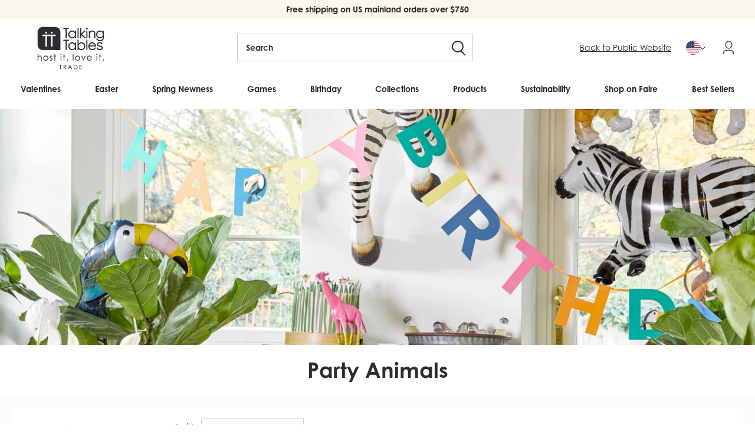

--- FILE ---
content_type: text/html; charset=utf-8
request_url: https://trade.talkingtables.com/collections/party-animals-animal-themed-party
body_size: 43544
content:
<!doctype html>
<!--[if lt IE 7]> <html class="no-js lt-ie9 lt-ie8 lt-ie7" lang="en"> <![endif]-->
<!--[if IE 7]> <html class="no-js lt-ie9 lt-ie8" lang="en"> <![endif]-->
<!--[if IE 8]> <html class="no-js lt-ie9" lang="en"> <![endif]-->
<!--[if IE 9 ]> <html class="ie9 no-js"> <![endif]-->
<!-- [if (gt IE 9)|!(IE)]><! -->
<html class="no-js">
  <!-- <![endif] -->
  <head>
    <link
      rel="alternate"
      href="https://trade.talkingtables.co.uk/collections/party-animals-animal-themed-party"
      hreflang="x-default"
    >
    <link
      rel="alternate"
      href="https://trade.talkingtables.co.uk/collections/party-animals-animal-themed-party"
      hreflang="en-gb"
    >
    <link
      rel="alternate"
      href="https://trade.talkingtables.com/collections/party-animals-animal-themed-party"
      hreflang="en-us"
    >

    <script type="text/javascript">
      (function (c, l, a, r, i, t, y) {
        c[a] =
          c[a] ||
          function () {
            (c[a].q = c[a].q || []).push(arguments);
          };
        t = l.createElement(r);
        t.async = 1;
        t.src = 'https://www.clarity.ms/tag/' + i;
        y = l.getElementsByTagName(r)[0];
        y.parentNode.insertBefore(t, y);
      })(window, document, 'clarity', 'script', 'lbcix2xok1');
    </script>

    <!-- Facebook Pixel Code -->
    <script>
      !(function (f, b, e, v, n, t, s) {
        if (f.fbq) return;
        n = f.fbq = function () {
          n.callMethod ? n.callMethod.apply(n, arguments) : n.queue.push(arguments);
        };
        if (!f._fbq) f._fbq = n;
        n.push = n;
        n.loaded = !0;
        n.version = '2.0';
        n.queue = [];
        t = b.createElement(e);
        t.async = !0;
        t.src = v;
        s = b.getElementsByTagName(e)[0];
        s.parentNode.insertBefore(t, s);
      })(window, document, 'script', 'https://connect.facebook.net/en_US/fbevents.js');
      fbq('init', '226370402383472');
      fbq('track', 'PageView');
    </script>
    <noscript
      ><img
        height="1"
        width="1"
        style="display:none"
        src="https://www.facebook.com/tr?id=226370402383472&ev=PageView&noscript=1"
    ></noscript>
    <!-- End Facebook Pixel Code -->

    <!-- ======================= Pipeline Theme V3.0 ========================= -->
    <meta charset="utf-8">
    <meta http-equiv="X-UA-Compatible" content="IE=edge,chrome=1">

    
      <link rel="shortcut icon" href="//trade.talkingtables.com/cdn/shop/files/TT_32x32.png?v=1665497890" type="image/png">
    

    <!-- Title and description ================================================ -->
    <title>
      Party Animals
      
      
       &ndash; Talking Tables US Trade
    </title>

    
      <meta name="description" content="If your cheeky monkey loves animals, why not throw them a safari animal, zoo or jungle themed party with our versatile ‘Party Animals’ range. With tigers, giraffes and zebras our animal themed party supplies and decorations are perfect for boys or girls and will camouflage any venue into the coolest kids party of the y">
    

    <!-- Product meta ========================================================= -->
    <!-- /snippets/social-meta-tags.liquid -->


  <meta property="og:type" content="website">
  <meta property="og:title" content="Party Animals">


  <meta property="og:description" content="If your cheeky monkey loves animals, why not throw them a safari animal, zoo or jungle themed party with our versatile ‘Party Animals’ range. With tigers, giraffes and zebras our animal themed party supplies and decorations are perfect for boys or girls and will camouflage any venue into the coolest kids party of the y">

  <meta property="og:url" content="https://trade.talkingtables.com/collections/party-animals-animal-themed-party">
  <meta property="og:site_name" content="Talking Tables US Trade">









    <!-- Helpers ============================================================== -->
    <link rel="canonical" href="https://trade.talkingtables.com/collections/party-animals-animal-themed-party">
    <meta name="viewport" content="width=device-width,initial-scale=1">
    <meta name="theme-color" content="#262626">

    <script src="//trade.talkingtables.com/cdn/shop/t/223/assets/swiper-bundle.min.js?v=146640479871518466531765573068" defer="defer"></script>
    <link href="//trade.talkingtables.com/cdn/shop/t/223/assets/swiper-bundle.min.css?v=4218531952913595491765573068" rel="stylesheet" type="text/css" media="all" />

    <!-- CSS ================================================================== -->
    <link href="//trade.talkingtables.com/cdn/shop/t/223/assets/style.scss.css?v=123078651395949257021766349691" rel="stylesheet" type="text/css" media="all" />
    <link href="//trade.talkingtables.com/cdn/shop/t/223/assets/tt.scss.css?v=88005551383612550261765573073" rel="stylesheet" type="text/css" media="all" />
    <link href="//trade.talkingtables.com/cdn/shop/t/223/assets/theme.css?v=115429932584781765861765573068" rel="stylesheet" type="text/css" media="all" />

    <script src="//trade.talkingtables.com/cdn/shop/t/223/assets/lazysizes.min.js?v=155223123402716617051765573067" async="async"></script>
    <script src="//trade.talkingtables.com/cdn/shop/t/223/assets/plugins.js?v=148375434592920139191765573072" type="text/javascript"></script>

    <!-- /snippets/oldIE-js.liquid -->


<!--[if lt IE 9]>
<script src="//cdnjs.cloudflare.com/ajax/libs/html5shiv/3.7.2/html5shiv.min.js" type="text/javascript"></script>
<script src="//trade.talkingtables.com/cdn/shop/t/223/assets/respond.min.js?v=52248677837542619231765573068" type="text/javascript"></script>
<script src="//trade.talkingtables.com/cdn/shop/t/223/assets/background_size_emu.js?v=20512233629963367491765573067" type="text/javascript"></script>
<link href="//trade.talkingtables.com/cdn/shop/t/223/assets/respond-proxy.html" id="respond-proxy" rel="respond-proxy" />
<link href="//trade.talkingtables.com/search?q=4564bce4484e7e90421a64b7fd7c1510" id="respond-redirect" rel="respond-redirect" />
<script src="//trade.talkingtables.com/search?q=4564bce4484e7e90421a64b7fd7c1510" type="text/javascript"></script>
<![endif]-->


    
    


<script>
      var theme = {
        strings: {
          addToCart: "Add to cart",
          soldOut: "Sold Out",
          membership: "Join Now",
          unavailable: "Unavailable",
          quantity: "Quantity",
          cart: {
            shipping_at_checkout: "Shipping \u0026amp; taxes calculated at checkout",
            free_shipping: "Calculated at checkout",
            continue: "Continue shopping",
            checkout: "Checkout"
          }
        },
        discountModifier: 1.0,
        moneyFormat: "${{amount}}",
        moneyFormatNoDecimals: "${{amount_no_decimals}}"
      }
    </script>

    

    <script src="//trade.talkingtables.com/cdn/shopifycloud/storefront/assets/themes_support/shopify_common-5f594365.js" type="text/javascript"></script>

    <script src="https://use.fontawesome.com/d5d644a845.js"></script>
    <link
      rel="stylesheet"
      href="https://cdnjs.cloudflare.com/ajax/libs/font-awesome/5.14.0/css/all.min.css"
      integrity="sha512-1PKOgIY59xJ8Co8+NE6FZ+LOAZKjy+KY8iq0G4B3CyeY6wYHN3yt9PW0XpSriVlkMXe40PTKnXrLnZ9+fkDaog=="
      crossorigin="anonymous"
    >

    <link rel="stylesheet" href="https://use.typekit.net/rlq4iwq.css">

    <!-- Header hook for plugins ============================================== -->
    <script>window.performance && window.performance.mark && window.performance.mark('shopify.content_for_header.start');</script><meta id="shopify-digital-wallet" name="shopify-digital-wallet" content="/26361478/digital_wallets/dialog">
<meta name="shopify-checkout-api-token" content="a24a0f380f96530a171c1c15c5938386">
<meta id="in-context-paypal-metadata" data-shop-id="26361478" data-venmo-supported="false" data-environment="production" data-locale="en_US" data-paypal-v4="true" data-currency="USD">
<link rel="alternate" type="application/atom+xml" title="Feed" href="/collections/party-animals-animal-themed-party.atom" />
<link rel="alternate" type="application/json+oembed" href="https://trade.talkingtables.com/collections/party-animals-animal-themed-party.oembed">
<script async="async" src="/checkouts/internal/preloads.js?locale=en-US"></script>
<script id="shopify-features" type="application/json">{"accessToken":"a24a0f380f96530a171c1c15c5938386","betas":["rich-media-storefront-analytics"],"domain":"trade.talkingtables.com","predictiveSearch":true,"shopId":26361478,"locale":"en"}</script>
<script>var Shopify = Shopify || {};
Shopify.shop = "talking-tables-us-trade.myshopify.com";
Shopify.locale = "en";
Shopify.currency = {"active":"USD","rate":"1.0"};
Shopify.country = "US";
Shopify.theme = {"name":"Fix unit measures | DBD 11.12.25","id":139778129987,"schema_name":"Pipeline","schema_version":"3.0","theme_store_id":null,"role":"main"};
Shopify.theme.handle = "null";
Shopify.theme.style = {"id":null,"handle":null};
Shopify.cdnHost = "trade.talkingtables.com/cdn";
Shopify.routes = Shopify.routes || {};
Shopify.routes.root = "/";</script>
<script type="module">!function(o){(o.Shopify=o.Shopify||{}).modules=!0}(window);</script>
<script>!function(o){function n(){var o=[];function n(){o.push(Array.prototype.slice.apply(arguments))}return n.q=o,n}var t=o.Shopify=o.Shopify||{};t.loadFeatures=n(),t.autoloadFeatures=n()}(window);</script>
<script id="shop-js-analytics" type="application/json">{"pageType":"collection"}</script>
<script defer="defer" async type="module" src="//trade.talkingtables.com/cdn/shopifycloud/shop-js/modules/v2/client.init-shop-cart-sync_C5BV16lS.en.esm.js"></script>
<script defer="defer" async type="module" src="//trade.talkingtables.com/cdn/shopifycloud/shop-js/modules/v2/chunk.common_CygWptCX.esm.js"></script>
<script type="module">
  await import("//trade.talkingtables.com/cdn/shopifycloud/shop-js/modules/v2/client.init-shop-cart-sync_C5BV16lS.en.esm.js");
await import("//trade.talkingtables.com/cdn/shopifycloud/shop-js/modules/v2/chunk.common_CygWptCX.esm.js");

  window.Shopify.SignInWithShop?.initShopCartSync?.({"fedCMEnabled":true,"windoidEnabled":true});

</script>
<script>(function() {
  var isLoaded = false;
  function asyncLoad() {
    if (isLoaded) return;
    isLoaded = true;
    var urls = ["https:\/\/formbuilder.hulkapps.com\/skeletopapp.js?shop=talking-tables-us-trade.myshopify.com","https:\/\/cdn.recovermycart.com\/scripts\/keepcart\/CartJS.min.js?shop=talking-tables-us-trade.myshopify.com\u0026shop=talking-tables-us-trade.myshopify.com","https:\/\/storage.nfcube.com\/instafeed-9c6a17d13ef5709984cc755ef6c7645b.js?shop=talking-tables-us-trade.myshopify.com"];
    for (var i = 0; i < urls.length; i++) {
      var s = document.createElement('script');
      s.type = 'text/javascript';
      s.async = true;
      s.src = urls[i];
      var x = document.getElementsByTagName('script')[0];
      x.parentNode.insertBefore(s, x);
    }
  };
  if(window.attachEvent) {
    window.attachEvent('onload', asyncLoad);
  } else {
    window.addEventListener('load', asyncLoad, false);
  }
})();</script>
<script id="__st">var __st={"a":26361478,"offset":-18000,"reqid":"f192058f-ad0a-450b-94ff-accd2f21ef4f-1768832033","pageurl":"trade.talkingtables.com\/collections\/party-animals-animal-themed-party","u":"57888d3ce76a","p":"collection","rtyp":"collection","rid":21581627433};</script>
<script>window.ShopifyPaypalV4VisibilityTracking = true;</script>
<script id="captcha-bootstrap">!function(){'use strict';const t='contact',e='account',n='new_comment',o=[[t,t],['blogs',n],['comments',n],[t,'customer']],c=[[e,'customer_login'],[e,'guest_login'],[e,'recover_customer_password'],[e,'create_customer']],r=t=>t.map((([t,e])=>`form[action*='/${t}']:not([data-nocaptcha='true']) input[name='form_type'][value='${e}']`)).join(','),a=t=>()=>t?[...document.querySelectorAll(t)].map((t=>t.form)):[];function s(){const t=[...o],e=r(t);return a(e)}const i='password',u='form_key',d=['recaptcha-v3-token','g-recaptcha-response','h-captcha-response',i],f=()=>{try{return window.sessionStorage}catch{return}},m='__shopify_v',_=t=>t.elements[u];function p(t,e,n=!1){try{const o=window.sessionStorage,c=JSON.parse(o.getItem(e)),{data:r}=function(t){const{data:e,action:n}=t;return t[m]||n?{data:e,action:n}:{data:t,action:n}}(c);for(const[e,n]of Object.entries(r))t.elements[e]&&(t.elements[e].value=n);n&&o.removeItem(e)}catch(o){console.error('form repopulation failed',{error:o})}}const l='form_type',E='cptcha';function T(t){t.dataset[E]=!0}const w=window,h=w.document,L='Shopify',v='ce_forms',y='captcha';let A=!1;((t,e)=>{const n=(g='f06e6c50-85a8-45c8-87d0-21a2b65856fe',I='https://cdn.shopify.com/shopifycloud/storefront-forms-hcaptcha/ce_storefront_forms_captcha_hcaptcha.v1.5.2.iife.js',D={infoText:'Protected by hCaptcha',privacyText:'Privacy',termsText:'Terms'},(t,e,n)=>{const o=w[L][v],c=o.bindForm;if(c)return c(t,g,e,D).then(n);var r;o.q.push([[t,g,e,D],n]),r=I,A||(h.body.append(Object.assign(h.createElement('script'),{id:'captcha-provider',async:!0,src:r})),A=!0)});var g,I,D;w[L]=w[L]||{},w[L][v]=w[L][v]||{},w[L][v].q=[],w[L][y]=w[L][y]||{},w[L][y].protect=function(t,e){n(t,void 0,e),T(t)},Object.freeze(w[L][y]),function(t,e,n,w,h,L){const[v,y,A,g]=function(t,e,n){const i=e?o:[],u=t?c:[],d=[...i,...u],f=r(d),m=r(i),_=r(d.filter((([t,e])=>n.includes(e))));return[a(f),a(m),a(_),s()]}(w,h,L),I=t=>{const e=t.target;return e instanceof HTMLFormElement?e:e&&e.form},D=t=>v().includes(t);t.addEventListener('submit',(t=>{const e=I(t);if(!e)return;const n=D(e)&&!e.dataset.hcaptchaBound&&!e.dataset.recaptchaBound,o=_(e),c=g().includes(e)&&(!o||!o.value);(n||c)&&t.preventDefault(),c&&!n&&(function(t){try{if(!f())return;!function(t){const e=f();if(!e)return;const n=_(t);if(!n)return;const o=n.value;o&&e.removeItem(o)}(t);const e=Array.from(Array(32),(()=>Math.random().toString(36)[2])).join('');!function(t,e){_(t)||t.append(Object.assign(document.createElement('input'),{type:'hidden',name:u})),t.elements[u].value=e}(t,e),function(t,e){const n=f();if(!n)return;const o=[...t.querySelectorAll(`input[type='${i}']`)].map((({name:t})=>t)),c=[...d,...o],r={};for(const[a,s]of new FormData(t).entries())c.includes(a)||(r[a]=s);n.setItem(e,JSON.stringify({[m]:1,action:t.action,data:r}))}(t,e)}catch(e){console.error('failed to persist form',e)}}(e),e.submit())}));const S=(t,e)=>{t&&!t.dataset[E]&&(n(t,e.some((e=>e===t))),T(t))};for(const o of['focusin','change'])t.addEventListener(o,(t=>{const e=I(t);D(e)&&S(e,y())}));const B=e.get('form_key'),M=e.get(l),P=B&&M;t.addEventListener('DOMContentLoaded',(()=>{const t=y();if(P)for(const e of t)e.elements[l].value===M&&p(e,B);[...new Set([...A(),...v().filter((t=>'true'===t.dataset.shopifyCaptcha))])].forEach((e=>S(e,t)))}))}(h,new URLSearchParams(w.location.search),n,t,e,['guest_login'])})(!0,!1)}();</script>
<script integrity="sha256-4kQ18oKyAcykRKYeNunJcIwy7WH5gtpwJnB7kiuLZ1E=" data-source-attribution="shopify.loadfeatures" defer="defer" src="//trade.talkingtables.com/cdn/shopifycloud/storefront/assets/storefront/load_feature-a0a9edcb.js" crossorigin="anonymous"></script>
<script data-source-attribution="shopify.dynamic_checkout.dynamic.init">var Shopify=Shopify||{};Shopify.PaymentButton=Shopify.PaymentButton||{isStorefrontPortableWallets:!0,init:function(){window.Shopify.PaymentButton.init=function(){};var t=document.createElement("script");t.src="https://trade.talkingtables.com/cdn/shopifycloud/portable-wallets/latest/portable-wallets.en.js",t.type="module",document.head.appendChild(t)}};
</script>
<script data-source-attribution="shopify.dynamic_checkout.buyer_consent">
  function portableWalletsHideBuyerConsent(e){var t=document.getElementById("shopify-buyer-consent"),n=document.getElementById("shopify-subscription-policy-button");t&&n&&(t.classList.add("hidden"),t.setAttribute("aria-hidden","true"),n.removeEventListener("click",e))}function portableWalletsShowBuyerConsent(e){var t=document.getElementById("shopify-buyer-consent"),n=document.getElementById("shopify-subscription-policy-button");t&&n&&(t.classList.remove("hidden"),t.removeAttribute("aria-hidden"),n.addEventListener("click",e))}window.Shopify?.PaymentButton&&(window.Shopify.PaymentButton.hideBuyerConsent=portableWalletsHideBuyerConsent,window.Shopify.PaymentButton.showBuyerConsent=portableWalletsShowBuyerConsent);
</script>
<script data-source-attribution="shopify.dynamic_checkout.cart.bootstrap">document.addEventListener("DOMContentLoaded",(function(){function t(){return document.querySelector("shopify-accelerated-checkout-cart, shopify-accelerated-checkout")}if(t())Shopify.PaymentButton.init();else{new MutationObserver((function(e,n){t()&&(Shopify.PaymentButton.init(),n.disconnect())})).observe(document.body,{childList:!0,subtree:!0})}}));
</script>
<link id="shopify-accelerated-checkout-styles" rel="stylesheet" media="screen" href="https://trade.talkingtables.com/cdn/shopifycloud/portable-wallets/latest/accelerated-checkout-backwards-compat.css" crossorigin="anonymous">
<style id="shopify-accelerated-checkout-cart">
        #shopify-buyer-consent {
  margin-top: 1em;
  display: inline-block;
  width: 100%;
}

#shopify-buyer-consent.hidden {
  display: none;
}

#shopify-subscription-policy-button {
  background: none;
  border: none;
  padding: 0;
  text-decoration: underline;
  font-size: inherit;
  cursor: pointer;
}

#shopify-subscription-policy-button::before {
  box-shadow: none;
}

      </style>

<script>window.performance && window.performance.mark && window.performance.mark('shopify.content_for_header.end');</script>

    <style>
      :root{
        --ttTextColor: #2C2D30;
        --ttBackgroundColor: #FBF7EC
      }
    </style>

    <meta name="google-site-verification" content="txqMK8u1bqNRQV76zr3yl-ZaK5jtb68QtoTHKBV-CQo">
    <script src="//code.tidio.co/1lpadod1wqrai7vkcfmwymaznbjbgdb9.js"></script>
    <script src="//trade.talkingtables.com/cdn/shop/t/223/assets/ActiveCampaign_Tracking.js?v=102429462879159175441765573067" type="text/javascript"></script>

    <script>
        window.zoorixCartData = {
          currency: "USD",
          currency_symbol: "$",
          
          original_total_price: 0,
          total_discount: 0,
          item_count: 0,
          items: [
              
          ]
       	  
        };

      window.Zoorix = window.Zoorix || {};
      

      
      window.Zoorix.moneyFormat = "${{amount}}";
      window.Zoorix.moneyFormatWithCurrency = "${{amount}} USD";
</script>




  <!-- BEGIN app block: shopify://apps/klaviyo-email-marketing-sms/blocks/klaviyo-onsite-embed/2632fe16-c075-4321-a88b-50b567f42507 -->












  <script async src="https://static.klaviyo.com/onsite/js/S7Ew2K/klaviyo.js?company_id=S7Ew2K"></script>
  <script>!function(){if(!window.klaviyo){window._klOnsite=window._klOnsite||[];try{window.klaviyo=new Proxy({},{get:function(n,i){return"push"===i?function(){var n;(n=window._klOnsite).push.apply(n,arguments)}:function(){for(var n=arguments.length,o=new Array(n),w=0;w<n;w++)o[w]=arguments[w];var t="function"==typeof o[o.length-1]?o.pop():void 0,e=new Promise((function(n){window._klOnsite.push([i].concat(o,[function(i){t&&t(i),n(i)}]))}));return e}}})}catch(n){window.klaviyo=window.klaviyo||[],window.klaviyo.push=function(){var n;(n=window._klOnsite).push.apply(n,arguments)}}}}();</script>

  




  <script>
    window.klaviyoReviewsProductDesignMode = false
  </script>







<!-- END app block --><meta property="og:image" content="https://cdn.shopify.com/s/files/1/2636/1478/collections/Party-animals.jpg?v=1576668893" />
<meta property="og:image:secure_url" content="https://cdn.shopify.com/s/files/1/2636/1478/collections/Party-animals.jpg?v=1576668893" />
<meta property="og:image:width" content="1800" />
<meta property="og:image:height" content="1380" />
<meta property="og:image:alt" content="Kids Party Animal" />
<link href="https://monorail-edge.shopifysvc.com" rel="dns-prefetch">
<script>(function(){if ("sendBeacon" in navigator && "performance" in window) {try {var session_token_from_headers = performance.getEntriesByType('navigation')[0].serverTiming.find(x => x.name == '_s').description;} catch {var session_token_from_headers = undefined;}var session_cookie_matches = document.cookie.match(/_shopify_s=([^;]*)/);var session_token_from_cookie = session_cookie_matches && session_cookie_matches.length === 2 ? session_cookie_matches[1] : "";var session_token = session_token_from_headers || session_token_from_cookie || "";function handle_abandonment_event(e) {var entries = performance.getEntries().filter(function(entry) {return /monorail-edge.shopifysvc.com/.test(entry.name);});if (!window.abandonment_tracked && entries.length === 0) {window.abandonment_tracked = true;var currentMs = Date.now();var navigation_start = performance.timing.navigationStart;var payload = {shop_id: 26361478,url: window.location.href,navigation_start,duration: currentMs - navigation_start,session_token,page_type: "collection"};window.navigator.sendBeacon("https://monorail-edge.shopifysvc.com/v1/produce", JSON.stringify({schema_id: "online_store_buyer_site_abandonment/1.1",payload: payload,metadata: {event_created_at_ms: currentMs,event_sent_at_ms: currentMs}}));}}window.addEventListener('pagehide', handle_abandonment_event);}}());</script>
<script id="web-pixels-manager-setup">(function e(e,d,r,n,o){if(void 0===o&&(o={}),!Boolean(null===(a=null===(i=window.Shopify)||void 0===i?void 0:i.analytics)||void 0===a?void 0:a.replayQueue)){var i,a;window.Shopify=window.Shopify||{};var t=window.Shopify;t.analytics=t.analytics||{};var s=t.analytics;s.replayQueue=[],s.publish=function(e,d,r){return s.replayQueue.push([e,d,r]),!0};try{self.performance.mark("wpm:start")}catch(e){}var l=function(){var e={modern:/Edge?\/(1{2}[4-9]|1[2-9]\d|[2-9]\d{2}|\d{4,})\.\d+(\.\d+|)|Firefox\/(1{2}[4-9]|1[2-9]\d|[2-9]\d{2}|\d{4,})\.\d+(\.\d+|)|Chrom(ium|e)\/(9{2}|\d{3,})\.\d+(\.\d+|)|(Maci|X1{2}).+ Version\/(15\.\d+|(1[6-9]|[2-9]\d|\d{3,})\.\d+)([,.]\d+|)( \(\w+\)|)( Mobile\/\w+|) Safari\/|Chrome.+OPR\/(9{2}|\d{3,})\.\d+\.\d+|(CPU[ +]OS|iPhone[ +]OS|CPU[ +]iPhone|CPU IPhone OS|CPU iPad OS)[ +]+(15[._]\d+|(1[6-9]|[2-9]\d|\d{3,})[._]\d+)([._]\d+|)|Android:?[ /-](13[3-9]|1[4-9]\d|[2-9]\d{2}|\d{4,})(\.\d+|)(\.\d+|)|Android.+Firefox\/(13[5-9]|1[4-9]\d|[2-9]\d{2}|\d{4,})\.\d+(\.\d+|)|Android.+Chrom(ium|e)\/(13[3-9]|1[4-9]\d|[2-9]\d{2}|\d{4,})\.\d+(\.\d+|)|SamsungBrowser\/([2-9]\d|\d{3,})\.\d+/,legacy:/Edge?\/(1[6-9]|[2-9]\d|\d{3,})\.\d+(\.\d+|)|Firefox\/(5[4-9]|[6-9]\d|\d{3,})\.\d+(\.\d+|)|Chrom(ium|e)\/(5[1-9]|[6-9]\d|\d{3,})\.\d+(\.\d+|)([\d.]+$|.*Safari\/(?![\d.]+ Edge\/[\d.]+$))|(Maci|X1{2}).+ Version\/(10\.\d+|(1[1-9]|[2-9]\d|\d{3,})\.\d+)([,.]\d+|)( \(\w+\)|)( Mobile\/\w+|) Safari\/|Chrome.+OPR\/(3[89]|[4-9]\d|\d{3,})\.\d+\.\d+|(CPU[ +]OS|iPhone[ +]OS|CPU[ +]iPhone|CPU IPhone OS|CPU iPad OS)[ +]+(10[._]\d+|(1[1-9]|[2-9]\d|\d{3,})[._]\d+)([._]\d+|)|Android:?[ /-](13[3-9]|1[4-9]\d|[2-9]\d{2}|\d{4,})(\.\d+|)(\.\d+|)|Mobile Safari.+OPR\/([89]\d|\d{3,})\.\d+\.\d+|Android.+Firefox\/(13[5-9]|1[4-9]\d|[2-9]\d{2}|\d{4,})\.\d+(\.\d+|)|Android.+Chrom(ium|e)\/(13[3-9]|1[4-9]\d|[2-9]\d{2}|\d{4,})\.\d+(\.\d+|)|Android.+(UC? ?Browser|UCWEB|U3)[ /]?(15\.([5-9]|\d{2,})|(1[6-9]|[2-9]\d|\d{3,})\.\d+)\.\d+|SamsungBrowser\/(5\.\d+|([6-9]|\d{2,})\.\d+)|Android.+MQ{2}Browser\/(14(\.(9|\d{2,})|)|(1[5-9]|[2-9]\d|\d{3,})(\.\d+|))(\.\d+|)|K[Aa][Ii]OS\/(3\.\d+|([4-9]|\d{2,})\.\d+)(\.\d+|)/},d=e.modern,r=e.legacy,n=navigator.userAgent;return n.match(d)?"modern":n.match(r)?"legacy":"unknown"}(),u="modern"===l?"modern":"legacy",c=(null!=n?n:{modern:"",legacy:""})[u],f=function(e){return[e.baseUrl,"/wpm","/b",e.hashVersion,"modern"===e.buildTarget?"m":"l",".js"].join("")}({baseUrl:d,hashVersion:r,buildTarget:u}),m=function(e){var d=e.version,r=e.bundleTarget,n=e.surface,o=e.pageUrl,i=e.monorailEndpoint;return{emit:function(e){var a=e.status,t=e.errorMsg,s=(new Date).getTime(),l=JSON.stringify({metadata:{event_sent_at_ms:s},events:[{schema_id:"web_pixels_manager_load/3.1",payload:{version:d,bundle_target:r,page_url:o,status:a,surface:n,error_msg:t},metadata:{event_created_at_ms:s}}]});if(!i)return console&&console.warn&&console.warn("[Web Pixels Manager] No Monorail endpoint provided, skipping logging."),!1;try{return self.navigator.sendBeacon.bind(self.navigator)(i,l)}catch(e){}var u=new XMLHttpRequest;try{return u.open("POST",i,!0),u.setRequestHeader("Content-Type","text/plain"),u.send(l),!0}catch(e){return console&&console.warn&&console.warn("[Web Pixels Manager] Got an unhandled error while logging to Monorail."),!1}}}}({version:r,bundleTarget:l,surface:e.surface,pageUrl:self.location.href,monorailEndpoint:e.monorailEndpoint});try{o.browserTarget=l,function(e){var d=e.src,r=e.async,n=void 0===r||r,o=e.onload,i=e.onerror,a=e.sri,t=e.scriptDataAttributes,s=void 0===t?{}:t,l=document.createElement("script"),u=document.querySelector("head"),c=document.querySelector("body");if(l.async=n,l.src=d,a&&(l.integrity=a,l.crossOrigin="anonymous"),s)for(var f in s)if(Object.prototype.hasOwnProperty.call(s,f))try{l.dataset[f]=s[f]}catch(e){}if(o&&l.addEventListener("load",o),i&&l.addEventListener("error",i),u)u.appendChild(l);else{if(!c)throw new Error("Did not find a head or body element to append the script");c.appendChild(l)}}({src:f,async:!0,onload:function(){if(!function(){var e,d;return Boolean(null===(d=null===(e=window.Shopify)||void 0===e?void 0:e.analytics)||void 0===d?void 0:d.initialized)}()){var d=window.webPixelsManager.init(e)||void 0;if(d){var r=window.Shopify.analytics;r.replayQueue.forEach((function(e){var r=e[0],n=e[1],o=e[2];d.publishCustomEvent(r,n,o)})),r.replayQueue=[],r.publish=d.publishCustomEvent,r.visitor=d.visitor,r.initialized=!0}}},onerror:function(){return m.emit({status:"failed",errorMsg:"".concat(f," has failed to load")})},sri:function(e){var d=/^sha384-[A-Za-z0-9+/=]+$/;return"string"==typeof e&&d.test(e)}(c)?c:"",scriptDataAttributes:o}),m.emit({status:"loading"})}catch(e){m.emit({status:"failed",errorMsg:(null==e?void 0:e.message)||"Unknown error"})}}})({shopId: 26361478,storefrontBaseUrl: "https://trade.talkingtables.com",extensionsBaseUrl: "https://extensions.shopifycdn.com/cdn/shopifycloud/web-pixels-manager",monorailEndpoint: "https://monorail-edge.shopifysvc.com/unstable/produce_batch",surface: "storefront-renderer",enabledBetaFlags: ["2dca8a86"],webPixelsConfigList: [{"id":"1456603203","configuration":"{\"accountID\":\"S7Ew2K\",\"webPixelConfig\":\"eyJlbmFibGVBZGRlZFRvQ2FydEV2ZW50cyI6IHRydWV9\"}","eventPayloadVersion":"v1","runtimeContext":"STRICT","scriptVersion":"524f6c1ee37bacdca7657a665bdca589","type":"APP","apiClientId":123074,"privacyPurposes":["ANALYTICS","MARKETING"],"dataSharingAdjustments":{"protectedCustomerApprovalScopes":["read_customer_address","read_customer_email","read_customer_name","read_customer_personal_data","read_customer_phone"]}},{"id":"358809667","configuration":"{\"config\":\"{\\\"pixel_id\\\":\\\"G-QRDDCZHY0Q\\\",\\\"gtag_events\\\":[{\\\"type\\\":\\\"begin_checkout\\\",\\\"action_label\\\":\\\"G-QRDDCZHY0Q\\\"},{\\\"type\\\":\\\"search\\\",\\\"action_label\\\":\\\"G-QRDDCZHY0Q\\\"},{\\\"type\\\":\\\"view_item\\\",\\\"action_label\\\":\\\"G-QRDDCZHY0Q\\\"},{\\\"type\\\":\\\"purchase\\\",\\\"action_label\\\":\\\"G-QRDDCZHY0Q\\\"},{\\\"type\\\":\\\"page_view\\\",\\\"action_label\\\":\\\"G-QRDDCZHY0Q\\\"},{\\\"type\\\":\\\"add_payment_info\\\",\\\"action_label\\\":\\\"G-QRDDCZHY0Q\\\"},{\\\"type\\\":\\\"add_to_cart\\\",\\\"action_label\\\":\\\"G-QRDDCZHY0Q\\\"}],\\\"enable_monitoring_mode\\\":false}\"}","eventPayloadVersion":"v1","runtimeContext":"OPEN","scriptVersion":"b2a88bafab3e21179ed38636efcd8a93","type":"APP","apiClientId":1780363,"privacyPurposes":[],"dataSharingAdjustments":{"protectedCustomerApprovalScopes":["read_customer_address","read_customer_email","read_customer_name","read_customer_personal_data","read_customer_phone"]}},{"id":"108789827","eventPayloadVersion":"1","runtimeContext":"LAX","scriptVersion":"1","type":"CUSTOM","privacyPurposes":["ANALYTICS","MARKETING"],"name":"Microsoft Clarity"},{"id":"shopify-app-pixel","configuration":"{}","eventPayloadVersion":"v1","runtimeContext":"STRICT","scriptVersion":"0450","apiClientId":"shopify-pixel","type":"APP","privacyPurposes":["ANALYTICS","MARKETING"]},{"id":"shopify-custom-pixel","eventPayloadVersion":"v1","runtimeContext":"LAX","scriptVersion":"0450","apiClientId":"shopify-pixel","type":"CUSTOM","privacyPurposes":["ANALYTICS","MARKETING"]}],isMerchantRequest: false,initData: {"shop":{"name":"Talking Tables US Trade","paymentSettings":{"currencyCode":"USD"},"myshopifyDomain":"talking-tables-us-trade.myshopify.com","countryCode":"US","storefrontUrl":"https:\/\/trade.talkingtables.com"},"customer":null,"cart":null,"checkout":null,"productVariants":[],"purchasingCompany":null},},"https://trade.talkingtables.com/cdn","fcfee988w5aeb613cpc8e4bc33m6693e112",{"modern":"","legacy":""},{"shopId":"26361478","storefrontBaseUrl":"https:\/\/trade.talkingtables.com","extensionBaseUrl":"https:\/\/extensions.shopifycdn.com\/cdn\/shopifycloud\/web-pixels-manager","surface":"storefront-renderer","enabledBetaFlags":"[\"2dca8a86\"]","isMerchantRequest":"false","hashVersion":"fcfee988w5aeb613cpc8e4bc33m6693e112","publish":"custom","events":"[[\"page_viewed\",{}],[\"collection_viewed\",{\"collection\":{\"id\":\"21581627433\",\"title\":\"Party Animals\",\"productVariants\":[{\"price\":{\"amount\":2.75,\"currencyCode\":\"USD\"},\"product\":{\"title\":\"Animal Face Plates - 12 Pack | Party Supplies |\",\"vendor\":\"Talking Tables US Trade\",\"id\":\"1963898929219\",\"untranslatedTitle\":\"Animal Face Plates - 12 Pack | Party Supplies |\",\"url\":\"\/products\/party-animals-animal-face-plates\",\"type\":\"Paper Plates\"},\"id\":\"18272378486851\",\"image\":{\"src\":\"\/\/trade.talkingtables.com\/cdn\/shop\/products\/ANIMAL-PLATE-FACE_2.jpg?v=1652283189\"},\"sku\":\"ANIMAL-PLATE-FACE\",\"title\":\"Default Title\",\"untranslatedTitle\":\"Default Title\"},{\"price\":{\"amount\":2.5,\"currencyCode\":\"USD\"},\"product\":{\"title\":\"Zebra Paper Cups | Party Supplies |\",\"vendor\":\"Talking Tables US Trade\",\"id\":\"4294511951939\",\"untranslatedTitle\":\"Zebra Paper Cups | Party Supplies |\",\"url\":\"\/products\/party-animals-cups-with-zebra-wrap-8pk\",\"type\":\"Paper Cups\"},\"id\":\"30933252603971\",\"image\":{\"src\":\"\/\/trade.talkingtables.com\/cdn\/shop\/files\/ANIMAL-CUP-ZEBRA_5.jpg?v=1761934030\"},\"sku\":\"ANIMAL-CUP-ZEBRA\",\"title\":\"Default Title\",\"untranslatedTitle\":\"Default Title\"},{\"price\":{\"amount\":3.5,\"currencyCode\":\"USD\"},\"product\":{\"title\":\"Animal Paper Napkins - 20 Pack | Party Supplies |\",\"vendor\":\"Talking Tables US Trade\",\"id\":\"788243415159\",\"untranslatedTitle\":\"Animal Paper Napkins - 20 Pack | Party Supplies |\",\"url\":\"\/products\/party-animals-l-napkin-33cm-20pk\",\"type\":\"Paper Napkins\"},\"id\":\"8713883680887\",\"image\":{\"src\":\"\/\/trade.talkingtables.com\/cdn\/shop\/files\/ANIMAL-NAPKIN_1.jpg?v=1761934071\"},\"sku\":\"ANIMAL-NAPKIN\",\"title\":\"Default Title\",\"untranslatedTitle\":\"Default Title\"},{\"price\":{\"amount\":3.5,\"currencyCode\":\"USD\"},\"product\":{\"title\":\"Animal Paper Plates - 12 Pack | Party Supplies |\",\"vendor\":\"Talking Tables US Trade\",\"id\":\"788243316855\",\"untranslatedTitle\":\"Animal Paper Plates - 12 Pack | Party Supplies |\",\"url\":\"\/products\/party-animals-plate-23cm-8pk\",\"type\":\"Paper Plates\"},\"id\":\"8713883582583\",\"image\":{\"src\":\"\/\/trade.talkingtables.com\/cdn\/shop\/products\/ANIMAL-PLATE_2.jpg?v=1577790403\"},\"sku\":\"ANIMAL-PLATE\",\"title\":\"Default Title\",\"untranslatedTitle\":\"Default Title\"},{\"price\":{\"amount\":3.0,\"currencyCode\":\"USD\"},\"product\":{\"title\":\"Animal Paper Masks - 8 Pack| Party Supplies |\",\"vendor\":\"Talking Tables US Trade\",\"id\":\"788243382391\",\"untranslatedTitle\":\"Animal Paper Masks - 8 Pack| Party Supplies |\",\"url\":\"\/products\/party-animal-paper-masks-w-elastic-8pk\",\"type\":\"Dress Up\"},\"id\":\"8713883648119\",\"image\":{\"src\":\"\/\/trade.talkingtables.com\/cdn\/shop\/files\/ANIMAL-MASKS_00203f3b-84d2-4431-ad19-ea8f2ff54c9e.jpg?v=1761933932\"},\"sku\":\"ANIMAL-MASKS\",\"title\":\"Default Title\",\"untranslatedTitle\":\"Default Title\"},{\"price\":{\"amount\":3.0,\"currencyCode\":\"USD\"},\"product\":{\"title\":\"Animal Treat Bags - 8 Pack | Party Supplies |\",\"vendor\":\"Talking Tables US Trade\",\"id\":\"753991221367\",\"untranslatedTitle\":\"Animal Treat Bags - 8 Pack | Party Supplies |\",\"url\":\"\/products\/party-animals-treat-bag-with-handle-8pk\",\"type\":\"Gifting Accessories\"},\"id\":\"8129907851383\",\"image\":{\"src\":\"\/\/trade.talkingtables.com\/cdn\/shop\/files\/ANIMAL-TREATBAG_3.jpg?v=1761934147\"},\"sku\":\"ANIMAL-TREATBAG\",\"title\":\"Default Title\",\"untranslatedTitle\":\"Default Title\"},{\"price\":{\"amount\":2.5,\"currencyCode\":\"USD\"},\"product\":{\"title\":\"Animal Mix Up Kids Game | Everyday Games |\",\"vendor\":\"Talking Tables US Trade\",\"id\":\"1963898470467\",\"untranslatedTitle\":\"Animal Mix Up Kids Game | Everyday Games |\",\"url\":\"\/products\/party-animals-mix-up-game\",\"type\":\"Kid's Games\"},\"id\":\"18272375996483\",\"image\":{\"src\":\"\/\/trade.talkingtables.com\/cdn\/shop\/products\/ANIMAL-MIXUP.jpg?v=1761934103\"},\"sku\":\"ANIMAL-MIXUP\",\"title\":\"Default Title\",\"untranslatedTitle\":\"Default Title\"},{\"price\":{\"amount\":2.25,\"currencyCode\":\"USD\"},\"product\":{\"title\":\"Palm Leaf Cocktail Napkins - 20 Pack| Party Napkins |\",\"vendor\":\"Talking Tables US Trade\",\"id\":\"471693426729\",\"untranslatedTitle\":\"Palm Leaf Cocktail Napkins - 20 Pack| Party Napkins |\",\"url\":\"\/products\/tropical-fiesta-palm-cocktail-napkin-20pk\",\"type\":\"Paper Napkins\"},\"id\":\"5016074125353\",\"image\":{\"src\":\"\/\/trade.talkingtables.com\/cdn\/shop\/products\/FST5-CNAP-PALM_2.jpg?v=1761937727\"},\"sku\":\"FST5-CNAP-PALM\",\"title\":\"Default Title\",\"untranslatedTitle\":\"Default Title\"},{\"price\":{\"amount\":7.3,\"currencyCode\":\"USD\"},\"product\":{\"title\":\"Palm Leaf Garland - 2.6m | Summer Party |\",\"vendor\":\"Talking Tables US Trade\",\"id\":\"1963949850691\",\"untranslatedTitle\":\"Palm Leaf Garland - 2.6m | Summer Party |\",\"url\":\"\/products\/fiesta-palm-leaf-garland\",\"type\":\"Bunting \u0026 Garlands\"},\"id\":\"18272573587523\",\"image\":{\"src\":\"\/\/trade.talkingtables.com\/cdn\/shop\/files\/MicrosoftTeams-image_32_4c2bc915-289e-4ed8-b6cd-795d6d0dd258.jpg?v=1761930362\"},\"sku\":\"FST6-GARLAND-PALM\",\"title\":\"Default Title\",\"untranslatedTitle\":\"Default Title\"},{\"price\":{\"amount\":2.5,\"currencyCode\":\"USD\"},\"product\":{\"title\":\"Palm Leaf Paper Cups - 8 Pack | Party Cups |\",\"vendor\":\"Talking Tables US Trade\",\"id\":\"471693393961\",\"untranslatedTitle\":\"Palm Leaf Paper Cups - 8 Pack | Party Cups |\",\"url\":\"\/products\/tropical-fiesta-palm-250ml-cup-8pk\",\"type\":\"Paper Cups\"},\"id\":\"5016074092585\",\"image\":{\"src\":\"\/\/trade.talkingtables.com\/cdn\/shop\/files\/FST5-CUP-PALM_5.jpg?v=1761937666\"},\"sku\":\"FST5-CUP-PALM\",\"title\":\"Default Title\",\"untranslatedTitle\":\"Default Title\"},{\"price\":{\"amount\":2.65,\"currencyCode\":\"USD\"},\"product\":{\"title\":\"Striped Multicolor Candles - 24 Pack | Cake Candle |\",\"vendor\":\"Talking Tables US Trade\",\"id\":\"471697719337\",\"untranslatedTitle\":\"Striped Multicolor Candles - 24 Pack | Cake Candle |\",\"url\":\"\/products\/birthday-bash-striped-candles-24pk-12-holders\",\"type\":\"Birthday Candles\"},\"id\":\"5016080220201\",\"image\":{\"src\":\"\/\/trade.talkingtables.com\/cdn\/shop\/files\/HB-CANDLE_1.jpg?v=1739971940\"},\"sku\":\"HB-CANDLE\",\"title\":\"Default Title\",\"untranslatedTitle\":\"Default Title\"},{\"price\":{\"amount\":3.7,\"currencyCode\":\"USD\"},\"product\":{\"title\":\"Rainbow Birthday Candles - 16 Pack | Cake Candle |\",\"vendor\":\"Talking Tables US Trade\",\"id\":\"6884593303619\",\"untranslatedTitle\":\"Rainbow Birthday Candles - 16 Pack | Cake Candle |\",\"url\":\"\/products\/birthday-brights-rainbow-candles\",\"type\":\"Birthday Candles\"},\"id\":\"40634280280131\",\"image\":{\"src\":\"\/\/trade.talkingtables.com\/cdn\/shop\/files\/RAIN-CANDLE-M_2_4d05d55a-4687-486c-a666-aba90a0bc5d5.jpg?v=1761926892\"},\"sku\":\"RAIN-CANDLE-M\",\"title\":\"Default Title\",\"untranslatedTitle\":\"Default Title\"},{\"price\":{\"amount\":7.35,\"currencyCode\":\"USD\"},\"product\":{\"title\":\"Rainbow Birthday Headband | Birthday Party |\",\"vendor\":\"Talking Tables US Trade\",\"id\":\"6884601004099\",\"untranslatedTitle\":\"Rainbow Birthday Headband | Birthday Party |\",\"url\":\"\/products\/birthday-brights-rainbow-it-s-my-birthday-headband-1\",\"type\":\"Dress Up\"},\"id\":\"40634304299075\",\"image\":{\"src\":\"\/\/trade.talkingtables.com\/cdn\/shop\/products\/RAIN-HEADBAND_5c8bcd62-370b-4c59-a8f0-a124027402d4.jpg?v=1696335317\"},\"sku\":\"RAIN-HEADBAND\",\"title\":\"Default Title\",\"untranslatedTitle\":\"Default Title\"},{\"price\":{\"amount\":7.3,\"currencyCode\":\"USD\"},\"product\":{\"title\":\"Rainbow Happy Birthday Garland | Birthday Party |\",\"vendor\":\"Talking Tables US Trade\",\"id\":\"6884601462851\",\"untranslatedTitle\":\"Rainbow Happy Birthday Garland | Birthday Party |\",\"url\":\"\/products\/birthday-brights-rainbow-happy-birthday-garland-1\",\"type\":\"Bunting \u0026 Garlands\"},\"id\":\"40634305151043\",\"image\":{\"src\":\"\/\/trade.talkingtables.com\/cdn\/shop\/products\/RAIN-GARLAND-HB_82590668-b243-4808-94a0-62e91b1267ac.jpg?v=1761927025\"},\"sku\":\"RAIN-GARLAND-HB\",\"title\":\"Default Title\",\"untranslatedTitle\":\"Default Title\"},{\"price\":{\"amount\":3.7,\"currencyCode\":\"USD\"},\"product\":{\"title\":\"Rainbow Happy Birthday Candles | Cake Candle |\",\"vendor\":\"Talking Tables US Trade\",\"id\":\"6884613390403\",\"untranslatedTitle\":\"Rainbow Happy Birthday Candles | Cake Candle |\",\"url\":\"\/products\/birthday-brights-rainbow-happy-birthday-candles-1\",\"type\":\"Birthday Candles\"},\"id\":\"40634369835075\",\"image\":{\"src\":\"\/\/trade.talkingtables.com\/cdn\/shop\/files\/RAIN-CANDLE-HB_3_be4df3a0-5685-4c75-90fd-e148f1c645b6.jpg?v=1761927015\"},\"sku\":\"RAIN-CANDLE-HB\",\"title\":\"Default Title\",\"untranslatedTitle\":\"Default Title\"},{\"price\":{\"amount\":3.0,\"currencyCode\":\"USD\"},\"product\":{\"title\":\"Animal Birthday Candles | Cake Candles |\",\"vendor\":\"Talking Tables US Trade\",\"id\":\"6884645208131\",\"untranslatedTitle\":\"Animal Birthday Candles | Cake Candles |\",\"url\":\"\/products\/party-animals-candles-1\",\"type\":\"Birthday Candles\"},\"id\":\"40634447822915\",\"image\":{\"src\":\"\/\/trade.talkingtables.com\/cdn\/shop\/files\/ANIMAL-CANDLES_1_16cb7f35-de48-44d2-981a-9663020f4b64.jpg?v=1761934023\"},\"sku\":\"ANIMAL-CANDLES\",\"title\":\"Default Title\",\"untranslatedTitle\":\"Default Title\"}]}}]]"});</script><script>
  window.ShopifyAnalytics = window.ShopifyAnalytics || {};
  window.ShopifyAnalytics.meta = window.ShopifyAnalytics.meta || {};
  window.ShopifyAnalytics.meta.currency = 'USD';
  var meta = {"products":[{"id":1963898929219,"gid":"gid:\/\/shopify\/Product\/1963898929219","vendor":"Talking Tables US Trade","type":"Paper Plates","handle":"party-animals-animal-face-plates","variants":[{"id":18272378486851,"price":275,"name":"Animal Face Plates - 12 Pack | Party Supplies |","public_title":null,"sku":"ANIMAL-PLATE-FACE"}],"remote":false},{"id":4294511951939,"gid":"gid:\/\/shopify\/Product\/4294511951939","vendor":"Talking Tables US Trade","type":"Paper Cups","handle":"party-animals-cups-with-zebra-wrap-8pk","variants":[{"id":30933252603971,"price":250,"name":"Zebra Paper Cups | Party Supplies |","public_title":null,"sku":"ANIMAL-CUP-ZEBRA"}],"remote":false},{"id":788243415159,"gid":"gid:\/\/shopify\/Product\/788243415159","vendor":"Talking Tables US Trade","type":"Paper Napkins","handle":"party-animals-l-napkin-33cm-20pk","variants":[{"id":8713883680887,"price":350,"name":"Animal Paper Napkins - 20 Pack | Party Supplies |","public_title":null,"sku":"ANIMAL-NAPKIN"}],"remote":false},{"id":788243316855,"gid":"gid:\/\/shopify\/Product\/788243316855","vendor":"Talking Tables US Trade","type":"Paper Plates","handle":"party-animals-plate-23cm-8pk","variants":[{"id":8713883582583,"price":350,"name":"Animal Paper Plates - 12 Pack | Party Supplies |","public_title":null,"sku":"ANIMAL-PLATE"}],"remote":false},{"id":788243382391,"gid":"gid:\/\/shopify\/Product\/788243382391","vendor":"Talking Tables US Trade","type":"Dress Up","handle":"party-animal-paper-masks-w-elastic-8pk","variants":[{"id":8713883648119,"price":300,"name":"Animal Paper Masks - 8 Pack| Party Supplies |","public_title":null,"sku":"ANIMAL-MASKS"}],"remote":false},{"id":753991221367,"gid":"gid:\/\/shopify\/Product\/753991221367","vendor":"Talking Tables US Trade","type":"Gifting Accessories","handle":"party-animals-treat-bag-with-handle-8pk","variants":[{"id":8129907851383,"price":300,"name":"Animal Treat Bags - 8 Pack | Party Supplies |","public_title":null,"sku":"ANIMAL-TREATBAG"}],"remote":false},{"id":1963898470467,"gid":"gid:\/\/shopify\/Product\/1963898470467","vendor":"Talking Tables US Trade","type":"Kid's Games","handle":"party-animals-mix-up-game","variants":[{"id":18272375996483,"price":250,"name":"Animal Mix Up Kids Game | Everyday Games |","public_title":null,"sku":"ANIMAL-MIXUP"}],"remote":false},{"id":471693426729,"gid":"gid:\/\/shopify\/Product\/471693426729","vendor":"Talking Tables US Trade","type":"Paper Napkins","handle":"tropical-fiesta-palm-cocktail-napkin-20pk","variants":[{"id":5016074125353,"price":225,"name":"Palm Leaf Cocktail Napkins - 20 Pack| Party Napkins |","public_title":null,"sku":"FST5-CNAP-PALM"}],"remote":false},{"id":1963949850691,"gid":"gid:\/\/shopify\/Product\/1963949850691","vendor":"Talking Tables US Trade","type":"Bunting \u0026 Garlands","handle":"fiesta-palm-leaf-garland","variants":[{"id":18272573587523,"price":730,"name":"Palm Leaf Garland - 2.6m | Summer Party |","public_title":null,"sku":"FST6-GARLAND-PALM"}],"remote":false},{"id":471693393961,"gid":"gid:\/\/shopify\/Product\/471693393961","vendor":"Talking Tables US Trade","type":"Paper Cups","handle":"tropical-fiesta-palm-250ml-cup-8pk","variants":[{"id":5016074092585,"price":250,"name":"Palm Leaf Paper Cups - 8 Pack | Party Cups |","public_title":null,"sku":"FST5-CUP-PALM"}],"remote":false},{"id":471697719337,"gid":"gid:\/\/shopify\/Product\/471697719337","vendor":"Talking Tables US Trade","type":"Birthday Candles","handle":"birthday-bash-striped-candles-24pk-12-holders","variants":[{"id":5016080220201,"price":265,"name":"Striped Multicolor Candles - 24 Pack | Cake Candle |","public_title":null,"sku":"HB-CANDLE"}],"remote":false},{"id":6884593303619,"gid":"gid:\/\/shopify\/Product\/6884593303619","vendor":"Talking Tables US Trade","type":"Birthday Candles","handle":"birthday-brights-rainbow-candles","variants":[{"id":40634280280131,"price":370,"name":"Rainbow Birthday Candles - 16 Pack | Cake Candle |","public_title":null,"sku":"RAIN-CANDLE-M"}],"remote":false},{"id":6884601004099,"gid":"gid:\/\/shopify\/Product\/6884601004099","vendor":"Talking Tables US Trade","type":"Dress Up","handle":"birthday-brights-rainbow-it-s-my-birthday-headband-1","variants":[{"id":40634304299075,"price":735,"name":"Rainbow Birthday Headband | Birthday Party |","public_title":null,"sku":"RAIN-HEADBAND"}],"remote":false},{"id":6884601462851,"gid":"gid:\/\/shopify\/Product\/6884601462851","vendor":"Talking Tables US Trade","type":"Bunting \u0026 Garlands","handle":"birthday-brights-rainbow-happy-birthday-garland-1","variants":[{"id":40634305151043,"price":730,"name":"Rainbow Happy Birthday Garland | Birthday Party |","public_title":null,"sku":"RAIN-GARLAND-HB"}],"remote":false},{"id":6884613390403,"gid":"gid:\/\/shopify\/Product\/6884613390403","vendor":"Talking Tables US Trade","type":"Birthday Candles","handle":"birthday-brights-rainbow-happy-birthday-candles-1","variants":[{"id":40634369835075,"price":370,"name":"Rainbow Happy Birthday Candles | Cake Candle |","public_title":null,"sku":"RAIN-CANDLE-HB"}],"remote":false},{"id":6884645208131,"gid":"gid:\/\/shopify\/Product\/6884645208131","vendor":"Talking Tables US Trade","type":"Birthday Candles","handle":"party-animals-candles-1","variants":[{"id":40634447822915,"price":300,"name":"Animal Birthday Candles | Cake Candles |","public_title":null,"sku":"ANIMAL-CANDLES"}],"remote":false}],"page":{"pageType":"collection","resourceType":"collection","resourceId":21581627433,"requestId":"f192058f-ad0a-450b-94ff-accd2f21ef4f-1768832033"}};
  for (var attr in meta) {
    window.ShopifyAnalytics.meta[attr] = meta[attr];
  }
</script>
<script class="analytics">
  (function () {
    var customDocumentWrite = function(content) {
      var jquery = null;

      if (window.jQuery) {
        jquery = window.jQuery;
      } else if (window.Checkout && window.Checkout.$) {
        jquery = window.Checkout.$;
      }

      if (jquery) {
        jquery('body').append(content);
      }
    };

    var hasLoggedConversion = function(token) {
      if (token) {
        return document.cookie.indexOf('loggedConversion=' + token) !== -1;
      }
      return false;
    }

    var setCookieIfConversion = function(token) {
      if (token) {
        var twoMonthsFromNow = new Date(Date.now());
        twoMonthsFromNow.setMonth(twoMonthsFromNow.getMonth() + 2);

        document.cookie = 'loggedConversion=' + token + '; expires=' + twoMonthsFromNow;
      }
    }

    var trekkie = window.ShopifyAnalytics.lib = window.trekkie = window.trekkie || [];
    if (trekkie.integrations) {
      return;
    }
    trekkie.methods = [
      'identify',
      'page',
      'ready',
      'track',
      'trackForm',
      'trackLink'
    ];
    trekkie.factory = function(method) {
      return function() {
        var args = Array.prototype.slice.call(arguments);
        args.unshift(method);
        trekkie.push(args);
        return trekkie;
      };
    };
    for (var i = 0; i < trekkie.methods.length; i++) {
      var key = trekkie.methods[i];
      trekkie[key] = trekkie.factory(key);
    }
    trekkie.load = function(config) {
      trekkie.config = config || {};
      trekkie.config.initialDocumentCookie = document.cookie;
      var first = document.getElementsByTagName('script')[0];
      var script = document.createElement('script');
      script.type = 'text/javascript';
      script.onerror = function(e) {
        var scriptFallback = document.createElement('script');
        scriptFallback.type = 'text/javascript';
        scriptFallback.onerror = function(error) {
                var Monorail = {
      produce: function produce(monorailDomain, schemaId, payload) {
        var currentMs = new Date().getTime();
        var event = {
          schema_id: schemaId,
          payload: payload,
          metadata: {
            event_created_at_ms: currentMs,
            event_sent_at_ms: currentMs
          }
        };
        return Monorail.sendRequest("https://" + monorailDomain + "/v1/produce", JSON.stringify(event));
      },
      sendRequest: function sendRequest(endpointUrl, payload) {
        // Try the sendBeacon API
        if (window && window.navigator && typeof window.navigator.sendBeacon === 'function' && typeof window.Blob === 'function' && !Monorail.isIos12()) {
          var blobData = new window.Blob([payload], {
            type: 'text/plain'
          });

          if (window.navigator.sendBeacon(endpointUrl, blobData)) {
            return true;
          } // sendBeacon was not successful

        } // XHR beacon

        var xhr = new XMLHttpRequest();

        try {
          xhr.open('POST', endpointUrl);
          xhr.setRequestHeader('Content-Type', 'text/plain');
          xhr.send(payload);
        } catch (e) {
          console.log(e);
        }

        return false;
      },
      isIos12: function isIos12() {
        return window.navigator.userAgent.lastIndexOf('iPhone; CPU iPhone OS 12_') !== -1 || window.navigator.userAgent.lastIndexOf('iPad; CPU OS 12_') !== -1;
      }
    };
    Monorail.produce('monorail-edge.shopifysvc.com',
      'trekkie_storefront_load_errors/1.1',
      {shop_id: 26361478,
      theme_id: 139778129987,
      app_name: "storefront",
      context_url: window.location.href,
      source_url: "//trade.talkingtables.com/cdn/s/trekkie.storefront.cd680fe47e6c39ca5d5df5f0a32d569bc48c0f27.min.js"});

        };
        scriptFallback.async = true;
        scriptFallback.src = '//trade.talkingtables.com/cdn/s/trekkie.storefront.cd680fe47e6c39ca5d5df5f0a32d569bc48c0f27.min.js';
        first.parentNode.insertBefore(scriptFallback, first);
      };
      script.async = true;
      script.src = '//trade.talkingtables.com/cdn/s/trekkie.storefront.cd680fe47e6c39ca5d5df5f0a32d569bc48c0f27.min.js';
      first.parentNode.insertBefore(script, first);
    };
    trekkie.load(
      {"Trekkie":{"appName":"storefront","development":false,"defaultAttributes":{"shopId":26361478,"isMerchantRequest":null,"themeId":139778129987,"themeCityHash":"1698156565142269627","contentLanguage":"en","currency":"USD"},"isServerSideCookieWritingEnabled":true,"monorailRegion":"shop_domain","enabledBetaFlags":["65f19447"]},"Session Attribution":{},"S2S":{"facebookCapiEnabled":false,"source":"trekkie-storefront-renderer","apiClientId":580111}}
    );

    var loaded = false;
    trekkie.ready(function() {
      if (loaded) return;
      loaded = true;

      window.ShopifyAnalytics.lib = window.trekkie;

      var originalDocumentWrite = document.write;
      document.write = customDocumentWrite;
      try { window.ShopifyAnalytics.merchantGoogleAnalytics.call(this); } catch(error) {};
      document.write = originalDocumentWrite;

      window.ShopifyAnalytics.lib.page(null,{"pageType":"collection","resourceType":"collection","resourceId":21581627433,"requestId":"f192058f-ad0a-450b-94ff-accd2f21ef4f-1768832033","shopifyEmitted":true});

      var match = window.location.pathname.match(/checkouts\/(.+)\/(thank_you|post_purchase)/)
      var token = match? match[1]: undefined;
      if (!hasLoggedConversion(token)) {
        setCookieIfConversion(token);
        window.ShopifyAnalytics.lib.track("Viewed Product Category",{"currency":"USD","category":"Collection: party-animals-animal-themed-party","collectionName":"party-animals-animal-themed-party","collectionId":21581627433,"nonInteraction":true},undefined,undefined,{"shopifyEmitted":true});
      }
    });


        var eventsListenerScript = document.createElement('script');
        eventsListenerScript.async = true;
        eventsListenerScript.src = "//trade.talkingtables.com/cdn/shopifycloud/storefront/assets/shop_events_listener-3da45d37.js";
        document.getElementsByTagName('head')[0].appendChild(eventsListenerScript);

})();</script>
<script
  defer
  src="https://trade.talkingtables.com/cdn/shopifycloud/perf-kit/shopify-perf-kit-3.0.4.min.js"
  data-application="storefront-renderer"
  data-shop-id="26361478"
  data-render-region="gcp-us-central1"
  data-page-type="collection"
  data-theme-instance-id="139778129987"
  data-theme-name="Pipeline"
  data-theme-version="3.0"
  data-monorail-region="shop_domain"
  data-resource-timing-sampling-rate="10"
  data-shs="true"
  data-shs-beacon="true"
  data-shs-export-with-fetch="true"
  data-shs-logs-sample-rate="1"
  data-shs-beacon-endpoint="https://trade.talkingtables.com/api/collect"
></script>
</head>

  <body
    id="party-animals"
    class="template-collection"
  >
    <div class="full-wrap">
      <!-- BEGIN sections: header-group -->
<section id="shopify-section-sections--18297367134275__announcement_bar_bAt6yk" class="shopify-section shopify-section-group-header-group announcement-bar">
  <div class="announcement-bar__wrapper" style="background-color:#fbf7ec;color:#2c2d30">
    <div class="announcement-bar__inner">
      
        <a href="/pages/delivery-information" class="announcement-bar__message">Free shipping on US mainland orders over $750</a>
      
    </div>
  </div>
  

</section><header id="shopify-section-sections--18297367134275__header" class="shopify-section shopify-section-group-header-group site-header"><style>
  :root {
    --logo_max: 200px;
    --logo_max_collapse: 124.0px;
  }
</style>

<div class="site-header__outer">
  <site-header class="site-header__inner">
    
  
  <drawer-navigation class="site-header__drawer-navigation-wrapper" dropdown-view="hidden">
    
      <label class="visually-hidden" for="drawer">Main menu</label>
      <button tabindex="0" id="drawer" aria-controls="drawer-menu" aria-haspopup="drawer-menu" aria-expanded="false" class="menu__button" dropdown-action="toggle">
        <span class="menu__line"></span>
        <span class="menu__line"></span>
        <span class="menu__line"></span>
      </button>
      <div class="site-header__drawer-list" id="drawer-menu" dropdown-action-target>
        
          <div class="site-header__drawer-header">
            <div class="drawer-header__inner">
              
                <div class="site-header__sister">
                  
                  
                  <a href="https://www.talkingtables.com">
                    Back to Public Website
                  </a>
                </div>
              
              <div class="drawer-header__icons">
                
                  <dropdown-menu class="site-header__localization" dropdown-view="hidden">
  
  <label class="visually-hidden" for="localization">Website region menu</label>
  <button tabindex="0" id="localization" aria-controls="localization-menu" aria-haspopup="localization-menu" aria-expanded="false" class="dropdown-menu__icon dropdown-menu__expand-button" dropdown-action="toggle">
    <div class="dropdown-menu__image">
      <div class="country-flag">
  <div class="country-flag__img">
    <img src="//cdn.shopify.com/static/images/flags/us.svg?width=50" srcset="//cdn.shopify.com/static/images/flags/us.svg?width=50 50w" width="50" height="39">
  </div>
</div>
    </div>
  </button>
  <ul class="dropdown-menu__list" role="listbox" id="localization-menu" dropdown-action-target>
      <li role="option">
        <a href="https://trade.talkingtables.co.uk">
          <span>UK Website</span>
          <div class="country-flag">
  <div class="country-flag__img">
    <img src="//cdn.shopify.com/static/images/flags/gb.svg?width=50" srcset="//cdn.shopify.com/static/images/flags/gb.svg?width=50 50w" width="50" height="39">
  </div>
</div>
        </a>
      </li>
      <li role="option">
        <a href="https://trade.talkingtables.eu">
          <span>EU Website</span>
          <div class="country-flag">
  <div class="country-flag__img">
    <img src="//cdn.shopify.com/static/images/flags/eu.svg?width=50" srcset="//cdn.shopify.com/static/images/flags/eu.svg?width=50 50w" width="50" height="39">
  </div>
</div>
        </a>
      </li>
      <li role="option">
        <a href="https://trade.talkingtables.com">
          <span>USA Website</span>
          <div class="country-flag">
  <div class="country-flag__img">
    <img src="//cdn.shopify.com/static/images/flags/us.svg?width=50" srcset="//cdn.shopify.com/static/images/flags/us.svg?width=50 50w" width="50" height="39">
  </div>
</div>
        </a>
      </li>
  </ul>
</dropdown-menu>


                
              </div>
            </div>
          </div>
        
    
    <nav class="site-header__drawer-navigation" role="navigation" aria-label="Main menu">
      <ul class="drawer-navigation__inner">
        
          
          <li class="drawer-navigation__parent-item">
            
              
              <a href="/collections/valentines-day" class="drawer-navigation__button drawer-navigation__parent-button">
                
                
                  
                  
                  <div class="drawer-menu-link"><div class="drawer-menu-image">
                    
                  </div>
                
Valentines</div>
              </a>
            
            
          </li>
        
          
          <li class="drawer-navigation__parent-item">
            
              
              <a href="/collections/easter" class="drawer-navigation__button drawer-navigation__parent-button">
                
                
                  
                  
                  <div class="drawer-menu-link"><div class="drawer-menu-image">
                    
                  </div>
                
Easter</div>
              </a>
            
            
          </li>
        
          
          <li class="drawer-navigation__parent-item">
            
              
              <a href="/collections/spring-summer-2026" class="drawer-navigation__button drawer-navigation__parent-button">
                
                
                  
                  
                  <div class="drawer-menu-link"><div class="drawer-menu-image">
                    
                  </div>
                
Spring Newness</div>
              </a>
            
            
          </li>
        
          
          <li class="drawer-navigation__parent-item">
            
              
              <a href="/collections/games" class="drawer-navigation__button drawer-navigation__parent-button" aria-expanded="false">
                
                
                  
                  
                  <div class="drawer-menu-link"><div class="drawer-menu-image">
                    
                      <img src="//trade.talkingtables.com/cdn/shop/files/games-menu.jpg?v=1730198882&amp;width=100" alt="" srcset="//trade.talkingtables.com/cdn/shop/files/games-menu.jpg?v=1730198882&amp;width=100 100w" width="100" height="100" loading="lazy">
                    
                  </div>
                
Games</div>
              </a>
            
            
                                  
              
              <ul class="drawer-navigation__parent-menu">
                
                  <li class="drawer-navigation__child-backlink-wrapper">
                    <a href="#" class="drawer-navigation__backlink drawer-navigation__child-backlink">Back</a>
                  </li>
                  
                    <li class="drawer-navigation__child-item">
                      <a href="/collections/games" class="drawer-navigation__child-button navigation__browse-button"><strong>Browse All Games</strong></a>
                    </li>
                  
                
                
                  
<div class="drawer-navigation__child-column">
                    <li class="drawer-navigation__child-item">
                      
                        
                        <a href="/collections/games" class="drawer-navigation__button drawer-navigation__child-button">
                           
                              
                              
                                <div class="drawer-menu-link"><div class="drawer-menu-image">
                                  
                                    <img src="//trade.talkingtables.com/cdn/shop/files/all-games-menu.jpg?v=1730198882&amp;width=100" alt="" srcset="//trade.talkingtables.com/cdn/shop/files/all-games-menu.jpg?v=1730198882&amp;width=100 100w" width="100" height="100" loading="lazy">
                                  
                                </div>
                            
                            
All Games</div>
                        </a>
                      
                      
                    </li>
                  

                  
</div><div class="drawer-navigation__child-column">

                  

                    <li class="drawer-navigation__child-item">
                      
                        <a href="#" class="drawer-navigation__button drawer-navigation__child-button" aria-expanded="false">
                          
                          
                          <div class="drawer-menu-link">
                            <div class="drawer-menu-image">
                              
                            </div>
                            Popular Categories
                          </div>
                        </a>
                      
                      
                        <ul class="drawer-navigation__child-menu">
                          
                            <li class="drawer-navigation__grandchild-backlink-wrapper">
                              <a href="#" class="drawer-navigation__backlink drawer-navigation__grandchild-backlink">Back</a>
                            </li>
                            
                          
                          
                            
                              
                              
                              
                              
                              <li class="drawer-navigation__grandchild-item">
                                <a href="/collections/tin-games" class="drawer-navigation__grandchild-button" data-image="//trade.talkingtables.com/cdn/shop/files/navigation-preview__Tin-Games.jpg?v=1721227510&width=500">
                                  
                                  <span class="link-title">Tin Games</span>
                                </a>
                              </li>
                            
                          
                            
                              
                              
                              
                              
                              <li class="drawer-navigation__grandchild-item">
                                <a href="/collections/after-dinner" class="drawer-navigation__grandchild-button" data-image="//trade.talkingtables.com/cdn/shop/files/navigation-preview__After-Dinner-Trivia.jpg?v=1721229167&width=500">
                                  
                                  <span class="link-title">After Dinner & Trivia</span>
                                </a>
                              </li>
                            
                          
                            
                              
                              
                              
                              
                              <li class="drawer-navigation__grandchild-item">
                                <a href="/collections/after-dinner" class="drawer-navigation__grandchild-button">
                                  
                                  <span class="link-title">Trivia</span>
                                </a>
                              </li>
                            
                          
                            
                              
                              
                              
                              
                              <li class="drawer-navigation__grandchild-item">
                                <a href="/collections/kids-games-aw19" class="drawer-navigation__grandchild-button" data-image="//trade.talkingtables.com/cdn/shop/files/navigation-preview__Kids-Games.jpg?v=1721227510&width=500">
                                  
                                  <span class="link-title">Kids Games</span>
                                </a>
                              </li>
                            
                          
                            
                              
                              
                              
                              
                              <li class="drawer-navigation__grandchild-item">
                                <a href="/collections/escape-room-games" class="drawer-navigation__grandchild-button">
                                  
                                  <span class="link-title">Escape Room Games</span>
                                </a>
                              </li>
                            
                          
                        </ul>
                      
                    </li>
                  

                  
</div><div class="drawer-navigation__child-column">

                  

                    <li class="drawer-navigation__child-item">
                      
                        <a href="#" class="drawer-navigation__button drawer-navigation__child-button" aria-expanded="false">
                          
                          
                          <div class="drawer-menu-link">
                            <div class="drawer-menu-image">
                              
                            </div>
                            Other Games Categories
                          </div>
                        </a>
                      
                      
                        <ul class="drawer-navigation__child-menu">
                          
                            <li class="drawer-navigation__grandchild-backlink-wrapper">
                              <a href="#" class="drawer-navigation__backlink drawer-navigation__grandchild-backlink">Back</a>
                            </li>
                            
                          
                          
                            
                              
                              
                              
                              
                              <li class="drawer-navigation__grandchild-item">
                                <a href="/collections/jokes" class="drawer-navigation__grandchild-button" data-image="//trade.talkingtables.com/cdn/shop/files/navigation-preview__Jokes.jpg?v=1721227510&width=500">
                                  
                                  <span class="link-title">Jokes</span>
                                </a>
                              </li>
                            
                          
                            
                              
                              
                              
                              
                              <li class="drawer-navigation__grandchild-item">
                                <a href="/collections/party-games" class="drawer-navigation__grandchild-button" data-image="//trade.talkingtables.com/cdn/shop/files/navigation-preview__Party-Games.jpg?v=1721227510&width=500">
                                  
                                  <span class="link-title">Party Games</span>
                                </a>
                              </li>
                            
                          
                            
                              
                              
                              
                              
                              <li class="drawer-navigation__grandchild-item">
                                <a href="/collections/murder-mystery-games" class="drawer-navigation__grandchild-button">
                                  
                                  <span class="link-title">Murder Mystery Games</span>
                                </a>
                              </li>
                            
                          
                            
                              
                              
                              
                              
                              <li class="drawer-navigation__grandchild-item">
                                <a href="/collections/board-games" class="drawer-navigation__grandchild-button" data-image="//trade.talkingtables.com/cdn/shop/files/navigation-preview__Board-Games.jpg?v=1721227511&width=500">
                                  
                                  <span class="link-title">Board Games</span>
                                </a>
                              </li>
                            
                          
                            
                              
                              
                              
                              
                              <li class="drawer-navigation__grandchild-item">
                                <a href="/collections/dipsticks" class="drawer-navigation__grandchild-button" data-image="//trade.talkingtables.com/cdn/shop/files/navigation-preview__Dipsticks.jpg?v=1721227510&width=500">
                                  
                                  <span class="link-title">Dipsticks</span>
                                </a>
                              </li>
                            
                          
                            
                              
                              
                              
                              
                              <li class="drawer-navigation__grandchild-item">
                                <a href="/collections/puzzles" class="drawer-navigation__grandchild-button" data-image="//trade.talkingtables.com/cdn/shop/files/navigation-preview__Jigsaw-Puzzles.jpg?v=1721227510&width=500">
                                  
                                  <span class="link-title">Jigsaw Puzzles</span>
                                </a>
                              </li>
                            
                          
                        </ul>
                      
                    </li>
                  
</div>
                <li class="drawer-navigation__child-featured">
                  
                  
                    
                    

                     
                    
                  
                    
                    

                     
                    
                  
                    
                    

                     
                    
                  
                    
                    

                     
                    
                  
                    
                    
                      <div class="featured__wrapper previews-active">
                        <div class="featured__image">
                          <div class="luc-img" style="padding-top:100%;">
                          </div>
                        </div>
                      </div>
                    

                     
                    
                  
                    
                    

                     
                    
                  
                    
                    

                     
                    
                  
                </li>
              </ul>
            
          </li>
        
          
          <li class="drawer-navigation__parent-item">
            
              
              <a href="/pages/birthday" class="drawer-navigation__button drawer-navigation__parent-button" aria-expanded="false">
                
                
                  
                  
                  <div class="drawer-menu-link"><div class="drawer-menu-image">
                    
                      <img src="//trade.talkingtables.com/cdn/shop/files/birthday-menu.jpg?v=1730198882&amp;width=100" alt="" srcset="//trade.talkingtables.com/cdn/shop/files/birthday-menu.jpg?v=1730198882&amp;width=100 100w" width="100" height="100" loading="lazy">
                    
                  </div>
                
Birthday</div>
              </a>
            
            
                                  
              
              <ul class="drawer-navigation__parent-menu menu__flex-columns">
                
                  <li class="drawer-navigation__child-backlink-wrapper">
                    <a href="#" class="drawer-navigation__backlink drawer-navigation__child-backlink">Back</a>
                  </li>
                  
                    <li class="drawer-navigation__child-item">
                      <a href="/pages/birthday" class="drawer-navigation__child-button navigation__browse-button"><strong>Browse All Birthday</strong></a>
                    </li>
                  
                
                
                  
<div class="drawer-navigation__child-column">
                    <li class="drawer-navigation__child-item">
                      
                        
                        <a href="/collections/all-birthday" class="drawer-navigation__button drawer-navigation__child-button">
                           
                              
                              
                                <div class="drawer-menu-link"><div class="drawer-menu-image">
                                  
                                </div>
                            
                            
All Birthday</div>
                        </a>
                      
                      
                    </li>
                  

                  

                    <li class="drawer-navigation__child-item">
                      
                        
                        <a href="/collections/milestone-birthdays" class="drawer-navigation__button drawer-navigation__child-button link-highlighted">
                           
                              
                              
                                <div class="drawer-menu-link"><div class="drawer-menu-image">
                                  
                                </div>
                            
                            
                            <span class="highlight-flag highlight-flag--new">New</span>
                          
Milestone Birthday</div>
                        </a>
                      
                      
                    </li>
                  

                  
</div><div class="drawer-navigation__child-column">

                  

                    <li class="drawer-navigation__child-item">
                      
                        <a href="#" class="drawer-navigation__button drawer-navigation__child-button" aria-expanded="false">
                          
                          
                          <div class="drawer-menu-link">
                            <div class="drawer-menu-image">
                              
                                <img src="//trade.talkingtables.com/cdn/shop/files/cake-decorations-menu.jpg?v=1730198882&amp;width=100" alt="" srcset="//trade.talkingtables.com/cdn/shop/files/cake-decorations-menu.jpg?v=1730198882&amp;width=100 100w" width="100" height="100" loading="lazy">
                              
                            </div>
                            Cake Decorations
                          </div>
                        </a>
                      
                      
                        <ul class="drawer-navigation__child-menu">
                          
                            <li class="drawer-navigation__grandchild-backlink-wrapper">
                              <a href="#" class="drawer-navigation__backlink drawer-navigation__grandchild-backlink">Back</a>
                            </li>
                            
                          
                          
                            
                              
                              
                              
                              
                              <li class="drawer-navigation__grandchild-item">
                                <a href="/collections/happy-birthday-candles" class="drawer-navigation__grandchild-button" data-image="//trade.talkingtables.com/cdn/shop/files/navigation-preview__Birthday-Candles.jpg?v=1721227510&width=500">
                                  
                                  <span class="link-title">Birthday Candles</span>
                                </a>
                              </li>
                            
                          
                            
                              
                              
                              
                              
                              <li class="drawer-navigation__grandchild-item">
                                <a href="/collections/number-candles" class="drawer-navigation__grandchild-button" data-image="//trade.talkingtables.com/cdn/shop/files/navigation-preview__Birthday-Number-Candles.jpg?v=1721227510&width=500">
                                  
                                  <span class="link-title">Birthday Number Candles</span>
                                </a>
                              </li>
                            
                          
                            
                              
                              
                              
                              
                              <li class="drawer-navigation__grandchild-item">
                                <a href="/collections/cake-toppers" class="drawer-navigation__grandchild-button" data-image="//trade.talkingtables.com/cdn/shop/files/navigation-preview__Cake-Toppers.jpg?v=1721227509&width=500">
                                  
                                  <span class="link-title">Cake Toppers</span>
                                </a>
                              </li>
                            
                          
                        </ul>
                      
                    </li>
                  

                  

                    <li class="drawer-navigation__child-item">
                      
                        <a href="#" class="drawer-navigation__button drawer-navigation__child-button" aria-expanded="false">
                          
                          
                          <div class="drawer-menu-link">
                            <div class="drawer-menu-image">
                              
                                <img src="//trade.talkingtables.com/cdn/shop/files/birthday-tableware-menu.jpg?v=1730198882&amp;width=100" alt="" srcset="//trade.talkingtables.com/cdn/shop/files/birthday-tableware-menu.jpg?v=1730198882&amp;width=100 100w" width="100" height="100" loading="lazy">
                              
                            </div>
                            Birthday Tableware
                          </div>
                        </a>
                      
                      
                        <ul class="drawer-navigation__child-menu">
                          
                            <li class="drawer-navigation__grandchild-backlink-wrapper">
                              <a href="#" class="drawer-navigation__backlink drawer-navigation__grandchild-backlink">Back</a>
                            </li>
                            
                          
                          
                            
                              
                              
                              
                              
                              <li class="drawer-navigation__grandchild-item">
                                <a href="/collections/birthday-napkins" class="drawer-navigation__grandchild-button" data-image="//trade.talkingtables.com/cdn/shop/files/navigation-preview__Birthday-Napkins.jpg?v=1721227510&width=500">
                                  
                                  <span class="link-title">Birthday Napkins</span>
                                </a>
                              </li>
                            
                          
                            
                              
                              
                              
                              
                              <li class="drawer-navigation__grandchild-item">
                                <a href="/collections/cake-stands" class="drawer-navigation__grandchild-button" data-image="//trade.talkingtables.com/cdn/shop/files/navigation-preview__Cake-Stands.jpg?v=1721227510&width=500">
                                  
                                  <span class="link-title">Cake Stands</span>
                                </a>
                              </li>
                            
                          
                            
                              
                              
                              
                              
                              <li class="drawer-navigation__grandchild-item">
                                <a href="/collections/birthday-plates" class="drawer-navigation__grandchild-button" data-image="//trade.talkingtables.com/cdn/shop/files/navigation-preview__Birthday-Plates.jpg?v=1721227509&width=500">
                                  
                                  <span class="link-title">Birthday Plates</span>
                                </a>
                              </li>
                            
                          
                            
                              
                              
                              
                              
                              <li class="drawer-navigation__grandchild-item">
                                <a href="/collections/birthday-cups" class="drawer-navigation__grandchild-button" data-image="//trade.talkingtables.com/cdn/shop/files/navigation-preview__Birthday-Cups.jpg?v=1721227510&width=500">
                                  
                                  <span class="link-title">Birthday Cups</span>
                                </a>
                              </li>
                            
                          
                            
                              
                              
                              
                              
                              <li class="drawer-navigation__grandchild-item">
                                <a href="/collections/birthday-table-covers-runners" class="drawer-navigation__grandchild-button" data-image="//trade.talkingtables.com/cdn/shop/files/navigation-preview__Birthday-Table-Covers-Runners.jpg?v=1721227510&width=500">
                                  
                                  <span class="link-title">Birthday Table Covers & Runners</span>
                                </a>
                              </li>
                            
                          
                            
                              
                              
                              
                              
                              <li class="drawer-navigation__grandchild-item">
                                <a href="/collections/birthday-party-bags-straws" class="drawer-navigation__grandchild-button" data-image="//trade.talkingtables.com/cdn/shop/files/navigation-preview__Birthday-Party-Bags-Straws.jpg?v=1721227510&width=500">
                                  
                                  <span class="link-title">Birthday Party Bags & Straws</span>
                                </a>
                              </li>
                            
                          
                        </ul>
                      
                    </li>
                  

                  
</div><div class="drawer-navigation__child-column">

                  

                    <li class="drawer-navigation__child-item">
                      
                        <a href="#" class="drawer-navigation__button drawer-navigation__child-button" aria-expanded="false">
                          
                          
                          <div class="drawer-menu-link">
                            <div class="drawer-menu-image">
                              
                                <img src="//trade.talkingtables.com/cdn/shop/files/party-decorations-menu.jpg?v=1730198882&amp;width=100" alt="" srcset="//trade.talkingtables.com/cdn/shop/files/party-decorations-menu.jpg?v=1730198882&amp;width=100 100w" width="100" height="100" loading="lazy">
                              
                            </div>
                            Party Decorations
                          </div>
                        </a>
                      
                      
                        <ul class="drawer-navigation__child-menu">
                          
                            <li class="drawer-navigation__grandchild-backlink-wrapper">
                              <a href="#" class="drawer-navigation__backlink drawer-navigation__grandchild-backlink">Back</a>
                            </li>
                            
                          
                          
                            
                              
                              
                              
                              
                              <li class="drawer-navigation__grandchild-item">
                                <a href="/collections/birthday-balloons" class="drawer-navigation__grandchild-button" data-image="//trade.talkingtables.com/cdn/shop/files/navigation-preview__Birthday-Balloons.jpg?v=1721227510&width=500">
                                  
                                  <span class="link-title">Birthday Balloons</span>
                                </a>
                              </li>
                            
                          
                            
                              
                              
                              
                              
                              <li class="drawer-navigation__grandchild-item">
                                <a href="/collections/birthday-banners-bunting" class="drawer-navigation__grandchild-button" data-image="//trade.talkingtables.com/cdn/shop/files/navigation-preview__Birthday-Banners-Bunting.jpg?v=1721227510&width=500">
                                  
                                  <span class="link-title">Birthday Banners & Bunting</span>
                                </a>
                              </li>
                            
                          
                            
                              
                              
                              
                              
                              <li class="drawer-navigation__grandchild-item">
                                <a href="/collections/confetti" class="drawer-navigation__grandchild-button">
                                  
                                  <span class="link-title">Confetti</span>
                                </a>
                              </li>
                            
                          
                            
                              
                              
                              
                              
                              <li class="drawer-navigation__grandchild-item">
                                <a href="/collections/honeycomb" class="drawer-navigation__grandchild-button" data-image="//trade.talkingtables.com/cdn/shop/files/navigation-preview__Honeycomb-Decorations.jpg?v=1721227510&width=500">
                                  
                                  <span class="link-title">Honeycomb Decorations</span>
                                </a>
                              </li>
                            
                          
                            
                              
                              
                              
                              
                              <li class="drawer-navigation__grandchild-item">
                                <a href="/collections/string-lights" class="drawer-navigation__grandchild-button">
                                  
                                  <span class="link-title">String Lights</span>
                                </a>
                              </li>
                            
                          
                            
                              
                              
                              
                              
                              <li class="drawer-navigation__grandchild-item">
                                <a href="/collections/headbands-badges" class="drawer-navigation__grandchild-button">
                                  
                                  <span class="link-title">Headbands & Badges</span>
                                </a>
                              </li>
                            
                          
                        </ul>
                      
                    </li>
                  

                  

                    <li class="drawer-navigation__child-item">
                      
                        
                        <a href="/collections/games" class="drawer-navigation__button drawer-navigation__child-button">
                           
                              
                              
                                <div class="drawer-menu-link"><div class="drawer-menu-image">
                                  
                                    <img src="//trade.talkingtables.com/cdn/shop/files/party-games-menu.jpg?v=1730198882&amp;width=100" alt="" srcset="//trade.talkingtables.com/cdn/shop/files/party-games-menu.jpg?v=1730198882&amp;width=100 100w" width="100" height="100" loading="lazy">
                                  
                                </div>
                            
                            
Party Games</div>
                        </a>
                      
                      
                    </li>
                  

                  
</div><div class="drawer-navigation__child-column">

                  

                    <li class="drawer-navigation__child-item">
                      
                        <a href="#" class="drawer-navigation__button drawer-navigation__child-button" aria-expanded="false">
                          
                          
                          <div class="drawer-menu-link">
                            <div class="drawer-menu-image">
                              
                                <img src="//trade.talkingtables.com/cdn/shop/files/birthday-collections-menu.jpg?v=1730198882&amp;width=100" alt="" srcset="//trade.talkingtables.com/cdn/shop/files/birthday-collections-menu.jpg?v=1730198882&amp;width=100 100w" width="100" height="100" loading="lazy">
                              
                            </div>
                            Birthday Collections
                          </div>
                        </a>
                      
                      
                        <ul class="drawer-navigation__child-menu">
                          
                            <li class="drawer-navigation__grandchild-backlink-wrapper">
                              <a href="#" class="drawer-navigation__backlink drawer-navigation__grandchild-backlink">Back</a>
                            </li>
                            
                          
                          
                            
                              
                              
                              
                              
                              <li class="drawer-navigation__grandchild-item">
                                <a href="/collections/happy-face" class="drawer-navigation__grandchild-button">
                                  
                                  <span class="link-title">Happy Face</span>
                                </a>
                              </li>
                            
                          
                            
                              
                              
                              
                              
                              <li class="drawer-navigation__grandchild-item">
                                <a href="/collections/wavy" class="drawer-navigation__grandchild-button">
                                  
                                  <span class="link-title">Wavy</span>
                                </a>
                              </li>
                            
                          
                            
                              
                              
                              
                              
                              <li class="drawer-navigation__grandchild-item">
                                <a href="/collections/rainbow" class="drawer-navigation__grandchild-button" data-image="//trade.talkingtables.com/cdn/shop/files/navigation-preview__rainbow.jpg?v=1716301341&width=500">
                                  
                                  <span class="link-title">Rainbow</span>
                                </a>
                              </li>
                            
                          
                            
                              
                              
                              
                              
                              <li class="drawer-navigation__grandchild-item">
                                <a href="/collections/luxe-gold" class="drawer-navigation__grandchild-button" data-image="//trade.talkingtables.com/cdn/shop/files/navigation-preview__luxe.jpg?v=1716301342&width=500">
                                  
                                  <span class="link-title">Luxe</span>
                                </a>
                              </li>
                            
                          
                            
                              
                              
                              
                              
                              <li class="drawer-navigation__grandchild-item">
                                <a href="/collections/everyones-welcome" class="drawer-navigation__grandchild-button" data-image="//trade.talkingtables.com/cdn/shop/files/navigation-preview__everyones-welcome.jpg?v=1716301340&width=500">
                                  
                                  <span class="link-title">Everyone's Welcome</span>
                                </a>
                              </li>
                            
                          
                            
                              
                              
                              
                              
                              <li class="drawer-navigation__grandchild-item">
                                <a href="/collections/birthday-bash" class="drawer-navigation__grandchild-button" data-image="//trade.talkingtables.com/cdn/shop/files/navigation-preview__birthday-brights.jpg?v=1716301341&width=500">
                                  
                                  <span class="link-title">Birthday Brights</span>
                                </a>
                              </li>
                            
                          
                            
                              
                              
                              
                              
                              <li class="drawer-navigation__grandchild-item">
                                <a href="/collections/luxe-gold" class="drawer-navigation__grandchild-button" data-image="//trade.talkingtables.com/cdn/shop/files/navigation-preview__Gold.jpg?v=1721227510&width=500">
                                  
                                  <span class="link-title">Gold</span>
                                </a>
                              </li>
                            
                          
                            
                              
                              
                              
                              
                              <li class="drawer-navigation__grandchild-item">
                                <a href="/collections/we-heart-pastels" class="drawer-navigation__grandchild-button" data-image="//trade.talkingtables.com/cdn/shop/files/navigation-preview__Pink-Pastel.jpg?v=1721227510&width=500">
                                  
                                  <span class="link-title">Pink & Pastel</span>
                                </a>
                              </li>
                            
                          
                            
                              
                              
                              
                              
                              <li class="drawer-navigation__grandchild-item">
                                <a href="/collections/retro-pop" class="drawer-navigation__grandchild-button">
                                  
                                  <span class="link-title">Retro Pop </span>
                                </a>
                              </li>
                            
                          
                        </ul>
                      
                    </li>
                  
</div>
                <li class="drawer-navigation__child-featured">
                  
                  
                    
                    

                     
                    
                  
                    
                    

                     
                    
                  
                    
                    
                      <div class="featured__wrapper previews-active">
                        <div class="featured__image">
                          <div class="luc-img" style="padding-top:100%;">
                          </div>
                        </div>
                      </div>
                    

                     
                    
                  
                    
                    

                     
                    
                  
                    
                    

                     
                    
                  
                    
                    

                     
                    
                  
                    
                    

                     
                    
                  
                </li>
              </ul>
            
          </li>
        
          
          <li class="drawer-navigation__parent-item">
            
              
              <a href="/pages/all-categories" class="drawer-navigation__button drawer-navigation__parent-button" aria-expanded="false">
                
                
                  
                  
                  <div class="drawer-menu-link"><div class="drawer-menu-image">
                    
                      <img src="//trade.talkingtables.com/cdn/shop/files/collections-menu.jpg?v=1730198882&amp;width=100" alt="" srcset="//trade.talkingtables.com/cdn/shop/files/collections-menu.jpg?v=1730198882&amp;width=100 100w" width="100" height="100" loading="lazy">
                    
                  </div>
                
Collections</div>
              </a>
            
            
                                  
              
              <ul class="drawer-navigation__parent-menu menu__flex-columns">
                
                  <li class="drawer-navigation__child-backlink-wrapper">
                    <a href="#" class="drawer-navigation__backlink drawer-navigation__child-backlink">Back</a>
                  </li>
                  
                    <li class="drawer-navigation__child-item">
                      <a href="/pages/all-categories" class="drawer-navigation__child-button navigation__browse-button"><strong>Browse All Collections</strong></a>
                    </li>
                  
                
                
                  
<div class="drawer-navigation__child-column">
                    <li class="drawer-navigation__child-item">
                      
                        <a href="#" class="drawer-navigation__button drawer-navigation__child-button" aria-expanded="false">
                          
                          
                          <div class="drawer-menu-link">
                            <div class="drawer-menu-image">
                              
                                <img src="//trade.talkingtables.com/cdn/shop/files/spring-summer-collections-menu.jpg?v=1730198882&amp;width=100" alt="" srcset="//trade.talkingtables.com/cdn/shop/files/spring-summer-collections-menu.jpg?v=1730198882&amp;width=100 100w" width="100" height="100" loading="lazy">
                              
                            </div>
                            Spring / Summer Collections
                          </div>
                        </a>
                      
                      
                        <ul class="drawer-navigation__child-menu">
                          
                            <li class="drawer-navigation__grandchild-backlink-wrapper">
                              <a href="#" class="drawer-navigation__backlink drawer-navigation__grandchild-backlink">Back</a>
                            </li>
                            
                          
                          
                            
                              
                              
                              
                              
                              <li class="drawer-navigation__grandchild-item">
                                <a href="/collections/bon-appetit" class="drawer-navigation__grandchild-button">
                                  
                                  <span class="link-title">Bon Appetit</span>
                                </a>
                              </li>
                            
                          
                            
                              
                              
                              
                              
                              <li class="drawer-navigation__grandchild-item">
                                <a href="/collections/tote-bags" class="drawer-navigation__grandchild-button">
                                  
                                  <span class="link-title">Talking Totes</span>
                                </a>
                              </li>
                            
                          
                            
                              
                              
                              
                              
                              <li class="drawer-navigation__grandchild-item">
                                <a href="/collections/happy-face" class="drawer-navigation__grandchild-button">
                                  
                                  <span class="link-title">Happy Face</span>
                                </a>
                              </li>
                            
                          
                            
                              
                              
                              
                              
                              <li class="drawer-navigation__grandchild-item">
                                <a href="/collections/wavy" class="drawer-navigation__grandchild-button">
                                  
                                  <span class="link-title">Wavy</span>
                                </a>
                              </li>
                            
                          
                            
                              
                              
                              
                              
                              <li class="drawer-navigation__grandchild-item">
                                <a href="/collections/playful-pierre" class="drawer-navigation__grandchild-button" data-image="//trade.talkingtables.com/cdn/shop/files/navigation-preview__playful-pierre.jpg?v=1716301341&width=500">
                                  
                                  <span class="link-title">Playful Pierre</span>
                                </a>
                              </li>
                            
                          
                            
                              
                              
                              
                              
                              <li class="drawer-navigation__grandchild-item">
                                <a href="/collections/spring-bunny" class="drawer-navigation__grandchild-button" data-image="//trade.talkingtables.com/cdn/shop/files/navigation-preview__spring-bunny.jpg?v=1716301341&width=500">
                                  
                                  <span class="link-title">Spring Bunny</span>
                                </a>
                              </li>
                            
                          
                            
                              
                              
                              
                              
                              <li class="drawer-navigation__grandchild-item">
                                <a href="/collections/truly-bunny-easter-party-decorations" class="drawer-navigation__grandchild-button" data-image="//trade.talkingtables.com/cdn/shop/files/navigation-preview__truly-bunny.jpg?v=1716301341&width=500">
                                  
                                  <span class="link-title">Truly Bunny</span>
                                </a>
                              </li>
                            
                          
                            
                              
                              
                              
                              
                              <li class="drawer-navigation__grandchild-item">
                                <a href="/collections/boho" class="drawer-navigation__grandchild-button" data-image="//trade.talkingtables.com/cdn/shop/files/navigation-preview__boho.jpg?v=1716301341&width=500">
                                  
                                  <span class="link-title">Boho</span>
                                </a>
                              </li>
                            
                          
                            
                              
                              
                              
                              
                              <li class="drawer-navigation__grandchild-item">
                                <a href="/collections/mellow" class="drawer-navigation__grandchild-button" data-image="//trade.talkingtables.com/cdn/shop/files/navigation-preview__mellow.jpg?v=1716301342&width=500">
                                  
                                  <span class="link-title">Mellow</span>
                                </a>
                              </li>
                            
                          
                            
                              
                              
                              
                              
                              <li class="drawer-navigation__grandchild-item">
                                <a href="/collections/everyones-welcome" class="drawer-navigation__grandchild-button" data-image="//trade.talkingtables.com/cdn/shop/files/navigation-preview__everyones-welcome.jpg?v=1716301340&width=500">
                                  
                                  <span class="link-title">Everyone's Welcome</span>
                                </a>
                              </li>
                            
                          
                            
                              
                              
                              
                              
                              <li class="drawer-navigation__grandchild-item">
                                <a href="/collections/tropical-fiesta" class="drawer-navigation__grandchild-button" data-image="//trade.talkingtables.com/cdn/shop/files/navigation-preview__fiesta.jpg?v=1716301341&width=500">
                                  
                                  <span class="link-title">Fiesta</span>
                                </a>
                              </li>
                            
                          
                            
                              
                              
                              
                              
                              <li class="drawer-navigation__grandchild-item">
                                <a href="/collections/souk-1" class="drawer-navigation__grandchild-button" data-image="//trade.talkingtables.com/cdn/shop/files/navigation-preview__souk.jpg?v=1716301341&width=500">
                                  
                                  <span class="link-title">Souk</span>
                                </a>
                              </li>
                            
                          
                            
                              
                              
                              
                              
                              <li class="drawer-navigation__grandchild-item">
                                <a href="/collections/citrus-choice" class="drawer-navigation__grandchild-button" data-image="//trade.talkingtables.com/cdn/shop/files/navigation-preview__citrus-choice.jpg?v=1716301341&width=500">
                                  
                                  <span class="link-title">Citrus Choice</span>
                                </a>
                              </li>
                            
                          
                            
                              
                              
                              
                              
                              <li class="drawer-navigation__grandchild-item">
                                <a href="/collections/blossom-girls" class="drawer-navigation__grandchild-button" data-image="//trade.talkingtables.com/cdn/shop/files/navigation-preview__blossom-girls.jpg?v=1716301341&width=500">
                                  
                                  <span class="link-title">Blossom Girls</span>
                                </a>
                              </li>
                            
                          
                            
                              
                              
                              
                              
                              <li class="drawer-navigation__grandchild-item">
                                <a href="/collections/bride-vibes" class="drawer-navigation__grandchild-button" data-image="//trade.talkingtables.com/cdn/shop/files/navigation-preview__bride-vibes.jpg?v=1716301342&width=500">
                                  
                                  <span class="link-title">Bride Vibes</span>
                                </a>
                              </li>
                            
                          
                            
                              
                              
                              
                              
                              <li class="drawer-navigation__grandchild-item">
                                <a href="/collections/party-porcelain-gold" class="drawer-navigation__grandchild-button" data-image="//trade.talkingtables.com/cdn/shop/files/navigation-preview__party-porcelain-gold.jpg?v=1716301342&width=500">
                                  
                                  <span class="link-title">Party Porcelain Gold</span>
                                </a>
                              </li>
                            
                          
                        </ul>
                      
                    </li>
                  

                  
</div><div class="drawer-navigation__child-column">

                  

                    <li class="drawer-navigation__child-item">
                      
                        <a href="#" class="drawer-navigation__button drawer-navigation__child-button" aria-expanded="false">
                          
                          
                          <div class="drawer-menu-link">
                            <div class="drawer-menu-image">
                              
                                <img src="//trade.talkingtables.com/cdn/shop/files/birthday-collections-menu.jpg?v=1730198882&amp;width=100" alt="" srcset="//trade.talkingtables.com/cdn/shop/files/birthday-collections-menu.jpg?v=1730198882&amp;width=100 100w" width="100" height="100" loading="lazy">
                              
                            </div>
                            Birthday Collections
                          </div>
                        </a>
                      
                      
                        <ul class="drawer-navigation__child-menu">
                          
                            <li class="drawer-navigation__grandchild-backlink-wrapper">
                              <a href="#" class="drawer-navigation__backlink drawer-navigation__grandchild-backlink">Back</a>
                            </li>
                            
                          
                          
                            
                              
                              
                              
                              
                              <li class="drawer-navigation__grandchild-item">
                                <a href="/collections/happy-face" class="drawer-navigation__grandchild-button">
                                  
                                  <span class="link-title">Happy Face</span>
                                </a>
                              </li>
                            
                          
                            
                              
                              
                              
                              
                              <li class="drawer-navigation__grandchild-item">
                                <a href="/collections/wavy" class="drawer-navigation__grandchild-button">
                                  
                                  <span class="link-title">Wavy</span>
                                </a>
                              </li>
                            
                          
                            
                              
                              
                              
                              
                              <li class="drawer-navigation__grandchild-item">
                                <a href="/collections/birthday-bash" class="drawer-navigation__grandchild-button" data-image="//trade.talkingtables.com/cdn/shop/files/navigation-preview__birthday-brights.jpg?v=1716301341&width=500">
                                  
                                  <span class="link-title">Birthday Brights</span>
                                </a>
                              </li>
                            
                          
                            
                              
                              
                              
                              
                              <li class="drawer-navigation__grandchild-item">
                                <a href="/collections/rainbow" class="drawer-navigation__grandchild-button" data-image="//trade.talkingtables.com/cdn/shop/files/navigation-preview__rainbow.jpg?v=1716301341&width=500">
                                  
                                  <span class="link-title">Rainbow</span>
                                </a>
                              </li>
                            
                          
                            
                              
                              
                              
                              
                              <li class="drawer-navigation__grandchild-item">
                                <a href="/collections/we-heart-birthdays" class="drawer-navigation__grandchild-button" data-image="//trade.talkingtables.com/cdn/shop/files/navigation-preview__we-heart-birthdays.jpg?v=1716301341&width=500">
                                  
                                  <span class="link-title">We Heart Birthdays</span>
                                </a>
                              </li>
                            
                          
                            
                              
                              
                              
                              
                              <li class="drawer-navigation__grandchild-item">
                                <a href="/collections/we-heart-pastels" class="drawer-navigation__grandchild-button" data-image="//trade.talkingtables.com/cdn/shop/files/navigation-preview__we-heart-pastels.jpg?v=1716301341&width=500">
                                  
                                  <span class="link-title">We Heart Pastels</span>
                                </a>
                              </li>
                            
                          
                            
                              
                              
                              
                              
                              <li class="drawer-navigation__grandchild-item">
                                <a href="/collections/make-waves" class="drawer-navigation__grandchild-button">
                                  
                                  <span class="link-title">Make Waves</span>
                                </a>
                              </li>
                            
                          
                            
                              
                              
                              
                              
                              <li class="drawer-navigation__grandchild-item">
                                <a href="/collections/party-animals-animal-themed-party" class="drawer-navigation__grandchild-button" data-image="//trade.talkingtables.com/cdn/shop/files/navigation-preview__party-animals.jpg?v=1716301341&width=500">
                                  
                                  <span class="link-title">Party Animals</span>
                                </a>
                              </li>
                            
                          
                            
                              
                              
                              
                              
                              <li class="drawer-navigation__grandchild-item">
                                <a href="/collections/party-champions" class="drawer-navigation__grandchild-button" data-image="//trade.talkingtables.com/cdn/shop/files/navigation-preview__party-champions.jpg?v=1716301341&width=500">
                                  
                                  <span class="link-title">Party Champions</span>
                                </a>
                              </li>
                            
                          
                            
                              
                              
                              
                              
                              <li class="drawer-navigation__grandchild-item">
                                <a href="/collections/party-dinosaurs-dinosaur-party-theme-dinosaurs-decorations" class="drawer-navigation__grandchild-button" data-image="//trade.talkingtables.com/cdn/shop/files/navigation-preview__party-dinosaurs.jpg?v=1716301341&width=500">
                                  
                                  <span class="link-title">Party Dinosaurs</span>
                                </a>
                              </li>
                            
                          
                            
                              
                              
                              
                              
                              <li class="drawer-navigation__grandchild-item">
                                <a href="/collections/party-safari" class="drawer-navigation__grandchild-button" data-image="//trade.talkingtables.com/cdn/shop/files/navigation-preview__party-safari.jpg?v=1716301341&width=500">
                                  
                                  <span class="link-title">Party Safari</span>
                                </a>
                              </li>
                            
                          
                            
                              
                              
                              
                              
                              <li class="drawer-navigation__grandchild-item">
                                <a href="/collections/tilly-tigg" class="drawer-navigation__grandchild-button" data-image="//trade.talkingtables.com/cdn/shop/files/navigation-preview__tilly-tigg.jpg?v=1716301342&width=500">
                                  
                                  <span class="link-title">Tilly & Tigg</span>
                                </a>
                              </li>
                            
                          
                            
                              
                              
                              
                              
                              <li class="drawer-navigation__grandchild-item">
                                <a href="/collections/we-heart-unicorns" class="drawer-navigation__grandchild-button" data-image="//trade.talkingtables.com/cdn/shop/files/navigation-preview__we-heart-unicorns.jpg?v=1716301341&width=500">
                                  
                                  <span class="link-title">We Heart Unicorns</span>
                                </a>
                              </li>
                            
                          
                        </ul>
                      
                    </li>
                  

                  
</div><div class="drawer-navigation__child-column">

                  

                    <li class="drawer-navigation__child-item">
                      
                        <a href="#" class="drawer-navigation__button drawer-navigation__child-button" aria-expanded="false">
                          
                          
                          <div class="drawer-menu-link">
                            <div class="drawer-menu-image">
                              
                                <img src="//trade.talkingtables.com/cdn/shop/files/tea-party-collections-menu.jpg?v=1730198882&amp;width=100" alt="" srcset="//trade.talkingtables.com/cdn/shop/files/tea-party-collections-menu.jpg?v=1730198882&amp;width=100 100w" width="100" height="100" loading="lazy">
                              
                            </div>
                            Tea Party Collections
                          </div>
                        </a>
                      
                      
                        <ul class="drawer-navigation__child-menu">
                          
                            <li class="drawer-navigation__grandchild-backlink-wrapper">
                              <a href="#" class="drawer-navigation__backlink drawer-navigation__grandchild-backlink">Back</a>
                            </li>
                            
                          
                          
                            
                              
                              
                              
                              
                              <li class="drawer-navigation__grandchild-item">
                                <a href="/collections/alice-brights" class="drawer-navigation__grandchild-button">
                                  
                                  <span class="link-title">Alice Brights</span>
                                </a>
                              </li>
                            
                          
                            
                              
                              
                              
                              
                              <li class="drawer-navigation__grandchild-item">
                                <a href="/collections/truly-alice" class="drawer-navigation__grandchild-button" data-image="//trade.talkingtables.com/cdn/shop/files/navigation-preview__truly-alice.jpg?v=1716301341&width=500">
                                  
                                  <span class="link-title">Truly Alice</span>
                                </a>
                              </li>
                            
                          
                            
                              
                              
                              
                              
                              <li class="drawer-navigation__grandchild-item">
                                <a href="/collections/truly-fairy" class="drawer-navigation__grandchild-button" data-image="//trade.talkingtables.com/cdn/shop/files/navigation-preview__truly-fairy.jpg?v=1716301341&width=500">
                                  
                                  <span class="link-title">Truly Fairy</span>
                                </a>
                              </li>
                            
                          
                            
                              
                              
                              
                              
                              <li class="drawer-navigation__grandchild-item">
                                <a href="/collections/truly-scrumptious" class="drawer-navigation__grandchild-button" data-image="//trade.talkingtables.com/cdn/shop/files/navigation-preview__truly-scrumptious.jpg?v=1716301341&width=500">
                                  
                                  <span class="link-title">Truly Scrumptious</span>
                                </a>
                              </li>
                            
                          
                        </ul>
                      
                    </li>
                  

                  
</div><div class="drawer-navigation__child-column">

                  

                    <li class="drawer-navigation__child-item">
                      
                        <a href="#" class="drawer-navigation__button drawer-navigation__child-button" aria-expanded="false">
                          
                          
                          <div class="drawer-menu-link">
                            <div class="drawer-menu-image">
                              
                                <img src="//trade.talkingtables.com/cdn/shop/files/everyday-collections-menu.jpg?v=1730198882&amp;width=100" alt="" srcset="//trade.talkingtables.com/cdn/shop/files/everyday-collections-menu.jpg?v=1730198882&amp;width=100 100w" width="100" height="100" loading="lazy">
                              
                            </div>
                            Everyday Collections
                          </div>
                        </a>
                      
                      
                        <ul class="drawer-navigation__child-menu">
                          
                            <li class="drawer-navigation__grandchild-backlink-wrapper">
                              <a href="#" class="drawer-navigation__backlink drawer-navigation__grandchild-backlink">Back</a>
                            </li>
                            
                          
                          
                            
                              
                              
                              
                              
                              <li class="drawer-navigation__grandchild-item">
                                <a href="/collections/table-kind" class="drawer-navigation__grandchild-button" data-image="//trade.talkingtables.com/cdn/shop/files/navigation-preview__table-kind.jpg?v=1716301341&width=500">
                                  
                                  <span class="link-title">Table Kind</span>
                                </a>
                              </li>
                            
                          
                            
                              
                              
                              
                              
                              <li class="drawer-navigation__grandchild-item">
                                <a href="/collections/dinner-candles" class="drawer-navigation__grandchild-button" data-image="//trade.talkingtables.com/cdn/shop/files/navigation-preview__candle-shop.jpg?v=1716301341&width=500">
                                  
                                  <span class="link-title">Candle Shop</span>
                                </a>
                              </li>
                            
                          
                            
                              
                              
                              
                              
                              <li class="drawer-navigation__grandchild-item">
                                <a href="/collections/host-your-own" class="drawer-navigation__grandchild-button" data-image="//trade.talkingtables.com/cdn/shop/files/navigation-preview__host-your-own.jpg?v=1716301341&width=500">
                                  
                                  <span class="link-title">Host Your Own</span>
                                </a>
                              </li>
                            
                          
                            
                              
                              
                              
                              
                              <li class="drawer-navigation__grandchild-item">
                                <a href="/collections/luxe-gold" class="drawer-navigation__grandchild-button" data-image="//trade.talkingtables.com/cdn/shop/files/navigation-preview__luxe.jpg?v=1716301342&width=500">
                                  
                                  <span class="link-title">Luxe</span>
                                </a>
                              </li>
                            
                          
                            
                              
                              
                              
                              
                              <li class="drawer-navigation__grandchild-item">
                                <a href="/collections/majestic-marble" class="drawer-navigation__grandchild-button" data-image="//trade.talkingtables.com/cdn/shop/files/navigation-preview__majestic-marble.jpg?v=1716301342&width=500">
                                  
                                  <span class="link-title">Majestic Marble</span>
                                </a>
                              </li>
                            
                          
                            
                              
                              
                              
                              
                              <li class="drawer-navigation__grandchild-item">
                                <a href="/collections/we-heart-pastels" class="drawer-navigation__grandchild-button" data-image="//trade.talkingtables.com/cdn/shop/files/navigation-preview__we-heart-pastels.jpg?v=1716301341&width=500">
                                  
                                  <span class="link-title">We Heart Pastels</span>
                                </a>
                              </li>
                            
                          
                            
                              
                              
                              
                              
                              <li class="drawer-navigation__grandchild-item">
                                <a href="/collections/mix-match" class="drawer-navigation__grandchild-button" data-image="//trade.talkingtables.com/cdn/shop/files/navigation-preview__mix-match.jpg?v=1716301341&width=500">
                                  
                                  <span class="link-title">Mix & Match</span>
                                </a>
                              </li>
                            
                          
                            
                              
                              
                              
                              
                              <li class="drawer-navigation__grandchild-item">
                                <a href="/collections/decadent-decs" class="drawer-navigation__grandchild-button" data-image="//trade.talkingtables.com/cdn/shop/files/navigation-preview__decadent-decs.jpg?v=1716301340&width=500">
                                  
                                  <span class="link-title">Decadent Decs</span>
                                </a>
                              </li>
                            
                          
                            
                              
                              
                              
                              
                              <li class="drawer-navigation__grandchild-item">
                                <a href="/collections/phenomenal-women" class="drawer-navigation__grandchild-button" data-image="//trade.talkingtables.com/cdn/shop/files/navigation-preview__phenomenal-women.jpg?v=1716301341&width=500">
                                  
                                  <span class="link-title">Phenomenal Women</span>
                                </a>
                              </li>
                            
                          
                            
                              
                              
                              
                              
                              <li class="drawer-navigation__grandchild-item">
                                <a href="/collections/school-of-fish" class="drawer-navigation__grandchild-button" data-image="//trade.talkingtables.com/cdn/shop/files/navigation-preview__school-of-fish.jpg?v=1716301342&width=500">
                                  
                                  <span class="link-title">School of Fish</span>
                                </a>
                              </li>
                            
                          
                            
                              
                              
                              
                              
                              <li class="drawer-navigation__grandchild-item">
                                <a href="/collections/easy-peasy-family-fun" class="drawer-navigation__grandchild-button" data-image="//trade.talkingtables.com/cdn/shop/files/navigation-preview__easy-peasy-family-fun.jpg?v=1716301342&width=500">
                                  
                                  <span class="link-title">Easy Peasy Family Fun</span>
                                </a>
                              </li>
                            
                          
                        </ul>
                      
                    </li>
                  

                  
</div><div class="drawer-navigation__child-column">

                  

                    <li class="drawer-navigation__child-item">
                      
                        <a href="#" class="drawer-navigation__button drawer-navigation__child-button" aria-expanded="false">
                          
                          
                          <div class="drawer-menu-link">
                            <div class="drawer-menu-image">
                              
                                <img src="//trade.talkingtables.com/cdn/shop/files/autumn-winter-collections-menu.jpg?v=1730198882&amp;width=100" alt="" srcset="//trade.talkingtables.com/cdn/shop/files/autumn-winter-collections-menu.jpg?v=1730198882&amp;width=100 100w" width="100" height="100" loading="lazy">
                              
                            </div>
                            Autumn / Winter Collections
                          </div>
                        </a>
                      
                      
                        <ul class="drawer-navigation__child-menu">
                          
                            <li class="drawer-navigation__grandchild-backlink-wrapper">
                              <a href="#" class="drawer-navigation__backlink drawer-navigation__grandchild-backlink">Back</a>
                            </li>
                            
                          
                          
                            
                              
                              
                              
                              
                              <li class="drawer-navigation__grandchild-item">
                                <a href="/collections/folklore" class="drawer-navigation__grandchild-button" data-image="//trade.talkingtables.com/cdn/shop/files/navigation-preview__Folklore.jpg?v=1721229727&width=500">
                                  
                                  <span class="link-title">Folklore</span>
                                </a>
                              </li>
                            
                          
                            
                              
                              
                              
                              
                              <li class="drawer-navigation__grandchild-item">
                                <a href="/collections/fun-guy-santa" class="drawer-navigation__grandchild-button" data-image="//trade.talkingtables.com/cdn/shop/files/navigation-preview__Fun-Guy-Santa.jpg?v=1721904933&width=500">
                                  
                                  <span class="link-title">Fun Guy Santa</span>
                                </a>
                              </li>
                            
                          
                            
                              
                              
                              
                              
                              <li class="drawer-navigation__grandchild-item">
                                <a href="/collections/gift-kindly" class="drawer-navigation__grandchild-button">
                                  
                                  <span class="link-title">Gift Kindly</span>
                                </a>
                              </li>
                            
                          
                            
                              
                              
                              
                              
                              <li class="drawer-navigation__grandchild-item">
                                <a href="/collections/pumpkin-brights" class="drawer-navigation__grandchild-button" data-image="//trade.talkingtables.com/cdn/shop/files/navigation-preview__pumpkin-brights.jpg?v=1716301341&width=500">
                                  
                                  <span class="link-title">Pumpkin Brights</span>
                                </a>
                              </li>
                            
                          
                            
                              
                              
                              
                              
                              <li class="drawer-navigation__grandchild-item">
                                <a href="/collections/boho-spice" class="drawer-navigation__grandchild-button" data-image="//trade.talkingtables.com/cdn/shop/files/navigation-preview__spice.jpg?v=1716301342&width=500">
                                  
                                  <span class="link-title">Spice</span>
                                </a>
                              </li>
                            
                          
                            
                              
                              
                              
                              
                              <li class="drawer-navigation__grandchild-item">
                                <a href="/collections/botanical-holly" class="drawer-navigation__grandchild-button" data-image="//trade.talkingtables.com/cdn/shop/files/navigation-preview__botanical-holly.jpg?v=1716301341&width=500">
                                  
                                  <span class="link-title">Botanical Holly</span>
                                </a>
                              </li>
                            
                          
                            
                              
                              
                              
                              
                              <li class="drawer-navigation__grandchild-item">
                                <a href="/collections/mistletoe" class="drawer-navigation__grandchild-button" data-image="//trade.talkingtables.com/cdn/shop/files/navigation-preview__botanical-mistletoe.jpg?v=1716301341&width=500">
                                  
                                  <span class="link-title">Botanical Mistletoe</span>
                                </a>
                              </li>
                            
                          
                            
                              
                              
                              
                              
                              <li class="drawer-navigation__grandchild-item">
                                <a href="/collections/botanical-nutcracker" class="drawer-navigation__grandchild-button" data-image="//trade.talkingtables.com/cdn/shop/files/navigation-preview__botanical-nutcracker.jpg?v=1716301341&width=500">
                                  
                                  <span class="link-title">Botanical Nutcracker</span>
                                </a>
                              </li>
                            
                          
                            
                              
                              
                              
                              
                              <li class="drawer-navigation__grandchild-item">
                                <a href="/collections/festive-pets" class="drawer-navigation__grandchild-button" data-image="//trade.talkingtables.com/cdn/shop/files/navigation-preview__botanical-pet.jpg?v=1716301342&width=500">
                                  
                                  <span class="link-title">Botanical Pet</span>
                                </a>
                              </li>
                            
                          
                            
                              
                              
                              
                              
                              <li class="drawer-navigation__grandchild-item">
                                <a href="/collections/midnight-forest" class="drawer-navigation__grandchild-button" data-image="//trade.talkingtables.com/cdn/shop/files/navigation-preview__midnight-forest.jpg?v=1716301342&width=500">
                                  
                                  <span class="link-title">Midnight Forest</span>
                                </a>
                              </li>
                            
                          
                            
                              
                              
                              
                              
                              <li class="drawer-navigation__grandchild-item">
                                <a href="/collections/twilight" class="drawer-navigation__grandchild-button" data-image="//trade.talkingtables.com/cdn/shop/files/navigation-preview__twilight.jpg?v=1716301342&width=500">
                                  
                                  <span class="link-title">Twilight</span>
                                </a>
                              </li>
                            
                          
                            
                              
                              
                              
                              
                              <li class="drawer-navigation__grandchild-item">
                                <a href="/collections/christmas-entertainment" class="drawer-navigation__grandchild-button" data-image="//trade.talkingtables.com/cdn/shop/files/navigation-preview__craft-with-santa.jpg?v=1716301341&width=500">
                                  
                                  <span class="link-title">Craft With Santa</span>
                                </a>
                              </li>
                            
                          
                            
                              
                              
                              
                              
                              <li class="drawer-navigation__grandchild-item">
                                <a href="/collections/candy-christmas" class="drawer-navigation__grandchild-button">
                                  
                                  <span class="link-title">Candy Christmas </span>
                                </a>
                              </li>
                            
                          
                            
                              
                              
                              
                              
                              <li class="drawer-navigation__grandchild-item">
                                <a href="/collections/bon-noel" class="drawer-navigation__grandchild-button">
                                  
                                  <span class="link-title">Bon Noel </span>
                                </a>
                              </li>
                            
                          
                            
                          
                            
                              
                              
                              
                              
                              <li class="drawer-navigation__grandchild-item">
                                <a href="/collections/botanical-sheep" class="drawer-navigation__grandchild-button" data-image="//trade.talkingtables.com/cdn/shop/files/navigation-preview__botanical-sheep.jpg?v=1716301341&width=500">
                                  
                                  <span class="link-title">Botanical Sheep</span>
                                </a>
                              </li>
                            
                          
                            
                              
                              
                              
                              
                              <li class="drawer-navigation__grandchild-item">
                                <a href="/collections/botanical-sprout" class="drawer-navigation__grandchild-button" data-image="//trade.talkingtables.com/cdn/shop/files/navigation-preview__botanical-sprout.jpg?v=1716301341&width=500">
                                  
                                  <span class="link-title">Botanical Sprout</span>
                                </a>
                              </li>
                            
                          
                            
                          
                            
                          
                        </ul>
                      
                    </li>
                  
</div>
                <li class="drawer-navigation__child-featured">
                  
                  
                    
                    

                     
                    
                  
                    
                    

                     
                    
                  
                    
                    

                     
                    
                  
                    
                    

                     
                    
                  
                    
                    

                     
                    
                  
                    
                    
                      <div class="featured__wrapper previews-active">
                        <div class="featured__image">
                          <div class="luc-img" style="padding-top:100%;">
                          </div>
                        </div>
                      </div>
                    

                     
                    
                  
                    
                    

                     
                    
                  
                </li>
              </ul>
            
          </li>
        
          
          <li class="drawer-navigation__parent-item">
            
              
              <a href="/pages/party" class="drawer-navigation__button drawer-navigation__parent-button" aria-expanded="false">
                
                
                  
                  
                  <div class="drawer-menu-link"><div class="drawer-menu-image">
                    
                  </div>
                
Products</div>
              </a>
            
            
                                  
              
              <ul class="drawer-navigation__parent-menu menu__flex-columns">
                
                  <li class="drawer-navigation__child-backlink-wrapper">
                    <a href="#" class="drawer-navigation__backlink drawer-navigation__child-backlink">Back</a>
                  </li>
                  
                    <li class="drawer-navigation__child-item">
                      <a href="/pages/party" class="drawer-navigation__child-button navigation__browse-button"><strong>Browse All Products</strong></a>
                    </li>
                  
                
                
                  
<div class="drawer-navigation__child-column">
                    <li class="drawer-navigation__child-item">
                      
                        <a href="#" class="drawer-navigation__button drawer-navigation__child-button" aria-expanded="false">
                          
                          
                          <div class="drawer-menu-link">
                            <div class="drawer-menu-image">
                              
                            </div>
                            Popular
                          </div>
                        </a>
                      
                      
                        <ul class="drawer-navigation__child-menu">
                          
                            <li class="drawer-navigation__grandchild-backlink-wrapper">
                              <a href="#" class="drawer-navigation__backlink drawer-navigation__grandchild-backlink">Back</a>
                            </li>
                            
                          
                          
                            
                              
                              
                              
                              
                              <li class="drawer-navigation__grandchild-item">
                                <a href="/collections/enamelware" class="drawer-navigation__grandchild-button">
                                  
                                  <span class="link-title">Enamelware</span>
                                </a>
                              </li>
                            
                          
                            
                              
                              
                              
                              
                              <li class="drawer-navigation__grandchild-item">
                                <a href="/collections/dinner-candles" class="drawer-navigation__grandchild-button">
                                  
                                  <span class="link-title">Candles & Holders</span>
                                </a>
                              </li>
                            
                          
                            
                              
                              
                              
                              
                              <li class="drawer-navigation__grandchild-item">
                                <a href="/collections/reusable-tableware" class="drawer-navigation__grandchild-button" data-image="//trade.talkingtables.com/cdn/shop/files/navigation-preview__Reusable-Tableware.jpg?v=1721227510&width=500">
                                  
                                  <span class="link-title">Reusable Tableware</span>
                                </a>
                              </li>
                            
                          
                            
                              
                              
                              
                              
                              <li class="drawer-navigation__grandchild-item">
                                <a href="/collections/bud-vases-flower-vases" class="drawer-navigation__grandchild-button" data-image="//trade.talkingtables.com/cdn/shop/files/navigation-preview__Bud-Vases.jpg?v=1721227510&width=500">
                                  
                                  <span class="link-title">Bud Vases</span>
                                </a>
                              </li>
                            
                          
                            
                              
                              
                              
                              
                              <li class="drawer-navigation__grandchild-item">
                                <a href="/collections/glassware" class="drawer-navigation__grandchild-button">
                                  
                                  <span class="link-title">Glassware</span>
                                </a>
                              </li>
                            
                          
                            
                              
                              
                              
                              
                              <li class="drawer-navigation__grandchild-item">
                                <a href="/collections/number-candles" class="drawer-navigation__grandchild-button">
                                  
                                  <span class="link-title">Number Candles</span>
                                </a>
                              </li>
                            
                          
                        </ul>
                      
                    </li>
                  

                  

                    <li class="drawer-navigation__child-item">
                      
                        
                        <a href="/collections/dinner-candles" class="drawer-navigation__button drawer-navigation__child-button">
                           
                              
                              
                                <div class="drawer-menu-link"><div class="drawer-menu-image">
                                  
                                </div>
                            
                            
Candles & Holders</div>
                        </a>
                      
                      
                    </li>
                  

                  

                    <li class="drawer-navigation__child-item">
                      
                        
                        <a href="/collections/paper-napkins" class="drawer-navigation__button drawer-navigation__child-button">
                           
                              
                              
                                <div class="drawer-menu-link"><div class="drawer-menu-image">
                                  
                                </div>
                            
                            
Paper Napkins</div>
                        </a>
                      
                      
                    </li>
                  

                  

                    <li class="drawer-navigation__child-item">
                      
                        
                        <a href="/collections/happy-birthday-candles" class="drawer-navigation__button drawer-navigation__child-button">
                           
                              
                              
                                <div class="drawer-menu-link"><div class="drawer-menu-image">
                                  
                                </div>
                            
                            
Birthday Candles</div>
                        </a>
                      
                      
                    </li>
                  

                  

                    <li class="drawer-navigation__child-item">
                      
                        
                        <a href="/collections/table-covers-runners" class="drawer-navigation__button drawer-navigation__child-button">
                           
                              
                              
                                <div class="drawer-menu-link"><div class="drawer-menu-image">
                                  
                                </div>
                            
                            
Table Covers & Runners</div>
                        </a>
                      
                      
                    </li>
                  

                  
</div><div class="drawer-navigation__child-column">

                  

                    <li class="drawer-navigation__child-item">
                      
                        <a href="#" class="drawer-navigation__button drawer-navigation__child-button">
                          
                          
                          <div class="drawer-menu-link">
                            <div class="drawer-menu-image">
                              
                            </div>
                            Home + Living
                          </div>
                        </a>
                      
                      
                    </li>
                  

                  

                    <li class="drawer-navigation__child-item">
                      
                        
                        <a href="/collections/homeware" class="drawer-navigation__button drawer-navigation__child-button">
                           
                              
                              
                                <div class="drawer-menu-link"><div class="drawer-menu-image">
                                  
                                </div>
                            
                            
Homeware</div>
                        </a>
                      
                      
                    </li>
                  

                  

                    <li class="drawer-navigation__child-item">
                      
                        
                        <a href="/collections/kitchenware" class="drawer-navigation__button drawer-navigation__child-button">
                           
                              
                              
                                <div class="drawer-menu-link"><div class="drawer-menu-image">
                                  
                                </div>
                            
                            
Kitchenware</div>
                        </a>
                      
                      
                    </li>
                  

                  

                    <li class="drawer-navigation__child-item">
                      
                        
                        <a href="/collections/dinner-candles" class="drawer-navigation__button drawer-navigation__child-button">
                           
                              
                              
                                <div class="drawer-menu-link"><div class="drawer-menu-image">
                                  
                                </div>
                            
                            
Dinner Candles & Holders</div>
                        </a>
                      
                      
                    </li>
                  

                  

                    <li class="drawer-navigation__child-item">
                      
                        
                        <a href="/collections/bud-vases-flower-vases" class="drawer-navigation__button drawer-navigation__child-button">
                           
                              
                              
                                <div class="drawer-menu-link"><div class="drawer-menu-image">
                                  
                                </div>
                            
                            
Bud Vases</div>
                        </a>
                      
                      
                    </li>
                  

                  
</div><div class="drawer-navigation__child-column">

                  

                    <li class="drawer-navigation__child-item">
                      
                        <a href="#" class="drawer-navigation__button drawer-navigation__child-button" aria-expanded="false">
                          
                          
                          <div class="drawer-menu-link">
                            <div class="drawer-menu-image">
                              
                                <img src="//trade.talkingtables.com/cdn/shop/files/tableware-menu.jpg?v=1730198882&amp;width=100" alt="" srcset="//trade.talkingtables.com/cdn/shop/files/tableware-menu.jpg?v=1730198882&amp;width=100 100w" width="100" height="100" loading="lazy">
                              
                            </div>
                            Tableware
                          </div>
                        </a>
                      
                      
                        <ul class="drawer-navigation__child-menu">
                          
                            <li class="drawer-navigation__grandchild-backlink-wrapper">
                              <a href="#" class="drawer-navigation__backlink drawer-navigation__grandchild-backlink">Back</a>
                            </li>
                            
                          
                          
                            
                              
                              
                              
                              
                              <li class="drawer-navigation__grandchild-item">
                                <a href="/collections/cake-stands" class="drawer-navigation__grandchild-button" data-image="//trade.talkingtables.com/cdn/shop/files/navigation-preview__Cake-Stands.jpg?v=1721227510&width=500">
                                  
                                  <span class="link-title">Cake Stands</span>
                                </a>
                              </li>
                            
                          
                            
                              
                              
                              
                              
                              <li class="drawer-navigation__grandchild-item">
                                <a href="/collections/cake-toppers" class="drawer-navigation__grandchild-button" data-image="//trade.talkingtables.com/cdn/shop/files/navigation-preview__Cake-Toppers.jpg?v=1721227509&width=500">
                                  
                                  <span class="link-title">Cake Toppers</span>
                                </a>
                              </li>
                            
                          
                            
                              
                              
                              
                              
                              <li class="drawer-navigation__grandchild-item">
                                <a href="/collections/paper-cups" class="drawer-navigation__grandchild-button" data-image="//trade.talkingtables.com/cdn/shop/files/navigation-preview__Paper-Cups.jpg?v=1721227510&width=500">
                                  
                                  <span class="link-title">Paper Cups</span>
                                </a>
                              </li>
                            
                          
                            
                              
                              
                              
                              
                              <li class="drawer-navigation__grandchild-item">
                                <a href="/collections/paper-napkins" class="drawer-navigation__grandchild-button" data-image="//trade.talkingtables.com/cdn/shop/files/navigation-preview__Paper-Napkins.jpg?v=1721227510&width=500">
                                  
                                  <span class="link-title">Paper Napkins</span>
                                </a>
                              </li>
                            
                          
                            
                              
                              
                              
                              
                              <li class="drawer-navigation__grandchild-item">
                                <a href="/collections/paper-plates" class="drawer-navigation__grandchild-button" data-image="//trade.talkingtables.com/cdn/shop/files/navigation-preview__Paper-Plates.jpg?v=1721227510&width=500">
                                  
                                  <span class="link-title">Paper Plates</span>
                                </a>
                              </li>
                            
                          
                            
                              
                              
                              
                              
                              <li class="drawer-navigation__grandchild-item">
                                <a href="/collections/reusable-tableware" class="drawer-navigation__grandchild-button" data-image="//trade.talkingtables.com/cdn/shop/files/navigation-preview__Reusable-Tableware.jpg?v=1721227510&width=500">
                                  
                                  <span class="link-title">Reusable Tableware</span>
                                </a>
                              </li>
                            
                          
                            
                              
                              
                              
                              
                              <li class="drawer-navigation__grandchild-item">
                                <a href="/collections/table-covers-runners" class="drawer-navigation__grandchild-button">
                                  
                                  <span class="link-title">Table Covers & Runners</span>
                                </a>
                              </li>
                            
                          
                            
                              
                              
                              
                              
                              <li class="drawer-navigation__grandchild-item">
                                <a href="/collections/treat-bags-straws" class="drawer-navigation__grandchild-button" data-image="//trade.talkingtables.com/cdn/shop/files/navigation-preview__Treat-Bags-Straws.jpg?v=1721227510&width=500">
                                  
                                  <span class="link-title">Treat Bags & Straws</span>
                                </a>
                              </li>
                            
                          
                            
                          
                            
                          
                        </ul>
                      
                    </li>
                  

                  
</div><div class="drawer-navigation__child-column">

                  

                    <li class="drawer-navigation__child-item">
                      
                        <a href="#" class="drawer-navigation__button drawer-navigation__child-button" aria-expanded="false">
                          
                          
                          <div class="drawer-menu-link">
                            <div class="drawer-menu-image">
                              
                                <img src="//trade.talkingtables.com/cdn/shop/files/party-decorations-menu.jpg?v=1730198882&amp;width=100" alt="" srcset="//trade.talkingtables.com/cdn/shop/files/party-decorations-menu.jpg?v=1730198882&amp;width=100 100w" width="100" height="100" loading="lazy">
                              
                            </div>
                            Party Decorations
                          </div>
                        </a>
                      
                      
                        <ul class="drawer-navigation__child-menu">
                          
                            <li class="drawer-navigation__grandchild-backlink-wrapper">
                              <a href="#" class="drawer-navigation__backlink drawer-navigation__grandchild-backlink">Back</a>
                            </li>
                            
                          
                          
                            
                              
                              
                              
                              
                              <li class="drawer-navigation__grandchild-item">
                                <a href="/collections/happy-birthday-candles" class="drawer-navigation__grandchild-button" data-image="//trade.talkingtables.com/cdn/shop/files/navigation-preview__Birthday-Candles.jpg?v=1721227510&width=500">
                                  
                                  <span class="link-title">Birthday Candles</span>
                                </a>
                              </li>
                            
                          
                            
                              
                              
                              
                              
                              <li class="drawer-navigation__grandchild-item">
                                <a href="/collections/number-candles" class="drawer-navigation__grandchild-button" data-image="//trade.talkingtables.com/cdn/shop/files/navigation-preview__Birthday-Number-Candles.jpg?v=1721227510&width=500">
                                  
                                  <span class="link-title">Birthday Number Candles</span>
                                </a>
                              </li>
                            
                          
                            
                              
                              
                              
                              
                              <li class="drawer-navigation__grandchild-item">
                                <a href="/collections/balloons" class="drawer-navigation__grandchild-button" data-image="//trade.talkingtables.com/cdn/shop/files/navigation-preview__Balloons.jpg?v=1721227510&width=500">
                                  
                                  <span class="link-title">Balloons</span>
                                </a>
                              </li>
                            
                          
                            
                              
                              
                              
                              
                              <li class="drawer-navigation__grandchild-item">
                                <a href="/collections/buntings-garlands" class="drawer-navigation__grandchild-button" data-image="//trade.talkingtables.com/cdn/shop/files/navigation-preview__Bunting-Garlands.jpg?v=1721227510&width=500">
                                  
                                  <span class="link-title">Bunting & Garlands</span>
                                </a>
                              </li>
                            
                          
                            
                              
                              
                              
                              
                              <li class="drawer-navigation__grandchild-item">
                                <a href="/collections/confetti" class="drawer-navigation__grandchild-button">
                                  
                                  <span class="link-title">Confetti</span>
                                </a>
                              </li>
                            
                          
                            
                              
                              
                              
                              
                              <li class="drawer-navigation__grandchild-item">
                                <a href="/collections/string-lights" class="drawer-navigation__grandchild-button">
                                  
                                  <span class="link-title">String Lights</span>
                                </a>
                              </li>
                            
                          
                            
                              
                              
                              
                              
                              <li class="drawer-navigation__grandchild-item">
                                <a href="/collections/honeycomb" class="drawer-navigation__grandchild-button" data-image="//trade.talkingtables.com/cdn/shop/files/navigation-preview__Honeycomb-Decorations.jpg?v=1721227510&width=500">
                                  
                                  <span class="link-title">Honeycomb Decorations</span>
                                </a>
                              </li>
                            
                          
                        </ul>
                      
                    </li>
                  

                  
</div><div class="drawer-navigation__child-column">

                  

                    <li class="drawer-navigation__child-item">
                      
                        <a href="#" class="drawer-navigation__button drawer-navigation__child-button" aria-expanded="false">
                          
                          
                          <div class="drawer-menu-link">
                            <div class="drawer-menu-image">
                              
                                <img src="//trade.talkingtables.com/cdn/shop/files/games-accessories-menu.jpg?v=1730198881&amp;width=100" alt="" srcset="//trade.talkingtables.com/cdn/shop/files/games-accessories-menu.jpg?v=1730198881&amp;width=100 100w" width="100" height="100" loading="lazy">
                              
                            </div>
                            Games & Accessories
                          </div>
                        </a>
                      
                      
                        <ul class="drawer-navigation__child-menu">
                          
                            <li class="drawer-navigation__grandchild-backlink-wrapper">
                              <a href="#" class="drawer-navigation__backlink drawer-navigation__grandchild-backlink">Back</a>
                            </li>
                            
                          
                          
                            
                              
                              
                              
                              
                              <li class="drawer-navigation__grandchild-item">
                                <a href="/collections/dipsticks" class="drawer-navigation__grandchild-button" data-image="//trade.talkingtables.com/cdn/shop/files/navigation-preview__Dipsticks.jpg?v=1721227510&width=500">
                                  
                                  <span class="link-title">Dipsticks</span>
                                </a>
                              </li>
                            
                          
                            
                              
                              
                              
                              
                              <li class="drawer-navigation__grandchild-item">
                                <a href="/collections/dress-up-1" class="drawer-navigation__grandchild-button">
                                  
                                  <span class="link-title">Dress Up</span>
                                </a>
                              </li>
                            
                          
                            
                              
                              
                              
                              
                              <li class="drawer-navigation__grandchild-item">
                                <a href="/collections/games" class="drawer-navigation__grandchild-button" data-image="//trade.talkingtables.com/cdn/shop/files/navigation-preview__Games.jpg?v=1721227685&width=500">
                                  
                                  <span class="link-title">Games</span>
                                </a>
                              </li>
                            
                          
                            
                              
                              
                              
                              
                              <li class="drawer-navigation__grandchild-item">
                                <a href="/collections/jokes" class="drawer-navigation__grandchild-button" data-image="//trade.talkingtables.com/cdn/shop/files/navigation-preview__Jokes.jpg?v=1721227510&width=500">
                                  
                                  <span class="link-title">Jokes</span>
                                </a>
                              </li>
                            
                          
                            
                              
                              
                              
                              
                              <li class="drawer-navigation__grandchild-item">
                                <a href="/collections/puzzles" class="drawer-navigation__grandchild-button" data-image="//trade.talkingtables.com/cdn/shop/files/navigation-preview__Puzzles.jpg?v=1721227510&width=500">
                                  
                                  <span class="link-title">Puzzles</span>
                                </a>
                              </li>
                            
                          
                            
                              
                              
                              
                              
                              <li class="drawer-navigation__grandchild-item">
                                <a href="/collections/festive-pets" class="drawer-navigation__grandchild-button" data-image="//trade.talkingtables.com/cdn/shop/files/navigation-preview__Pet-Dress-Up.jpg?v=1721227510&width=500">
                                  
                                  <span class="link-title">Pet Dress Up </span>
                                </a>
                              </li>
                            
                          
                        </ul>
                      
                    </li>
                  

                  

                    <li class="drawer-navigation__child-item">
                      
                        
                        <a href="/collections/starter-sets" class="drawer-navigation__button drawer-navigation__child-button">
                           
                              
                              
                                <div class="drawer-menu-link"><div class="drawer-menu-image">
                                  
                                    <img src="//trade.talkingtables.com/cdn/shop/files/pos-stands-starter-sets-menu.jpg?v=1730199344&amp;width=100" alt="" srcset="//trade.talkingtables.com/cdn/shop/files/pos-stands-starter-sets-menu.jpg?v=1730199344&amp;width=100 100w" width="100" height="100" loading="lazy">
                                  
                                </div>
                            
                            
POS Stands & Starter Sets</div>
                        </a>
                      
                      
                    </li>
                  

                  

                    <li class="drawer-navigation__child-item">
                      
                        
                        <a href="/collections/sale" class="drawer-navigation__button drawer-navigation__child-button">
                           
                              
                              
                                <div class="drawer-menu-link"><div class="drawer-menu-image">
                                  
                                    <img src="//trade.talkingtables.com/cdn/shop/files/sale-menu.jpg?v=1730198882&amp;width=100" alt="" srcset="//trade.talkingtables.com/cdn/shop/files/sale-menu.jpg?v=1730198882&amp;width=100 100w" width="100" height="100" loading="lazy">
                                  
                                </div>
                            
                            
Sale</div>
                        </a>
                      
                      
                    </li>
                  
</div>
                <li class="drawer-navigation__child-featured">
                  
                  
                    
                    

                     
                    
                  
                    
                    

                     
                    
                  
                    
                    

                     
                    
                  
                    
                    

                     
                    
                  
                    
                    

                     
                    
                  
                    
                    

                     
                    
                  
                    
                    

                     
                    
                  
                </li>
              </ul>
            
          </li>
        
          
          <li class="drawer-navigation__parent-item">
            
              
              <a href="/pages/our-eco-journey-1" class="drawer-navigation__button drawer-navigation__parent-button">
                
                
                  
                  
                  <div class="drawer-menu-link"><div class="drawer-menu-image">
                    
                      <img src="//trade.talkingtables.com/cdn/shop/files/sustainability-menu.jpg?v=1730198882&amp;width=100" alt="" srcset="//trade.talkingtables.com/cdn/shop/files/sustainability-menu.jpg?v=1730198882&amp;width=100 100w" width="100" height="100" loading="lazy">
                    
                  </div>
                
Sustainability</div>
              </a>
            
            
          </li>
        
          
          <li class="drawer-navigation__parent-item">
            
              
              <a href="https://talkingtables.faire.com" class="drawer-navigation__button drawer-navigation__parent-button">
                
                
                  
                  
                  <div class="drawer-menu-link"><div class="drawer-menu-image">
                    
                      <img src="//trade.talkingtables.com/cdn/shop/files/shop-on-faire-menu.jpg?v=1747828790&amp;width=100" alt="" srcset="//trade.talkingtables.com/cdn/shop/files/shop-on-faire-menu.jpg?v=1747828790&amp;width=100 100w" width="100" height="100" loading="lazy">
                    
                  </div>
                
Shop on Faire</div>
              </a>
            
            
          </li>
        
          
          <li class="drawer-navigation__parent-item">
            
              
              <a href="/collections/best-sellers-party" class="drawer-navigation__button drawer-navigation__parent-button">
                
                
                  
                  
                  <div class="drawer-menu-link"><div class="drawer-menu-image">
                    
                      <img src="//trade.talkingtables.com/cdn/shop/files/best-sellers-menu.jpg?v=1730198882&amp;width=100" alt="" srcset="//trade.talkingtables.com/cdn/shop/files/best-sellers-menu.jpg?v=1730198882&amp;width=100 100w" width="100" height="100" loading="lazy">
                    
                  </div>
                
Best Sellers</div>
              </a>
            
            
          </li>
        
      
        <li class="drawer-navigation__footer">
          <ul class="drawer-navigation__footer-list">
                  <div class="component-wave__wrapper">
  <svg class="component-wave" width="1920" height="44" viewBox="0 0 1920 44" preserveAspectRatio="none" fill="none" xmlns="http://www.w3.org/2000/svg">
    <g clip-path="url(#clip0_95_263sections--18297367134275__header)">
      <path class="component-wave-fill" d="M1920.10 5.49294e-06H0V5.01001C0 5.01001 224.46 39.67 468.31 42.36C712.16 45.05 783.49 42.92 985.13 29.22C1186.77 15.52 1251.5 1.87001 1463.1 5.65001C1651.1 9.01001 1783.07 31.19 1920 40.41L1920.10 -0.00999451V5.49294e-06Z" fill="#ffffff"/>
    </g>
    <defs>
      <clipPath id="clip0_95_263">
        <rect class="component-wave-fill" width="1920" height="44" fill="#ffffff"/>
      </clipPath>
    </defs>
  </svg>
</div>
            
            
              <li class="drawer-navigation__footer-item">
                <a href="/pages/trade-customer-faq" class="drawer-navigation__footer-button">Help & FAQ</a>
              </li>
            
              <li class="drawer-navigation__footer-item">
                <a href="/pages/contact-us" class="drawer-navigation__footer-button">Contact Us</a>
              </li>
            
              <li class="drawer-navigation__footer-item">
                <a href="/pages/delivery-information" class="drawer-navigation__footer-button">Delivery Information</a>
              </li>
            
              <li class="drawer-navigation__footer-item">
                <a href="/pages/terms-and-conditions" class="drawer-navigation__footer-button">Terms & Conditions of Use</a>
              </li>
            
              <li class="drawer-navigation__footer-item">
                <a href="/pages/terms-and-conditions-of-supply" class="drawer-navigation__footer-button">Terms & Conditions of supply</a>
              </li>
            
              <li class="drawer-navigation__footer-item">
                <a href="/pages/privacy-and-cookie-policies" class="drawer-navigation__footer-button">Privacy and Cookie Policies</a>
              </li>
            
              <li class="drawer-navigation__footer-item">
                <a href="https://www.pressloft.com/app/press-office/32870" class="drawer-navigation__footer-button">Press Loft</a>
              </li>
            
          </ul>
        </li>
      
      </ul>
    </nav>
    
      </div>
    
  </drawer-navigation>

    <div class="site-header__org">
        
          <div class="org" itemscope itemtype="http://schema.org/Organization">
            
  <a href="/" itemprop="url">
    
      
<div class="luc-img" style="padding-top:38.989898989899%;"><img
      loading="lazy"
      class="luc-img__asset"
      srcset="//trade.talkingtables.com/cdn/shop/files/TALKING-TABLES-LOGO_180x.jpg?v=1736772114 180w, //trade.talkingtables.com/cdn/shop/files/TALKING-TABLES-LOGO_360x.jpg?v=1736772114 360w"
      src="//trade.talkingtables.com/cdn/shop/files/TALKING-TABLES-LOGO_360x.jpg?v=1736772114"
      alt=""
    /></div>
    
  </a>

          </div>
        
    </div>
    <div class="site-header__search">
      
<predictive-search class="predictive-search" appearance-type="bar">
  <form action="/search" method="get" role="search">
    <div class="input-wrapper">
      <label class="input-label" for="Search-desktop">Search</label>
      <input
        id="Search-desktop"
        type="search"
        name="q"
        value=""
        role="combobox"
        aria-expanded="false"
        aria-owns="predictive-search-results"
        aria-controls="predictive-search-results"
        aria-haspopup="listbox"
        aria-autocomplete="list"
        class="predictive-search__input"
      >
      <input type="hidden" name="type" value="product">
      <button type="button" class="input-clear">
        <div class="clear-icon" aria-hidden="true"></div>
        <span class="hidden" aria-hidden="true">Clear</span>
      </button>
      <button type="submit" class="search-submit no-js">
        <div class="search-icon search-icon--inline" aria-hidden="true"></div>
        <span class="hidden">Search</span>        
      </button>
    </div>
    <div id="predictive-search-results" class="predictive-search-results" tabindex="-1"></div>
  </form>
</predictive-search>
    </div>
    <div class="site-header__icons">
      
        <div class="site-header__sister">
          
          
          <a href="https://www.talkingtables.com">
            Back to Public Website
          </a>
        </div>
      
      
        <dropdown-menu class="site-header__localization" dropdown-view="hidden">
  
  <label class="visually-hidden" for="localization">Website region menu</label>
  <button tabindex="0" id="localization" aria-controls="localization-menu" aria-haspopup="localization-menu" aria-expanded="false" class="dropdown-menu__icon dropdown-menu__expand-button" dropdown-action="toggle">
    <div class="dropdown-menu__image">
      <div class="country-flag">
  <div class="country-flag__img">
    <img src="//cdn.shopify.com/static/images/flags/us.svg?width=50" srcset="//cdn.shopify.com/static/images/flags/us.svg?width=50 50w" width="50" height="39">
  </div>
</div>
    </div>
  </button>
  <ul class="dropdown-menu__list" role="listbox" id="localization-menu" dropdown-action-target>
      <li role="option">
        <a href="https://trade.talkingtables.co.uk">
          <span>UK Website</span>
          <div class="country-flag">
  <div class="country-flag__img">
    <img src="//cdn.shopify.com/static/images/flags/gb.svg?width=50" srcset="//cdn.shopify.com/static/images/flags/gb.svg?width=50 50w" width="50" height="39">
  </div>
</div>
        </a>
      </li>
      <li role="option">
        <a href="https://trade.talkingtables.eu">
          <span>EU Website</span>
          <div class="country-flag">
  <div class="country-flag__img">
    <img src="//cdn.shopify.com/static/images/flags/eu.svg?width=50" srcset="//cdn.shopify.com/static/images/flags/eu.svg?width=50 50w" width="50" height="39">
  </div>
</div>
        </a>
      </li>
      <li role="option">
        <a href="https://trade.talkingtables.com">
          <span>USA Website</span>
          <div class="country-flag">
  <div class="country-flag__img">
    <img src="//cdn.shopify.com/static/images/flags/us.svg?width=50" srcset="//cdn.shopify.com/static/images/flags/us.svg?width=50 50w" width="50" height="39">
  </div>
</div>
        </a>
      </li>
  </ul>
</dropdown-menu>


      
      
      


<dropdown-menu class="site-header__account" dropdown-view="hidden">
  <label class="visually-hidden" for="account">Account menu</label>
  <button tabindex="0" id="account" aria-controls="account-menu" aria-haspopup="account-menu" aria-expanded="false" class="dropdown-menu__icon" dropdown-action="toggle">
    
    <div class="dropdown-menu__image">
      <svg width="18px" height="24px" viewBox="0 0 18 24" version="1.1" xmlns="http://www.w3.org/2000/svg" xmlns:xlink="http://www.w3.org/1999/xlink">
        <g id="Symbols" stroke="none" stroke-width="1" fill="none" fill-rule="evenodd">
            <g id="Header" transform="translate(-1396.000000, -61.000000)">
                <g id="Nav-bar">
                    <g transform="translate(0.000000, 30.000000)">
                        <g id="Icons" transform="translate(1396.000000, 32.000000)">
                            <g id="icon-account">
                                <path d="M17.1826919,22.1875 C16.8166789,22.1875 16.4755285,22.0157667 16.4755285,21.8041667 L16.4755285,19.5271667 C16.4755285,16.8973999 13.1753713,15.7666667 9.11767789,15.7666667 C5.05998453,15.7666667 1.75982726,16.4725952 1.75982726,19.5271667 L1.75982726,21.8041667 C1.75982726,22.0157667 1.42381125,22.1875 1.00979152,22.1875 C0.595771791,22.1875 0.259755778,22.0157667 0.259755778,21.8041667 L0.259755778,19.5271667 C0.159545486,15.9609375 4.23344514,14.4760742 9.11767789,14.4760742 C14.0019106,14.4760742 17.9756,16.0145874 17.9756,19.5271667 L17.9756,21.8041667 C17.9756,22.0157667 17.5487049,22.1875 17.1826919,22.1875 Z" id="Shape" fill-rule="nonzero"></path>
                                <ellipse id="Oval" stroke-width="1.20000005" cx="9.5" cy="6" rx="5.5" ry="6"></ellipse>
                            </g>
                        </g>
                    </g>
                </g>
            </g>
        </g>
      </svg>
    </div>
  </button>
  <div class="dropdown-menu__list" id="account-menu" dropdown-action-target>
    
    <ul role="listbox" class="dropdown__items">
      
        <li class="dropdown__item" role="option">
          <a href="/account/login">Sign in</a>
        </li>
        
          <li class="dropdown__item" role="option">
            <a href="/pages/wholesale-application-form">Apply for a wholesale account</a>
          </li>
        
      
    </ul>
  </div>
</dropdown-menu>


      
    </div>
    
  
  <main-navigation class="site-header__main-navigation-wrapper">
    
    <nav class="site-header__main-navigation" role="navigation" aria-label="Main menu">
      <ul class="main-navigation__inner">
        
          
          <li class="main-navigation__parent-item">
            
              
              <a href="/collections/valentines-day" class="main-navigation__button main-navigation__parent-button">
                
                
Valentines
              </a>
            
            
          </li>
        
          
          <li class="main-navigation__parent-item">
            
              
              <a href="/collections/easter" class="main-navigation__button main-navigation__parent-button">
                
                
Easter
              </a>
            
            
          </li>
        
          
          <li class="main-navigation__parent-item">
            
              
              <a href="/collections/spring-summer-2026" class="main-navigation__button main-navigation__parent-button">
                
                
Spring Newness
              </a>
            
            
          </li>
        
          
          <li class="main-navigation__parent-item">
            
              
              <a href="/collections/games" class="main-navigation__button main-navigation__parent-button" aria-expanded="false">
                
                
Games
              </a>
            
            
                                  
              
              <ul class="main-navigation__parent-menu">
                
                
                  
<div class="main-navigation__child-column">
                    <li class="main-navigation__child-item">
                      
                        
                        <a href="/collections/games" class="main-navigation__button main-navigation__child-button">
                           
                            
All Games
                        </a>
                      
                      
                    </li>
                  

                  
</div><div class="main-navigation__child-column">

                  

                    <li class="main-navigation__child-item">
                      
                        <span class="main-navigation__child-heading" aria-expanded="false">Popular Categories</span>
                      
                      
                        <ul class="main-navigation__child-menu">
                          
                          
                            
                              
                              
                              
                              
                              <li class="main-navigation__grandchild-item">
                                <a href="/collections/tin-games" class="main-navigation__grandchild-button" data-image="//trade.talkingtables.com/cdn/shop/files/navigation-preview__Tin-Games.jpg?v=1721227510&width=500">
                                  
                                  <span class="link-title">Tin Games</span>
                                </a>
                              </li>
                            
                          
                            
                              
                              
                              
                              
                              <li class="main-navigation__grandchild-item">
                                <a href="/collections/after-dinner" class="main-navigation__grandchild-button" data-image="//trade.talkingtables.com/cdn/shop/files/navigation-preview__After-Dinner-Trivia.jpg?v=1721229167&width=500">
                                  
                                  <span class="link-title">After Dinner & Trivia</span>
                                </a>
                              </li>
                            
                          
                            
                              
                              
                              
                              
                              <li class="main-navigation__grandchild-item">
                                <a href="/collections/after-dinner" class="main-navigation__grandchild-button">
                                  
                                  <span class="link-title">Trivia</span>
                                </a>
                              </li>
                            
                          
                            
                              
                              
                              
                              
                              <li class="main-navigation__grandchild-item">
                                <a href="/collections/kids-games-aw19" class="main-navigation__grandchild-button" data-image="//trade.talkingtables.com/cdn/shop/files/navigation-preview__Kids-Games.jpg?v=1721227510&width=500">
                                  
                                  <span class="link-title">Kids Games</span>
                                </a>
                              </li>
                            
                          
                            
                              
                              
                              
                              
                              <li class="main-navigation__grandchild-item">
                                <a href="/collections/escape-room-games" class="main-navigation__grandchild-button">
                                  
                                  <span class="link-title">Escape Room Games</span>
                                </a>
                              </li>
                            
                          
                        </ul>
                      
                    </li>
                  

                  
</div><div class="main-navigation__child-column">

                  

                    <li class="main-navigation__child-item">
                      
                        <span class="main-navigation__child-heading" aria-expanded="false">Other Games Categories</span>
                      
                      
                        <ul class="main-navigation__child-menu">
                          
                          
                            
                              
                              
                              
                              
                              <li class="main-navigation__grandchild-item">
                                <a href="/collections/jokes" class="main-navigation__grandchild-button" data-image="//trade.talkingtables.com/cdn/shop/files/navigation-preview__Jokes.jpg?v=1721227510&width=500">
                                  
                                  <span class="link-title">Jokes</span>
                                </a>
                              </li>
                            
                          
                            
                              
                              
                              
                              
                              <li class="main-navigation__grandchild-item">
                                <a href="/collections/party-games" class="main-navigation__grandchild-button" data-image="//trade.talkingtables.com/cdn/shop/files/navigation-preview__Party-Games.jpg?v=1721227510&width=500">
                                  
                                  <span class="link-title">Party Games</span>
                                </a>
                              </li>
                            
                          
                            
                              
                              
                              
                              
                              <li class="main-navigation__grandchild-item">
                                <a href="/collections/murder-mystery-games" class="main-navigation__grandchild-button">
                                  
                                  <span class="link-title">Murder Mystery Games</span>
                                </a>
                              </li>
                            
                          
                            
                              
                              
                              
                              
                              <li class="main-navigation__grandchild-item">
                                <a href="/collections/board-games" class="main-navigation__grandchild-button" data-image="//trade.talkingtables.com/cdn/shop/files/navigation-preview__Board-Games.jpg?v=1721227511&width=500">
                                  
                                  <span class="link-title">Board Games</span>
                                </a>
                              </li>
                            
                          
                            
                              
                              
                              
                              
                              <li class="main-navigation__grandchild-item">
                                <a href="/collections/dipsticks" class="main-navigation__grandchild-button" data-image="//trade.talkingtables.com/cdn/shop/files/navigation-preview__Dipsticks.jpg?v=1721227510&width=500">
                                  
                                  <span class="link-title">Dipsticks</span>
                                </a>
                              </li>
                            
                          
                            
                              
                              
                              
                              
                              <li class="main-navigation__grandchild-item">
                                <a href="/collections/puzzles" class="main-navigation__grandchild-button" data-image="//trade.talkingtables.com/cdn/shop/files/navigation-preview__Jigsaw-Puzzles.jpg?v=1721227510&width=500">
                                  
                                  <span class="link-title">Jigsaw Puzzles</span>
                                </a>
                              </li>
                            
                          
                        </ul>
                      
                    </li>
                  
</div>
                <li class="main-navigation__child-featured">
                  
                  
                    
                    

                     
                    
                  
                    
                    

                     
                    
                  
                    
                    

                     
                    
                  
                    
                    

                     
                    
                  
                    
                    
                      <div class="featured__wrapper previews-active">
                        <div class="featured__image">
                          <div class="luc-img" style="padding-top:100%;">
                          </div>
                        </div>
                      </div>
                    

                     
                    
                  
                    
                    

                     
                    
                  
                    
                    

                     
                    
                  
                </li>
              </ul>
            
          </li>
        
          
          <li class="main-navigation__parent-item">
            
              
              <a href="/pages/birthday" class="main-navigation__button main-navigation__parent-button" aria-expanded="false">
                
                
Birthday
              </a>
            
            
                                  
              
              <ul class="main-navigation__parent-menu menu__flex-columns">
                
                
                  
<div class="main-navigation__child-column">
                    <li class="main-navigation__child-item">
                      
                        
                        <a href="/collections/all-birthday" class="main-navigation__button main-navigation__child-button">
                           
                            
All Birthday
                        </a>
                      
                      
                    </li>
                  

                  

                    <li class="main-navigation__child-item">
                      
                        
                        <a href="/collections/milestone-birthdays" class="main-navigation__button main-navigation__child-button link-highlighted">
                           
                            
                            <span class="highlight-flag highlight-flag--new">New</span>
                          
Milestone Birthday
                        </a>
                      
                      
                    </li>
                  

                  
</div><div class="main-navigation__child-column">

                  

                    <li class="main-navigation__child-item">
                      
                        <span class="main-navigation__child-heading" aria-expanded="false">Cake Decorations</span>
                      
                      
                        <ul class="main-navigation__child-menu">
                          
                          
                            
                              
                              
                              
                              
                              <li class="main-navigation__grandchild-item">
                                <a href="/collections/happy-birthday-candles" class="main-navigation__grandchild-button" data-image="//trade.talkingtables.com/cdn/shop/files/navigation-preview__Birthday-Candles.jpg?v=1721227510&width=500">
                                  
                                  <span class="link-title">Birthday Candles</span>
                                </a>
                              </li>
                            
                          
                            
                              
                              
                              
                              
                              <li class="main-navigation__grandchild-item">
                                <a href="/collections/number-candles" class="main-navigation__grandchild-button" data-image="//trade.talkingtables.com/cdn/shop/files/navigation-preview__Birthday-Number-Candles.jpg?v=1721227510&width=500">
                                  
                                  <span class="link-title">Birthday Number Candles</span>
                                </a>
                              </li>
                            
                          
                            
                              
                              
                              
                              
                              <li class="main-navigation__grandchild-item">
                                <a href="/collections/cake-toppers" class="main-navigation__grandchild-button" data-image="//trade.talkingtables.com/cdn/shop/files/navigation-preview__Cake-Toppers.jpg?v=1721227509&width=500">
                                  
                                  <span class="link-title">Cake Toppers</span>
                                </a>
                              </li>
                            
                          
                        </ul>
                      
                    </li>
                  

                  

                    <li class="main-navigation__child-item">
                      
                        <span class="main-navigation__child-heading" aria-expanded="false">Birthday Tableware</span>
                      
                      
                        <ul class="main-navigation__child-menu">
                          
                          
                            
                              
                              
                              
                              
                              <li class="main-navigation__grandchild-item">
                                <a href="/collections/birthday-napkins" class="main-navigation__grandchild-button" data-image="//trade.talkingtables.com/cdn/shop/files/navigation-preview__Birthday-Napkins.jpg?v=1721227510&width=500">
                                  
                                  <span class="link-title">Birthday Napkins</span>
                                </a>
                              </li>
                            
                          
                            
                              
                              
                              
                              
                              <li class="main-navigation__grandchild-item">
                                <a href="/collections/cake-stands" class="main-navigation__grandchild-button" data-image="//trade.talkingtables.com/cdn/shop/files/navigation-preview__Cake-Stands.jpg?v=1721227510&width=500">
                                  
                                  <span class="link-title">Cake Stands</span>
                                </a>
                              </li>
                            
                          
                            
                              
                              
                              
                              
                              <li class="main-navigation__grandchild-item">
                                <a href="/collections/birthday-plates" class="main-navigation__grandchild-button" data-image="//trade.talkingtables.com/cdn/shop/files/navigation-preview__Birthday-Plates.jpg?v=1721227509&width=500">
                                  
                                  <span class="link-title">Birthday Plates</span>
                                </a>
                              </li>
                            
                          
                            
                              
                              
                              
                              
                              <li class="main-navigation__grandchild-item">
                                <a href="/collections/birthday-cups" class="main-navigation__grandchild-button" data-image="//trade.talkingtables.com/cdn/shop/files/navigation-preview__Birthday-Cups.jpg?v=1721227510&width=500">
                                  
                                  <span class="link-title">Birthday Cups</span>
                                </a>
                              </li>
                            
                          
                            
                              
                              
                              
                              
                              <li class="main-navigation__grandchild-item">
                                <a href="/collections/birthday-table-covers-runners" class="main-navigation__grandchild-button" data-image="//trade.talkingtables.com/cdn/shop/files/navigation-preview__Birthday-Table-Covers-Runners.jpg?v=1721227510&width=500">
                                  
                                  <span class="link-title">Birthday Table Covers & Runners</span>
                                </a>
                              </li>
                            
                          
                            
                              
                              
                              
                              
                              <li class="main-navigation__grandchild-item">
                                <a href="/collections/birthday-party-bags-straws" class="main-navigation__grandchild-button" data-image="//trade.talkingtables.com/cdn/shop/files/navigation-preview__Birthday-Party-Bags-Straws.jpg?v=1721227510&width=500">
                                  
                                  <span class="link-title">Birthday Party Bags & Straws</span>
                                </a>
                              </li>
                            
                          
                        </ul>
                      
                    </li>
                  

                  
</div><div class="main-navigation__child-column">

                  

                    <li class="main-navigation__child-item">
                      
                        <span class="main-navigation__child-heading" aria-expanded="false">Party Decorations</span>
                      
                      
                        <ul class="main-navigation__child-menu">
                          
                          
                            
                              
                              
                              
                              
                              <li class="main-navigation__grandchild-item">
                                <a href="/collections/birthday-balloons" class="main-navigation__grandchild-button" data-image="//trade.talkingtables.com/cdn/shop/files/navigation-preview__Birthday-Balloons.jpg?v=1721227510&width=500">
                                  
                                  <span class="link-title">Birthday Balloons</span>
                                </a>
                              </li>
                            
                          
                            
                              
                              
                              
                              
                              <li class="main-navigation__grandchild-item">
                                <a href="/collections/birthday-banners-bunting" class="main-navigation__grandchild-button" data-image="//trade.talkingtables.com/cdn/shop/files/navigation-preview__Birthday-Banners-Bunting.jpg?v=1721227510&width=500">
                                  
                                  <span class="link-title">Birthday Banners & Bunting</span>
                                </a>
                              </li>
                            
                          
                            
                              
                              
                              
                              
                              <li class="main-navigation__grandchild-item">
                                <a href="/collections/confetti" class="main-navigation__grandchild-button">
                                  
                                  <span class="link-title">Confetti</span>
                                </a>
                              </li>
                            
                          
                            
                              
                              
                              
                              
                              <li class="main-navigation__grandchild-item">
                                <a href="/collections/honeycomb" class="main-navigation__grandchild-button" data-image="//trade.talkingtables.com/cdn/shop/files/navigation-preview__Honeycomb-Decorations.jpg?v=1721227510&width=500">
                                  
                                  <span class="link-title">Honeycomb Decorations</span>
                                </a>
                              </li>
                            
                          
                            
                              
                              
                              
                              
                              <li class="main-navigation__grandchild-item">
                                <a href="/collections/string-lights" class="main-navigation__grandchild-button">
                                  
                                  <span class="link-title">String Lights</span>
                                </a>
                              </li>
                            
                          
                            
                              
                              
                              
                              
                              <li class="main-navigation__grandchild-item">
                                <a href="/collections/headbands-badges" class="main-navigation__grandchild-button">
                                  
                                  <span class="link-title">Headbands & Badges</span>
                                </a>
                              </li>
                            
                          
                        </ul>
                      
                    </li>
                  

                  

                    <li class="main-navigation__child-item">
                      
                        
                        <a href="/collections/games" class="main-navigation__button main-navigation__child-button">
                           
                            
Party Games
                        </a>
                      
                      
                    </li>
                  

                  
</div><div class="main-navigation__child-column">

                  

                    <li class="main-navigation__child-item">
                      
                        <span class="main-navigation__child-heading" aria-expanded="false">Birthday Collections</span>
                      
                      
                        <ul class="main-navigation__child-menu">
                          
                          
                            
                              
                              
                              
                              
                              <li class="main-navigation__grandchild-item">
                                <a href="/collections/happy-face" class="main-navigation__grandchild-button">
                                  
                                  <span class="link-title">Happy Face</span>
                                </a>
                              </li>
                            
                          
                            
                              
                              
                              
                              
                              <li class="main-navigation__grandchild-item">
                                <a href="/collections/wavy" class="main-navigation__grandchild-button">
                                  
                                  <span class="link-title">Wavy</span>
                                </a>
                              </li>
                            
                          
                            
                              
                              
                              
                              
                              <li class="main-navigation__grandchild-item">
                                <a href="/collections/rainbow" class="main-navigation__grandchild-button" data-image="//trade.talkingtables.com/cdn/shop/files/navigation-preview__rainbow.jpg?v=1716301341&width=500">
                                  
                                  <span class="link-title">Rainbow</span>
                                </a>
                              </li>
                            
                          
                            
                              
                              
                              
                              
                              <li class="main-navigation__grandchild-item">
                                <a href="/collections/luxe-gold" class="main-navigation__grandchild-button" data-image="//trade.talkingtables.com/cdn/shop/files/navigation-preview__luxe.jpg?v=1716301342&width=500">
                                  
                                  <span class="link-title">Luxe</span>
                                </a>
                              </li>
                            
                          
                            
                              
                              
                              
                              
                              <li class="main-navigation__grandchild-item">
                                <a href="/collections/everyones-welcome" class="main-navigation__grandchild-button" data-image="//trade.talkingtables.com/cdn/shop/files/navigation-preview__everyones-welcome.jpg?v=1716301340&width=500">
                                  
                                  <span class="link-title">Everyone's Welcome</span>
                                </a>
                              </li>
                            
                          
                            
                              
                              
                              
                              
                              <li class="main-navigation__grandchild-item">
                                <a href="/collections/birthday-bash" class="main-navigation__grandchild-button" data-image="//trade.talkingtables.com/cdn/shop/files/navigation-preview__birthday-brights.jpg?v=1716301341&width=500">
                                  
                                  <span class="link-title">Birthday Brights</span>
                                </a>
                              </li>
                            
                          
                            
                              
                              
                              
                              
                              <li class="main-navigation__grandchild-item">
                                <a href="/collections/luxe-gold" class="main-navigation__grandchild-button" data-image="//trade.talkingtables.com/cdn/shop/files/navigation-preview__Gold.jpg?v=1721227510&width=500">
                                  
                                  <span class="link-title">Gold</span>
                                </a>
                              </li>
                            
                          
                            
                              
                              
                              
                              
                              <li class="main-navigation__grandchild-item">
                                <a href="/collections/we-heart-pastels" class="main-navigation__grandchild-button" data-image="//trade.talkingtables.com/cdn/shop/files/navigation-preview__Pink-Pastel.jpg?v=1721227510&width=500">
                                  
                                  <span class="link-title">Pink & Pastel</span>
                                </a>
                              </li>
                            
                          
                            
                              
                              
                              
                              
                              <li class="main-navigation__grandchild-item">
                                <a href="/collections/retro-pop" class="main-navigation__grandchild-button">
                                  
                                  <span class="link-title">Retro Pop </span>
                                </a>
                              </li>
                            
                          
                        </ul>
                      
                    </li>
                  
</div>
                <li class="main-navigation__child-featured">
                  
                  
                    
                    

                     
                    
                  
                    
                    

                     
                    
                  
                    
                    
                      <div class="featured__wrapper previews-active">
                        <div class="featured__image">
                          <div class="luc-img" style="padding-top:100%;">
                          </div>
                        </div>
                      </div>
                    

                     
                    
                  
                    
                    

                     
                    
                  
                    
                    

                     
                    
                  
                    
                    

                     
                    
                  
                    
                    

                     
                    
                  
                </li>
              </ul>
            
          </li>
        
          
          <li class="main-navigation__parent-item">
            
              
              <a href="/pages/all-categories" class="main-navigation__button main-navigation__parent-button" aria-expanded="false">
                
                
Collections
              </a>
            
            
                                  
              
              <ul class="main-navigation__parent-menu menu__flex-columns">
                
                
                  
<div class="main-navigation__child-column">
                    <li class="main-navigation__child-item">
                      
                        <span class="main-navigation__child-heading" aria-expanded="false">Spring / Summer Collections</span>
                      
                      
                        <ul class="main-navigation__child-menu">
                          
                          
                            
                              
                              
                              
                              
                              <li class="main-navigation__grandchild-item">
                                <a href="/collections/bon-appetit" class="main-navigation__grandchild-button">
                                  
                                  <span class="link-title">Bon Appetit</span>
                                </a>
                              </li>
                            
                          
                            
                              
                              
                              
                              
                              <li class="main-navigation__grandchild-item">
                                <a href="/collections/tote-bags" class="main-navigation__grandchild-button">
                                  
                                  <span class="link-title">Talking Totes</span>
                                </a>
                              </li>
                            
                          
                            
                              
                              
                              
                              
                              <li class="main-navigation__grandchild-item">
                                <a href="/collections/happy-face" class="main-navigation__grandchild-button">
                                  
                                  <span class="link-title">Happy Face</span>
                                </a>
                              </li>
                            
                          
                            
                              
                              
                              
                              
                              <li class="main-navigation__grandchild-item">
                                <a href="/collections/wavy" class="main-navigation__grandchild-button">
                                  
                                  <span class="link-title">Wavy</span>
                                </a>
                              </li>
                            
                          
                            
                              
                              
                              
                              
                              <li class="main-navigation__grandchild-item">
                                <a href="/collections/playful-pierre" class="main-navigation__grandchild-button" data-image="//trade.talkingtables.com/cdn/shop/files/navigation-preview__playful-pierre.jpg?v=1716301341&width=500">
                                  
                                  <span class="link-title">Playful Pierre</span>
                                </a>
                              </li>
                            
                          
                            
                              
                              
                              
                              
                              <li class="main-navigation__grandchild-item">
                                <a href="/collections/spring-bunny" class="main-navigation__grandchild-button" data-image="//trade.talkingtables.com/cdn/shop/files/navigation-preview__spring-bunny.jpg?v=1716301341&width=500">
                                  
                                  <span class="link-title">Spring Bunny</span>
                                </a>
                              </li>
                            
                          
                            
                              
                              
                              
                              
                              <li class="main-navigation__grandchild-item">
                                <a href="/collections/truly-bunny-easter-party-decorations" class="main-navigation__grandchild-button" data-image="//trade.talkingtables.com/cdn/shop/files/navigation-preview__truly-bunny.jpg?v=1716301341&width=500">
                                  
                                  <span class="link-title">Truly Bunny</span>
                                </a>
                              </li>
                            
                          
                            
                              
                              
                              
                              
                              <li class="main-navigation__grandchild-item">
                                <a href="/collections/boho" class="main-navigation__grandchild-button" data-image="//trade.talkingtables.com/cdn/shop/files/navigation-preview__boho.jpg?v=1716301341&width=500">
                                  
                                  <span class="link-title">Boho</span>
                                </a>
                              </li>
                            
                          
                            
                              
                              
                              
                              
                              <li class="main-navigation__grandchild-item">
                                <a href="/collections/mellow" class="main-navigation__grandchild-button" data-image="//trade.talkingtables.com/cdn/shop/files/navigation-preview__mellow.jpg?v=1716301342&width=500">
                                  
                                  <span class="link-title">Mellow</span>
                                </a>
                              </li>
                            
                          
                            
                              
                              
                              
                              
                              <li class="main-navigation__grandchild-item">
                                <a href="/collections/everyones-welcome" class="main-navigation__grandchild-button" data-image="//trade.talkingtables.com/cdn/shop/files/navigation-preview__everyones-welcome.jpg?v=1716301340&width=500">
                                  
                                  <span class="link-title">Everyone's Welcome</span>
                                </a>
                              </li>
                            
                          
                            
                              
                              
                              
                              
                              <li class="main-navigation__grandchild-item">
                                <a href="/collections/tropical-fiesta" class="main-navigation__grandchild-button" data-image="//trade.talkingtables.com/cdn/shop/files/navigation-preview__fiesta.jpg?v=1716301341&width=500">
                                  
                                  <span class="link-title">Fiesta</span>
                                </a>
                              </li>
                            
                          
                            
                              
                              
                              
                              
                              <li class="main-navigation__grandchild-item">
                                <a href="/collections/souk-1" class="main-navigation__grandchild-button" data-image="//trade.talkingtables.com/cdn/shop/files/navigation-preview__souk.jpg?v=1716301341&width=500">
                                  
                                  <span class="link-title">Souk</span>
                                </a>
                              </li>
                            
                          
                            
                              
                              
                              
                              
                              <li class="main-navigation__grandchild-item">
                                <a href="/collections/citrus-choice" class="main-navigation__grandchild-button" data-image="//trade.talkingtables.com/cdn/shop/files/navigation-preview__citrus-choice.jpg?v=1716301341&width=500">
                                  
                                  <span class="link-title">Citrus Choice</span>
                                </a>
                              </li>
                            
                          
                            
                              
                              
                              
                              
                              <li class="main-navigation__grandchild-item">
                                <a href="/collections/blossom-girls" class="main-navigation__grandchild-button" data-image="//trade.talkingtables.com/cdn/shop/files/navigation-preview__blossom-girls.jpg?v=1716301341&width=500">
                                  
                                  <span class="link-title">Blossom Girls</span>
                                </a>
                              </li>
                            
                          
                            
                              
                              
                              
                              
                              <li class="main-navigation__grandchild-item">
                                <a href="/collections/bride-vibes" class="main-navigation__grandchild-button" data-image="//trade.talkingtables.com/cdn/shop/files/navigation-preview__bride-vibes.jpg?v=1716301342&width=500">
                                  
                                  <span class="link-title">Bride Vibes</span>
                                </a>
                              </li>
                            
                          
                            
                              
                              
                              
                              
                              <li class="main-navigation__grandchild-item">
                                <a href="/collections/party-porcelain-gold" class="main-navigation__grandchild-button" data-image="//trade.talkingtables.com/cdn/shop/files/navigation-preview__party-porcelain-gold.jpg?v=1716301342&width=500">
                                  
                                  <span class="link-title">Party Porcelain Gold</span>
                                </a>
                              </li>
                            
                          
                        </ul>
                      
                    </li>
                  

                  
</div><div class="main-navigation__child-column">

                  

                    <li class="main-navigation__child-item">
                      
                        <span class="main-navigation__child-heading" aria-expanded="false">Birthday Collections</span>
                      
                      
                        <ul class="main-navigation__child-menu">
                          
                          
                            
                              
                              
                              
                              
                              <li class="main-navigation__grandchild-item">
                                <a href="/collections/happy-face" class="main-navigation__grandchild-button">
                                  
                                  <span class="link-title">Happy Face</span>
                                </a>
                              </li>
                            
                          
                            
                              
                              
                              
                              
                              <li class="main-navigation__grandchild-item">
                                <a href="/collections/wavy" class="main-navigation__grandchild-button">
                                  
                                  <span class="link-title">Wavy</span>
                                </a>
                              </li>
                            
                          
                            
                              
                              
                              
                              
                              <li class="main-navigation__grandchild-item">
                                <a href="/collections/birthday-bash" class="main-navigation__grandchild-button" data-image="//trade.talkingtables.com/cdn/shop/files/navigation-preview__birthday-brights.jpg?v=1716301341&width=500">
                                  
                                  <span class="link-title">Birthday Brights</span>
                                </a>
                              </li>
                            
                          
                            
                              
                              
                              
                              
                              <li class="main-navigation__grandchild-item">
                                <a href="/collections/rainbow" class="main-navigation__grandchild-button" data-image="//trade.talkingtables.com/cdn/shop/files/navigation-preview__rainbow.jpg?v=1716301341&width=500">
                                  
                                  <span class="link-title">Rainbow</span>
                                </a>
                              </li>
                            
                          
                            
                              
                              
                              
                              
                              <li class="main-navigation__grandchild-item">
                                <a href="/collections/we-heart-birthdays" class="main-navigation__grandchild-button" data-image="//trade.talkingtables.com/cdn/shop/files/navigation-preview__we-heart-birthdays.jpg?v=1716301341&width=500">
                                  
                                  <span class="link-title">We Heart Birthdays</span>
                                </a>
                              </li>
                            
                          
                            
                              
                              
                              
                              
                              <li class="main-navigation__grandchild-item">
                                <a href="/collections/we-heart-pastels" class="main-navigation__grandchild-button" data-image="//trade.talkingtables.com/cdn/shop/files/navigation-preview__we-heart-pastels.jpg?v=1716301341&width=500">
                                  
                                  <span class="link-title">We Heart Pastels</span>
                                </a>
                              </li>
                            
                          
                            
                              
                              
                              
                              
                              <li class="main-navigation__grandchild-item">
                                <a href="/collections/make-waves" class="main-navigation__grandchild-button">
                                  
                                  <span class="link-title">Make Waves</span>
                                </a>
                              </li>
                            
                          
                            
                              
                              
                              
                              
                              <li class="main-navigation__grandchild-item">
                                <a href="/collections/party-animals-animal-themed-party" class="main-navigation__grandchild-button" data-image="//trade.talkingtables.com/cdn/shop/files/navigation-preview__party-animals.jpg?v=1716301341&width=500">
                                  
                                  <span class="link-title">Party Animals</span>
                                </a>
                              </li>
                            
                          
                            
                              
                              
                              
                              
                              <li class="main-navigation__grandchild-item">
                                <a href="/collections/party-champions" class="main-navigation__grandchild-button" data-image="//trade.talkingtables.com/cdn/shop/files/navigation-preview__party-champions.jpg?v=1716301341&width=500">
                                  
                                  <span class="link-title">Party Champions</span>
                                </a>
                              </li>
                            
                          
                            
                              
                              
                              
                              
                              <li class="main-navigation__grandchild-item">
                                <a href="/collections/party-dinosaurs-dinosaur-party-theme-dinosaurs-decorations" class="main-navigation__grandchild-button" data-image="//trade.talkingtables.com/cdn/shop/files/navigation-preview__party-dinosaurs.jpg?v=1716301341&width=500">
                                  
                                  <span class="link-title">Party Dinosaurs</span>
                                </a>
                              </li>
                            
                          
                            
                              
                              
                              
                              
                              <li class="main-navigation__grandchild-item">
                                <a href="/collections/party-safari" class="main-navigation__grandchild-button" data-image="//trade.talkingtables.com/cdn/shop/files/navigation-preview__party-safari.jpg?v=1716301341&width=500">
                                  
                                  <span class="link-title">Party Safari</span>
                                </a>
                              </li>
                            
                          
                            
                              
                              
                              
                              
                              <li class="main-navigation__grandchild-item">
                                <a href="/collections/tilly-tigg" class="main-navigation__grandchild-button" data-image="//trade.talkingtables.com/cdn/shop/files/navigation-preview__tilly-tigg.jpg?v=1716301342&width=500">
                                  
                                  <span class="link-title">Tilly & Tigg</span>
                                </a>
                              </li>
                            
                          
                            
                              
                              
                              
                              
                              <li class="main-navigation__grandchild-item">
                                <a href="/collections/we-heart-unicorns" class="main-navigation__grandchild-button" data-image="//trade.talkingtables.com/cdn/shop/files/navigation-preview__we-heart-unicorns.jpg?v=1716301341&width=500">
                                  
                                  <span class="link-title">We Heart Unicorns</span>
                                </a>
                              </li>
                            
                          
                        </ul>
                      
                    </li>
                  

                  
</div><div class="main-navigation__child-column">

                  

                    <li class="main-navigation__child-item">
                      
                        <span class="main-navigation__child-heading" aria-expanded="false">Tea Party Collections</span>
                      
                      
                        <ul class="main-navigation__child-menu">
                          
                          
                            
                              
                              
                              
                              
                              <li class="main-navigation__grandchild-item">
                                <a href="/collections/alice-brights" class="main-navigation__grandchild-button">
                                  
                                  <span class="link-title">Alice Brights</span>
                                </a>
                              </li>
                            
                          
                            
                              
                              
                              
                              
                              <li class="main-navigation__grandchild-item">
                                <a href="/collections/truly-alice" class="main-navigation__grandchild-button" data-image="//trade.talkingtables.com/cdn/shop/files/navigation-preview__truly-alice.jpg?v=1716301341&width=500">
                                  
                                  <span class="link-title">Truly Alice</span>
                                </a>
                              </li>
                            
                          
                            
                              
                              
                              
                              
                              <li class="main-navigation__grandchild-item">
                                <a href="/collections/truly-fairy" class="main-navigation__grandchild-button" data-image="//trade.talkingtables.com/cdn/shop/files/navigation-preview__truly-fairy.jpg?v=1716301341&width=500">
                                  
                                  <span class="link-title">Truly Fairy</span>
                                </a>
                              </li>
                            
                          
                            
                              
                              
                              
                              
                              <li class="main-navigation__grandchild-item">
                                <a href="/collections/truly-scrumptious" class="main-navigation__grandchild-button" data-image="//trade.talkingtables.com/cdn/shop/files/navigation-preview__truly-scrumptious.jpg?v=1716301341&width=500">
                                  
                                  <span class="link-title">Truly Scrumptious</span>
                                </a>
                              </li>
                            
                          
                        </ul>
                      
                    </li>
                  

                  
</div><div class="main-navigation__child-column">

                  

                    <li class="main-navigation__child-item">
                      
                        <span class="main-navigation__child-heading" aria-expanded="false">Everyday Collections</span>
                      
                      
                        <ul class="main-navigation__child-menu">
                          
                          
                            
                              
                              
                              
                              
                              <li class="main-navigation__grandchild-item">
                                <a href="/collections/table-kind" class="main-navigation__grandchild-button" data-image="//trade.talkingtables.com/cdn/shop/files/navigation-preview__table-kind.jpg?v=1716301341&width=500">
                                  
                                  <span class="link-title">Table Kind</span>
                                </a>
                              </li>
                            
                          
                            
                              
                              
                              
                              
                              <li class="main-navigation__grandchild-item">
                                <a href="/collections/dinner-candles" class="main-navigation__grandchild-button" data-image="//trade.talkingtables.com/cdn/shop/files/navigation-preview__candle-shop.jpg?v=1716301341&width=500">
                                  
                                  <span class="link-title">Candle Shop</span>
                                </a>
                              </li>
                            
                          
                            
                              
                              
                              
                              
                              <li class="main-navigation__grandchild-item">
                                <a href="/collections/host-your-own" class="main-navigation__grandchild-button" data-image="//trade.talkingtables.com/cdn/shop/files/navigation-preview__host-your-own.jpg?v=1716301341&width=500">
                                  
                                  <span class="link-title">Host Your Own</span>
                                </a>
                              </li>
                            
                          
                            
                              
                              
                              
                              
                              <li class="main-navigation__grandchild-item">
                                <a href="/collections/luxe-gold" class="main-navigation__grandchild-button" data-image="//trade.talkingtables.com/cdn/shop/files/navigation-preview__luxe.jpg?v=1716301342&width=500">
                                  
                                  <span class="link-title">Luxe</span>
                                </a>
                              </li>
                            
                          
                            
                              
                              
                              
                              
                              <li class="main-navigation__grandchild-item">
                                <a href="/collections/majestic-marble" class="main-navigation__grandchild-button" data-image="//trade.talkingtables.com/cdn/shop/files/navigation-preview__majestic-marble.jpg?v=1716301342&width=500">
                                  
                                  <span class="link-title">Majestic Marble</span>
                                </a>
                              </li>
                            
                          
                            
                              
                              
                              
                              
                              <li class="main-navigation__grandchild-item">
                                <a href="/collections/we-heart-pastels" class="main-navigation__grandchild-button" data-image="//trade.talkingtables.com/cdn/shop/files/navigation-preview__we-heart-pastels.jpg?v=1716301341&width=500">
                                  
                                  <span class="link-title">We Heart Pastels</span>
                                </a>
                              </li>
                            
                          
                            
                              
                              
                              
                              
                              <li class="main-navigation__grandchild-item">
                                <a href="/collections/mix-match" class="main-navigation__grandchild-button" data-image="//trade.talkingtables.com/cdn/shop/files/navigation-preview__mix-match.jpg?v=1716301341&width=500">
                                  
                                  <span class="link-title">Mix & Match</span>
                                </a>
                              </li>
                            
                          
                            
                              
                              
                              
                              
                              <li class="main-navigation__grandchild-item">
                                <a href="/collections/decadent-decs" class="main-navigation__grandchild-button" data-image="//trade.talkingtables.com/cdn/shop/files/navigation-preview__decadent-decs.jpg?v=1716301340&width=500">
                                  
                                  <span class="link-title">Decadent Decs</span>
                                </a>
                              </li>
                            
                          
                            
                              
                              
                              
                              
                              <li class="main-navigation__grandchild-item">
                                <a href="/collections/phenomenal-women" class="main-navigation__grandchild-button" data-image="//trade.talkingtables.com/cdn/shop/files/navigation-preview__phenomenal-women.jpg?v=1716301341&width=500">
                                  
                                  <span class="link-title">Phenomenal Women</span>
                                </a>
                              </li>
                            
                          
                            
                              
                              
                              
                              
                              <li class="main-navigation__grandchild-item">
                                <a href="/collections/school-of-fish" class="main-navigation__grandchild-button" data-image="//trade.talkingtables.com/cdn/shop/files/navigation-preview__school-of-fish.jpg?v=1716301342&width=500">
                                  
                                  <span class="link-title">School of Fish</span>
                                </a>
                              </li>
                            
                          
                            
                              
                              
                              
                              
                              <li class="main-navigation__grandchild-item">
                                <a href="/collections/easy-peasy-family-fun" class="main-navigation__grandchild-button" data-image="//trade.talkingtables.com/cdn/shop/files/navigation-preview__easy-peasy-family-fun.jpg?v=1716301342&width=500">
                                  
                                  <span class="link-title">Easy Peasy Family Fun</span>
                                </a>
                              </li>
                            
                          
                        </ul>
                      
                    </li>
                  

                  
</div><div class="main-navigation__child-column">

                  

                    <li class="main-navigation__child-item">
                      
                        <span class="main-navigation__child-heading" aria-expanded="false">Autumn / Winter Collections</span>
                      
                      
                        <ul class="main-navigation__child-menu">
                          
                          
                            
                              
                              
                              
                              
                              <li class="main-navigation__grandchild-item">
                                <a href="/collections/folklore" class="main-navigation__grandchild-button" data-image="//trade.talkingtables.com/cdn/shop/files/navigation-preview__Folklore.jpg?v=1721229727&width=500">
                                  
                                  <span class="link-title">Folklore</span>
                                </a>
                              </li>
                            
                          
                            
                              
                              
                              
                              
                              <li class="main-navigation__grandchild-item">
                                <a href="/collections/fun-guy-santa" class="main-navigation__grandchild-button" data-image="//trade.talkingtables.com/cdn/shop/files/navigation-preview__Fun-Guy-Santa.jpg?v=1721904933&width=500">
                                  
                                  <span class="link-title">Fun Guy Santa</span>
                                </a>
                              </li>
                            
                          
                            
                              
                              
                              
                              
                              <li class="main-navigation__grandchild-item">
                                <a href="/collections/gift-kindly" class="main-navigation__grandchild-button">
                                  
                                  <span class="link-title">Gift Kindly</span>
                                </a>
                              </li>
                            
                          
                            
                              
                              
                              
                              
                              <li class="main-navigation__grandchild-item">
                                <a href="/collections/pumpkin-brights" class="main-navigation__grandchild-button" data-image="//trade.talkingtables.com/cdn/shop/files/navigation-preview__pumpkin-brights.jpg?v=1716301341&width=500">
                                  
                                  <span class="link-title">Pumpkin Brights</span>
                                </a>
                              </li>
                            
                          
                            
                              
                              
                              
                              
                              <li class="main-navigation__grandchild-item">
                                <a href="/collections/boho-spice" class="main-navigation__grandchild-button" data-image="//trade.talkingtables.com/cdn/shop/files/navigation-preview__spice.jpg?v=1716301342&width=500">
                                  
                                  <span class="link-title">Spice</span>
                                </a>
                              </li>
                            
                          
                            
                              
                              
                              
                              
                              <li class="main-navigation__grandchild-item">
                                <a href="/collections/botanical-holly" class="main-navigation__grandchild-button" data-image="//trade.talkingtables.com/cdn/shop/files/navigation-preview__botanical-holly.jpg?v=1716301341&width=500">
                                  
                                  <span class="link-title">Botanical Holly</span>
                                </a>
                              </li>
                            
                          
                            
                              
                              
                              
                              
                              <li class="main-navigation__grandchild-item">
                                <a href="/collections/mistletoe" class="main-navigation__grandchild-button" data-image="//trade.talkingtables.com/cdn/shop/files/navigation-preview__botanical-mistletoe.jpg?v=1716301341&width=500">
                                  
                                  <span class="link-title">Botanical Mistletoe</span>
                                </a>
                              </li>
                            
                          
                            
                              
                              
                              
                              
                              <li class="main-navigation__grandchild-item">
                                <a href="/collections/botanical-nutcracker" class="main-navigation__grandchild-button" data-image="//trade.talkingtables.com/cdn/shop/files/navigation-preview__botanical-nutcracker.jpg?v=1716301341&width=500">
                                  
                                  <span class="link-title">Botanical Nutcracker</span>
                                </a>
                              </li>
                            
                          
                            
                              
                              
                              
                              
                              <li class="main-navigation__grandchild-item">
                                <a href="/collections/festive-pets" class="main-navigation__grandchild-button" data-image="//trade.talkingtables.com/cdn/shop/files/navigation-preview__botanical-pet.jpg?v=1716301342&width=500">
                                  
                                  <span class="link-title">Botanical Pet</span>
                                </a>
                              </li>
                            
                          
                            
                              
                              
                              
                              
                              <li class="main-navigation__grandchild-item">
                                <a href="/collections/midnight-forest" class="main-navigation__grandchild-button" data-image="//trade.talkingtables.com/cdn/shop/files/navigation-preview__midnight-forest.jpg?v=1716301342&width=500">
                                  
                                  <span class="link-title">Midnight Forest</span>
                                </a>
                              </li>
                            
                          
                            
                              
                              
                              
                              
                              <li class="main-navigation__grandchild-item">
                                <a href="/collections/twilight" class="main-navigation__grandchild-button" data-image="//trade.talkingtables.com/cdn/shop/files/navigation-preview__twilight.jpg?v=1716301342&width=500">
                                  
                                  <span class="link-title">Twilight</span>
                                </a>
                              </li>
                            
                          
                            
                              
                              
                              
                              
                              <li class="main-navigation__grandchild-item">
                                <a href="/collections/christmas-entertainment" class="main-navigation__grandchild-button" data-image="//trade.talkingtables.com/cdn/shop/files/navigation-preview__craft-with-santa.jpg?v=1716301341&width=500">
                                  
                                  <span class="link-title">Craft With Santa</span>
                                </a>
                              </li>
                            
                          
                            
                              
                              
                              
                              
                              <li class="main-navigation__grandchild-item">
                                <a href="/collections/candy-christmas" class="main-navigation__grandchild-button">
                                  
                                  <span class="link-title">Candy Christmas </span>
                                </a>
                              </li>
                            
                          
                            
                              
                              
                              
                              
                              <li class="main-navigation__grandchild-item">
                                <a href="/collections/bon-noel" class="main-navigation__grandchild-button">
                                  
                                  <span class="link-title">Bon Noel </span>
                                </a>
                              </li>
                            
                          
                            
                          
                            
                              
                              
                              
                              
                              <li class="main-navigation__grandchild-item">
                                <a href="/collections/botanical-sheep" class="main-navigation__grandchild-button" data-image="//trade.talkingtables.com/cdn/shop/files/navigation-preview__botanical-sheep.jpg?v=1716301341&width=500">
                                  
                                  <span class="link-title">Botanical Sheep</span>
                                </a>
                              </li>
                            
                          
                            
                              
                              
                              
                              
                              <li class="main-navigation__grandchild-item">
                                <a href="/collections/botanical-sprout" class="main-navigation__grandchild-button" data-image="//trade.talkingtables.com/cdn/shop/files/navigation-preview__botanical-sprout.jpg?v=1716301341&width=500">
                                  
                                  <span class="link-title">Botanical Sprout</span>
                                </a>
                              </li>
                            
                          
                            
                          
                            
                          
                        </ul>
                      
                    </li>
                  
</div>
                <li class="main-navigation__child-featured">
                  
                  
                    
                    

                     
                    
                  
                    
                    

                     
                    
                  
                    
                    

                     
                    
                  
                    
                    

                     
                    
                  
                    
                    

                     
                    
                  
                    
                    
                      <div class="featured__wrapper previews-active">
                        <div class="featured__image">
                          <div class="luc-img" style="padding-top:100%;">
                          </div>
                        </div>
                      </div>
                    

                     
                    
                  
                    
                    

                     
                    
                  
                </li>
              </ul>
            
          </li>
        
          
          <li class="main-navigation__parent-item">
            
              
              <a href="/pages/party" class="main-navigation__button main-navigation__parent-button" aria-expanded="false">
                
                
Products
              </a>
            
            
                                  
              
              <ul class="main-navigation__parent-menu menu__flex-columns">
                
                
                  
<div class="main-navigation__child-column">
                    <li class="main-navigation__child-item">
                      
                        <span class="main-navigation__child-heading" aria-expanded="false">Popular</span>
                      
                      
                        <ul class="main-navigation__child-menu">
                          
                          
                            
                              
                              
                              
                              
                              <li class="main-navigation__grandchild-item">
                                <a href="/collections/enamelware" class="main-navigation__grandchild-button">
                                  
                                  <span class="link-title">Enamelware</span>
                                </a>
                              </li>
                            
                          
                            
                              
                              
                              
                              
                              <li class="main-navigation__grandchild-item">
                                <a href="/collections/dinner-candles" class="main-navigation__grandchild-button">
                                  
                                  <span class="link-title">Candles & Holders</span>
                                </a>
                              </li>
                            
                          
                            
                              
                              
                              
                              
                              <li class="main-navigation__grandchild-item">
                                <a href="/collections/reusable-tableware" class="main-navigation__grandchild-button" data-image="//trade.talkingtables.com/cdn/shop/files/navigation-preview__Reusable-Tableware.jpg?v=1721227510&width=500">
                                  
                                  <span class="link-title">Reusable Tableware</span>
                                </a>
                              </li>
                            
                          
                            
                              
                              
                              
                              
                              <li class="main-navigation__grandchild-item">
                                <a href="/collections/bud-vases-flower-vases" class="main-navigation__grandchild-button" data-image="//trade.talkingtables.com/cdn/shop/files/navigation-preview__Bud-Vases.jpg?v=1721227510&width=500">
                                  
                                  <span class="link-title">Bud Vases</span>
                                </a>
                              </li>
                            
                          
                            
                              
                              
                              
                              
                              <li class="main-navigation__grandchild-item">
                                <a href="/collections/glassware" class="main-navigation__grandchild-button">
                                  
                                  <span class="link-title">Glassware</span>
                                </a>
                              </li>
                            
                          
                            
                              
                              
                              
                              
                              <li class="main-navigation__grandchild-item">
                                <a href="/collections/number-candles" class="main-navigation__grandchild-button">
                                  
                                  <span class="link-title">Number Candles</span>
                                </a>
                              </li>
                            
                          
                        </ul>
                      
                    </li>
                  

                  

                    <li class="main-navigation__child-item">
                      
                        
                        <a href="/collections/dinner-candles" class="main-navigation__button main-navigation__child-button">
                           
                            
Candles & Holders
                        </a>
                      
                      
                    </li>
                  

                  

                    <li class="main-navigation__child-item">
                      
                        
                        <a href="/collections/paper-napkins" class="main-navigation__button main-navigation__child-button">
                           
                            
Paper Napkins
                        </a>
                      
                      
                    </li>
                  

                  

                    <li class="main-navigation__child-item">
                      
                        
                        <a href="/collections/happy-birthday-candles" class="main-navigation__button main-navigation__child-button">
                           
                            
Birthday Candles
                        </a>
                      
                      
                    </li>
                  

                  

                    <li class="main-navigation__child-item">
                      
                        
                        <a href="/collections/table-covers-runners" class="main-navigation__button main-navigation__child-button">
                           
                            
Table Covers & Runners
                        </a>
                      
                      
                    </li>
                  

                  
</div><div class="main-navigation__child-column">

                  

                    <li class="main-navigation__child-item">
                      
                        <span class="main-navigation__child-heading">Home + Living</span>
                      
                      
                    </li>
                  

                  

                    <li class="main-navigation__child-item">
                      
                        
                        <a href="/collections/homeware" class="main-navigation__button main-navigation__child-button">
                           
                            
Homeware
                        </a>
                      
                      
                    </li>
                  

                  

                    <li class="main-navigation__child-item">
                      
                        
                        <a href="/collections/kitchenware" class="main-navigation__button main-navigation__child-button">
                           
                            
Kitchenware
                        </a>
                      
                      
                    </li>
                  

                  

                    <li class="main-navigation__child-item">
                      
                        
                        <a href="/collections/dinner-candles" class="main-navigation__button main-navigation__child-button">
                           
                            
Dinner Candles & Holders
                        </a>
                      
                      
                    </li>
                  

                  

                    <li class="main-navigation__child-item">
                      
                        
                        <a href="/collections/bud-vases-flower-vases" class="main-navigation__button main-navigation__child-button">
                           
                            
Bud Vases
                        </a>
                      
                      
                    </li>
                  

                  
</div><div class="main-navigation__child-column">

                  

                    <li class="main-navigation__child-item">
                      
                        <span class="main-navigation__child-heading" aria-expanded="false">Tableware</span>
                      
                      
                        <ul class="main-navigation__child-menu">
                          
                          
                            
                              
                              
                              
                              
                              <li class="main-navigation__grandchild-item">
                                <a href="/collections/cake-stands" class="main-navigation__grandchild-button" data-image="//trade.talkingtables.com/cdn/shop/files/navigation-preview__Cake-Stands.jpg?v=1721227510&width=500">
                                  
                                  <span class="link-title">Cake Stands</span>
                                </a>
                              </li>
                            
                          
                            
                              
                              
                              
                              
                              <li class="main-navigation__grandchild-item">
                                <a href="/collections/cake-toppers" class="main-navigation__grandchild-button" data-image="//trade.talkingtables.com/cdn/shop/files/navigation-preview__Cake-Toppers.jpg?v=1721227509&width=500">
                                  
                                  <span class="link-title">Cake Toppers</span>
                                </a>
                              </li>
                            
                          
                            
                              
                              
                              
                              
                              <li class="main-navigation__grandchild-item">
                                <a href="/collections/paper-cups" class="main-navigation__grandchild-button" data-image="//trade.talkingtables.com/cdn/shop/files/navigation-preview__Paper-Cups.jpg?v=1721227510&width=500">
                                  
                                  <span class="link-title">Paper Cups</span>
                                </a>
                              </li>
                            
                          
                            
                              
                              
                              
                              
                              <li class="main-navigation__grandchild-item">
                                <a href="/collections/paper-napkins" class="main-navigation__grandchild-button" data-image="//trade.talkingtables.com/cdn/shop/files/navigation-preview__Paper-Napkins.jpg?v=1721227510&width=500">
                                  
                                  <span class="link-title">Paper Napkins</span>
                                </a>
                              </li>
                            
                          
                            
                              
                              
                              
                              
                              <li class="main-navigation__grandchild-item">
                                <a href="/collections/paper-plates" class="main-navigation__grandchild-button" data-image="//trade.talkingtables.com/cdn/shop/files/navigation-preview__Paper-Plates.jpg?v=1721227510&width=500">
                                  
                                  <span class="link-title">Paper Plates</span>
                                </a>
                              </li>
                            
                          
                            
                              
                              
                              
                              
                              <li class="main-navigation__grandchild-item">
                                <a href="/collections/reusable-tableware" class="main-navigation__grandchild-button" data-image="//trade.talkingtables.com/cdn/shop/files/navigation-preview__Reusable-Tableware.jpg?v=1721227510&width=500">
                                  
                                  <span class="link-title">Reusable Tableware</span>
                                </a>
                              </li>
                            
                          
                            
                              
                              
                              
                              
                              <li class="main-navigation__grandchild-item">
                                <a href="/collections/table-covers-runners" class="main-navigation__grandchild-button">
                                  
                                  <span class="link-title">Table Covers & Runners</span>
                                </a>
                              </li>
                            
                          
                            
                              
                              
                              
                              
                              <li class="main-navigation__grandchild-item">
                                <a href="/collections/treat-bags-straws" class="main-navigation__grandchild-button" data-image="//trade.talkingtables.com/cdn/shop/files/navigation-preview__Treat-Bags-Straws.jpg?v=1721227510&width=500">
                                  
                                  <span class="link-title">Treat Bags & Straws</span>
                                </a>
                              </li>
                            
                          
                            
                          
                            
                          
                        </ul>
                      
                    </li>
                  

                  
</div><div class="main-navigation__child-column">

                  

                    <li class="main-navigation__child-item">
                      
                        <span class="main-navigation__child-heading" aria-expanded="false">Party Decorations</span>
                      
                      
                        <ul class="main-navigation__child-menu">
                          
                          
                            
                              
                              
                              
                              
                              <li class="main-navigation__grandchild-item">
                                <a href="/collections/happy-birthday-candles" class="main-navigation__grandchild-button" data-image="//trade.talkingtables.com/cdn/shop/files/navigation-preview__Birthday-Candles.jpg?v=1721227510&width=500">
                                  
                                  <span class="link-title">Birthday Candles</span>
                                </a>
                              </li>
                            
                          
                            
                              
                              
                              
                              
                              <li class="main-navigation__grandchild-item">
                                <a href="/collections/number-candles" class="main-navigation__grandchild-button" data-image="//trade.talkingtables.com/cdn/shop/files/navigation-preview__Birthday-Number-Candles.jpg?v=1721227510&width=500">
                                  
                                  <span class="link-title">Birthday Number Candles</span>
                                </a>
                              </li>
                            
                          
                            
                              
                              
                              
                              
                              <li class="main-navigation__grandchild-item">
                                <a href="/collections/balloons" class="main-navigation__grandchild-button" data-image="//trade.talkingtables.com/cdn/shop/files/navigation-preview__Balloons.jpg?v=1721227510&width=500">
                                  
                                  <span class="link-title">Balloons</span>
                                </a>
                              </li>
                            
                          
                            
                              
                              
                              
                              
                              <li class="main-navigation__grandchild-item">
                                <a href="/collections/buntings-garlands" class="main-navigation__grandchild-button" data-image="//trade.talkingtables.com/cdn/shop/files/navigation-preview__Bunting-Garlands.jpg?v=1721227510&width=500">
                                  
                                  <span class="link-title">Bunting & Garlands</span>
                                </a>
                              </li>
                            
                          
                            
                              
                              
                              
                              
                              <li class="main-navigation__grandchild-item">
                                <a href="/collections/confetti" class="main-navigation__grandchild-button">
                                  
                                  <span class="link-title">Confetti</span>
                                </a>
                              </li>
                            
                          
                            
                              
                              
                              
                              
                              <li class="main-navigation__grandchild-item">
                                <a href="/collections/string-lights" class="main-navigation__grandchild-button">
                                  
                                  <span class="link-title">String Lights</span>
                                </a>
                              </li>
                            
                          
                            
                              
                              
                              
                              
                              <li class="main-navigation__grandchild-item">
                                <a href="/collections/honeycomb" class="main-navigation__grandchild-button" data-image="//trade.talkingtables.com/cdn/shop/files/navigation-preview__Honeycomb-Decorations.jpg?v=1721227510&width=500">
                                  
                                  <span class="link-title">Honeycomb Decorations</span>
                                </a>
                              </li>
                            
                          
                        </ul>
                      
                    </li>
                  

                  
</div><div class="main-navigation__child-column">

                  

                    <li class="main-navigation__child-item">
                      
                        <span class="main-navigation__child-heading" aria-expanded="false">Games & Accessories</span>
                      
                      
                        <ul class="main-navigation__child-menu">
                          
                          
                            
                              
                              
                              
                              
                              <li class="main-navigation__grandchild-item">
                                <a href="/collections/dipsticks" class="main-navigation__grandchild-button" data-image="//trade.talkingtables.com/cdn/shop/files/navigation-preview__Dipsticks.jpg?v=1721227510&width=500">
                                  
                                  <span class="link-title">Dipsticks</span>
                                </a>
                              </li>
                            
                          
                            
                              
                              
                              
                              
                              <li class="main-navigation__grandchild-item">
                                <a href="/collections/dress-up-1" class="main-navigation__grandchild-button">
                                  
                                  <span class="link-title">Dress Up</span>
                                </a>
                              </li>
                            
                          
                            
                              
                              
                              
                              
                              <li class="main-navigation__grandchild-item">
                                <a href="/collections/games" class="main-navigation__grandchild-button" data-image="//trade.talkingtables.com/cdn/shop/files/navigation-preview__Games.jpg?v=1721227685&width=500">
                                  
                                  <span class="link-title">Games</span>
                                </a>
                              </li>
                            
                          
                            
                              
                              
                              
                              
                              <li class="main-navigation__grandchild-item">
                                <a href="/collections/jokes" class="main-navigation__grandchild-button" data-image="//trade.talkingtables.com/cdn/shop/files/navigation-preview__Jokes.jpg?v=1721227510&width=500">
                                  
                                  <span class="link-title">Jokes</span>
                                </a>
                              </li>
                            
                          
                            
                              
                              
                              
                              
                              <li class="main-navigation__grandchild-item">
                                <a href="/collections/puzzles" class="main-navigation__grandchild-button" data-image="//trade.talkingtables.com/cdn/shop/files/navigation-preview__Puzzles.jpg?v=1721227510&width=500">
                                  
                                  <span class="link-title">Puzzles</span>
                                </a>
                              </li>
                            
                          
                            
                              
                              
                              
                              
                              <li class="main-navigation__grandchild-item">
                                <a href="/collections/festive-pets" class="main-navigation__grandchild-button" data-image="//trade.talkingtables.com/cdn/shop/files/navigation-preview__Pet-Dress-Up.jpg?v=1721227510&width=500">
                                  
                                  <span class="link-title">Pet Dress Up </span>
                                </a>
                              </li>
                            
                          
                        </ul>
                      
                    </li>
                  

                  

                    <li class="main-navigation__child-item">
                      
                        
                        <a href="/collections/starter-sets" class="main-navigation__button main-navigation__child-button">
                           
                            
POS Stands & Starter Sets
                        </a>
                      
                      
                    </li>
                  

                  

                    <li class="main-navigation__child-item">
                      
                        
                        <a href="/collections/sale" class="main-navigation__button main-navigation__child-button">
                           
                            
Sale
                        </a>
                      
                      
                    </li>
                  
</div>
                <li class="main-navigation__child-featured">
                  
                  
                    
                    

                     
                    
                  
                    
                    

                     
                    
                  
                    
                    

                     
                    
                  
                    
                    

                     
                    
                  
                    
                    

                     
                    
                  
                    
                    

                     
                    
                  
                    
                    

                     
                    
                  
                </li>
              </ul>
            
          </li>
        
          
          <li class="main-navigation__parent-item">
            
              
              <a href="/pages/our-eco-journey-1" class="main-navigation__button main-navigation__parent-button">
                
                
Sustainability
              </a>
            
            
          </li>
        
          
          <li class="main-navigation__parent-item">
            
              
              <a href="https://talkingtables.faire.com" class="main-navigation__button main-navigation__parent-button">
                
                
Shop on Faire
              </a>
            
            
          </li>
        
          
          <li class="main-navigation__parent-item">
            
              
              <a href="/collections/best-sellers-party" class="main-navigation__button main-navigation__parent-button">
                
                
Best Sellers
              </a>
            
            
          </li>
        
      
      </ul>
    </nav>
    
  </main-navigation>

  </site-header>
</div>

</header>
<!-- END sections: header-group -->

      
        <main class="main-content" role="main">
          <div class="collection-page"><div id="shopify-section-template--18297367396419__main" class="shopify-section"><style>
  .tt-collection__header{width:100%;display:flex;align-items:center;justify-content:center;position:relative;background-color:var(--ttBackgroundColor);overflow:hidden}
  .tt-collection__header--default,.tt-collection__header--tall,.tt-collection__header--short{padding:200px 0}
  .tt-collection__header--short{padding:40px 0}
  .tt-collection__image{position:absolute;inset:0;width:100%;height:100%;object-fit:cover}
  .tt-collection__title{position:relative;font-size:2.25rem;line-height:1.25;color:var(--ttTextColor);font-weight:700;margin-bottom:20px; margin-top: 20px; text-align:center;}
  
    .tt-collection__header{background-color:#fff}
  

  
  @media screen and (max-width:768px){
    .tt-collection__header--default,.tt-collection__header--tall,.tt-collection__header--short{padding:150px 0}
    .tt-collection__title{font-size:1.75rem}
    
    
  }
</style>
<div class="tt-collection__header tt-collection__header--default">
  
  
    
    <img
      class="lazyload tt-collection__image"
      src="//trade.talkingtables.com/cdn/shop/collections/Party-animals_1000x.jpg?v=1576668893"
      data-src="//trade.talkingtables.com/cdn/shop/collections/Party-animals_{width}x.jpg?v=1576668893"
      data-widths="[180, 360, 590, 720, 900, 1080, 1296, 1512, 1728, 2048]"
      data-aspectratio="1.3043478260869565"
      data-sizes="auto"
      alt="Party Animals"
    >
  
  
  
  
  
</div>

  <div class="tt-collection__meta">
    <h1 class="tt-collection__title">Party Animals</h1>
    
  </div>






  

<results-grid
  count-active="true"
  sorting-active="true"
  filters-active="true"
>
  <div class="results-grid__inner">
    
      <div class="results-grid__count">
        
          
            16 products
          
        
      </div>
    
    
      <div class="results-grid__sorting">
        <results-sorting>
  <select name="sort_by" id="sort_by" class="results-sorting__select">
    
      <option value="manual">Featured</option>
      <option value="best-selling">Best Selling</option>
      <option value="title-ascending">Alphabetically, A-Z</option>
      <option value="title-descending">Alphabetically, Z-A</option>
      <option value="price-ascending">Price, low to high</option>
      <option value="price-descending">Price, high to low</option>
      <option value="created-descending">Date, new to old</option>
      <option value="created-ascending">Date, old to new</option>
    
  </select>
  <label for="sort_by" class="results-sorting__label">
    <span class="label__icon">
      <svg width="17" height="22" viewBox="0 0 17 22" fill="none" xmlns="http://www.w3.org/2000/svg">
        <style type="text/css">
          .sorticon{fill:var(--ttTextColor);}
        </style>
        <path class="sorticon" d="M13.5673 7.61538C14.4713 7.61538 14.9113 6.51115 14.2551 5.88943L8.72621 0.651548C8.34051 0.286151 7.73641 0.28615 7.35072 0.651547L1.82184 5.88943C1.16558 6.51115 1.60559 7.61538 2.50958 7.61538H13.5673Z" />
        <path class="sorticon" d="M2.50956 14.3846C1.60557 14.3846 1.16557 15.4889 1.82182 16.1106L7.3507 21.3485C7.73639 21.7138 8.34049 21.7138 8.72619 21.3485L14.2551 16.1106C14.9113 15.4889 14.4713 14.3846 13.5673 14.3846L2.50956 14.3846Z" />
      </svg>
    </span>
    <span class="label__text">Sort by</span>
  </label>
</results-sorting>
      </div>
    
    
      <div class="results-grid__filters">
        
        <results-filters>
  <div class="results-filters__button" data-action="open-filter-drawer">
    <svg width="24" height="21" viewBox="0 0 24 21" fill="none" xmlns="http://www.w3.org/2000/svg">
      <style type="text/css">
        .filtericon{stroke:var(--ttTextColor)}
        circle.filtericon{fill:#fff}
      </style>
      <path class="filtericon" d="M1 3.5H23" stroke-width="2" stroke-linecap="round"/>
      <circle class="filtericon" cx="18.5" cy="3.5" r="2.5" stroke-width="2"/>
      <path class="filtericon" d="M1 17.5H23" stroke-width="2" stroke-linecap="round"/>
      <circle class="filtericon" cx="14.5" cy="17.5" r="2.5" stroke-width="2"/>
      <path class="filtericon" d="M1 10.5H23" stroke-width="2" stroke-linecap="round"/>
      <circle class="filtericon" cx="6.5" cy="10.5" r="2.5" stroke-width="2"/>
    </svg>      
    <span class="results-filters__label">Filter</span>
  </div>
  <div class="results-filters__overlay" data-action="close-filter-drawer"></div><div class="results-filters__header">
    <div class="results-filters__heading">Filter by</div>
    <div class="active-filters"></div>
  </div>
  <div class="results-filters__body">
    <form class="results-filters__form">
      <div class="results-filters__heading">Filter by <span class="active-filters__cross" data-action="close-filter-drawer"></span></div>
      <div class="form__content">
        
          
            
              <div class="filter">
                <div
                  class="filter__header"
                  
                    
                      aria-expanded="false"
                    
                  
                  aria-controls="filter__list">
                  
                    Product type
                  
                  <span class="filter__arrow" aria-hidden="true"></span>
                </div>
                <div class="filter__list">
                  <div class="filter-option__back"><span class="filter__arrow" aria-hidden="true"></span> Back</div>
                  
                  
                    
                    <div class="filter-option">
                      <input
                        class="filter-option__checkbox"
                        type="checkbox"
                        name="filter.p.product_type"
                        id="filter_birthday-candles"
                        data-filter="filter.p.product_type"
                        data-count="4"
                        value="Birthday Candles"
                        
                        
                      >
                      <label for="filter_birthday-candles" class="filter-option__label"><span class="label__text">Birthday Candles</span> <span class="filter-option__count">(4)</span></label>
                    </div>
                  
                    
                    <div class="filter-option">
                      <input
                        class="filter-option__checkbox"
                        type="checkbox"
                        name="filter.p.product_type"
                        id="filter_bunting-garlands"
                        data-filter="filter.p.product_type"
                        data-count="2"
                        value="Bunting & Garlands"
                        
                        
                      >
                      <label for="filter_bunting-garlands" class="filter-option__label"><span class="label__text">Bunting & Garlands</span> <span class="filter-option__count">(2)</span></label>
                    </div>
                  
                    
                    <div class="filter-option">
                      <input
                        class="filter-option__checkbox"
                        type="checkbox"
                        name="filter.p.product_type"
                        id="filter_dress-up"
                        data-filter="filter.p.product_type"
                        data-count="2"
                        value="Dress Up"
                        
                        
                      >
                      <label for="filter_dress-up" class="filter-option__label"><span class="label__text">Dress Up</span> <span class="filter-option__count">(2)</span></label>
                    </div>
                  
                    
                    <div class="filter-option">
                      <input
                        class="filter-option__checkbox"
                        type="checkbox"
                        name="filter.p.product_type"
                        id="filter_gifting-accessories"
                        data-filter="filter.p.product_type"
                        data-count="1"
                        value="Gifting Accessories"
                        
                        
                      >
                      <label for="filter_gifting-accessories" class="filter-option__label"><span class="label__text">Gifting Accessories</span> <span class="filter-option__count">(1)</span></label>
                    </div>
                  
                    
                    <div class="filter-option">
                      <input
                        class="filter-option__checkbox"
                        type="checkbox"
                        name="filter.p.product_type"
                        id="filter_kids-games"
                        data-filter="filter.p.product_type"
                        data-count="1"
                        value="Kid's Games"
                        
                        
                      >
                      <label for="filter_kids-games" class="filter-option__label"><span class="label__text">Kid's Games</span> <span class="filter-option__count">(1)</span></label>
                    </div>
                  
                  
                    <button class="filter__more" aria-expanded="false" aria-controls="filter__list--hidden">Show more</button>
                    <div class="filter__list--hidden">
                      
                        
                        <div class="filter-option">
                          <input
                            class="filter-option__checkbox"
                            type="checkbox"
                            name="filter.p.product_type"
                            id="filter_paper-cups"
                            data-filter="filter.p.product_type"
                            data-count="2"
                            value="Paper Cups"
                            
                            
                          >
                          <label for="filter_paper-cups" class="filter-option__label"><span class="label__text">Paper Cups</span> <span class="filter-option__count">(2)</span></label>
                        </div>
                      
                        
                        <div class="filter-option">
                          <input
                            class="filter-option__checkbox"
                            type="checkbox"
                            name="filter.p.product_type"
                            id="filter_paper-napkins"
                            data-filter="filter.p.product_type"
                            data-count="2"
                            value="Paper Napkins"
                            
                            
                          >
                          <label for="filter_paper-napkins" class="filter-option__label"><span class="label__text">Paper Napkins</span> <span class="filter-option__count">(2)</span></label>
                        </div>
                      
                        
                        <div class="filter-option">
                          <input
                            class="filter-option__checkbox"
                            type="checkbox"
                            name="filter.p.product_type"
                            id="filter_paper-plates"
                            data-filter="filter.p.product_type"
                            data-count="2"
                            value="Paper Plates"
                            
                            
                          >
                          <label for="filter_paper-plates" class="filter-option__label"><span class="label__text">Paper Plates</span> <span class="filter-option__count">(2)</span></label>
                        </div>
                      
                    </div>
                  
                </div>
              </div>
            
          
            
              <div class="filter">
                <div
                  class="filter__header"
                  
                    
                      aria-expanded="false"
                    
                  
                  aria-controls="filter__list">
                  
                    Collection
                  
                  <span class="filter__arrow" aria-hidden="true"></span>
                </div>
                <div class="filter__list">
                  <div class="filter-option__back"><span class="filter__arrow" aria-hidden="true"></span> Back</div>
                  
                  
                    
                    <div class="filter-option">
                      <input
                        class="filter-option__checkbox"
                        type="checkbox"
                        name="filter.p.m.filter.collection"
                        id="filter_birthday-brights"
                        data-filter="filter.p.m.filter.collection"
                        data-count="1"
                        value="Birthday Brights"
                        
                        
                      >
                      <label for="filter_birthday-brights" class="filter-option__label"><span class="label__text">Birthday Brights</span> <span class="filter-option__count">(1)</span></label>
                    </div>
                  
                    
                    <div class="filter-option">
                      <input
                        class="filter-option__checkbox"
                        type="checkbox"
                        name="filter.p.m.filter.collection"
                        id="filter_fiesta"
                        data-filter="filter.p.m.filter.collection"
                        data-count="3"
                        value="Fiesta"
                        
                        
                      >
                      <label for="filter_fiesta" class="filter-option__label"><span class="label__text">Fiesta</span> <span class="filter-option__count">(3)</span></label>
                    </div>
                  
                    
                    <div class="filter-option">
                      <input
                        class="filter-option__checkbox"
                        type="checkbox"
                        name="filter.p.m.filter.collection"
                        id="filter_party-animals"
                        data-filter="filter.p.m.filter.collection"
                        data-count="8"
                        value="Party Animals"
                        
                        
                      >
                      <label for="filter_party-animals" class="filter-option__label"><span class="label__text">Party Animals</span> <span class="filter-option__count">(8)</span></label>
                    </div>
                  
                    
                    <div class="filter-option">
                      <input
                        class="filter-option__checkbox"
                        type="checkbox"
                        name="filter.p.m.filter.collection"
                        id="filter_rainbow"
                        data-filter="filter.p.m.filter.collection"
                        data-count="4"
                        value="Rainbow"
                        
                        
                      >
                      <label for="filter_rainbow" class="filter-option__label"><span class="label__text">Rainbow</span> <span class="filter-option__count">(4)</span></label>
                    </div>
                  
                  
                </div>
              </div>
            
          
            
              <div class="filter">
                <div
                  class="filter__header"
                  
                    
                      aria-expanded="false"
                    
                  
                  aria-controls="filter__list">
                  
                    Color
                  
                  <span class="filter__arrow" aria-hidden="true"></span>
                </div>
                <div class="filter__list">
                  <div class="filter-option__back"><span class="filter__arrow" aria-hidden="true"></span> Back</div>
                  
                  
                    
                    <div class="filter-option">
                      <input
                        class="filter-option__checkbox"
                        type="checkbox"
                        name="filter.p.m.filter.colour"
                        id="filter_green"
                        data-filter="filter.p.m.filter.colour"
                        data-count="9"
                        value="Green"
                        
                        
                      >
                      <label for="filter_green" class="filter-option__label"><span class="label__text">Green</span> <span class="filter-option__count">(9)</span></label>
                    </div>
                  
                    
                    <div class="filter-option">
                      <input
                        class="filter-option__checkbox"
                        type="checkbox"
                        name="filter.p.m.filter.colour"
                        id="filter_multi"
                        data-filter="filter.p.m.filter.colour"
                        data-count="5"
                        value="Multi"
                        
                        
                      >
                      <label for="filter_multi" class="filter-option__label"><span class="label__text">Multi</span> <span class="filter-option__count">(5)</span></label>
                    </div>
                  
                    
                    <div class="filter-option">
                      <input
                        class="filter-option__checkbox"
                        type="checkbox"
                        name="filter.p.m.filter.colour"
                        id="filter_red"
                        data-filter="filter.p.m.filter.colour"
                        data-count="1"
                        value="Red"
                        
                        
                      >
                      <label for="filter_red" class="filter-option__label"><span class="label__text">Red</span> <span class="filter-option__count">(1)</span></label>
                    </div>
                  
                    
                    <div class="filter-option">
                      <input
                        class="filter-option__checkbox"
                        type="checkbox"
                        name="filter.p.m.filter.colour"
                        id="filter_white"
                        data-filter="filter.p.m.filter.colour"
                        data-count="1"
                        value="White"
                        
                        
                      >
                      <label for="filter_white" class="filter-option__label"><span class="label__text">White</span> <span class="filter-option__count">(1)</span></label>
                    </div>
                  
                    
                    <div class="filter-option">
                      <input
                        class="filter-option__checkbox"
                        type="checkbox"
                        name="filter.p.m.filter.colour"
                        id="filter_yellow"
                        data-filter="filter.p.m.filter.colour"
                        data-count="4"
                        value="Yellow"
                        
                        
                      >
                      <label for="filter_yellow" class="filter-option__label"><span class="label__text">Yellow</span> <span class="filter-option__count">(4)</span></label>
                    </div>
                  
                  
                </div>
              </div>
            
          
            
              
              <div class="filter">
                <div
                  class="filter__header"
                  
                    
                      aria-expanded="false"
                    
                  
                  aria-controls="filter__list">
                  Price
                  <span class="filter__arrow" aria-hidden="true"></span>
                </div>
                <div class="filter__list">
                  <div class="filter-option__back"><span class="filter__arrow" aria-hidden="true"></span> Back</div>
                  <div class="filter-option filter-option--price">
                    <div class="price__range">
                      <div class="price__range-from price__range-container">
                        <label for="filter_filter.v.price.gte" class="visually-hidden">Min price</label>
                        <div class="price__range-input">
                          <span class="price__range--currency">
                
                  
                    $
                                    
              </span>
                          <input name="filter.v.price.gte"
                            id="filter_filter.v.price.gte"
                            data-price-filter="filter.v.price.gte"
                            
                            type="number"
                            placeholder="0"
                            min="0"
                            max="8"
                          >
                        </div>
                      </div>
                      <div class="price__range--divider"></div>
                      <div class="price__range-container price__range-to">
                        <label for="filter_filter.v.price.lte" class="visually-hidden">Max price</label>
                        <div class="price__range-input">
                          <span class="price__range--currency">
                
                  
                    $
                                    
              </span>
                          <input name="filter.v.price.lte"
                            id="filter_filter.v.price.lte"
                            data-price-filter="filter.v.price.lte"
                            
                            type="number"
                            placeholder="8"
                            min="0"
                            max="8"
                          >
                        </div>
                      </div>
                    </div>
                    <range-slider>
                      <div class="range-slider__track">
                        <div class="range-slider__steps">
                          <span class="range-slider__step"></span>
                        </div>
                        <div class="range-slider__handle" id="range-slider-min"></div>
                        <div class="range-slider__handle" id="range-slider-max"></div>
                      </div>
                    </range-slider>
                    <button class="btn-elem btn-style__ghost btn-elem--price" type="submit">Apply</button>
                  </div>
                </div>
              </div>
            
          
        
      </div>
      <div class="results-filters__footer">
        <div class="active-filters"></div>
        <div class="results-filters__footer-buttons">
          <div class="btn-elem btn-style__default btn-view" data-action="close-filter-drawer">
            
              View 16 products
            
          </div>
        </div>
      </div>
      <div class="results-filters__submit">
        
        <button type="submit" class="btn-elem btn-style__default btn-view">
          Apply filters
        </button>
      </div>
    </form>
  </div>
</results-filters>

<script type="text/javascript">
  if (!theme) {
    var theme = {}
  }
  if (!theme.strings) {
    theme.strings = {}
  }
  theme.strings.show_more = "Show more"
  theme.strings.show_less =  "Show less"
</script>

        
      </div>
    
    <div class="results-grid__products">
      
        
          <product-card
  show-add-to-cart="true"
  extra-information-style=""
>
  <div class="product-card__flag">
    <div
  data-type="default"
  data-created="1970-01-01"
  class="card__flag card__flag--default"
>
  <span class="flag__text">
    
  </span>
</div>
  </div>
  <a href="/products/party-animals-animal-face-plates" class="product-card__image">
<div class="luc-img" style="padding-top:100%"><img
      loading="lazy"
      class="luc-img__asset"
      srcset="//trade.talkingtables.com/cdn/shop/products/ANIMAL-PLATE-FACE_2_180x.jpg?v=1652283189 180w, //trade.talkingtables.com/cdn/shop/products/ANIMAL-PLATE-FACE_2_360x.jpg?v=1652283189 360w, //trade.talkingtables.com/cdn/shop/products/ANIMAL-PLATE-FACE_2_590x.jpg?v=1652283189 590w"
      src="//trade.talkingtables.com/cdn/shop/products/ANIMAL-PLATE-FACE_2_400x.jpg?v=1652283189"
      alt="Animal Face Plates - 12 Pack | Party Supplies |"
    /></div><div class="product-card__image--secondary">
<div class="luc-img" style="padding-top:100%"><img
      loading="lazy"
      class="luc-img__asset"
      srcset="//trade.talkingtables.com/cdn/shop/files/NYCake-01_d09ad8e5-1dec-43c2-a6fc-3f582d1c72a6_180x.jpg?v=1761933964 180w, //trade.talkingtables.com/cdn/shop/files/NYCake-01_d09ad8e5-1dec-43c2-a6fc-3f582d1c72a6_360x.jpg?v=1761933964 360w, //trade.talkingtables.com/cdn/shop/files/NYCake-01_d09ad8e5-1dec-43c2-a6fc-3f582d1c72a6_590x.jpg?v=1761933964 590w"
      src="//trade.talkingtables.com/cdn/shop/files/NYCake-01_d09ad8e5-1dec-43c2-a6fc-3f582d1c72a6_400x.jpg?v=1761933964"
      alt="Animal Face Plates - 12 Pack | Party Supplies |"
    /></div></div></a>
  <div class="product-card__meta">
    <a href="/products/party-animals-animal-face-plates" class="meta__text meta__title">Animal Face Plates - 12 Pack | Party Supplies |</a>
    
    <span class="meta__text meta__sku">ANIMAL-PLATE-FACE</span>
    
    
      
  <div class="cart-add__form">
    <a href="/products/party-animals-animal-face-plates" class="btn-elem btn-style__ghost swiper-no-swiping">View</a>
  </div>


    
  </div>

  <script type="application/json" class="json-data">
    {"id":1963898929219,"title":"Animal Face Plates - 12 Pack | Party Supplies |","handle":"party-animals-animal-face-plates","description":"Go wild with these fun animal shaped plates by Talking Tables! The perfect party accessory for the little animals. Each pack contains 12 plates in total, 6 in a tiger design and 6 a zebra design. These plates are part of our bright and versatile range Party Animals. ","published_at":"2019-04-05T08:16:37-04:00","created_at":"2018-12-17T11:47:24-05:00","vendor":"Talking Tables US Trade","type":"Paper Plates","tags":["cf-type-paper-plates","Colour_Multi","FSC","General_Waste","Kids Paper Tableware","Little TT","Occasion_Birthday Party","Occasion_Childrens Party","Paper Plates","Paper Tableware","Party Animals","PK_General_Waste","Plastic_Free","Range_Party Animals","SS19"],"price":275,"price_min":275,"price_max":275,"available":true,"price_varies":false,"compare_at_price":null,"compare_at_price_min":0,"compare_at_price_max":0,"compare_at_price_varies":false,"variants":[{"id":18272378486851,"title":"Default Title","option1":"Default Title","option2":null,"option3":null,"sku":"ANIMAL-PLATE-FACE","requires_shipping":true,"taxable":true,"featured_image":null,"available":true,"name":"Animal Face Plates - 12 Pack | Party Supplies |","public_title":null,"options":["Default Title"],"price":275,"weight":0,"compare_at_price":null,"inventory_management":"shopify","barcode":"5052715099485","requires_selling_plan":false,"selling_plan_allocations":[],"quantity_rule":{"min":1,"max":null,"increment":1}}],"images":["\/\/trade.talkingtables.com\/cdn\/shop\/products\/ANIMAL-PLATE-FACE_2.jpg?v=1652283189","\/\/trade.talkingtables.com\/cdn\/shop\/files\/NYCake-01_d09ad8e5-1dec-43c2-a6fc-3f582d1c72a6.jpg?v=1761933964","\/\/trade.talkingtables.com\/cdn\/shop\/files\/ANIMAL-PLATE-FACE_5_ccafa6fb-74d7-455e-94f5-a7f927eeb6f6.jpg?v=1761933964","\/\/trade.talkingtables.com\/cdn\/shop\/files\/ANIMAL-PLATE-FACE_0d405713-01d2-4206-b7d3-3562b0216a00.jpg?v=1761933964","\/\/trade.talkingtables.com\/cdn\/shop\/files\/ANIMAL-PLATE-FACE_4_93b853a8-65e5-4fcf-ac2e-900877a16cec.jpg?v=1761933964","\/\/trade.talkingtables.com\/cdn\/shop\/files\/ANIMAL-PLATE-FACE_3_559c338d-6069-492d-a8a2-d5fcb320dd01.jpg?v=1761933964","\/\/trade.talkingtables.com\/cdn\/shop\/files\/ANIMAL-PLATE-FACE-02_fa9409e9-7575-481f-a68d-873a8df914ce.jpg?v=1761933964","\/\/trade.talkingtables.com\/cdn\/shop\/files\/ANIMAL-PLATE-FACE-01_c70c31b9-9300-4c7b-b1e9-107ce06340bf.jpg?v=1761933964"],"featured_image":"\/\/trade.talkingtables.com\/cdn\/shop\/products\/ANIMAL-PLATE-FACE_2.jpg?v=1652283189","options":["Title"],"media":[{"alt":null,"id":5754575421507,"position":1,"preview_image":{"aspect_ratio":1.0,"height":1134,"width":1134,"src":"\/\/trade.talkingtables.com\/cdn\/shop\/products\/ANIMAL-PLATE-FACE_2.jpg?v=1652283189"},"aspect_ratio":1.0,"height":1134,"media_type":"image","src":"\/\/trade.talkingtables.com\/cdn\/shop\/products\/ANIMAL-PLATE-FACE_2.jpg?v=1652283189","width":1134},{"alt":null,"id":26718928109635,"position":2,"preview_image":{"aspect_ratio":1.0,"height":1134,"width":1134,"src":"\/\/trade.talkingtables.com\/cdn\/shop\/files\/NYCake-01_d09ad8e5-1dec-43c2-a6fc-3f582d1c72a6.jpg?v=1761933964"},"aspect_ratio":1.0,"height":1134,"media_type":"image","src":"\/\/trade.talkingtables.com\/cdn\/shop\/files\/NYCake-01_d09ad8e5-1dec-43c2-a6fc-3f582d1c72a6.jpg?v=1761933964","width":1134},{"alt":null,"id":26718928142403,"position":3,"preview_image":{"aspect_ratio":1.0,"height":1134,"width":1134,"src":"\/\/trade.talkingtables.com\/cdn\/shop\/files\/ANIMAL-PLATE-FACE_5_ccafa6fb-74d7-455e-94f5-a7f927eeb6f6.jpg?v=1761933964"},"aspect_ratio":1.0,"height":1134,"media_type":"image","src":"\/\/trade.talkingtables.com\/cdn\/shop\/files\/ANIMAL-PLATE-FACE_5_ccafa6fb-74d7-455e-94f5-a7f927eeb6f6.jpg?v=1761933964","width":1134},{"alt":null,"id":26718928175171,"position":4,"preview_image":{"aspect_ratio":1.0,"height":1134,"width":1134,"src":"\/\/trade.talkingtables.com\/cdn\/shop\/files\/ANIMAL-PLATE-FACE_0d405713-01d2-4206-b7d3-3562b0216a00.jpg?v=1761933964"},"aspect_ratio":1.0,"height":1134,"media_type":"image","src":"\/\/trade.talkingtables.com\/cdn\/shop\/files\/ANIMAL-PLATE-FACE_0d405713-01d2-4206-b7d3-3562b0216a00.jpg?v=1761933964","width":1134},{"alt":null,"id":26718928207939,"position":5,"preview_image":{"aspect_ratio":1.0,"height":1134,"width":1134,"src":"\/\/trade.talkingtables.com\/cdn\/shop\/files\/ANIMAL-PLATE-FACE_4_93b853a8-65e5-4fcf-ac2e-900877a16cec.jpg?v=1761933964"},"aspect_ratio":1.0,"height":1134,"media_type":"image","src":"\/\/trade.talkingtables.com\/cdn\/shop\/files\/ANIMAL-PLATE-FACE_4_93b853a8-65e5-4fcf-ac2e-900877a16cec.jpg?v=1761933964","width":1134},{"alt":null,"id":26718928240707,"position":6,"preview_image":{"aspect_ratio":1.0,"height":1134,"width":1134,"src":"\/\/trade.talkingtables.com\/cdn\/shop\/files\/ANIMAL-PLATE-FACE_3_559c338d-6069-492d-a8a2-d5fcb320dd01.jpg?v=1761933964"},"aspect_ratio":1.0,"height":1134,"media_type":"image","src":"\/\/trade.talkingtables.com\/cdn\/shop\/files\/ANIMAL-PLATE-FACE_3_559c338d-6069-492d-a8a2-d5fcb320dd01.jpg?v=1761933964","width":1134},{"alt":null,"id":26718928273475,"position":7,"preview_image":{"aspect_ratio":1.0,"height":1134,"width":1134,"src":"\/\/trade.talkingtables.com\/cdn\/shop\/files\/ANIMAL-PLATE-FACE-02_fa9409e9-7575-481f-a68d-873a8df914ce.jpg?v=1761933964"},"aspect_ratio":1.0,"height":1134,"media_type":"image","src":"\/\/trade.talkingtables.com\/cdn\/shop\/files\/ANIMAL-PLATE-FACE-02_fa9409e9-7575-481f-a68d-873a8df914ce.jpg?v=1761933964","width":1134},{"alt":null,"id":26718928306243,"position":8,"preview_image":{"aspect_ratio":1.0,"height":1134,"width":1134,"src":"\/\/trade.talkingtables.com\/cdn\/shop\/files\/ANIMAL-PLATE-FACE-01_c70c31b9-9300-4c7b-b1e9-107ce06340bf.jpg?v=1761933964"},"aspect_ratio":1.0,"height":1134,"media_type":"image","src":"\/\/trade.talkingtables.com\/cdn\/shop\/files\/ANIMAL-PLATE-FACE-01_c70c31b9-9300-4c7b-b1e9-107ce06340bf.jpg?v=1761933964","width":1134}],"requires_selling_plan":false,"selling_plan_groups":[],"content":"Go wild with these fun animal shaped plates by Talking Tables! The perfect party accessory for the little animals. Each pack contains 12 plates in total, 6 in a tiger design and 6 a zebra design. These plates are part of our bright and versatile range Party Animals. "}
  </script>
</product-card>

        
          <product-card
  show-add-to-cart="true"
  extra-information-style=""
>
  <div class="product-card__flag">
    <div
  data-type="default"
  data-created="1970-01-01"
  class="card__flag card__flag--default"
>
  <span class="flag__text">
    
  </span>
</div>
  </div>
  <a href="/products/party-animals-cups-with-zebra-wrap-8pk" class="product-card__image">
<div class="luc-img" style="padding-top:100%"><img
      loading="lazy"
      class="luc-img__asset"
      srcset="//trade.talkingtables.com/cdn/shop/files/ANIMAL-CUP-ZEBRA_5_180x.jpg?v=1761934030 180w, //trade.talkingtables.com/cdn/shop/files/ANIMAL-CUP-ZEBRA_5_360x.jpg?v=1761934030 360w, //trade.talkingtables.com/cdn/shop/files/ANIMAL-CUP-ZEBRA_5_590x.jpg?v=1761934030 590w"
      src="//trade.talkingtables.com/cdn/shop/files/ANIMAL-CUP-ZEBRA_5_400x.jpg?v=1761934030"
      alt="Zebra Paper Cups | Party Supplies |"
    /></div><div class="product-card__image--secondary">
<div class="luc-img" style="padding-top:100%"><img
      loading="lazy"
      class="luc-img__asset"
      srcset="//trade.talkingtables.com/cdn/shop/files/ANIMAL-CUP-ZEBRA-01_4dda0fb8-9037-43aa-849b-c19fc4f1b0cd_180x.jpg?v=1761934030 180w, //trade.talkingtables.com/cdn/shop/files/ANIMAL-CUP-ZEBRA-01_4dda0fb8-9037-43aa-849b-c19fc4f1b0cd_360x.jpg?v=1761934030 360w, //trade.talkingtables.com/cdn/shop/files/ANIMAL-CUP-ZEBRA-01_4dda0fb8-9037-43aa-849b-c19fc4f1b0cd_590x.jpg?v=1761934030 590w"
      src="//trade.talkingtables.com/cdn/shop/files/ANIMAL-CUP-ZEBRA-01_4dda0fb8-9037-43aa-849b-c19fc4f1b0cd_400x.jpg?v=1761934030"
      alt="Zebra Paper Cups | Party Supplies |"
    /></div></div></a>
  <div class="product-card__meta">
    <a href="/products/party-animals-cups-with-zebra-wrap-8pk" class="meta__text meta__title">Zebra Paper Cups | Party Supplies |</a>
    
    <span class="meta__text meta__sku">ANIMAL-CUP-ZEBRA</span>
    
    
      
  <div class="cart-add__form">
    <a href="/products/party-animals-cups-with-zebra-wrap-8pk" class="btn-elem btn-style__ghost swiper-no-swiping">View</a>
  </div>


    
  </div>

  <script type="application/json" class="json-data">
    {"id":4294511951939,"title":"Zebra Paper Cups | Party Supplies |","handle":"party-animals-cups-with-zebra-wrap-8pk","description":"Say goodbye to boring cups, say hello to Talking Tables' Party Animals Zebra Cups. These cups will match back perfectly with any safari or jungle themed party.\u003cbr\u003eEach pack contains 8 paper cups with zebra wraps.\u003cbr\u003eSize: 250ml (9oz)","published_at":"2019-11-04T07:14:42-05:00","created_at":"2019-10-21T08:34:33-04:00","vendor":"Talking Tables US Trade","type":"Paper Cups","tags":["Best Sellers","cf-type-paper-cups","Colour_White","FSC","Home_Recyclable","Paper Cups","PK_FSC","PK_Home_Recyclable","PK_Plastic_Free","Plastic_Free","Range_Party Animals","SS20"],"price":250,"price_min":250,"price_max":250,"available":true,"price_varies":false,"compare_at_price":null,"compare_at_price_min":0,"compare_at_price_max":0,"compare_at_price_varies":false,"variants":[{"id":30933252603971,"title":"Default Title","option1":"Default Title","option2":null,"option3":null,"sku":"ANIMAL-CUP-ZEBRA","requires_shipping":true,"taxable":true,"featured_image":null,"available":true,"name":"Zebra Paper Cups | Party Supplies |","public_title":null,"options":["Default Title"],"price":250,"weight":0,"compare_at_price":null,"inventory_management":"shopify","barcode":"5052715110524","requires_selling_plan":false,"selling_plan_allocations":[],"quantity_rule":{"min":1,"max":null,"increment":1}}],"images":["\/\/trade.talkingtables.com\/cdn\/shop\/files\/ANIMAL-CUP-ZEBRA_5.jpg?v=1761934030","\/\/trade.talkingtables.com\/cdn\/shop\/files\/ANIMAL-CUP-ZEBRA-01_4dda0fb8-9037-43aa-849b-c19fc4f1b0cd.jpg?v=1761934030","\/\/trade.talkingtables.com\/cdn\/shop\/files\/ANIMAL-CUP-ZEBRA-WEBjpg_2e458c57-101a-4d2f-840a-e69d69fd647a.jpg?v=1761934030","\/\/trade.talkingtables.com\/cdn\/shop\/files\/NYCake-01.jpg?v=1761934030","\/\/trade.talkingtables.com\/cdn\/shop\/products\/ANIMAL-CUP-ZEBRA_2.jpg?v=1761934030"],"featured_image":"\/\/trade.talkingtables.com\/cdn\/shop\/files\/ANIMAL-CUP-ZEBRA_5.jpg?v=1761934030","options":["Title"],"media":[{"alt":null,"id":26718928896067,"position":1,"preview_image":{"aspect_ratio":1.0,"height":1134,"width":1134,"src":"\/\/trade.talkingtables.com\/cdn\/shop\/files\/ANIMAL-CUP-ZEBRA_5.jpg?v=1761934030"},"aspect_ratio":1.0,"height":1134,"media_type":"image","src":"\/\/trade.talkingtables.com\/cdn\/shop\/files\/ANIMAL-CUP-ZEBRA_5.jpg?v=1761934030","width":1134},{"alt":null,"id":26718928928835,"position":2,"preview_image":{"aspect_ratio":1.0,"height":1134,"width":1134,"src":"\/\/trade.talkingtables.com\/cdn\/shop\/files\/ANIMAL-CUP-ZEBRA-01_4dda0fb8-9037-43aa-849b-c19fc4f1b0cd.jpg?v=1761934030"},"aspect_ratio":1.0,"height":1134,"media_type":"image","src":"\/\/trade.talkingtables.com\/cdn\/shop\/files\/ANIMAL-CUP-ZEBRA-01_4dda0fb8-9037-43aa-849b-c19fc4f1b0cd.jpg?v=1761934030","width":1134},{"alt":null,"id":26718928961603,"position":3,"preview_image":{"aspect_ratio":1.0,"height":725,"width":725,"src":"\/\/trade.talkingtables.com\/cdn\/shop\/files\/ANIMAL-CUP-ZEBRA-WEBjpg_2e458c57-101a-4d2f-840a-e69d69fd647a.jpg?v=1761934030"},"aspect_ratio":1.0,"height":725,"media_type":"image","src":"\/\/trade.talkingtables.com\/cdn\/shop\/files\/ANIMAL-CUP-ZEBRA-WEBjpg_2e458c57-101a-4d2f-840a-e69d69fd647a.jpg?v=1761934030","width":725},{"alt":null,"id":26718928994371,"position":4,"preview_image":{"aspect_ratio":1.0,"height":1134,"width":1134,"src":"\/\/trade.talkingtables.com\/cdn\/shop\/files\/NYCake-01.jpg?v=1761934030"},"aspect_ratio":1.0,"height":1134,"media_type":"image","src":"\/\/trade.talkingtables.com\/cdn\/shop\/files\/NYCake-01.jpg?v=1761934030","width":1134},{"alt":null,"id":5760238551107,"position":5,"preview_image":{"aspect_ratio":1.0,"height":1134,"width":1134,"src":"\/\/trade.talkingtables.com\/cdn\/shop\/products\/ANIMAL-CUP-ZEBRA_2.jpg?v=1761934030"},"aspect_ratio":1.0,"height":1134,"media_type":"image","src":"\/\/trade.talkingtables.com\/cdn\/shop\/products\/ANIMAL-CUP-ZEBRA_2.jpg?v=1761934030","width":1134}],"requires_selling_plan":false,"selling_plan_groups":[],"content":"Say goodbye to boring cups, say hello to Talking Tables' Party Animals Zebra Cups. These cups will match back perfectly with any safari or jungle themed party.\u003cbr\u003eEach pack contains 8 paper cups with zebra wraps.\u003cbr\u003eSize: 250ml (9oz)"}
  </script>
</product-card>

        
          <product-card
  show-add-to-cart="true"
  extra-information-style=""
>
  <div class="product-card__flag">
    <div
  data-type="end_of_life"
  data-created="1970-01-01"
  class="card__flag card__flag--end_of_life"
>
  <span class="flag__text">
    
      Last chance
    
  </span>
</div>
  </div>
  <a href="/products/party-animals-l-napkin-33cm-20pk" class="product-card__image">
<div class="luc-img" style="padding-top:100%"><img
      loading="lazy"
      class="luc-img__asset"
      srcset="//trade.talkingtables.com/cdn/shop/files/ANIMAL-NAPKIN_1_180x.jpg?v=1761934071 180w, //trade.talkingtables.com/cdn/shop/files/ANIMAL-NAPKIN_1_360x.jpg?v=1761934071 360w, //trade.talkingtables.com/cdn/shop/files/ANIMAL-NAPKIN_1_590x.jpg?v=1761934071 590w"
      src="//trade.talkingtables.com/cdn/shop/files/ANIMAL-NAPKIN_1_400x.jpg?v=1761934071"
      alt="Animal Paper Napkins - 20 Pack | Party Supplies |"
    /></div><div class="product-card__image--secondary">
<div class="luc-img" style="padding-top:100%"><img
      loading="lazy"
      class="luc-img__asset"
      srcset="//trade.talkingtables.com/cdn/shop/files/ANIMAL-NAPKIN-01_4600b7bf-9562-40d0-a988-6c2e1da7860d_180x.jpg?v=1761934071 180w, //trade.talkingtables.com/cdn/shop/files/ANIMAL-NAPKIN-01_4600b7bf-9562-40d0-a988-6c2e1da7860d_360x.jpg?v=1761934071 360w, //trade.talkingtables.com/cdn/shop/files/ANIMAL-NAPKIN-01_4600b7bf-9562-40d0-a988-6c2e1da7860d_590x.jpg?v=1761934071 590w"
      src="//trade.talkingtables.com/cdn/shop/files/ANIMAL-NAPKIN-01_4600b7bf-9562-40d0-a988-6c2e1da7860d_400x.jpg?v=1761934071"
      alt="Animal Paper Napkins - 20 Pack | Party Supplies |"
    /></div></div></a>
  <div class="product-card__meta">
    <a href="/products/party-animals-l-napkin-33cm-20pk" class="meta__text meta__title">Animal Paper Napkins - 20 Pack | Party Supplies |</a>
    
    <span class="meta__text meta__sku">ANIMAL-NAPKIN</span>
    
    
      
  <div class="cart-add__form">
    <a href="/products/party-animals-l-napkin-33cm-20pk" class="btn-elem btn-style__ghost swiper-no-swiping">View</a>
  </div>


    
  </div>

  <script type="application/json" class="json-data">
    {"id":788243415159,"title":"Animal Paper Napkins - 20 Pack | Party Supplies |","handle":"party-animals-l-napkin-33cm-20pk","description":"Set the scene and escape to the jungle with these paper napkins - the perfect addition to your party table. Pack of 20 paper napkins by Talking Tables, 33cm x 33 cm.","published_at":"2019-04-05T08:17:21-04:00","created_at":"2018-06-20T07:30:26-04:00","vendor":"Talking Tables US Trade","type":"Paper Napkins","tags":["cf-type-paper-napkins","Colour_Green","FSC","General_Waste","Little TT","Napkins","Occasion_Birthday Party","Occasion_Childrens Party","Occasion_Summer Party","Paper Napkins","Party Animals","PK_General_Waste","Plastic_Free","Range_Party Animals","Tree_Planting"],"price":350,"price_min":350,"price_max":350,"available":true,"price_varies":false,"compare_at_price":null,"compare_at_price_min":0,"compare_at_price_max":0,"compare_at_price_varies":false,"variants":[{"id":8713883680887,"title":"Default Title","option1":"Default Title","option2":null,"option3":null,"sku":"ANIMAL-NAPKIN","requires_shipping":true,"taxable":true,"featured_image":null,"available":true,"name":"Animal Paper Napkins - 20 Pack | Party Supplies |","public_title":null,"options":["Default Title"],"price":350,"weight":0,"compare_at_price":null,"inventory_management":"shopify","barcode":"5052715090031","requires_selling_plan":false,"selling_plan_allocations":[],"quantity_rule":{"min":1,"max":null,"increment":1}}],"images":["\/\/trade.talkingtables.com\/cdn\/shop\/files\/ANIMAL-NAPKIN_1.jpg?v=1761934071","\/\/trade.talkingtables.com\/cdn\/shop\/files\/ANIMAL-NAPKIN-01_4600b7bf-9562-40d0-a988-6c2e1da7860d.jpg?v=1761934071","\/\/trade.talkingtables.com\/cdn\/shop\/files\/ANIMAL-NAPKIN_3_6f876d1f-8228-4ef1-8eee-4d8b1672f70f.jpg?v=1761934071","\/\/trade.talkingtables.com\/cdn\/shop\/files\/ANIMAL-NAPKIN_2.jpg?v=1761934071","\/\/trade.talkingtables.com\/cdn\/shop\/products\/ANIMAL-NAPKIN.jpg?v=1761934071"],"featured_image":"\/\/trade.talkingtables.com\/cdn\/shop\/files\/ANIMAL-NAPKIN_1.jpg?v=1761934071","options":["Title"],"media":[{"alt":null,"id":26718929453123,"position":1,"preview_image":{"aspect_ratio":1.0,"height":1134,"width":1134,"src":"\/\/trade.talkingtables.com\/cdn\/shop\/files\/ANIMAL-NAPKIN_1.jpg?v=1761934071"},"aspect_ratio":1.0,"height":1134,"media_type":"image","src":"\/\/trade.talkingtables.com\/cdn\/shop\/files\/ANIMAL-NAPKIN_1.jpg?v=1761934071","width":1134},{"alt":null,"id":26718929485891,"position":2,"preview_image":{"aspect_ratio":1.0,"height":1134,"width":1134,"src":"\/\/trade.talkingtables.com\/cdn\/shop\/files\/ANIMAL-NAPKIN-01_4600b7bf-9562-40d0-a988-6c2e1da7860d.jpg?v=1761934071"},"aspect_ratio":1.0,"height":1134,"media_type":"image","src":"\/\/trade.talkingtables.com\/cdn\/shop\/files\/ANIMAL-NAPKIN-01_4600b7bf-9562-40d0-a988-6c2e1da7860d.jpg?v=1761934071","width":1134},{"alt":null,"id":26718929518659,"position":3,"preview_image":{"aspect_ratio":1.0,"height":1134,"width":1134,"src":"\/\/trade.talkingtables.com\/cdn\/shop\/files\/ANIMAL-NAPKIN_3_6f876d1f-8228-4ef1-8eee-4d8b1672f70f.jpg?v=1761934071"},"aspect_ratio":1.0,"height":1134,"media_type":"image","src":"\/\/trade.talkingtables.com\/cdn\/shop\/files\/ANIMAL-NAPKIN_3_6f876d1f-8228-4ef1-8eee-4d8b1672f70f.jpg?v=1761934071","width":1134},{"alt":null,"id":26718929551427,"position":4,"preview_image":{"aspect_ratio":1.0,"height":1134,"width":1134,"src":"\/\/trade.talkingtables.com\/cdn\/shop\/files\/ANIMAL-NAPKIN_2.jpg?v=1761934071"},"aspect_ratio":1.0,"height":1134,"media_type":"image","src":"\/\/trade.talkingtables.com\/cdn\/shop\/files\/ANIMAL-NAPKIN_2.jpg?v=1761934071","width":1134},{"alt":null,"id":21219633987651,"position":5,"preview_image":{"aspect_ratio":1.0,"height":1134,"width":1134,"src":"\/\/trade.talkingtables.com\/cdn\/shop\/products\/ANIMAL-NAPKIN.jpg?v=1761934071"},"aspect_ratio":1.0,"height":1134,"media_type":"image","src":"\/\/trade.talkingtables.com\/cdn\/shop\/products\/ANIMAL-NAPKIN.jpg?v=1761934071","width":1134}],"requires_selling_plan":false,"selling_plan_groups":[],"content":"Set the scene and escape to the jungle with these paper napkins - the perfect addition to your party table. Pack of 20 paper napkins by Talking Tables, 33cm x 33 cm."}
  </script>
</product-card>

        
          <product-card
  show-add-to-cart="true"
  extra-information-style=""
>
  <div class="product-card__flag">
    <div
  data-type="default"
  data-created="1970-01-01"
  class="card__flag card__flag--default"
>
  <span class="flag__text">
    
  </span>
</div>
  </div>
  <a href="/products/party-animals-plate-23cm-8pk" class="product-card__image">
<div class="luc-img" style="padding-top:100%"><img
      loading="lazy"
      class="luc-img__asset"
      srcset="//trade.talkingtables.com/cdn/shop/products/ANIMAL-PLATE_2_180x.jpg?v=1577790403 180w, //trade.talkingtables.com/cdn/shop/products/ANIMAL-PLATE_2_360x.jpg?v=1577790403 360w, //trade.talkingtables.com/cdn/shop/products/ANIMAL-PLATE_2_590x.jpg?v=1577790403 590w"
      src="//trade.talkingtables.com/cdn/shop/products/ANIMAL-PLATE_2_400x.jpg?v=1577790403"
      alt="Animal Paper Plates - 12 Pack | Party Supplies |"
    /></div><div class="product-card__image--secondary">
<div class="luc-img" style="padding-top:100%"><img
      loading="lazy"
      class="luc-img__asset"
      srcset="//trade.talkingtables.com/cdn/shop/files/ANIMAL-NAPKIN-01_180x.jpg?v=1761934109 180w, //trade.talkingtables.com/cdn/shop/files/ANIMAL-NAPKIN-01_360x.jpg?v=1761934109 360w, //trade.talkingtables.com/cdn/shop/files/ANIMAL-NAPKIN-01_590x.jpg?v=1761934109 590w"
      src="//trade.talkingtables.com/cdn/shop/files/ANIMAL-NAPKIN-01_400x.jpg?v=1761934109"
      alt="Animal Paper Plates - 12 Pack | Party Supplies |"
    /></div></div></a>
  <div class="product-card__meta">
    <a href="/products/party-animals-plate-23cm-8pk" class="meta__text meta__title">Animal Paper Plates - 12 Pack | Party Supplies |</a>
    
    <span class="meta__text meta__sku">ANIMAL-PLATE</span>
    
    
      
  <div class="cart-add__form">
    <a href="/products/party-animals-plate-23cm-8pk" class="btn-elem btn-style__ghost swiper-no-swiping">View</a>
  </div>


    
  </div>

  <script type="application/json" class="json-data">
    {"id":788243316855,"title":"Animal Paper Plates - 12 Pack | Party Supplies |","handle":"party-animals-plate-23cm-8pk","description":"\u003cp\u003eGet the party started by filling these plates with tasty treats to make your guests go wild! Pack of 8 paper plates by Talking Tables, 9inches. \u003c\/p\u003e","published_at":"2019-04-05T08:17:22-04:00","created_at":"2018-06-20T07:29:37-04:00","vendor":"Talking Tables US Trade","type":"Paper Plates","tags":["Best Sellers","cf-type-paper-plates","Colour_Green","FSC","General_Waste","Kids Paper Tableware","Little TT","Occasion_Birthday Party","Occasion_Childrens Party","Occasion_Summer Party","Paper Plates","Party Animals","PK_General_Waste","Plastic_Free","Plates","Range_Party Animals"],"price":350,"price_min":350,"price_max":350,"available":true,"price_varies":false,"compare_at_price":null,"compare_at_price_min":0,"compare_at_price_max":0,"compare_at_price_varies":false,"variants":[{"id":8713883582583,"title":"Default Title","option1":"Default Title","option2":null,"option3":null,"sku":"ANIMAL-PLATE","requires_shipping":true,"taxable":true,"featured_image":null,"available":true,"name":"Animal Paper Plates - 12 Pack | Party Supplies |","public_title":null,"options":["Default Title"],"price":350,"weight":0,"compare_at_price":null,"inventory_management":"shopify","barcode":"5052715090079","requires_selling_plan":false,"selling_plan_allocations":[],"quantity_rule":{"min":1,"max":null,"increment":1}}],"images":["\/\/trade.talkingtables.com\/cdn\/shop\/products\/ANIMAL-PLATE_2.jpg?v=1577790403","\/\/trade.talkingtables.com\/cdn\/shop\/files\/ANIMAL-NAPKIN-01.jpg?v=1761934109","\/\/trade.talkingtables.com\/cdn\/shop\/files\/PARTY_ANIMAL_12_789fa982-2f4a-473e-a332-93526e24b355.jpg?v=1761934109"],"featured_image":"\/\/trade.talkingtables.com\/cdn\/shop\/products\/ANIMAL-PLATE_2.jpg?v=1577790403","options":["Title"],"media":[{"alt":null,"id":5806736048195,"position":1,"preview_image":{"aspect_ratio":1.0,"height":1134,"width":1134,"src":"\/\/trade.talkingtables.com\/cdn\/shop\/products\/ANIMAL-PLATE_2.jpg?v=1577790403"},"aspect_ratio":1.0,"height":1134,"media_type":"image","src":"\/\/trade.talkingtables.com\/cdn\/shop\/products\/ANIMAL-PLATE_2.jpg?v=1577790403","width":1134},{"alt":null,"id":26718930010179,"position":2,"preview_image":{"aspect_ratio":1.0,"height":1134,"width":1134,"src":"\/\/trade.talkingtables.com\/cdn\/shop\/files\/ANIMAL-NAPKIN-01.jpg?v=1761934109"},"aspect_ratio":1.0,"height":1134,"media_type":"image","src":"\/\/trade.talkingtables.com\/cdn\/shop\/files\/ANIMAL-NAPKIN-01.jpg?v=1761934109","width":1134},{"alt":null,"id":26718930042947,"position":3,"preview_image":{"aspect_ratio":1.0,"height":2918,"width":2918,"src":"\/\/trade.talkingtables.com\/cdn\/shop\/files\/PARTY_ANIMAL_12_789fa982-2f4a-473e-a332-93526e24b355.jpg?v=1761934109"},"aspect_ratio":1.0,"height":2918,"media_type":"image","src":"\/\/trade.talkingtables.com\/cdn\/shop\/files\/PARTY_ANIMAL_12_789fa982-2f4a-473e-a332-93526e24b355.jpg?v=1761934109","width":2918},{"alt":null,"id":26718930075715,"position":4,"preview_image":{"aspect_ratio":1.778,"height":720,"width":1280,"src":"\/\/trade.talkingtables.com\/cdn\/shop\/files\/preview_images\/607ea414a7294c6dbf060930d92cb37f.thumbnail.0000000000.jpg?v=1761934132"},"aspect_ratio":1.775,"duration":29420,"media_type":"video","sources":[{"format":"mp4","height":480,"mime_type":"video\/mp4","url":"\/\/trade.talkingtables.com\/cdn\/shop\/videos\/c\/vp\/607ea414a7294c6dbf060930d92cb37f\/607ea414a7294c6dbf060930d92cb37f.SD-480p-1.2Mbps-61358991.mp4?v=0","width":852},{"format":"mp4","height":720,"mime_type":"video\/mp4","url":"\/\/trade.talkingtables.com\/cdn\/shop\/videos\/c\/vp\/607ea414a7294c6dbf060930d92cb37f\/607ea414a7294c6dbf060930d92cb37f.HD-720p-3.0Mbps-61358991.mp4?v=0","width":1280},{"format":"m3u8","height":720,"mime_type":"application\/x-mpegURL","url":"\/\/trade.talkingtables.com\/cdn\/shop\/videos\/c\/vp\/607ea414a7294c6dbf060930d92cb37f\/607ea414a7294c6dbf060930d92cb37f.m3u8?v=0","width":1280}]}],"requires_selling_plan":false,"selling_plan_groups":[],"content":"\u003cp\u003eGet the party started by filling these plates with tasty treats to make your guests go wild! Pack of 8 paper plates by Talking Tables, 9inches. \u003c\/p\u003e"}
  </script>
</product-card>

        
          <product-card
  show-add-to-cart="true"
  extra-information-style=""
>
  <div class="product-card__flag">
    <div
  data-type="end_of_life"
  data-created="1970-01-01"
  class="card__flag card__flag--end_of_life"
>
  <span class="flag__text">
    
      Last chance
    
  </span>
</div>
  </div>
  <a href="/products/party-animal-paper-masks-w-elastic-8pk" class="product-card__image">
<div class="luc-img" style="padding-top:100%"><img
      loading="lazy"
      class="luc-img__asset"
      srcset="//trade.talkingtables.com/cdn/shop/files/ANIMAL-MASKS_00203f3b-84d2-4431-ad19-ea8f2ff54c9e_180x.jpg?v=1761933932 180w, //trade.talkingtables.com/cdn/shop/files/ANIMAL-MASKS_00203f3b-84d2-4431-ad19-ea8f2ff54c9e_360x.jpg?v=1761933932 360w, //trade.talkingtables.com/cdn/shop/files/ANIMAL-MASKS_00203f3b-84d2-4431-ad19-ea8f2ff54c9e_590x.jpg?v=1761933932 590w"
      src="//trade.talkingtables.com/cdn/shop/files/ANIMAL-MASKS_00203f3b-84d2-4431-ad19-ea8f2ff54c9e_400x.jpg?v=1761933932"
      alt="Animal Paper Masks - 8 Pack| Party Supplies |"
    /></div><div class="product-card__image--secondary">
<div class="luc-img" style="padding-top:100%"><img
      loading="lazy"
      class="luc-img__asset"
      srcset="//trade.talkingtables.com/cdn/shop/products/ANIMAL-MASKS_-_no_shadow_2_180x.jpg?v=1761933932 180w, //trade.talkingtables.com/cdn/shop/products/ANIMAL-MASKS_-_no_shadow_2_360x.jpg?v=1761933932 360w, //trade.talkingtables.com/cdn/shop/products/ANIMAL-MASKS_-_no_shadow_2_590x.jpg?v=1761933932 590w"
      src="//trade.talkingtables.com/cdn/shop/products/ANIMAL-MASKS_-_no_shadow_2_400x.jpg?v=1761933932"
      alt="Talking Tables "
    /></div></div></a>
  <div class="product-card__meta">
    <a href="/products/party-animal-paper-masks-w-elastic-8pk" class="meta__text meta__title">Animal Paper Masks - 8 Pack| Party Supplies |</a>
    
    <span class="meta__text meta__sku">ANIMAL-MASKS</span>
    
    
      
  <div class="cart-add__form">
    <a href="/products/party-animal-paper-masks-w-elastic-8pk" class="btn-elem btn-style__ghost swiper-no-swiping">View</a>
  </div>


    
  </div>

  <script type="application/json" class="json-data">
    {"id":788243382391,"title":"Animal Paper Masks - 8 Pack| Party Supplies |","handle":"party-animal-paper-masks-w-elastic-8pk","description":"Get all your guests monkeying around with this fun selection of animal masks - get all the tigers and zebras out to dance! Pack of 8 masks by Talking Tables.","published_at":"2018-06-20T07:30:19-04:00","created_at":"2018-06-20T07:30:19-04:00","vendor":"Talking Tables US Trade","type":"Dress Up","tags":["Best Sellers","cf-type-dress-up","Colour_Green","Colour_Yellow","Little TT","Mask","Occasion_Birthday Party","Occasion_Childrens Party","Occasion_Summer Party","Party Animals","PK_Home_Recyclable","PK_Plastic_Free","Plastic_Free","Range_Party Animals","Reusable"],"price":300,"price_min":300,"price_max":300,"available":true,"price_varies":false,"compare_at_price":null,"compare_at_price_min":0,"compare_at_price_max":0,"compare_at_price_varies":false,"variants":[{"id":8713883648119,"title":"Default Title","option1":"Default Title","option2":null,"option3":null,"sku":"ANIMAL-MASKS","requires_shipping":true,"taxable":true,"featured_image":null,"available":true,"name":"Animal Paper Masks - 8 Pack| Party Supplies |","public_title":null,"options":["Default Title"],"price":300,"weight":0,"compare_at_price":null,"inventory_management":"shopify","barcode":"5052715092257","requires_selling_plan":false,"selling_plan_allocations":[],"quantity_rule":{"min":1,"max":null,"increment":1}}],"images":["\/\/trade.talkingtables.com\/cdn\/shop\/files\/ANIMAL-MASKS_00203f3b-84d2-4431-ad19-ea8f2ff54c9e.jpg?v=1761933932","\/\/trade.talkingtables.com\/cdn\/shop\/products\/ANIMAL-MASKS_-_no_shadow_2.jpg?v=1761933932","\/\/trade.talkingtables.com\/cdn\/shop\/files\/ANIMAL-MASKS_-_no_shadow_1_e808036e-4a95-4b66-b9bb-c8953df62781.jpg?v=1761933932","\/\/trade.talkingtables.com\/cdn\/shop\/files\/ANIMAL-MASKS_-_no_shadow_4_127fcacd-28b2-41b2-b89f-f632b1dea4b9.jpg?v=1761933932","\/\/trade.talkingtables.com\/cdn\/shop\/files\/ANIMAL-MASKS_1_-_Copy_2806b000-fdc9-4430-b70f-bb8d4377d251.jpg?v=1761933932","\/\/trade.talkingtables.com\/cdn\/shop\/files\/ANIMAL-MASKS_3_-_Copy_afcb61a3-04c1-4257-9cc5-d7ad70d4f316.jpg?v=1761933932"],"featured_image":"\/\/trade.talkingtables.com\/cdn\/shop\/files\/ANIMAL-MASKS_00203f3b-84d2-4431-ad19-ea8f2ff54c9e.jpg?v=1761933932","options":["Title"],"media":[{"alt":null,"id":26718927487043,"position":1,"preview_image":{"aspect_ratio":1.0,"height":1000,"width":1000,"src":"\/\/trade.talkingtables.com\/cdn\/shop\/files\/ANIMAL-MASKS_00203f3b-84d2-4431-ad19-ea8f2ff54c9e.jpg?v=1761933932"},"aspect_ratio":1.0,"height":1000,"media_type":"image","src":"\/\/trade.talkingtables.com\/cdn\/shop\/files\/ANIMAL-MASKS_00203f3b-84d2-4431-ad19-ea8f2ff54c9e.jpg?v=1761933932","width":1000},{"alt":"Talking Tables ","id":4321720008771,"position":2,"preview_image":{"aspect_ratio":1.0,"height":1000,"width":1000,"src":"\/\/trade.talkingtables.com\/cdn\/shop\/products\/ANIMAL-MASKS_-_no_shadow_2.jpg?v=1761933932"},"aspect_ratio":1.0,"height":1000,"media_type":"image","src":"\/\/trade.talkingtables.com\/cdn\/shop\/products\/ANIMAL-MASKS_-_no_shadow_2.jpg?v=1761933932","width":1000},{"alt":null,"id":26718927519811,"position":3,"preview_image":{"aspect_ratio":1.0,"height":1000,"width":1000,"src":"\/\/trade.talkingtables.com\/cdn\/shop\/files\/ANIMAL-MASKS_-_no_shadow_1_e808036e-4a95-4b66-b9bb-c8953df62781.jpg?v=1761933932"},"aspect_ratio":1.0,"height":1000,"media_type":"image","src":"\/\/trade.talkingtables.com\/cdn\/shop\/files\/ANIMAL-MASKS_-_no_shadow_1_e808036e-4a95-4b66-b9bb-c8953df62781.jpg?v=1761933932","width":1000},{"alt":null,"id":26718927552579,"position":4,"preview_image":{"aspect_ratio":1.0,"height":1000,"width":1000,"src":"\/\/trade.talkingtables.com\/cdn\/shop\/files\/ANIMAL-MASKS_-_no_shadow_4_127fcacd-28b2-41b2-b89f-f632b1dea4b9.jpg?v=1761933932"},"aspect_ratio":1.0,"height":1000,"media_type":"image","src":"\/\/trade.talkingtables.com\/cdn\/shop\/files\/ANIMAL-MASKS_-_no_shadow_4_127fcacd-28b2-41b2-b89f-f632b1dea4b9.jpg?v=1761933932","width":1000},{"alt":null,"id":26718927585347,"position":5,"preview_image":{"aspect_ratio":1.0,"height":1000,"width":1000,"src":"\/\/trade.talkingtables.com\/cdn\/shop\/files\/ANIMAL-MASKS_1_-_Copy_2806b000-fdc9-4430-b70f-bb8d4377d251.jpg?v=1761933932"},"aspect_ratio":1.0,"height":1000,"media_type":"image","src":"\/\/trade.talkingtables.com\/cdn\/shop\/files\/ANIMAL-MASKS_1_-_Copy_2806b000-fdc9-4430-b70f-bb8d4377d251.jpg?v=1761933932","width":1000},{"alt":null,"id":26718927618115,"position":6,"preview_image":{"aspect_ratio":1.0,"height":3840,"width":3840,"src":"\/\/trade.talkingtables.com\/cdn\/shop\/files\/ANIMAL-MASKS_3_-_Copy_afcb61a3-04c1-4257-9cc5-d7ad70d4f316.jpg?v=1761933932"},"aspect_ratio":1.0,"height":3840,"media_type":"image","src":"\/\/trade.talkingtables.com\/cdn\/shop\/files\/ANIMAL-MASKS_3_-_Copy_afcb61a3-04c1-4257-9cc5-d7ad70d4f316.jpg?v=1761933932","width":3840}],"requires_selling_plan":false,"selling_plan_groups":[],"content":"Get all your guests monkeying around with this fun selection of animal masks - get all the tigers and zebras out to dance! Pack of 8 masks by Talking Tables."}
  </script>
</product-card>

        
          <product-card
  show-add-to-cart="true"
  extra-information-style=""
>
  <div class="product-card__flag">
    <div
  data-type="end_of_life"
  data-created="1970-01-01"
  class="card__flag card__flag--end_of_life"
>
  <span class="flag__text">
    
      Last chance
    
  </span>
</div>
  </div>
  <a href="/products/party-animals-treat-bag-with-handle-8pk" class="product-card__image">
<div class="luc-img" style="padding-top:100%"><img
      loading="lazy"
      class="luc-img__asset"
      srcset="//trade.talkingtables.com/cdn/shop/files/ANIMAL-TREATBAG_3_180x.jpg?v=1761934147 180w, //trade.talkingtables.com/cdn/shop/files/ANIMAL-TREATBAG_3_360x.jpg?v=1761934147 360w, //trade.talkingtables.com/cdn/shop/files/ANIMAL-TREATBAG_3_590x.jpg?v=1761934147 590w"
      src="//trade.talkingtables.com/cdn/shop/files/ANIMAL-TREATBAG_3_400x.jpg?v=1761934147"
      alt="Animal Treat Bags - 8 Pack | Party Supplies |"
    /></div><div class="product-card__image--secondary">
<div class="luc-img" style="padding-top:100%"><img
      loading="lazy"
      class="luc-img__asset"
      srcset="//trade.talkingtables.com/cdn/shop/products/ANIMAL-TREATBAG_d0bc430a-999b-4557-9ceb-e5a39c22fb9f_180x.jpg?v=1761934147 180w, //trade.talkingtables.com/cdn/shop/products/ANIMAL-TREATBAG_d0bc430a-999b-4557-9ceb-e5a39c22fb9f_360x.jpg?v=1761934147 360w, //trade.talkingtables.com/cdn/shop/products/ANIMAL-TREATBAG_d0bc430a-999b-4557-9ceb-e5a39c22fb9f_590x.jpg?v=1761934147 590w"
      src="//trade.talkingtables.com/cdn/shop/products/ANIMAL-TREATBAG_d0bc430a-999b-4557-9ceb-e5a39c22fb9f_400x.jpg?v=1761934147"
      alt="Animal Treat Bags - 8 Pack | Party Supplies |"
    /></div></div></a>
  <div class="product-card__meta">
    <a href="/products/party-animals-treat-bag-with-handle-8pk" class="meta__text meta__title">Animal Treat Bags - 8 Pack | Party Supplies |</a>
    
    <span class="meta__text meta__sku">ANIMAL-TREATBAG</span>
    
    
      
  <div class="cart-add__form">
    <a href="/products/party-animals-treat-bag-with-handle-8pk" class="btn-elem btn-style__ghost swiper-no-swiping">View</a>
  </div>


    
  </div>

  <script type="application/json" class="json-data">
    {"id":753991221367,"title":"Animal Treat Bags - 8 Pack | Party Supplies |","handle":"party-animals-treat-bag-with-handle-8pk","description":"Fill this treatbag with all sorts of tasty treats to make your guests go wild! Pack of 8 treatbags by Talking Tables. ","published_at":"2019-04-05T08:17:32-04:00","created_at":"2018-04-25T11:23:07-04:00","vendor":"Talking Tables US Trade","type":"Gifting Accessories","tags":["Birthday Party Bags \u0026 Straws","cf-type-gifting-accessories","Colour_Green","Home_Recyclable","Little TT","Occasion_Birthday Party","Occasion_Childrens Party","Party Animals","PK_Home_Recyclable","PK_Plastic_Free","Plastic_Free","Range_Party Animals","Reusable","Treat Bags \u0026 Straws"],"price":300,"price_min":300,"price_max":300,"available":true,"price_varies":false,"compare_at_price":null,"compare_at_price_min":0,"compare_at_price_max":0,"compare_at_price_varies":false,"variants":[{"id":8129907851383,"title":"Default Title","option1":"Default Title","option2":null,"option3":null,"sku":"ANIMAL-TREATBAG","requires_shipping":true,"taxable":true,"featured_image":null,"available":true,"name":"Animal Treat Bags - 8 Pack | Party Supplies |","public_title":null,"options":["Default Title"],"price":300,"weight":0,"compare_at_price":null,"inventory_management":"shopify","barcode":"5052715090024","requires_selling_plan":false,"selling_plan_allocations":[],"quantity_rule":{"min":1,"max":null,"increment":1}}],"images":["\/\/trade.talkingtables.com\/cdn\/shop\/files\/ANIMAL-TREATBAG_3.jpg?v=1761934147","\/\/trade.talkingtables.com\/cdn\/shop\/products\/ANIMAL-TREATBAG_d0bc430a-999b-4557-9ceb-e5a39c22fb9f.jpg?v=1761934147","\/\/trade.talkingtables.com\/cdn\/shop\/files\/ANIMAL-TREATBAG-01_95b7e5d5-ce22-49f4-9ad0-8df9094d07c5.jpg?v=1761934147"],"featured_image":"\/\/trade.talkingtables.com\/cdn\/shop\/files\/ANIMAL-TREATBAG_3.jpg?v=1761934147","options":["Title"],"media":[{"alt":null,"id":26718930600003,"position":1,"preview_image":{"aspect_ratio":1.0,"height":1134,"width":1134,"src":"\/\/trade.talkingtables.com\/cdn\/shop\/files\/ANIMAL-TREATBAG_3.jpg?v=1761934147"},"aspect_ratio":1.0,"height":1134,"media_type":"image","src":"\/\/trade.talkingtables.com\/cdn\/shop\/files\/ANIMAL-TREATBAG_3.jpg?v=1761934147","width":1134},{"alt":null,"id":21686270099523,"position":2,"preview_image":{"aspect_ratio":1.0,"height":1134,"width":1134,"src":"\/\/trade.talkingtables.com\/cdn\/shop\/products\/ANIMAL-TREATBAG_d0bc430a-999b-4557-9ceb-e5a39c22fb9f.jpg?v=1761934147"},"aspect_ratio":1.0,"height":1134,"media_type":"image","src":"\/\/trade.talkingtables.com\/cdn\/shop\/products\/ANIMAL-TREATBAG_d0bc430a-999b-4557-9ceb-e5a39c22fb9f.jpg?v=1761934147","width":1134},{"alt":null,"id":26718930632771,"position":3,"preview_image":{"aspect_ratio":1.0,"height":1134,"width":1134,"src":"\/\/trade.talkingtables.com\/cdn\/shop\/files\/ANIMAL-TREATBAG-01_95b7e5d5-ce22-49f4-9ad0-8df9094d07c5.jpg?v=1761934147"},"aspect_ratio":1.0,"height":1134,"media_type":"image","src":"\/\/trade.talkingtables.com\/cdn\/shop\/files\/ANIMAL-TREATBAG-01_95b7e5d5-ce22-49f4-9ad0-8df9094d07c5.jpg?v=1761934147","width":1134}],"requires_selling_plan":false,"selling_plan_groups":[],"content":"Fill this treatbag with all sorts of tasty treats to make your guests go wild! Pack of 8 treatbags by Talking Tables. "}
  </script>
</product-card>

        
          <product-card
  show-add-to-cart="true"
  extra-information-style=""
>
  <div class="product-card__flag">
    <div
  data-type="sale"
  data-created="1970-01-01"
  class="card__flag card__flag--sale"
>
  <span class="flag__text">
    
      
      71% off
    
  </span>
</div>
  </div>
  <a href="/products/party-animals-mix-up-game" class="product-card__image">
<div class="luc-img" style="padding-top:100%"><img
      loading="lazy"
      class="luc-img__asset"
      srcset="//trade.talkingtables.com/cdn/shop/products/ANIMAL-MIXUP_180x.jpg?v=1761934103 180w, //trade.talkingtables.com/cdn/shop/products/ANIMAL-MIXUP_360x.jpg?v=1761934103 360w, //trade.talkingtables.com/cdn/shop/products/ANIMAL-MIXUP_590x.jpg?v=1761934103 590w"
      src="//trade.talkingtables.com/cdn/shop/products/ANIMAL-MIXUP_400x.jpg?v=1761934103"
      alt="Talking Tables Party Animals Mix-Up Game"
    /></div><div class="product-card__image--secondary">
<div class="luc-img" style="padding-top:100%"><img
      loading="lazy"
      class="luc-img__asset"
      srcset="//trade.talkingtables.com/cdn/shop/files/PARTY_ANIMAL_6_f6bdd8da-c15e-44a0-a46e-3a8fd78d0fef_180x.jpg?v=1761934103 180w, //trade.talkingtables.com/cdn/shop/files/PARTY_ANIMAL_6_f6bdd8da-c15e-44a0-a46e-3a8fd78d0fef_360x.jpg?v=1761934103 360w, //trade.talkingtables.com/cdn/shop/files/PARTY_ANIMAL_6_f6bdd8da-c15e-44a0-a46e-3a8fd78d0fef_590x.jpg?v=1761934103 590w"
      src="//trade.talkingtables.com/cdn/shop/files/PARTY_ANIMAL_6_f6bdd8da-c15e-44a0-a46e-3a8fd78d0fef_400x.jpg?v=1761934103"
      alt="Animal Mix Up Kids Game | Everyday Games |"
    /></div></div></a>
  <div class="product-card__meta">
    <a href="/products/party-animals-mix-up-game" class="meta__text meta__title">Animal Mix Up Kids Game | Everyday Games |</a>
    
    <span class="meta__text meta__sku">ANIMAL-MIXUP</span>
    
    
      
  <div class="cart-add__form">
    <a href="/products/party-animals-mix-up-game" class="btn-elem btn-style__ghost swiper-no-swiping">View</a>
  </div>


    
  </div>

  <script type="application/json" class="json-data">
    {"id":1963898470467,"title":"Animal Mix Up Kids Game | Everyday Games |","handle":"party-animals-mix-up-game","description":"Mix up or match up to create fun looking animals! Collect the most sets and become king of the animal kingdom. Each giftable box contains 36 cards to make 12 animal characters. Perfect for little party animals! This mix-up game is part of our bright and versatile range Party Animals. ","published_at":"2019-04-05T08:16:37-04:00","created_at":"2018-12-17T11:47:13-05:00","vendor":"Talking Tables US Trade","type":"Kid's Games","tags":["Bakery","Best Selling Games","cf-type-kids-games","clearance_party","Colour_Green","Colour_Yellow","Family Fun \u0026 Games","FSC","Fun \u0026 Games","Games","Home_Recyclable","Kids Christmas","Kids Games 2019","Little TT","Party Animals","PK_Home_Recyclable","PK_Plastic_Free","Plastic_Free","Range_Party Animals","Reusable","School of Fun","SS19"],"price":250,"price_min":250,"price_max":250,"available":true,"price_varies":false,"compare_at_price":850,"compare_at_price_min":850,"compare_at_price_max":850,"compare_at_price_varies":false,"variants":[{"id":18272375996483,"title":"Default Title","option1":"Default Title","option2":null,"option3":null,"sku":"ANIMAL-MIXUP","requires_shipping":true,"taxable":true,"featured_image":null,"available":true,"name":"Animal Mix Up Kids Game | Everyday Games |","public_title":null,"options":["Default Title"],"price":250,"weight":0,"compare_at_price":850,"inventory_management":"shopify","barcode":"5052715099614","requires_selling_plan":false,"selling_plan_allocations":[],"quantity_rule":{"min":1,"max":null,"increment":1}}],"images":["\/\/trade.talkingtables.com\/cdn\/shop\/products\/ANIMAL-MIXUP.jpg?v=1761934103","\/\/trade.talkingtables.com\/cdn\/shop\/files\/PARTY_ANIMAL_6_f6bdd8da-c15e-44a0-a46e-3a8fd78d0fef.jpg?v=1761934103","\/\/trade.talkingtables.com\/cdn\/shop\/files\/ANIMAL-MIXUP_2_269247dc-2f50-45ac-a221-c248b935dbe7.jpg?v=1761934103","\/\/trade.talkingtables.com\/cdn\/shop\/files\/ANIMAL-MIXUP_3_c960f03e-428e-4a80-9a84-7f10ac76550d.jpg?v=1761934103","\/\/trade.talkingtables.com\/cdn\/shop\/files\/ANIMAL-MIXUP_BOP_be5564d2-e3ba-4517-82b3-599ea4f113af.jpg?v=1761934103","\/\/trade.talkingtables.com\/cdn\/shop\/files\/AnimalMixup_647a6699-0b97-4eac-98e4-8d3e15d74307.jpg?v=1761934103","\/\/trade.talkingtables.com\/cdn\/shop\/files\/LEO_MUMMY-06.jpg?v=1761934103","\/\/trade.talkingtables.com\/cdn\/shop\/files\/LEO_MUMMY-05.jpg?v=1761934103","\/\/trade.talkingtables.com\/cdn\/shop\/files\/LEO_MUMMY-04.jpg?v=1761934103"],"featured_image":"\/\/trade.talkingtables.com\/cdn\/shop\/products\/ANIMAL-MIXUP.jpg?v=1761934103","options":["Title"],"media":[{"alt":"Talking Tables Party Animals Mix-Up Game","id":4300513706051,"position":1,"preview_image":{"aspect_ratio":1.0,"height":2000,"width":2000,"src":"\/\/trade.talkingtables.com\/cdn\/shop\/products\/ANIMAL-MIXUP.jpg?v=1761934103"},"aspect_ratio":1.0,"height":2000,"media_type":"image","src":"\/\/trade.talkingtables.com\/cdn\/shop\/products\/ANIMAL-MIXUP.jpg?v=1761934103","width":2000},{"alt":null,"id":26718929748035,"position":2,"preview_image":{"aspect_ratio":1.897,"height":720,"width":1366,"src":"\/\/trade.talkingtables.com\/cdn\/shop\/files\/preview_images\/257f6e84f0b244c491fa5ef1a2b55eda.thumbnail.0000000000.jpg?v=1761934102"},"aspect_ratio":1.896,"duration":18130,"media_type":"video","sources":[{"format":"mp4","height":480,"mime_type":"video\/mp4","url":"\/\/trade.talkingtables.com\/cdn\/shop\/videos\/c\/vp\/257f6e84f0b244c491fa5ef1a2b55eda\/257f6e84f0b244c491fa5ef1a2b55eda.SD-480p-1.2Mbps-61358947.mp4?v=0","width":910},{"format":"mp4","height":720,"mime_type":"video\/mp4","url":"\/\/trade.talkingtables.com\/cdn\/shop\/videos\/c\/vp\/257f6e84f0b244c491fa5ef1a2b55eda\/257f6e84f0b244c491fa5ef1a2b55eda.HD-720p-3.0Mbps-61358947.mp4?v=0","width":1366},{"format":"m3u8","height":720,"mime_type":"application\/x-mpegURL","url":"\/\/trade.talkingtables.com\/cdn\/shop\/videos\/c\/vp\/257f6e84f0b244c491fa5ef1a2b55eda\/257f6e84f0b244c491fa5ef1a2b55eda.m3u8?v=0","width":1366}]},{"alt":null,"id":26718929584195,"position":3,"preview_image":{"aspect_ratio":0.922,"height":2000,"width":1843,"src":"\/\/trade.talkingtables.com\/cdn\/shop\/files\/PARTY_ANIMAL_6_f6bdd8da-c15e-44a0-a46e-3a8fd78d0fef.jpg?v=1761934103"},"aspect_ratio":0.922,"height":2000,"media_type":"image","src":"\/\/trade.talkingtables.com\/cdn\/shop\/files\/PARTY_ANIMAL_6_f6bdd8da-c15e-44a0-a46e-3a8fd78d0fef.jpg?v=1761934103","width":1843},{"alt":null,"id":26718929616963,"position":4,"preview_image":{"aspect_ratio":1.0,"height":2000,"width":2000,"src":"\/\/trade.talkingtables.com\/cdn\/shop\/files\/ANIMAL-MIXUP_2_269247dc-2f50-45ac-a221-c248b935dbe7.jpg?v=1761934103"},"aspect_ratio":1.0,"height":2000,"media_type":"image","src":"\/\/trade.talkingtables.com\/cdn\/shop\/files\/ANIMAL-MIXUP_2_269247dc-2f50-45ac-a221-c248b935dbe7.jpg?v=1761934103","width":2000},{"alt":null,"id":26718929649731,"position":5,"preview_image":{"aspect_ratio":1.0,"height":2000,"width":2000,"src":"\/\/trade.talkingtables.com\/cdn\/shop\/files\/ANIMAL-MIXUP_3_c960f03e-428e-4a80-9a84-7f10ac76550d.jpg?v=1761934103"},"aspect_ratio":1.0,"height":2000,"media_type":"image","src":"\/\/trade.talkingtables.com\/cdn\/shop\/files\/ANIMAL-MIXUP_3_c960f03e-428e-4a80-9a84-7f10ac76550d.jpg?v=1761934103","width":2000},{"alt":null,"id":26718929682499,"position":6,"preview_image":{"aspect_ratio":1.0,"height":1134,"width":1134,"src":"\/\/trade.talkingtables.com\/cdn\/shop\/files\/ANIMAL-MIXUP_BOP_be5564d2-e3ba-4517-82b3-599ea4f113af.jpg?v=1761934103"},"aspect_ratio":1.0,"height":1134,"media_type":"image","src":"\/\/trade.talkingtables.com\/cdn\/shop\/files\/ANIMAL-MIXUP_BOP_be5564d2-e3ba-4517-82b3-599ea4f113af.jpg?v=1761934103","width":1134},{"alt":null,"id":26718929715267,"position":7,"preview_image":{"aspect_ratio":1.125,"height":1008,"width":1134,"src":"\/\/trade.talkingtables.com\/cdn\/shop\/files\/AnimalMixup_647a6699-0b97-4eac-98e4-8d3e15d74307.jpg?v=1761934103"},"aspect_ratio":1.125,"height":1008,"media_type":"image","src":"\/\/trade.talkingtables.com\/cdn\/shop\/files\/AnimalMixup_647a6699-0b97-4eac-98e4-8d3e15d74307.jpg?v=1761934103","width":1134},{"alt":null,"id":24956583673923,"position":8,"preview_image":{"aspect_ratio":1.0,"height":1134,"width":1134,"src":"\/\/trade.talkingtables.com\/cdn\/shop\/files\/LEO_MUMMY-06.jpg?v=1761934103"},"aspect_ratio":1.0,"height":1134,"media_type":"image","src":"\/\/trade.talkingtables.com\/cdn\/shop\/files\/LEO_MUMMY-06.jpg?v=1761934103","width":1134},{"alt":null,"id":24956583641155,"position":9,"preview_image":{"aspect_ratio":1.0,"height":1134,"width":1134,"src":"\/\/trade.talkingtables.com\/cdn\/shop\/files\/LEO_MUMMY-05.jpg?v=1761934103"},"aspect_ratio":1.0,"height":1134,"media_type":"image","src":"\/\/trade.talkingtables.com\/cdn\/shop\/files\/LEO_MUMMY-05.jpg?v=1761934103","width":1134},{"alt":null,"id":24956583608387,"position":10,"preview_image":{"aspect_ratio":1.0,"height":1134,"width":1134,"src":"\/\/trade.talkingtables.com\/cdn\/shop\/files\/LEO_MUMMY-04.jpg?v=1761934103"},"aspect_ratio":1.0,"height":1134,"media_type":"image","src":"\/\/trade.talkingtables.com\/cdn\/shop\/files\/LEO_MUMMY-04.jpg?v=1761934103","width":1134},{"alt":null,"id":23269967822915,"position":11,"preview_image":{"aspect_ratio":1.897,"height":720,"width":1366,"src":"\/\/trade.talkingtables.com\/cdn\/shop\/products\/b2938cf9b2e645fa9379599195010d34.thumbnail.0000000000.jpg?v=1681207753"},"aspect_ratio":1.896,"duration":18130,"media_type":"video","sources":[{"format":"mp4","height":480,"mime_type":"video\/mp4","url":"\/\/trade.talkingtables.com\/cdn\/shop\/videos\/c\/vp\/b2938cf9b2e645fa9379599195010d34\/b2938cf9b2e645fa9379599195010d34.SD-480p-1.2Mbps-13752564.mp4?v=0","width":910},{"format":"mp4","height":720,"mime_type":"video\/mp4","url":"\/\/trade.talkingtables.com\/cdn\/shop\/videos\/c\/vp\/b2938cf9b2e645fa9379599195010d34\/b2938cf9b2e645fa9379599195010d34.HD-720p-3.0Mbps-13752564.mp4?v=0","width":1366},{"format":"m3u8","height":720,"mime_type":"application\/x-mpegURL","url":"\/\/trade.talkingtables.com\/cdn\/shop\/videos\/c\/vp\/b2938cf9b2e645fa9379599195010d34\/b2938cf9b2e645fa9379599195010d34.m3u8?v=0","width":1366}]}],"requires_selling_plan":false,"selling_plan_groups":[],"content":"Mix up or match up to create fun looking animals! Collect the most sets and become king of the animal kingdom. Each giftable box contains 36 cards to make 12 animal characters. Perfect for little party animals! This mix-up game is part of our bright and versatile range Party Animals. "}
  </script>
</product-card>

        
          <product-card
  show-add-to-cart="true"
  extra-information-style=""
>
  <div class="product-card__flag">
    <div
  data-type="default"
  data-created="1970-01-01"
  class="card__flag card__flag--default"
>
  <span class="flag__text">
    
  </span>
</div>
  </div>
  <a href="/products/tropical-fiesta-palm-cocktail-napkin-20pk" class="product-card__image">
<div class="luc-img" style="padding-top:100%"><img
      loading="lazy"
      class="luc-img__asset"
      srcset="//trade.talkingtables.com/cdn/shop/products/FST5-CNAP-PALM_2_180x.jpg?v=1761937727 180w, //trade.talkingtables.com/cdn/shop/products/FST5-CNAP-PALM_2_360x.jpg?v=1761937727 360w, //trade.talkingtables.com/cdn/shop/products/FST5-CNAP-PALM_2_590x.jpg?v=1761937727 590w"
      src="//trade.talkingtables.com/cdn/shop/products/FST5-CNAP-PALM_2_400x.jpg?v=1761937727"
      alt="Palm Leaf Cocktail Napkins - 20 Pack| Party Napkins |"
    /></div><div class="product-card__image--secondary">
<div class="luc-img" style="padding-top:100%"><img
      loading="lazy"
      class="luc-img__asset"
      srcset="//trade.talkingtables.com/cdn/shop/files/FST-PALM-11_180x.jpg?v=1763723703 180w, //trade.talkingtables.com/cdn/shop/files/FST-PALM-11_360x.jpg?v=1763723703 360w, //trade.talkingtables.com/cdn/shop/files/FST-PALM-11_590x.jpg?v=1763723703 590w"
      src="//trade.talkingtables.com/cdn/shop/files/FST-PALM-11_400x.jpg?v=1763723703"
      alt="Palm Leaf Cocktail Napkins - 20 Pack| Party Napkins |"
    /></div></div></a>
  <div class="product-card__meta">
    <a href="/products/tropical-fiesta-palm-cocktail-napkin-20pk" class="meta__text meta__title">Palm Leaf Cocktail Napkins - 20 Pack| Party Napkins |</a>
    
    <span class="meta__text meta__sku">FST5-CNAP-PALM</span>
    
    
      
  <div class="cart-add__form">
    <a href="/products/tropical-fiesta-palm-cocktail-napkin-20pk" class="btn-elem btn-style__ghost swiper-no-swiping">View</a>
  </div>


    
  </div>

  <script type="application/json" class="json-data">
    {"id":471693426729,"title":"Palm Leaf Cocktail Napkins - 20 Pack| Party Napkins |","handle":"tropical-fiesta-palm-cocktail-napkin-20pk","description":"Make your party table special with these palm leaf print napkins. Mix and match with our summer paper plates and they would definitely make a bright, tropical addition to your party tables! Mix and match with other bright and colourful party accessories from our fiesta ranges! ","published_at":"2019-04-05T08:26:43-04:00","created_at":"2018-02-09T12:24:30-05:00","vendor":"Talking Tables US Trade","type":"Paper Napkins","tags":["Birthday Tableware","Bright Bride","cf-type-paper-napkins","Colour_Green","FSC","Home_Recyclable","Napkins","Occasion_Summer Party","Paper Napkins","Picnic","PK_General_Waste","Plastic_Free","Range_Botanical Bride","Range_Party Animals","Tropical All","Tropical Palm"],"price":225,"price_min":225,"price_max":225,"available":true,"price_varies":false,"compare_at_price":null,"compare_at_price_min":0,"compare_at_price_max":0,"compare_at_price_varies":false,"variants":[{"id":5016074125353,"title":"Default Title","option1":"Default Title","option2":null,"option3":null,"sku":"FST5-CNAP-PALM","requires_shipping":true,"taxable":true,"featured_image":null,"available":true,"name":"Palm Leaf Cocktail Napkins - 20 Pack| Party Napkins |","public_title":null,"options":["Default Title"],"price":225,"weight":0,"compare_at_price":null,"inventory_management":"shopify","barcode":"5052715088977","requires_selling_plan":false,"selling_plan_allocations":[],"quantity_rule":{"min":1,"max":null,"increment":1}}],"images":["\/\/trade.talkingtables.com\/cdn\/shop\/products\/FST5-CNAP-PALM_2.jpg?v=1761937727","\/\/trade.talkingtables.com\/cdn\/shop\/files\/FST-PALM-11.jpg?v=1763723703","\/\/trade.talkingtables.com\/cdn\/shop\/files\/FIESTA-PALM-04_WEB.jpg?v=1763723703","\/\/trade.talkingtables.com\/cdn\/shop\/files\/FST5-CNAP-PALM_3.jpg?v=1763723703","\/\/trade.talkingtables.com\/cdn\/shop\/files\/FIESTA-PALM-03_WEB.jpg?v=1763723703","\/\/trade.talkingtables.com\/cdn\/shop\/files\/FST-PALM-14.jpg?v=1761937727"],"featured_image":"\/\/trade.talkingtables.com\/cdn\/shop\/products\/FST5-CNAP-PALM_2.jpg?v=1761937727","options":["Title"],"media":[{"alt":null,"id":5754791690307,"position":1,"preview_image":{"aspect_ratio":1.0,"height":1134,"width":1134,"src":"\/\/trade.talkingtables.com\/cdn\/shop\/products\/FST5-CNAP-PALM_2.jpg?v=1761937727"},"aspect_ratio":1.0,"height":1134,"media_type":"image","src":"\/\/trade.talkingtables.com\/cdn\/shop\/products\/FST5-CNAP-PALM_2.jpg?v=1761937727","width":1134},{"alt":null,"id":26718983618627,"position":2,"preview_image":{"aspect_ratio":1.778,"height":720,"width":1280,"src":"\/\/trade.talkingtables.com\/cdn\/shop\/files\/preview_images\/0fbef90f06734664901e1e0f068f6e3f.thumbnail.0000000000.jpg?v=1761937726"},"aspect_ratio":1.775,"duration":27090,"media_type":"video","sources":[{"format":"mp4","height":480,"mime_type":"video\/mp4","url":"\/\/trade.talkingtables.com\/cdn\/shop\/videos\/c\/vp\/0fbef90f06734664901e1e0f068f6e3f\/0fbef90f06734664901e1e0f068f6e3f.SD-480p-1.2Mbps-61363998.mp4?v=0","width":852},{"format":"mp4","height":720,"mime_type":"video\/mp4","url":"\/\/trade.talkingtables.com\/cdn\/shop\/videos\/c\/vp\/0fbef90f06734664901e1e0f068f6e3f\/0fbef90f06734664901e1e0f068f6e3f.HD-720p-3.0Mbps-61363998.mp4?v=0","width":1280},{"format":"m3u8","height":720,"mime_type":"application\/x-mpegURL","url":"\/\/trade.talkingtables.com\/cdn\/shop\/videos\/c\/vp\/0fbef90f06734664901e1e0f068f6e3f\/0fbef90f06734664901e1e0f068f6e3f.m3u8?v=0","width":1280}]},{"alt":null,"id":23993372246083,"position":3,"preview_image":{"aspect_ratio":1.0,"height":1134,"width":1134,"src":"\/\/trade.talkingtables.com\/cdn\/shop\/files\/FST-PALM-11.jpg?v=1763723703"},"aspect_ratio":1.0,"height":1134,"media_type":"image","src":"\/\/trade.talkingtables.com\/cdn\/shop\/files\/FST-PALM-11.jpg?v=1763723703","width":1134},{"alt":null,"id":26718983520323,"position":4,"preview_image":{"aspect_ratio":1.0,"height":1134,"width":1134,"src":"\/\/trade.talkingtables.com\/cdn\/shop\/files\/FIESTA-PALM-04_WEB.jpg?v=1763723703"},"aspect_ratio":1.0,"height":1134,"media_type":"image","src":"\/\/trade.talkingtables.com\/cdn\/shop\/files\/FIESTA-PALM-04_WEB.jpg?v=1763723703","width":1134},{"alt":null,"id":26718983553091,"position":5,"preview_image":{"aspect_ratio":1.0,"height":1134,"width":1134,"src":"\/\/trade.talkingtables.com\/cdn\/shop\/files\/FST5-CNAP-PALM_3.jpg?v=1763723703"},"aspect_ratio":1.0,"height":1134,"media_type":"image","src":"\/\/trade.talkingtables.com\/cdn\/shop\/files\/FST5-CNAP-PALM_3.jpg?v=1763723703","width":1134},{"alt":null,"id":26718983585859,"position":6,"preview_image":{"aspect_ratio":1.0,"height":1134,"width":1134,"src":"\/\/trade.talkingtables.com\/cdn\/shop\/files\/FIESTA-PALM-03_WEB.jpg?v=1763723703"},"aspect_ratio":1.0,"height":1134,"media_type":"image","src":"\/\/trade.talkingtables.com\/cdn\/shop\/files\/FIESTA-PALM-03_WEB.jpg?v=1763723703","width":1134},{"alt":null,"id":23993372311619,"position":7,"preview_image":{"aspect_ratio":1.0,"height":1134,"width":1134,"src":"\/\/trade.talkingtables.com\/cdn\/shop\/files\/FST-PALM-14.jpg?v=1761937727"},"aspect_ratio":1.0,"height":1134,"media_type":"image","src":"\/\/trade.talkingtables.com\/cdn\/shop\/files\/FST-PALM-14.jpg?v=1761937727","width":1134}],"requires_selling_plan":false,"selling_plan_groups":[],"content":"Make your party table special with these palm leaf print napkins. Mix and match with our summer paper plates and they would definitely make a bright, tropical addition to your party tables! Mix and match with other bright and colourful party accessories from our fiesta ranges! "}
  </script>
</product-card>

        
          <product-card
  show-add-to-cart="true"
  extra-information-style=""
>
  <div class="product-card__flag">
    <div
  data-type="default"
  data-created="1970-01-01"
  class="card__flag card__flag--default"
>
  <span class="flag__text">
    
  </span>
</div>
  </div>
  <a href="/products/fiesta-palm-leaf-garland" class="product-card__image">
<div class="luc-img" style="padding-top:100%"><img
      loading="lazy"
      class="luc-img__asset"
      srcset="//trade.talkingtables.com/cdn/shop/files/MicrosoftTeams-image_32_4c2bc915-289e-4ed8-b6cd-795d6d0dd258_180x.jpg?v=1761930362 180w, //trade.talkingtables.com/cdn/shop/files/MicrosoftTeams-image_32_4c2bc915-289e-4ed8-b6cd-795d6d0dd258_360x.jpg?v=1761930362 360w, //trade.talkingtables.com/cdn/shop/files/MicrosoftTeams-image_32_4c2bc915-289e-4ed8-b6cd-795d6d0dd258_590x.jpg?v=1761930362 590w"
      src="//trade.talkingtables.com/cdn/shop/files/MicrosoftTeams-image_32_4c2bc915-289e-4ed8-b6cd-795d6d0dd258_400x.jpg?v=1761930362"
      alt="Palm Leaf Garland - 2.6m | Summer Party |"
    /></div><div class="product-card__image--secondary">
<div class="luc-img" style="padding-top:100%"><img
      loading="lazy"
      class="luc-img__asset"
      srcset="//trade.talkingtables.com/cdn/shop/files/FST-PALM-12_180x.jpg?v=1761930361 180w, //trade.talkingtables.com/cdn/shop/files/FST-PALM-12_360x.jpg?v=1761930361 360w, //trade.talkingtables.com/cdn/shop/files/FST-PALM-12_590x.jpg?v=1761930361 590w"
      src="//trade.talkingtables.com/cdn/shop/files/FST-PALM-12_400x.jpg?v=1761930361"
      alt="Palm Leaf Garland - 2.6m | Summer Party |"
    /></div></div></a>
  <div class="product-card__meta">
    <a href="/products/fiesta-palm-leaf-garland" class="meta__text meta__title">Palm Leaf Garland - 2.6m | Summer Party |</a>
    
    <span class="meta__text meta__sku">FST6-GARLAND-PALM</span>
    
    
      
  <div class="cart-add__form">
    <a href="/products/fiesta-palm-leaf-garland" class="btn-elem btn-style__ghost swiper-no-swiping">View</a>
  </div>


    
  </div>

  <script type="application/json" class="json-data">
    {"id":1963949850691,"title":"Palm Leaf Garland - 2.6m | Summer Party |","handle":"fiesta-palm-leaf-garland","description":"\u003cp\u003eThis luscious palm leaf garland by Talking Tables will add a tropical touch to any room! Each garland is 2.6m in length and will add a summery vibe with its fancy palms!\u003c\/p\u003e","published_at":"2019-04-05T08:16:27-04:00","created_at":"2018-12-17T12:15:38-05:00","vendor":"Talking Tables US Trade","type":"Bunting \u0026 Garlands","tags":["Birthday Hanging Decoration","Bunting \u0026 Garlands","cf-type-bunting-\u0026-garlands","Colour_Green","FSC","Occasion_Summer Party","Palm Print Fiesta","Plastic Free Picnic","Range_Party Animals","SS19","Tropical All","Tropical Palm"],"price":730,"price_min":730,"price_max":730,"available":true,"price_varies":false,"compare_at_price":null,"compare_at_price_min":0,"compare_at_price_max":0,"compare_at_price_varies":false,"variants":[{"id":18272573587523,"title":"Default Title","option1":"Default Title","option2":null,"option3":null,"sku":"FST6-GARLAND-PALM","requires_shipping":true,"taxable":true,"featured_image":null,"available":true,"name":"Palm Leaf Garland - 2.6m | Summer Party |","public_title":null,"options":["Default Title"],"price":730,"weight":0,"compare_at_price":null,"inventory_management":"shopify","barcode":"5052715100341","requires_selling_plan":false,"selling_plan_allocations":[],"quantity_rule":{"min":1,"max":null,"increment":1}}],"images":["\/\/trade.talkingtables.com\/cdn\/shop\/files\/MicrosoftTeams-image_32_4c2bc915-289e-4ed8-b6cd-795d6d0dd258.jpg?v=1761930362","\/\/trade.talkingtables.com\/cdn\/shop\/files\/FST-PALM-12.jpg?v=1761930361","\/\/trade.talkingtables.com\/cdn\/shop\/files\/FIESTA_5_725ec226-11fc-4594-a7fe-506b9c7e44f4.jpg?v=1761930361","\/\/trade.talkingtables.com\/cdn\/shop\/files\/FIESTA_1_c416362e-5ae3-4ea9-a78a-9c84fd094e26.jpg?v=1761930363","\/\/trade.talkingtables.com\/cdn\/shop\/files\/FIESTA-DESERT-PALM-02_WEB_e796f42b-185c-46cc-961d-de06d9eb6eee.jpg?v=1761930363","\/\/trade.talkingtables.com\/cdn\/shop\/files\/FST6-GARLAND-PALM_2_6ae9649f-6b1c-4cf5-9c4f-5a90ad496b9b.jpg?v=1761930361","\/\/trade.talkingtables.com\/cdn\/shop\/files\/FST6-GARLAND-PALM_3_014983e4-206f-483e-84fc-c40864a5be0f.jpg?v=1761930362","\/\/trade.talkingtables.com\/cdn\/shop\/files\/FST6-GARLAND-PALM_1_83b5384f-7463-4760-9604-805042cf5da2.jpg?v=1761930362","\/\/trade.talkingtables.com\/cdn\/shop\/products\/FST6-GARLAND-PALM.jpg?v=1761930361"],"featured_image":"\/\/trade.talkingtables.com\/cdn\/shop\/files\/MicrosoftTeams-image_32_4c2bc915-289e-4ed8-b6cd-795d6d0dd258.jpg?v=1761930362","options":["Title"],"media":[{"alt":null,"id":26718860345411,"position":1,"preview_image":{"aspect_ratio":1.0,"height":1395,"width":1395,"src":"\/\/trade.talkingtables.com\/cdn\/shop\/files\/MicrosoftTeams-image_32_4c2bc915-289e-4ed8-b6cd-795d6d0dd258.jpg?v=1761930362"},"aspect_ratio":1.0,"height":1395,"media_type":"image","src":"\/\/trade.talkingtables.com\/cdn\/shop\/files\/MicrosoftTeams-image_32_4c2bc915-289e-4ed8-b6cd-795d6d0dd258.jpg?v=1761930362","width":1395},{"alt":null,"id":23997185785923,"position":2,"preview_image":{"aspect_ratio":1.0,"height":1134,"width":1134,"src":"\/\/trade.talkingtables.com\/cdn\/shop\/files\/FST-PALM-12.jpg?v=1761930361"},"aspect_ratio":1.0,"height":1134,"media_type":"image","src":"\/\/trade.talkingtables.com\/cdn\/shop\/files\/FST-PALM-12.jpg?v=1761930361","width":1134},{"alt":null,"id":26718860378179,"position":3,"preview_image":{"aspect_ratio":0.8,"height":2000,"width":1600,"src":"\/\/trade.talkingtables.com\/cdn\/shop\/files\/FIESTA_5_725ec226-11fc-4594-a7fe-506b9c7e44f4.jpg?v=1761930361"},"aspect_ratio":0.8,"height":2000,"media_type":"image","src":"\/\/trade.talkingtables.com\/cdn\/shop\/files\/FIESTA_5_725ec226-11fc-4594-a7fe-506b9c7e44f4.jpg?v=1761930361","width":1600},{"alt":null,"id":26718860410947,"position":4,"preview_image":{"aspect_ratio":0.75,"height":2000,"width":1499,"src":"\/\/trade.talkingtables.com\/cdn\/shop\/files\/FIESTA_1_c416362e-5ae3-4ea9-a78a-9c84fd094e26.jpg?v=1761930363"},"aspect_ratio":0.75,"height":2000,"media_type":"image","src":"\/\/trade.talkingtables.com\/cdn\/shop\/files\/FIESTA_1_c416362e-5ae3-4ea9-a78a-9c84fd094e26.jpg?v=1761930363","width":1499},{"alt":null,"id":26718860443715,"position":5,"preview_image":{"aspect_ratio":0.64,"height":1771,"width":1134,"src":"\/\/trade.talkingtables.com\/cdn\/shop\/files\/FIESTA-DESERT-PALM-02_WEB_e796f42b-185c-46cc-961d-de06d9eb6eee.jpg?v=1761930363"},"aspect_ratio":0.64,"height":1771,"media_type":"image","src":"\/\/trade.talkingtables.com\/cdn\/shop\/files\/FIESTA-DESERT-PALM-02_WEB_e796f42b-185c-46cc-961d-de06d9eb6eee.jpg?v=1761930363","width":1134},{"alt":null,"id":26718860476483,"position":6,"preview_image":{"aspect_ratio":1.0,"height":1134,"width":1134,"src":"\/\/trade.talkingtables.com\/cdn\/shop\/files\/FST6-GARLAND-PALM_2_6ae9649f-6b1c-4cf5-9c4f-5a90ad496b9b.jpg?v=1761930361"},"aspect_ratio":1.0,"height":1134,"media_type":"image","src":"\/\/trade.talkingtables.com\/cdn\/shop\/files\/FST6-GARLAND-PALM_2_6ae9649f-6b1c-4cf5-9c4f-5a90ad496b9b.jpg?v=1761930361","width":1134},{"alt":null,"id":26718860509251,"position":7,"preview_image":{"aspect_ratio":1.0,"height":1134,"width":1134,"src":"\/\/trade.talkingtables.com\/cdn\/shop\/files\/FST6-GARLAND-PALM_3_014983e4-206f-483e-84fc-c40864a5be0f.jpg?v=1761930362"},"aspect_ratio":1.0,"height":1134,"media_type":"image","src":"\/\/trade.talkingtables.com\/cdn\/shop\/files\/FST6-GARLAND-PALM_3_014983e4-206f-483e-84fc-c40864a5be0f.jpg?v=1761930362","width":1134},{"alt":null,"id":26718860542019,"position":8,"preview_image":{"aspect_ratio":1.0,"height":1134,"width":1134,"src":"\/\/trade.talkingtables.com\/cdn\/shop\/files\/FST6-GARLAND-PALM_1_83b5384f-7463-4760-9604-805042cf5da2.jpg?v=1761930362"},"aspect_ratio":1.0,"height":1134,"media_type":"image","src":"\/\/trade.talkingtables.com\/cdn\/shop\/files\/FST6-GARLAND-PALM_1_83b5384f-7463-4760-9604-805042cf5da2.jpg?v=1761930362","width":1134},{"alt":null,"id":6669576273987,"position":9,"preview_image":{"aspect_ratio":1.0,"height":1134,"width":1134,"src":"\/\/trade.talkingtables.com\/cdn\/shop\/products\/FST6-GARLAND-PALM.jpg?v=1761930361"},"aspect_ratio":1.0,"height":1134,"media_type":"image","src":"\/\/trade.talkingtables.com\/cdn\/shop\/products\/FST6-GARLAND-PALM.jpg?v=1761930361","width":1134}],"requires_selling_plan":false,"selling_plan_groups":[],"content":"\u003cp\u003eThis luscious palm leaf garland by Talking Tables will add a tropical touch to any room! Each garland is 2.6m in length and will add a summery vibe with its fancy palms!\u003c\/p\u003e"}
  </script>
</product-card>

        
          <product-card
  show-add-to-cart="true"
  extra-information-style=""
>
  <div class="product-card__flag">
    <div
  data-type="default"
  data-created="1970-01-01"
  class="card__flag card__flag--default"
>
  <span class="flag__text">
    
  </span>
</div>
  </div>
  <a href="/products/tropical-fiesta-palm-250ml-cup-8pk" class="product-card__image">
<div class="luc-img" style="padding-top:100%"><img
      loading="lazy"
      class="luc-img__asset"
      srcset="//trade.talkingtables.com/cdn/shop/files/FST5-CUP-PALM_5_180x.jpg?v=1761937666 180w, //trade.talkingtables.com/cdn/shop/files/FST5-CUP-PALM_5_360x.jpg?v=1761937666 360w, //trade.talkingtables.com/cdn/shop/files/FST5-CUP-PALM_5_590x.jpg?v=1761937666 590w"
      src="//trade.talkingtables.com/cdn/shop/files/FST5-CUP-PALM_5_400x.jpg?v=1761937666"
      alt="Palm Leaf Paper Cups - 8 Pack | Party Cups |"
    /></div><div class="product-card__image--secondary">
<div class="luc-img" style="padding-top:100%"><img
      loading="lazy"
      class="luc-img__asset"
      srcset="//trade.talkingtables.com/cdn/shop/files/FST5-CUP-PALM04WEB_ae4cacb9-0b7c-4a54-8057-7bfd7931464d_180x.jpg?v=1761937666 180w, //trade.talkingtables.com/cdn/shop/files/FST5-CUP-PALM04WEB_ae4cacb9-0b7c-4a54-8057-7bfd7931464d_360x.jpg?v=1761937666 360w, //trade.talkingtables.com/cdn/shop/files/FST5-CUP-PALM04WEB_ae4cacb9-0b7c-4a54-8057-7bfd7931464d_590x.jpg?v=1761937666 590w"
      src="//trade.talkingtables.com/cdn/shop/files/FST5-CUP-PALM04WEB_ae4cacb9-0b7c-4a54-8057-7bfd7931464d_400x.jpg?v=1761937666"
      alt="Palm Leaf Paper Cups - 8 Pack | Party Cups |"
    /></div></div></a>
  <div class="product-card__meta">
    <a href="/products/tropical-fiesta-palm-250ml-cup-8pk" class="meta__text meta__title">Palm Leaf Paper Cups - 8 Pack | Party Cups |</a>
    
    <span class="meta__text meta__sku">FST5-CUP-PALM</span>
    
    
      
  <div class="cart-add__form">
    <a href="/products/tropical-fiesta-palm-250ml-cup-8pk" class="btn-elem btn-style__ghost swiper-no-swiping">View</a>
  </div>


    
  </div>

  <script type="application/json" class="json-data">
    {"id":471693393961,"title":"Palm Leaf Paper Cups - 8 Pack | Party Cups |","handle":"tropical-fiesta-palm-250ml-cup-8pk","description":"\u003cp\u003eThese wonderfully designed tropical prints paper cups are a great way to serve your drinks this summer! Each pack contains 8 paper cups each with beautiful green leaves pattern. Volume: 9oz (250ml). Mix and match with other bright and colourful party accessories from our fiesta ranges! \u003c\/p\u003e\u003cbr\u003e\u003ctable style='\"WIDTH:' collapse cellspacing=\"0\" cellpadding=\"0\" width=\"391\" border=\"0\" border-collapse:=\"\"\u003e\n\u003cbr\u003e\u003ccolgroup\u003e\n\u003cbr\u003e\u003ccol style='\"WIDTH:' mso-width-source: userset mso-width-alt: width=\"391\"\u003e\n\u003cbr\u003e\n\u003c\/colgroup\u003e\n\u003ctbody\u003e\n\u003cbr\u003e\u003ctr style='\"HEIGHT:' height=\"21\"\u003e\n\u003cbr\u003e\u003ctd class=\"xl65\" style='\"BORDER-TOP:' height: border-right: width: border-bottom: border-left: background-color: transparent height=\"21\" width=\"391\"\u003e\u003cfont color=\"#333333\" face='\"Century' gothic\u003eVolume: 9oz (250ml)\u003c\/font\u003e\u003c\/td\u003e\n\u003c\/tr\u003e\n\u003c\/tbody\u003e\n\u003c\/table\u003e\u003cbr\u003e\u003cp\u003e\u003cbr\u003e\u003c\/p\u003e\u003ctable style='\"WIDTH:' collapse cellspacing=\"0\" cellpadding=\"0\" width=\"391\" border=\"0\" border-collapse:=\"\"\u003e\n\u003cbr\u003e\u003ccolgroup\u003e\n\u003cbr\u003e\u003ccol style='\"WIDTH:' mso-width-source: userset mso-width-alt: width=\"391\"\u003e\n\u003cbr\u003e\n\u003c\/colgroup\u003e\n\u003ctbody\u003e\n\u003cbr\u003e\u003ctr style='\"HEIGHT:' height=\"21\"\u003e\n\u003cbr\u003e\u003ctd class=\"xl65\" style='\"BORDER-TOP:' height: border-right: width: border-bottom: border-left: background-color: transparent height=\"21\" width=\"391\"\u003e\u003cfont color=\"#333333\" face='\"Century' gothic\u003eWarning - Not for use with hot drinks\u003c\/font\u003e\u003c\/td\u003e\n\u003c\/tr\u003e\n\u003c\/tbody\u003e\n\u003c\/table\u003e\u003cbr\u003e\u003cp\u003e \u003c\/p\u003e","published_at":"2019-04-05T08:26:43-04:00","created_at":"2018-02-09T12:24:29-05:00","vendor":"Talking Tables US Trade","type":"Paper Cups","tags":["Bright Bride","cf-type-paper-cups","Colour_Green","Eco-friendly","FSC","Home_Recyclable","Paper Cups","Picnic","PK_FSC","PK_Home_Recyclable","PK_Plastic_Free","Plastic Free Picnic","Plastic_Free","Range_Botanical Bride","Range_Party Animals","Tropical All","Tropical Palm"],"price":250,"price_min":250,"price_max":250,"available":true,"price_varies":false,"compare_at_price":null,"compare_at_price_min":0,"compare_at_price_max":0,"compare_at_price_varies":false,"variants":[{"id":5016074092585,"title":"Default Title","option1":"Default Title","option2":null,"option3":null,"sku":"FST5-CUP-PALM","requires_shipping":true,"taxable":true,"featured_image":null,"available":true,"name":"Palm Leaf Paper Cups - 8 Pack | Party Cups |","public_title":null,"options":["Default Title"],"price":250,"weight":0,"compare_at_price":null,"inventory_management":"shopify","barcode":"5052715088953","requires_selling_plan":false,"selling_plan_allocations":[],"quantity_rule":{"min":1,"max":null,"increment":1}}],"images":["\/\/trade.talkingtables.com\/cdn\/shop\/files\/FST5-CUP-PALM_5.jpg?v=1761937666","\/\/trade.talkingtables.com\/cdn\/shop\/files\/FST5-CUP-PALM04WEB_ae4cacb9-0b7c-4a54-8057-7bfd7931464d.jpg?v=1761937666","\/\/trade.talkingtables.com\/cdn\/shop\/files\/FST5-CUP-PALM-01_4dc1a6d3-6451-49c8-bfa7-16b5eec64f9f.jpg?v=1761937666","\/\/trade.talkingtables.com\/cdn\/shop\/products\/FST5-CUP-PALM_3.jpg?v=1761937666"],"featured_image":"\/\/trade.talkingtables.com\/cdn\/shop\/files\/FST5-CUP-PALM_5.jpg?v=1761937666","options":["Title"],"media":[{"alt":null,"id":26718982733891,"position":1,"preview_image":{"aspect_ratio":1.0,"height":1134,"width":1134,"src":"\/\/trade.talkingtables.com\/cdn\/shop\/files\/FST5-CUP-PALM_5.jpg?v=1761937666"},"aspect_ratio":1.0,"height":1134,"media_type":"image","src":"\/\/trade.talkingtables.com\/cdn\/shop\/files\/FST5-CUP-PALM_5.jpg?v=1761937666","width":1134},{"alt":null,"id":26718982766659,"position":2,"preview_image":{"aspect_ratio":1.0,"height":1134,"width":1134,"src":"\/\/trade.talkingtables.com\/cdn\/shop\/files\/FST5-CUP-PALM04WEB_ae4cacb9-0b7c-4a54-8057-7bfd7931464d.jpg?v=1761937666"},"aspect_ratio":1.0,"height":1134,"media_type":"image","src":"\/\/trade.talkingtables.com\/cdn\/shop\/files\/FST5-CUP-PALM04WEB_ae4cacb9-0b7c-4a54-8057-7bfd7931464d.jpg?v=1761937666","width":1134},{"alt":null,"id":26718982799427,"position":3,"preview_image":{"aspect_ratio":1.0,"height":1134,"width":1134,"src":"\/\/trade.talkingtables.com\/cdn\/shop\/files\/FST5-CUP-PALM-01_4dc1a6d3-6451-49c8-bfa7-16b5eec64f9f.jpg?v=1761937666"},"aspect_ratio":1.0,"height":1134,"media_type":"image","src":"\/\/trade.talkingtables.com\/cdn\/shop\/files\/FST5-CUP-PALM-01_4dc1a6d3-6451-49c8-bfa7-16b5eec64f9f.jpg?v=1761937666","width":1134},{"alt":null,"id":26718982832195,"position":4,"preview_image":{"aspect_ratio":1.778,"height":720,"width":1280,"src":"\/\/trade.talkingtables.com\/cdn\/shop\/files\/preview_images\/9fba7f58e7124de3b21a25b22a76facf.thumbnail.0000000000.jpg?v=1761937666"},"aspect_ratio":1.775,"duration":27090,"media_type":"video","sources":[{"format":"mp4","height":480,"mime_type":"video\/mp4","url":"\/\/trade.talkingtables.com\/cdn\/shop\/videos\/c\/vp\/9fba7f58e7124de3b21a25b22a76facf\/9fba7f58e7124de3b21a25b22a76facf.SD-480p-1.2Mbps-61363951.mp4?v=0","width":852},{"format":"mp4","height":720,"mime_type":"video\/mp4","url":"\/\/trade.talkingtables.com\/cdn\/shop\/videos\/c\/vp\/9fba7f58e7124de3b21a25b22a76facf\/9fba7f58e7124de3b21a25b22a76facf.HD-720p-3.0Mbps-61363951.mp4?v=0","width":1280},{"format":"m3u8","height":720,"mime_type":"application\/x-mpegURL","url":"\/\/trade.talkingtables.com\/cdn\/shop\/videos\/c\/vp\/9fba7f58e7124de3b21a25b22a76facf\/9fba7f58e7124de3b21a25b22a76facf.m3u8?v=0","width":1280}]},{"alt":null,"id":6669568180291,"position":5,"preview_image":{"aspect_ratio":1.0,"height":1134,"width":1134,"src":"\/\/trade.talkingtables.com\/cdn\/shop\/products\/FST5-CUP-PALM_3.jpg?v=1761937666"},"aspect_ratio":1.0,"height":1134,"media_type":"image","src":"\/\/trade.talkingtables.com\/cdn\/shop\/products\/FST5-CUP-PALM_3.jpg?v=1761937666","width":1134},{"alt":null,"id":20321638580291,"position":6,"preview_image":{"aspect_ratio":1.0,"height":1134,"width":1134,"src":"\/\/trade.talkingtables.com\/cdn\/shop\/products\/FST5-CUP-PALM-01_215e5ad2-8063-43c1-ad23-da2ad8fac4de.jpg?v=1616167835"},"aspect_ratio":0.563,"duration":12979,"media_type":"video","sources":[{"format":"mp4","height":480,"mime_type":"video\/mp4","url":"\/\/trade.talkingtables.com\/cdn\/shop\/videos\/c\/vp\/d6e5cdb81efb4bebb2bff43e3fc1a8f5\/d6e5cdb81efb4bebb2bff43e3fc1a8f5.SD-480p-1.5Mbps.mp4?v=0","width":270},{"format":"mp4","height":720,"mime_type":"video\/mp4","url":"\/\/trade.talkingtables.com\/cdn\/shop\/videos\/c\/vp\/d6e5cdb81efb4bebb2bff43e3fc1a8f5\/d6e5cdb81efb4bebb2bff43e3fc1a8f5.HD-720p-4.5Mbps.mp4?v=0","width":406},{"format":"mp4","height":1080,"mime_type":"video\/mp4","url":"\/\/trade.talkingtables.com\/cdn\/shop\/videos\/c\/vp\/d6e5cdb81efb4bebb2bff43e3fc1a8f5\/d6e5cdb81efb4bebb2bff43e3fc1a8f5.HD-1080p-7.2Mbps.mp4?v=0","width":608},{"format":"m3u8","height":1080,"mime_type":"application\/x-mpegURL","url":"\/\/trade.talkingtables.com\/cdn\/shop\/videos\/c\/vp\/d6e5cdb81efb4bebb2bff43e3fc1a8f5\/d6e5cdb81efb4bebb2bff43e3fc1a8f5.m3u8?v=0","width":608}]}],"requires_selling_plan":false,"selling_plan_groups":[],"content":"\u003cp\u003eThese wonderfully designed tropical prints paper cups are a great way to serve your drinks this summer! Each pack contains 8 paper cups each with beautiful green leaves pattern. Volume: 9oz (250ml). Mix and match with other bright and colourful party accessories from our fiesta ranges! \u003c\/p\u003e\u003cbr\u003e\u003ctable style='\"WIDTH:' collapse cellspacing=\"0\" cellpadding=\"0\" width=\"391\" border=\"0\" border-collapse:=\"\"\u003e\n\u003cbr\u003e\u003ccolgroup\u003e\n\u003cbr\u003e\u003ccol style='\"WIDTH:' mso-width-source: userset mso-width-alt: width=\"391\"\u003e\n\u003cbr\u003e\n\u003c\/colgroup\u003e\n\u003ctbody\u003e\n\u003cbr\u003e\u003ctr style='\"HEIGHT:' height=\"21\"\u003e\n\u003cbr\u003e\u003ctd class=\"xl65\" style='\"BORDER-TOP:' height: border-right: width: border-bottom: border-left: background-color: transparent height=\"21\" width=\"391\"\u003e\u003cfont color=\"#333333\" face='\"Century' gothic\u003eVolume: 9oz (250ml)\u003c\/font\u003e\u003c\/td\u003e\n\u003c\/tr\u003e\n\u003c\/tbody\u003e\n\u003c\/table\u003e\u003cbr\u003e\u003cp\u003e\u003cbr\u003e\u003c\/p\u003e\u003ctable style='\"WIDTH:' collapse cellspacing=\"0\" cellpadding=\"0\" width=\"391\" border=\"0\" border-collapse:=\"\"\u003e\n\u003cbr\u003e\u003ccolgroup\u003e\n\u003cbr\u003e\u003ccol style='\"WIDTH:' mso-width-source: userset mso-width-alt: width=\"391\"\u003e\n\u003cbr\u003e\n\u003c\/colgroup\u003e\n\u003ctbody\u003e\n\u003cbr\u003e\u003ctr style='\"HEIGHT:' height=\"21\"\u003e\n\u003cbr\u003e\u003ctd class=\"xl65\" style='\"BORDER-TOP:' height: border-right: width: border-bottom: border-left: background-color: transparent height=\"21\" width=\"391\"\u003e\u003cfont color=\"#333333\" face='\"Century' gothic\u003eWarning - Not for use with hot drinks\u003c\/font\u003e\u003c\/td\u003e\n\u003c\/tr\u003e\n\u003c\/tbody\u003e\n\u003c\/table\u003e\u003cbr\u003e\u003cp\u003e \u003c\/p\u003e"}
  </script>
</product-card>

        
          <product-card
  show-add-to-cart="true"
  extra-information-style=""
>
  <div class="product-card__flag">
    <div
  data-type="default"
  data-created="1970-01-01"
  class="card__flag card__flag--default"
>
  <span class="flag__text">
    
  </span>
</div>
  </div>
  <a href="/products/birthday-bash-striped-candles-24pk-12-holders" class="product-card__image">
<div class="luc-img" style="padding-top:100%"><img
      loading="lazy"
      class="luc-img__asset"
      srcset="//trade.talkingtables.com/cdn/shop/files/HB-CANDLE_1_180x.jpg?v=1739971940 180w, //trade.talkingtables.com/cdn/shop/files/HB-CANDLE_1_360x.jpg?v=1739971940 360w, //trade.talkingtables.com/cdn/shop/files/HB-CANDLE_1_590x.jpg?v=1739971940 590w"
      src="//trade.talkingtables.com/cdn/shop/files/HB-CANDLE_1_400x.jpg?v=1739971940"
      alt="Striped Multicolor Candles - 24 Pack | Cake Candle |"
    /></div><div class="product-card__image--secondary">
<div class="luc-img" style="padding-top:100%"><img
      loading="lazy"
      class="luc-img__asset"
      srcset="//trade.talkingtables.com/cdn/shop/files/HB-CANDLE-01_0b34a3dd-6eb2-45d4-ac2c-47313f68dfac_180x.jpg?v=1761926702 180w, //trade.talkingtables.com/cdn/shop/files/HB-CANDLE-01_0b34a3dd-6eb2-45d4-ac2c-47313f68dfac_360x.jpg?v=1761926702 360w, //trade.talkingtables.com/cdn/shop/files/HB-CANDLE-01_0b34a3dd-6eb2-45d4-ac2c-47313f68dfac_590x.jpg?v=1761926702 590w"
      src="//trade.talkingtables.com/cdn/shop/files/HB-CANDLE-01_0b34a3dd-6eb2-45d4-ac2c-47313f68dfac_400x.jpg?v=1761926702"
      alt="Striped Multicolor Candles - 24 Pack | Cake Candle |"
    /></div></div></a>
  <div class="product-card__meta">
    <a href="/products/birthday-bash-striped-candles-24pk-12-holders" class="meta__text meta__title">Striped Multicolor Candles - 24 Pack | Cake Candle |</a>
    
    <span class="meta__text meta__sku">HB-CANDLE</span>
    
    
      
  <div class="cart-add__form">
    <a href="/products/birthday-bash-striped-candles-24pk-12-holders" class="btn-elem btn-style__ghost swiper-no-swiping">View</a>
  </div>


    
  </div>

  <script type="application/json" class="json-data">
    {"id":471697719337,"title":"Striped Multicolor Candles - 24 Pack | Cake Candle |","handle":"birthday-bash-striped-candles-24pk-12-holders","description":"A birthday cake isn't a birthday cake without stripey candles!\n\u003cbr\u003e\u003cbr\u003e\n24 x candles","published_at":"2022-05-17T12:05:26-04:00","created_at":"2018-02-09T12:28:46-05:00","vendor":"Talking Tables US Trade","type":"Birthday Candles","tags":["bday candle","Birthday Bash","Birthday Brights","Candles","cf-type-birthday-candles","Colour_Multi","General_Waste","Happy Birthday Candles","Little TT","Party Animals","PK_Home_Recyclable","PK_Plastic_Free","Range_Birthday Brights","Range_Eco Range","Range_Party Animals","Range_Star Eco","Range_We Heart Birthdays","Straight Candles","Table Decoration"],"price":265,"price_min":265,"price_max":265,"available":true,"price_varies":false,"compare_at_price":null,"compare_at_price_min":0,"compare_at_price_max":0,"compare_at_price_varies":false,"variants":[{"id":5016080220201,"title":"Default Title","option1":"Default Title","option2":null,"option3":null,"sku":"HB-CANDLE","requires_shipping":true,"taxable":true,"featured_image":null,"available":true,"name":"Striped Multicolor Candles - 24 Pack | Cake Candle |","public_title":null,"options":["Default Title"],"price":265,"weight":0,"compare_at_price":null,"inventory_management":"shopify","barcode":"5052714020541","requires_selling_plan":false,"selling_plan_allocations":[],"quantity_rule":{"min":1,"max":null,"increment":1}}],"images":["\/\/trade.talkingtables.com\/cdn\/shop\/files\/HB-CANDLE_1.jpg?v=1739971940","\/\/trade.talkingtables.com\/cdn\/shop\/files\/HB-CANDLE-01_0b34a3dd-6eb2-45d4-ac2c-47313f68dfac.jpg?v=1761926702","\/\/trade.talkingtables.com\/cdn\/shop\/files\/HB-CANDLE-01.jpg?v=1761926703","\/\/trade.talkingtables.com\/cdn\/shop\/files\/HB-CANDLE_3_051bb36f-04ed-4f11-aef0-10e0f1e0d928.jpg?v=1761926705","\/\/trade.talkingtables.com\/cdn\/shop\/files\/HB-CANDLE_abf2606a-cb82-4831-8975-e2924b54594d.jpg?v=1761926707"],"featured_image":"\/\/trade.talkingtables.com\/cdn\/shop\/files\/HB-CANDLE_1.jpg?v=1739971940","options":["Title"],"media":[{"alt":null,"id":25729589641283,"position":1,"preview_image":{"aspect_ratio":1.0,"height":1134,"width":1134,"src":"\/\/trade.talkingtables.com\/cdn\/shop\/files\/HB-CANDLE_1.jpg?v=1739971940"},"aspect_ratio":1.0,"height":1134,"media_type":"image","src":"\/\/trade.talkingtables.com\/cdn\/shop\/files\/HB-CANDLE_1.jpg?v=1739971940","width":1134},{"alt":null,"id":26718782455875,"position":2,"preview_image":{"aspect_ratio":1.0,"height":1134,"width":1134,"src":"\/\/trade.talkingtables.com\/cdn\/shop\/files\/HB-CANDLE-01_0b34a3dd-6eb2-45d4-ac2c-47313f68dfac.jpg?v=1761926702"},"aspect_ratio":1.0,"height":1134,"media_type":"image","src":"\/\/trade.talkingtables.com\/cdn\/shop\/files\/HB-CANDLE-01_0b34a3dd-6eb2-45d4-ac2c-47313f68dfac.jpg?v=1761926702","width":1134},{"alt":null,"id":26718782488643,"position":3,"preview_image":{"aspect_ratio":1.0,"height":1134,"width":1134,"src":"\/\/trade.talkingtables.com\/cdn\/shop\/files\/HB-CANDLE-01.jpg?v=1761926703"},"aspect_ratio":1.0,"height":1134,"media_type":"image","src":"\/\/trade.talkingtables.com\/cdn\/shop\/files\/HB-CANDLE-01.jpg?v=1761926703","width":1134},{"alt":null,"id":26718782521411,"position":4,"preview_image":{"aspect_ratio":1.0,"height":1134,"width":1134,"src":"\/\/trade.talkingtables.com\/cdn\/shop\/files\/HB-CANDLE_3_051bb36f-04ed-4f11-aef0-10e0f1e0d928.jpg?v=1761926705"},"aspect_ratio":1.0,"height":1134,"media_type":"image","src":"\/\/trade.talkingtables.com\/cdn\/shop\/files\/HB-CANDLE_3_051bb36f-04ed-4f11-aef0-10e0f1e0d928.jpg?v=1761926705","width":1134},{"alt":null,"id":26718782554179,"position":5,"preview_image":{"aspect_ratio":1.0,"height":1134,"width":1134,"src":"\/\/trade.talkingtables.com\/cdn\/shop\/files\/HB-CANDLE_abf2606a-cb82-4831-8975-e2924b54594d.jpg?v=1761926707"},"aspect_ratio":1.0,"height":1134,"media_type":"image","src":"\/\/trade.talkingtables.com\/cdn\/shop\/files\/HB-CANDLE_abf2606a-cb82-4831-8975-e2924b54594d.jpg?v=1761926707","width":1134},{"alt":null,"id":26718782586947,"position":6,"preview_image":{"aspect_ratio":1.778,"height":1080,"width":1920,"src":"\/\/trade.talkingtables.com\/cdn\/shop\/files\/preview_images\/b232d34efcfe4322b5645aaa0a0de2e7.thumbnail.0000000000.jpg?v=1761926748"},"aspect_ratio":1.775,"duration":45000,"media_type":"video","sources":[{"format":"mp4","height":480,"mime_type":"video\/mp4","url":"\/\/trade.talkingtables.com\/cdn\/shop\/videos\/c\/vp\/b232d34efcfe4322b5645aaa0a0de2e7\/b232d34efcfe4322b5645aaa0a0de2e7.SD-480p-0.9Mbps-61351350.mp4?v=0","width":852},{"format":"mp4","height":1080,"mime_type":"video\/mp4","url":"\/\/trade.talkingtables.com\/cdn\/shop\/videos\/c\/vp\/b232d34efcfe4322b5645aaa0a0de2e7\/b232d34efcfe4322b5645aaa0a0de2e7.HD-1080p-2.5Mbps-61351350.mp4?v=0","width":1920},{"format":"mp4","height":720,"mime_type":"video\/mp4","url":"\/\/trade.talkingtables.com\/cdn\/shop\/videos\/c\/vp\/b232d34efcfe4322b5645aaa0a0de2e7\/b232d34efcfe4322b5645aaa0a0de2e7.HD-720p-1.6Mbps-61351350.mp4?v=0","width":1280},{"format":"m3u8","height":1080,"mime_type":"application\/x-mpegURL","url":"\/\/trade.talkingtables.com\/cdn\/shop\/videos\/c\/vp\/b232d34efcfe4322b5645aaa0a0de2e7\/b232d34efcfe4322b5645aaa0a0de2e7.m3u8?v=0","width":1920}]}],"requires_selling_plan":false,"selling_plan_groups":[],"content":"A birthday cake isn't a birthday cake without stripey candles!\n\u003cbr\u003e\u003cbr\u003e\n24 x candles"}
  </script>
</product-card>

        
          <product-card
  show-add-to-cart="true"
  extra-information-style=""
>
  <div class="product-card__flag">
    <div
  data-type="default"
  data-created="1970-01-01"
  class="card__flag card__flag--default"
>
  <span class="flag__text">
    
  </span>
</div>
  </div>
  <a href="/products/birthday-brights-rainbow-candles" class="product-card__image">
<div class="luc-img" style="padding-top:100%"><img
      loading="lazy"
      class="luc-img__asset"
      srcset="//trade.talkingtables.com/cdn/shop/files/RAIN-CANDLE-M_2_4d05d55a-4687-486c-a666-aba90a0bc5d5_180x.jpg?v=1761926892 180w, //trade.talkingtables.com/cdn/shop/files/RAIN-CANDLE-M_2_4d05d55a-4687-486c-a666-aba90a0bc5d5_360x.jpg?v=1761926892 360w, //trade.talkingtables.com/cdn/shop/files/RAIN-CANDLE-M_2_4d05d55a-4687-486c-a666-aba90a0bc5d5_590x.jpg?v=1761926892 590w"
      src="//trade.talkingtables.com/cdn/shop/files/RAIN-CANDLE-M_2_4d05d55a-4687-486c-a666-aba90a0bc5d5_400x.jpg?v=1761926892"
      alt="Rainbow Birthday Candles - 16 Pack | Cake Candle |"
    /></div><div class="product-card__image--secondary">
<div class="luc-img" style="padding-top:100%"><img
      loading="lazy"
      class="luc-img__asset"
      srcset="//trade.talkingtables.com/cdn/shop/products/RAIN-CANDLE-M-01_7f02d6d1-b75c-4090-adb4-c5f9a70ff3f9_180x.jpg?v=1761926892 180w, //trade.talkingtables.com/cdn/shop/products/RAIN-CANDLE-M-01_7f02d6d1-b75c-4090-adb4-c5f9a70ff3f9_360x.jpg?v=1761926892 360w, //trade.talkingtables.com/cdn/shop/products/RAIN-CANDLE-M-01_7f02d6d1-b75c-4090-adb4-c5f9a70ff3f9_590x.jpg?v=1761926892 590w"
      src="//trade.talkingtables.com/cdn/shop/products/RAIN-CANDLE-M-01_7f02d6d1-b75c-4090-adb4-c5f9a70ff3f9_400x.jpg?v=1761926892"
      alt="Rainbow Birthday Candles - 16 Pack | Cake Candle |"
    /></div></div></a>
  <div class="product-card__meta">
    <a href="/products/birthday-brights-rainbow-candles" class="meta__text meta__title">Rainbow Birthday Candles - 16 Pack | Cake Candle |</a>
    
    <span class="meta__text meta__sku">RAIN-CANDLE-M</span>
    
    
      
  <div class="cart-add__form">
    <a href="/products/birthday-brights-rainbow-candles" class="btn-elem btn-style__ghost swiper-no-swiping">View</a>
  </div>


    
  </div>

  <script type="application/json" class="json-data">
    {"id":6884593303619,"title":"Rainbow Birthday Candles - 16 Pack | Cake Candle |","handle":"birthday-brights-rainbow-candles","description":"\u003cspan style='FONT-SIZE: 14px; FONT-FAMILY: \"Century Gothic W01\", \"Century Gothic\", CenturyGothic, AppleGothic, sans-serif; WHITE-SPACE: normal; WORD-SPACING: 0px; TEXT-TRANSFORM: none; FLOAT: none; FONT-WEIGHT: 400; COLOR: rgb(51,51,51); FONT-STYLE: normal; ORPHANS: 2; WIDOWS: 2; DISPLAY: inline !important; LETTER-SPACING: normal; BACKGROUND-COLOR: rgb(255,255,255); TEXT-INDENT: 0px; font-variant-ligatures: normal; font-variant-caps: normal; -webkit-text-stroke-width: 0px; text-decoration-style: initial; text-decoration-color: initial'\u003eLight up the party with these rainbow candles by Talking Tables! Each pack contains 16 10cm high candles in different colours.\u003c\/span\u003e","published_at":"2023-10-03T08:02:34-04:00","created_at":"2023-10-02T05:09:22-04:00","vendor":"Talking Tables US Trade","type":"Birthday Candles","tags":["bday candle","Birthday Brights","Candles","cf-type-birthday-candles","Happy Birthday Candles","Party Dinosaur","Pride","Rainbow","Range_Eco Range","Range_Party Animals","Range_Star Eco","Range_We Heart Birthdays","rererepublished","Straight Candles"],"price":370,"price_min":370,"price_max":370,"available":true,"price_varies":false,"compare_at_price":null,"compare_at_price_min":0,"compare_at_price_max":0,"compare_at_price_varies":false,"variants":[{"id":40634280280131,"title":"Default Title","option1":"Default Title","option2":null,"option3":null,"sku":"RAIN-CANDLE-M","requires_shipping":true,"taxable":true,"featured_image":null,"available":true,"name":"Rainbow Birthday Candles - 16 Pack | Cake Candle |","public_title":null,"options":["Default Title"],"price":370,"weight":0,"compare_at_price":null,"inventory_management":"shopify","barcode":"5052715110456","requires_selling_plan":false,"selling_plan_allocations":[],"quantity_rule":{"min":1,"max":null,"increment":1}}],"images":["\/\/trade.talkingtables.com\/cdn\/shop\/files\/RAIN-CANDLE-M_2_4d05d55a-4687-486c-a666-aba90a0bc5d5.jpg?v=1761926892","\/\/trade.talkingtables.com\/cdn\/shop\/products\/RAIN-CANDLE-M-01_7f02d6d1-b75c-4090-adb4-c5f9a70ff3f9.jpg?v=1761926892","\/\/trade.talkingtables.com\/cdn\/shop\/files\/RAIN-CANDLE-M-04_a30f5e94-f96d-49f4-bc3a-04b395eab52f.jpg?v=1761926892","\/\/trade.talkingtables.com\/cdn\/shop\/files\/RAIN-CANDLE-M-05_56db82ab-4ead-4f3e-8242-74380e9b4a4b.jpg?v=1761926892","\/\/trade.talkingtables.com\/cdn\/shop\/files\/02_69b162c8-4b44-40af-a27d-947836d6f7f1.jpg?v=1761926892","\/\/trade.talkingtables.com\/cdn\/shop\/files\/RAIN-CANDLE-M_52f2e5bf-d305-4e5c-822e-b88f571d190e.jpg?v=1761926892","\/\/trade.talkingtables.com\/cdn\/shop\/products\/RAIN-CANDLE-M_1_425ac93e-06f5-42d6-ae9d-abfb6a507a2e.jpg?v=1761926892"],"featured_image":"\/\/trade.talkingtables.com\/cdn\/shop\/files\/RAIN-CANDLE-M_2_4d05d55a-4687-486c-a666-aba90a0bc5d5.jpg?v=1761926892","options":["Title"],"media":[{"alt":null,"id":25729581613123,"position":1,"preview_image":{"aspect_ratio":1.0,"height":1134,"width":1134,"src":"\/\/trade.talkingtables.com\/cdn\/shop\/files\/RAIN-CANDLE-M_2_4d05d55a-4687-486c-a666-aba90a0bc5d5.jpg?v=1761926892"},"aspect_ratio":1.0,"height":1134,"media_type":"image","src":"\/\/trade.talkingtables.com\/cdn\/shop\/files\/RAIN-CANDLE-M_2_4d05d55a-4687-486c-a666-aba90a0bc5d5.jpg?v=1761926892","width":1134},{"alt":null,"id":23952933584963,"position":2,"preview_image":{"aspect_ratio":1.0,"height":1134,"width":1134,"src":"\/\/trade.talkingtables.com\/cdn\/shop\/products\/RAIN-CANDLE-M-01_7f02d6d1-b75c-4090-adb4-c5f9a70ff3f9.jpg?v=1761926892"},"aspect_ratio":1.0,"height":1134,"media_type":"image","src":"\/\/trade.talkingtables.com\/cdn\/shop\/products\/RAIN-CANDLE-M-01_7f02d6d1-b75c-4090-adb4-c5f9a70ff3f9.jpg?v=1761926892","width":1134},{"alt":null,"id":26718786551875,"position":3,"preview_image":{"aspect_ratio":1.0,"height":1134,"width":1134,"src":"\/\/trade.talkingtables.com\/cdn\/shop\/files\/RAIN-CANDLE-M-04_a30f5e94-f96d-49f4-bc3a-04b395eab52f.jpg?v=1761926892"},"aspect_ratio":1.0,"height":1134,"media_type":"image","src":"\/\/trade.talkingtables.com\/cdn\/shop\/files\/RAIN-CANDLE-M-04_a30f5e94-f96d-49f4-bc3a-04b395eab52f.jpg?v=1761926892","width":1134},{"alt":null,"id":26718786584643,"position":4,"preview_image":{"aspect_ratio":1.0,"height":1134,"width":1134,"src":"\/\/trade.talkingtables.com\/cdn\/shop\/files\/RAIN-CANDLE-M-05_56db82ab-4ead-4f3e-8242-74380e9b4a4b.jpg?v=1761926892"},"aspect_ratio":1.0,"height":1134,"media_type":"image","src":"\/\/trade.talkingtables.com\/cdn\/shop\/files\/RAIN-CANDLE-M-05_56db82ab-4ead-4f3e-8242-74380e9b4a4b.jpg?v=1761926892","width":1134},{"alt":null,"id":26718786617411,"position":5,"preview_image":{"aspect_ratio":1.0,"height":1134,"width":1134,"src":"\/\/trade.talkingtables.com\/cdn\/shop\/files\/02_69b162c8-4b44-40af-a27d-947836d6f7f1.jpg?v=1761926892"},"aspect_ratio":1.0,"height":1134,"media_type":"image","src":"\/\/trade.talkingtables.com\/cdn\/shop\/files\/02_69b162c8-4b44-40af-a27d-947836d6f7f1.jpg?v=1761926892","width":1134},{"alt":null,"id":26718786650179,"position":6,"preview_image":{"aspect_ratio":1.0,"height":1134,"width":1134,"src":"\/\/trade.talkingtables.com\/cdn\/shop\/files\/RAIN-CANDLE-M_52f2e5bf-d305-4e5c-822e-b88f571d190e.jpg?v=1761926892"},"aspect_ratio":1.0,"height":1134,"media_type":"image","src":"\/\/trade.talkingtables.com\/cdn\/shop\/files\/RAIN-CANDLE-M_52f2e5bf-d305-4e5c-822e-b88f571d190e.jpg?v=1761926892","width":1134},{"alt":null,"id":23952933617731,"position":7,"preview_image":{"aspect_ratio":1.0,"height":1134,"width":1134,"src":"\/\/trade.talkingtables.com\/cdn\/shop\/products\/RAIN-CANDLE-M_1_425ac93e-06f5-42d6-ae9d-abfb6a507a2e.jpg?v=1761926892"},"aspect_ratio":1.0,"height":1134,"media_type":"image","src":"\/\/trade.talkingtables.com\/cdn\/shop\/products\/RAIN-CANDLE-M_1_425ac93e-06f5-42d6-ae9d-abfb6a507a2e.jpg?v=1761926892","width":1134},{"alt":null,"id":26718786682947,"position":8,"preview_image":{"aspect_ratio":1.778,"height":1080,"width":1920,"src":"\/\/trade.talkingtables.com\/cdn\/shop\/files\/preview_images\/90b4914b3f444f95a062d72d70299242.thumbnail.0000000000.jpg?v=1761926891"},"aspect_ratio":1.775,"duration":45000,"media_type":"video","sources":[{"format":"mp4","height":480,"mime_type":"video\/mp4","url":"\/\/trade.talkingtables.com\/cdn\/shop\/videos\/c\/vp\/90b4914b3f444f95a062d72d70299242\/90b4914b3f444f95a062d72d70299242.SD-480p-0.9Mbps-61351642.mp4?v=0","width":852},{"format":"mp4","height":1080,"mime_type":"video\/mp4","url":"\/\/trade.talkingtables.com\/cdn\/shop\/videos\/c\/vp\/90b4914b3f444f95a062d72d70299242\/90b4914b3f444f95a062d72d70299242.HD-1080p-2.5Mbps-61351642.mp4?v=0","width":1920},{"format":"mp4","height":720,"mime_type":"video\/mp4","url":"\/\/trade.talkingtables.com\/cdn\/shop\/videos\/c\/vp\/90b4914b3f444f95a062d72d70299242\/90b4914b3f444f95a062d72d70299242.HD-720p-1.6Mbps-61351642.mp4?v=0","width":1280},{"format":"m3u8","height":1080,"mime_type":"application\/x-mpegURL","url":"\/\/trade.talkingtables.com\/cdn\/shop\/videos\/c\/vp\/90b4914b3f444f95a062d72d70299242\/90b4914b3f444f95a062d72d70299242.m3u8?v=0","width":1920}]}],"requires_selling_plan":false,"selling_plan_groups":[],"content":"\u003cspan style='FONT-SIZE: 14px; FONT-FAMILY: \"Century Gothic W01\", \"Century Gothic\", CenturyGothic, AppleGothic, sans-serif; WHITE-SPACE: normal; WORD-SPACING: 0px; TEXT-TRANSFORM: none; FLOAT: none; FONT-WEIGHT: 400; COLOR: rgb(51,51,51); FONT-STYLE: normal; ORPHANS: 2; WIDOWS: 2; DISPLAY: inline !important; LETTER-SPACING: normal; BACKGROUND-COLOR: rgb(255,255,255); TEXT-INDENT: 0px; font-variant-ligatures: normal; font-variant-caps: normal; -webkit-text-stroke-width: 0px; text-decoration-style: initial; text-decoration-color: initial'\u003eLight up the party with these rainbow candles by Talking Tables! Each pack contains 16 10cm high candles in different colours.\u003c\/span\u003e"}
  </script>
</product-card>

        
          <product-card
  show-add-to-cart="true"
  extra-information-style=""
>
  <div class="product-card__flag">
    <div
  data-type="default"
  data-created="1970-01-01"
  class="card__flag card__flag--default"
>
  <span class="flag__text">
    
  </span>
</div>
  </div>
  <a href="/products/birthday-brights-rainbow-it-s-my-birthday-headband-1" class="product-card__image">
<div class="luc-img" style="padding-top:100%"><img
      loading="lazy"
      class="luc-img__asset"
      srcset="//trade.talkingtables.com/cdn/shop/products/RAIN-HEADBAND_5c8bcd62-370b-4c59-a8f0-a124027402d4_180x.jpg?v=1696335317 180w, //trade.talkingtables.com/cdn/shop/products/RAIN-HEADBAND_5c8bcd62-370b-4c59-a8f0-a124027402d4_360x.jpg?v=1696335317 360w, //trade.talkingtables.com/cdn/shop/products/RAIN-HEADBAND_5c8bcd62-370b-4c59-a8f0-a124027402d4_590x.jpg?v=1696335317 590w"
      src="//trade.talkingtables.com/cdn/shop/products/RAIN-HEADBAND_5c8bcd62-370b-4c59-a8f0-a124027402d4_400x.jpg?v=1696335317"
      alt="Talking Tables Birthday Brights Rainbow It&#39;s My Birthday Headband"
    /></div><div class="product-card__image--secondary">
<div class="luc-img" style="padding-top:100%"><img
      loading="lazy"
      class="luc-img__asset"
      srcset="//trade.talkingtables.com/cdn/shop/files/ANDREEA_S-40TH-BIRTHDAY-TRUDY-TABLE-18_65137e71-ccf3-43a0-b790-0fcd783e11c8_180x.jpg?v=1752751568 180w, //trade.talkingtables.com/cdn/shop/files/ANDREEA_S-40TH-BIRTHDAY-TRUDY-TABLE-18_65137e71-ccf3-43a0-b790-0fcd783e11c8_360x.jpg?v=1752751568 360w, //trade.talkingtables.com/cdn/shop/files/ANDREEA_S-40TH-BIRTHDAY-TRUDY-TABLE-18_65137e71-ccf3-43a0-b790-0fcd783e11c8_590x.jpg?v=1752751568 590w"
      src="//trade.talkingtables.com/cdn/shop/files/ANDREEA_S-40TH-BIRTHDAY-TRUDY-TABLE-18_65137e71-ccf3-43a0-b790-0fcd783e11c8_400x.jpg?v=1752751568"
      alt="Rainbow Birthday Headband | Birthday Party |"
    /></div></div></a>
  <div class="product-card__meta">
    <a href="/products/birthday-brights-rainbow-it-s-my-birthday-headband-1" class="meta__text meta__title">Rainbow Birthday Headband | Birthday Party |</a>
    
    <span class="meta__text meta__sku">RAIN-HEADBAND</span>
    
    
      
  <div class="cart-add__form">
    <a href="/products/birthday-brights-rainbow-it-s-my-birthday-headband-1" class="btn-elem btn-style__ghost swiper-no-swiping">View</a>
  </div>


    
  </div>

  <script type="application/json" class="json-data">
    {"id":6884601004099,"title":"Rainbow Birthday Headband | Birthday Party |","handle":"birthday-brights-rainbow-it-s-my-birthday-headband-1","description":"Let it be known today is your day with this colourful eye-catching ‘It’s my Birthday’ headband by Talking Tables! A great birthday gift for an evening out, and what better to get that perfect selfie!\u003cbr\u003e\nHigh quality headband with enemel colored lettering. Can be used again and again.","published_at":"2023-10-03T08:15:09-04:00","created_at":"2023-10-02T07:53:45-04:00","vendor":"Talking Tables US Trade","type":"Dress Up","tags":["1st birthday","Bakery","Birthday Brights","Birthday Headbands \u0026 Badges","cf-type-dress-up","Colour_Multi","Dress Up \u0026 Photobooth","headdresses","Little TT","Occasion_Birthday Party","Occasion_Childrens Party","Range_Birthday Brights","Range_Party Animals","Range_We Heart Birthdays","rererepublished","SS19","We Heart Birthdays","Wearables and Decorations"],"price":735,"price_min":735,"price_max":735,"available":true,"price_varies":false,"compare_at_price":null,"compare_at_price_min":0,"compare_at_price_max":0,"compare_at_price_varies":false,"variants":[{"id":40634304299075,"title":"Default Title","option1":"Default Title","option2":null,"option3":null,"sku":"RAIN-HEADBAND","requires_shipping":true,"taxable":true,"featured_image":null,"available":true,"name":"Rainbow Birthday Headband | Birthday Party |","public_title":null,"options":["Default Title"],"price":735,"weight":0,"compare_at_price":null,"inventory_management":"shopify","barcode":"5052715099324","requires_selling_plan":false,"selling_plan_allocations":[],"quantity_rule":{"min":1,"max":null,"increment":1}}],"images":["\/\/trade.talkingtables.com\/cdn\/shop\/products\/RAIN-HEADBAND_5c8bcd62-370b-4c59-a8f0-a124027402d4.jpg?v=1696335317","\/\/trade.talkingtables.com\/cdn\/shop\/files\/ANDREEA_S-40TH-BIRTHDAY-TRUDY-TABLE-18_65137e71-ccf3-43a0-b790-0fcd783e11c8.jpg?v=1752751568","\/\/trade.talkingtables.com\/cdn\/shop\/files\/Rainbow-Birhtday-Brights-Breakfast-05_1c6521eb-fcbe-4838-912e-6d52cfc8406e.jpg?v=1761927043","\/\/trade.talkingtables.com\/cdn\/shop\/files\/RAIN-HEADBAND_1_2aa10f67-d03c-4114-86ab-2206a17c7f1a.jpg?v=1761927043"],"featured_image":"\/\/trade.talkingtables.com\/cdn\/shop\/products\/RAIN-HEADBAND_5c8bcd62-370b-4c59-a8f0-a124027402d4.jpg?v=1696335317","options":["Title"],"media":[{"alt":"Talking Tables Birthday Brights Rainbow It's My Birthday Headband","id":23716449747011,"position":1,"preview_image":{"aspect_ratio":1.0,"height":3840,"width":3840,"src":"\/\/trade.talkingtables.com\/cdn\/shop\/products\/RAIN-HEADBAND_5c8bcd62-370b-4c59-a8f0-a124027402d4.jpg?v=1696335317"},"aspect_ratio":1.0,"height":3840,"media_type":"image","src":"\/\/trade.talkingtables.com\/cdn\/shop\/products\/RAIN-HEADBAND_5c8bcd62-370b-4c59-a8f0-a124027402d4.jpg?v=1696335317","width":3840},{"alt":null,"id":26306917302339,"position":2,"preview_image":{"aspect_ratio":1.0,"height":1134,"width":1134,"src":"\/\/trade.talkingtables.com\/cdn\/shop\/files\/ANDREEA_S-40TH-BIRTHDAY-TRUDY-TABLE-18_65137e71-ccf3-43a0-b790-0fcd783e11c8.jpg?v=1752751568"},"aspect_ratio":1.0,"height":1134,"media_type":"image","src":"\/\/trade.talkingtables.com\/cdn\/shop\/files\/ANDREEA_S-40TH-BIRTHDAY-TRUDY-TABLE-18_65137e71-ccf3-43a0-b790-0fcd783e11c8.jpg?v=1752751568","width":1134},{"alt":null,"id":26718792024131,"position":3,"preview_image":{"aspect_ratio":1.0,"height":1134,"width":1134,"src":"\/\/trade.talkingtables.com\/cdn\/shop\/files\/Rainbow-Birhtday-Brights-Breakfast-05_1c6521eb-fcbe-4838-912e-6d52cfc8406e.jpg?v=1761927043"},"aspect_ratio":1.0,"height":1134,"media_type":"image","src":"\/\/trade.talkingtables.com\/cdn\/shop\/files\/Rainbow-Birhtday-Brights-Breakfast-05_1c6521eb-fcbe-4838-912e-6d52cfc8406e.jpg?v=1761927043","width":1134},{"alt":null,"id":26718792056899,"position":4,"preview_image":{"aspect_ratio":1.0,"height":3840,"width":3840,"src":"\/\/trade.talkingtables.com\/cdn\/shop\/files\/RAIN-HEADBAND_1_2aa10f67-d03c-4114-86ab-2206a17c7f1a.jpg?v=1761927043"},"aspect_ratio":1.0,"height":3840,"media_type":"image","src":"\/\/trade.talkingtables.com\/cdn\/shop\/files\/RAIN-HEADBAND_1_2aa10f67-d03c-4114-86ab-2206a17c7f1a.jpg?v=1761927043","width":3840}],"requires_selling_plan":false,"selling_plan_groups":[],"content":"Let it be known today is your day with this colourful eye-catching ‘It’s my Birthday’ headband by Talking Tables! A great birthday gift for an evening out, and what better to get that perfect selfie!\u003cbr\u003e\nHigh quality headband with enemel colored lettering. Can be used again and again."}
  </script>
</product-card>

        
          <product-card
  show-add-to-cart="true"
  extra-information-style=""
>
  <div class="product-card__flag">
    <div
  data-type="default"
  data-created="1970-01-01"
  class="card__flag card__flag--default"
>
  <span class="flag__text">
    
  </span>
</div>
  </div>
  <a href="/products/birthday-brights-rainbow-happy-birthday-garland-1" class="product-card__image">
<div class="luc-img" style="padding-top:100%"><img
      loading="lazy"
      class="luc-img__asset"
      srcset="//trade.talkingtables.com/cdn/shop/products/RAIN-GARLAND-HB_82590668-b243-4808-94a0-62e91b1267ac_180x.jpg?v=1761927025 180w, //trade.talkingtables.com/cdn/shop/products/RAIN-GARLAND-HB_82590668-b243-4808-94a0-62e91b1267ac_360x.jpg?v=1761927025 360w, //trade.talkingtables.com/cdn/shop/products/RAIN-GARLAND-HB_82590668-b243-4808-94a0-62e91b1267ac_590x.jpg?v=1761927025 590w"
      src="//trade.talkingtables.com/cdn/shop/products/RAIN-GARLAND-HB_82590668-b243-4808-94a0-62e91b1267ac_400x.jpg?v=1761927025"
      alt="Rainbow Happy Birthday Garland | Birthday Party |"
    /></div><div class="product-card__image--secondary">
<div class="luc-img" style="padding-top:100%"><img
      loading="lazy"
      class="luc-img__asset"
      srcset="//trade.talkingtables.com/cdn/shop/products/Streamers_BRIGHTS_0_574d68ab-a177-49f8-960c-7ad989e9b8e1_180x.jpg?v=1761927025 180w, //trade.talkingtables.com/cdn/shop/products/Streamers_BRIGHTS_0_574d68ab-a177-49f8-960c-7ad989e9b8e1_360x.jpg?v=1761927025 360w, //trade.talkingtables.com/cdn/shop/products/Streamers_BRIGHTS_0_574d68ab-a177-49f8-960c-7ad989e9b8e1_590x.jpg?v=1761927025 590w"
      src="//trade.talkingtables.com/cdn/shop/products/Streamers_BRIGHTS_0_574d68ab-a177-49f8-960c-7ad989e9b8e1_400x.jpg?v=1761927025"
      alt="Rainbow Happy Birthday Garland | Birthday Party |"
    /></div></div></a>
  <div class="product-card__meta">
    <a href="/products/birthday-brights-rainbow-happy-birthday-garland-1" class="meta__text meta__title">Rainbow Happy Birthday Garland | Birthday Party |</a>
    
    <span class="meta__text meta__sku">RAIN-GARLAND-HB</span>
    
    
      
  <div class="cart-add__form">
    <a href="/products/birthday-brights-rainbow-happy-birthday-garland-1" class="btn-elem btn-style__ghost swiper-no-swiping">View</a>
  </div>


    
  </div>

  <script type="application/json" class="json-data">
    {"id":6884601462851,"title":"Rainbow Happy Birthday Garland | Birthday Party |","handle":"birthday-brights-rainbow-happy-birthday-garland-1","description":"\u003cp\u003eBrighten up the party with this colorful birthday garland by Talking Tables! Perfect for all ages, this multicolored 'Happy Birthday' garland is sure to bring a smile to the birthday girl or boys face. It also makes an ideal backdrop for your birthday photos! Pair with out 'Birthday Brights' range for matching rainbow tableware and decorations to complete the look.\u003c\/p\u003e\u003cbr\u003e\u003cp\u003eThis product now has plastic free packaging that can be easily recycled.\u003c\/p\u003e\u003cbr\u003e\u003cp\u003eSize: 3m\/10ft long\u003c\/p\u003e\u003cbr\u003e\u003cp\u003e\u003c\/p\u003e","published_at":"2023-10-03T08:15:18-04:00","created_at":"2023-10-02T07:57:21-04:00","vendor":"Talking Tables US Trade","type":"Bunting \u0026 Garlands","tags":["Birthday Banners \u0026 Bunting","Birthday Brights","Birthday Hanging Decoration","Bunting \u0026 Garlands","cf-type-bunting-\u0026-garlands","Colour_Red","Colour_Yellow","FSC","Little TT","Occasion_Birthday Party","Party Dinosaur","Range_Birthday Brights","Range_Party Animals","Range_We Heart Birthdays","rererepublished","SS19","SS20"],"price":730,"price_min":730,"price_max":730,"available":true,"price_varies":false,"compare_at_price":null,"compare_at_price_min":0,"compare_at_price_max":0,"compare_at_price_varies":false,"variants":[{"id":40634305151043,"title":"Default Title","option1":"Default Title","option2":null,"option3":null,"sku":"RAIN-GARLAND-HB","requires_shipping":true,"taxable":true,"featured_image":null,"available":true,"name":"Rainbow Happy Birthday Garland | Birthday Party |","public_title":null,"options":["Default Title"],"price":730,"weight":0,"compare_at_price":null,"inventory_management":"shopify","barcode":"5052715100952","requires_selling_plan":false,"selling_plan_allocations":[],"quantity_rule":{"min":1,"max":null,"increment":1}}],"images":["\/\/trade.talkingtables.com\/cdn\/shop\/products\/RAIN-GARLAND-HB_82590668-b243-4808-94a0-62e91b1267ac.jpg?v=1761927025","\/\/trade.talkingtables.com\/cdn\/shop\/products\/Streamers_BRIGHTS_0_574d68ab-a177-49f8-960c-7ad989e9b8e1.jpg?v=1761927025","\/\/trade.talkingtables.com\/cdn\/shop\/files\/Rainbow-Birhtday-Brights-Breakfast-05_72ff9fb8-28ae-4bb5-9048-a8fcdd6132e0.jpg?v=1761927025","\/\/trade.talkingtables.com\/cdn\/shop\/products\/RAIN-GARLAND-HB_32_e5b5ed46-0a08-48e1-aea4-2d98a8325589.jpg?v=1761927025","\/\/trade.talkingtables.com\/cdn\/shop\/products\/RAIN-GARLAND-HB_3_83c7e854-2cc3-4fa6-84fd-907570332930.jpg?v=1761927025"],"featured_image":"\/\/trade.talkingtables.com\/cdn\/shop\/products\/RAIN-GARLAND-HB_82590668-b243-4808-94a0-62e91b1267ac.jpg?v=1761927025","options":["Title"],"media":[{"alt":null,"id":23952946528323,"position":1,"preview_image":{"aspect_ratio":1.0,"height":1395,"width":1395,"src":"\/\/trade.talkingtables.com\/cdn\/shop\/products\/RAIN-GARLAND-HB_82590668-b243-4808-94a0-62e91b1267ac.jpg?v=1761927025"},"aspect_ratio":1.0,"height":1395,"media_type":"image","src":"\/\/trade.talkingtables.com\/cdn\/shop\/products\/RAIN-GARLAND-HB_82590668-b243-4808-94a0-62e91b1267ac.jpg?v=1761927025","width":1395},{"alt":null,"id":23952946561091,"position":2,"preview_image":{"aspect_ratio":0.803,"height":2000,"width":1605,"src":"\/\/trade.talkingtables.com\/cdn\/shop\/products\/Streamers_BRIGHTS_0_574d68ab-a177-49f8-960c-7ad989e9b8e1.jpg?v=1761927025"},"aspect_ratio":0.803,"height":2000,"media_type":"image","src":"\/\/trade.talkingtables.com\/cdn\/shop\/products\/Streamers_BRIGHTS_0_574d68ab-a177-49f8-960c-7ad989e9b8e1.jpg?v=1761927025","width":1605},{"alt":null,"id":26718791729219,"position":3,"preview_image":{"aspect_ratio":1.0,"height":1134,"width":1134,"src":"\/\/trade.talkingtables.com\/cdn\/shop\/files\/Rainbow-Birhtday-Brights-Breakfast-05_72ff9fb8-28ae-4bb5-9048-a8fcdd6132e0.jpg?v=1761927025"},"aspect_ratio":1.0,"height":1134,"media_type":"image","src":"\/\/trade.talkingtables.com\/cdn\/shop\/files\/Rainbow-Birhtday-Brights-Breakfast-05_72ff9fb8-28ae-4bb5-9048-a8fcdd6132e0.jpg?v=1761927025","width":1134},{"alt":null,"id":23952946593859,"position":4,"preview_image":{"aspect_ratio":1.0,"height":1134,"width":1134,"src":"\/\/trade.talkingtables.com\/cdn\/shop\/products\/RAIN-GARLAND-HB_32_e5b5ed46-0a08-48e1-aea4-2d98a8325589.jpg?v=1761927025"},"aspect_ratio":1.0,"height":1134,"media_type":"image","src":"\/\/trade.talkingtables.com\/cdn\/shop\/products\/RAIN-GARLAND-HB_32_e5b5ed46-0a08-48e1-aea4-2d98a8325589.jpg?v=1761927025","width":1134},{"alt":null,"id":23952946626627,"position":5,"preview_image":{"aspect_ratio":1.0,"height":1134,"width":1134,"src":"\/\/trade.talkingtables.com\/cdn\/shop\/products\/RAIN-GARLAND-HB_3_83c7e854-2cc3-4fa6-84fd-907570332930.jpg?v=1761927025"},"aspect_ratio":1.0,"height":1134,"media_type":"image","src":"\/\/trade.talkingtables.com\/cdn\/shop\/products\/RAIN-GARLAND-HB_3_83c7e854-2cc3-4fa6-84fd-907570332930.jpg?v=1761927025","width":1134}],"requires_selling_plan":false,"selling_plan_groups":[],"content":"\u003cp\u003eBrighten up the party with this colorful birthday garland by Talking Tables! Perfect for all ages, this multicolored 'Happy Birthday' garland is sure to bring a smile to the birthday girl or boys face. It also makes an ideal backdrop for your birthday photos! Pair with out 'Birthday Brights' range for matching rainbow tableware and decorations to complete the look.\u003c\/p\u003e\u003cbr\u003e\u003cp\u003eThis product now has plastic free packaging that can be easily recycled.\u003c\/p\u003e\u003cbr\u003e\u003cp\u003eSize: 3m\/10ft long\u003c\/p\u003e\u003cbr\u003e\u003cp\u003e\u003c\/p\u003e"}
  </script>
</product-card>

        
          <product-card
  show-add-to-cart="true"
  extra-information-style=""
>
  <div class="product-card__flag">
    <div
  data-type="default"
  data-created="1970-01-01"
  class="card__flag card__flag--default"
>
  <span class="flag__text">
    
  </span>
</div>
  </div>
  <a href="/products/birthday-brights-rainbow-happy-birthday-candles-1" class="product-card__image">
<div class="luc-img" style="padding-top:100%"><img
      loading="lazy"
      class="luc-img__asset"
      srcset="//trade.talkingtables.com/cdn/shop/files/RAIN-CANDLE-HB_3_be4df3a0-5685-4c75-90fd-e148f1c645b6_180x.jpg?v=1761927015 180w, //trade.talkingtables.com/cdn/shop/files/RAIN-CANDLE-HB_3_be4df3a0-5685-4c75-90fd-e148f1c645b6_360x.jpg?v=1761927015 360w, //trade.talkingtables.com/cdn/shop/files/RAIN-CANDLE-HB_3_be4df3a0-5685-4c75-90fd-e148f1c645b6_590x.jpg?v=1761927015 590w"
      src="//trade.talkingtables.com/cdn/shop/files/RAIN-CANDLE-HB_3_be4df3a0-5685-4c75-90fd-e148f1c645b6_400x.jpg?v=1761927015"
      alt="Rainbow Happy Birthday Candles | Cake Candle |"
    /></div><div class="product-card__image--secondary">
<div class="luc-img" style="padding-top:100%"><img
      loading="lazy"
      class="luc-img__asset"
      srcset="//trade.talkingtables.com/cdn/shop/files/RAIN-CANDLE-HB-01_15099107-d390-4596-949a-68a97e98906a_180x.jpg?v=1761927015 180w, //trade.talkingtables.com/cdn/shop/files/RAIN-CANDLE-HB-01_15099107-d390-4596-949a-68a97e98906a_360x.jpg?v=1761927015 360w, //trade.talkingtables.com/cdn/shop/files/RAIN-CANDLE-HB-01_15099107-d390-4596-949a-68a97e98906a_590x.jpg?v=1761927015 590w"
      src="//trade.talkingtables.com/cdn/shop/files/RAIN-CANDLE-HB-01_15099107-d390-4596-949a-68a97e98906a_400x.jpg?v=1761927015"
      alt="Rainbow Happy Birthday Candles | Cake Candle |"
    /></div></div></a>
  <div class="product-card__meta">
    <a href="/products/birthday-brights-rainbow-happy-birthday-candles-1" class="meta__text meta__title">Rainbow Happy Birthday Candles | Cake Candle |</a>
    
    <span class="meta__text meta__sku">RAIN-CANDLE-HB</span>
    
    
      
  <div class="cart-add__form">
    <a href="/products/birthday-brights-rainbow-happy-birthday-candles-1" class="btn-elem btn-style__ghost swiper-no-swiping">View</a>
  </div>


    
  </div>

  <script type="application/json" class="json-data">
    {"id":6884613390403,"title":"Rainbow Happy Birthday Candles | Cake Candle |","handle":"birthday-brights-rainbow-happy-birthday-candles-1","description":"\u003cp\u003eThese adorable birthday candles spell out 'Happy Birthday' with rainbow letters dipped in gold. Perfect for any birthday cake, no matter the age.\u003c\/p\u003e\u003cbr\u003e\u003cp\u003e Each pack contains 13 multicolor letter candles spelling ‘Happy Birthday’.\u003c\/p\u003e\u003cbr\u003e\u003cp\u003eWe have removed the glitter and plastic packaging from this product to be more eco-friendly. \u003c\/p\u003e","published_at":"2023-10-03T08:15:22-04:00","created_at":"2023-10-02T08:08:14-04:00","vendor":"Talking Tables US Trade","type":"Birthday Candles","tags":["Bakery","bday candle","Birthday Brights","Candles","cf-type-birthday-candles","Happy Birthday Candles","Little TT","Occasion_Birthday Party","Occasion_Childrens Party","Party Dinosaur","Range_Birthday Brights","Range_Party Animals","Range_Star Eco","Range_We Heart Birthdays","rererepublished","SS19"],"price":370,"price_min":370,"price_max":370,"available":true,"price_varies":false,"compare_at_price":null,"compare_at_price_min":0,"compare_at_price_max":0,"compare_at_price_varies":false,"variants":[{"id":40634369835075,"title":"Default Title","option1":"Default Title","option2":null,"option3":null,"sku":"RAIN-CANDLE-HB","requires_shipping":true,"taxable":true,"featured_image":null,"available":true,"name":"Rainbow Happy Birthday Candles | Cake Candle |","public_title":null,"options":["Default Title"],"price":370,"weight":0,"compare_at_price":null,"inventory_management":"shopify","barcode":"5052715099317","requires_selling_plan":false,"selling_plan_allocations":[],"quantity_rule":{"min":1,"max":null,"increment":1}}],"images":["\/\/trade.talkingtables.com\/cdn\/shop\/files\/RAIN-CANDLE-HB_3_be4df3a0-5685-4c75-90fd-e148f1c645b6.jpg?v=1761927015","\/\/trade.talkingtables.com\/cdn\/shop\/files\/RAIN-CANDLE-HB-01_15099107-d390-4596-949a-68a97e98906a.jpg?v=1761927015","\/\/trade.talkingtables.com\/cdn\/shop\/files\/RAIN-CANDLE-HB-01jpg_1_b7898cb1-4b24-4f0d-a0bc-84158ea557d0.jpg?v=1761927015","\/\/trade.talkingtables.com\/cdn\/shop\/files\/VINEGAR-HILL-02_1f7d8761-8fbc-4211-990f-2f52b43a6ca6.jpg?v=1761927015","\/\/trade.talkingtables.com\/cdn\/shop\/products\/RAIN-CANDLE-HB_1_5c9bd9ea-200b-4ab2-b7f1-bf6aeac54a11.jpg?v=1761927015"],"featured_image":"\/\/trade.talkingtables.com\/cdn\/shop\/files\/RAIN-CANDLE-HB_3_be4df3a0-5685-4c75-90fd-e148f1c645b6.jpg?v=1761927015","options":["Title"],"media":[{"alt":null,"id":25729580662851,"position":1,"preview_image":{"aspect_ratio":1.0,"height":1134,"width":1134,"src":"\/\/trade.talkingtables.com\/cdn\/shop\/files\/RAIN-CANDLE-HB_3_be4df3a0-5685-4c75-90fd-e148f1c645b6.jpg?v=1761927015"},"aspect_ratio":1.0,"height":1134,"media_type":"image","src":"\/\/trade.talkingtables.com\/cdn\/shop\/files\/RAIN-CANDLE-HB_3_be4df3a0-5685-4c75-90fd-e148f1c645b6.jpg?v=1761927015","width":1134},{"alt":null,"id":26718791204931,"position":2,"preview_image":{"aspect_ratio":1.0,"height":1134,"width":1134,"src":"\/\/trade.talkingtables.com\/cdn\/shop\/files\/RAIN-CANDLE-HB-01_15099107-d390-4596-949a-68a97e98906a.jpg?v=1761927015"},"aspect_ratio":1.0,"height":1134,"media_type":"image","src":"\/\/trade.talkingtables.com\/cdn\/shop\/files\/RAIN-CANDLE-HB-01_15099107-d390-4596-949a-68a97e98906a.jpg?v=1761927015","width":1134},{"alt":null,"id":26718791237699,"position":3,"preview_image":{"aspect_ratio":1.0,"height":1134,"width":1134,"src":"\/\/trade.talkingtables.com\/cdn\/shop\/files\/RAIN-CANDLE-HB-01jpg_1_b7898cb1-4b24-4f0d-a0bc-84158ea557d0.jpg?v=1761927015"},"aspect_ratio":1.0,"height":1134,"media_type":"image","src":"\/\/trade.talkingtables.com\/cdn\/shop\/files\/RAIN-CANDLE-HB-01jpg_1_b7898cb1-4b24-4f0d-a0bc-84158ea557d0.jpg?v=1761927015","width":1134},{"alt":null,"id":26718791270467,"position":4,"preview_image":{"aspect_ratio":1.0,"height":1134,"width":1134,"src":"\/\/trade.talkingtables.com\/cdn\/shop\/files\/VINEGAR-HILL-02_1f7d8761-8fbc-4211-990f-2f52b43a6ca6.jpg?v=1761927015"},"aspect_ratio":1.0,"height":1134,"media_type":"image","src":"\/\/trade.talkingtables.com\/cdn\/shop\/files\/VINEGAR-HILL-02_1f7d8761-8fbc-4211-990f-2f52b43a6ca6.jpg?v=1761927015","width":1134},{"alt":null,"id":23952957702211,"position":5,"preview_image":{"aspect_ratio":1.0,"height":1134,"width":1134,"src":"\/\/trade.talkingtables.com\/cdn\/shop\/products\/RAIN-CANDLE-HB_1_5c9bd9ea-200b-4ab2-b7f1-bf6aeac54a11.jpg?v=1761927015"},"aspect_ratio":1.0,"height":1134,"media_type":"image","src":"\/\/trade.talkingtables.com\/cdn\/shop\/products\/RAIN-CANDLE-HB_1_5c9bd9ea-200b-4ab2-b7f1-bf6aeac54a11.jpg?v=1761927015","width":1134},{"alt":null,"id":26718791303235,"position":6,"preview_image":{"aspect_ratio":1.778,"height":1080,"width":1920,"src":"\/\/trade.talkingtables.com\/cdn\/shop\/files\/preview_images\/7642a6fd52b54c9db1362c1c7b558978.thumbnail.0000000000.jpg?v=1761927014"},"aspect_ratio":1.775,"duration":45000,"media_type":"video","sources":[{"format":"mp4","height":480,"mime_type":"video\/mp4","url":"\/\/trade.talkingtables.com\/cdn\/shop\/videos\/c\/vp\/7642a6fd52b54c9db1362c1c7b558978\/7642a6fd52b54c9db1362c1c7b558978.SD-480p-0.9Mbps-61351899.mp4?v=0","width":852},{"format":"mp4","height":1080,"mime_type":"video\/mp4","url":"\/\/trade.talkingtables.com\/cdn\/shop\/videos\/c\/vp\/7642a6fd52b54c9db1362c1c7b558978\/7642a6fd52b54c9db1362c1c7b558978.HD-1080p-2.5Mbps-61351899.mp4?v=0","width":1920},{"format":"mp4","height":720,"mime_type":"video\/mp4","url":"\/\/trade.talkingtables.com\/cdn\/shop\/videos\/c\/vp\/7642a6fd52b54c9db1362c1c7b558978\/7642a6fd52b54c9db1362c1c7b558978.HD-720p-1.6Mbps-61351899.mp4?v=0","width":1280},{"format":"m3u8","height":1080,"mime_type":"application\/x-mpegURL","url":"\/\/trade.talkingtables.com\/cdn\/shop\/videos\/c\/vp\/7642a6fd52b54c9db1362c1c7b558978\/7642a6fd52b54c9db1362c1c7b558978.m3u8?v=0","width":1920}]}],"requires_selling_plan":false,"selling_plan_groups":[],"content":"\u003cp\u003eThese adorable birthday candles spell out 'Happy Birthday' with rainbow letters dipped in gold. Perfect for any birthday cake, no matter the age.\u003c\/p\u003e\u003cbr\u003e\u003cp\u003e Each pack contains 13 multicolor letter candles spelling ‘Happy Birthday’.\u003c\/p\u003e\u003cbr\u003e\u003cp\u003eWe have removed the glitter and plastic packaging from this product to be more eco-friendly. \u003c\/p\u003e"}
  </script>
</product-card>

        
          <product-card
  show-add-to-cart="true"
  extra-information-style=""
>
  <div class="product-card__flag">
    <div
  data-type="end_of_life"
  data-created="1970-01-01"
  class="card__flag card__flag--end_of_life"
>
  <span class="flag__text">
    
      Last chance
    
  </span>
</div>
  </div>
  <a href="/products/party-animals-candles-1" class="product-card__image">
<div class="luc-img" style="padding-top:100%"><img
      loading="lazy"
      class="luc-img__asset"
      srcset="//trade.talkingtables.com/cdn/shop/files/ANIMAL-CANDLES_1_16cb7f35-de48-44d2-981a-9663020f4b64_180x.jpg?v=1761934023 180w, //trade.talkingtables.com/cdn/shop/files/ANIMAL-CANDLES_1_16cb7f35-de48-44d2-981a-9663020f4b64_360x.jpg?v=1761934023 360w, //trade.talkingtables.com/cdn/shop/files/ANIMAL-CANDLES_1_16cb7f35-de48-44d2-981a-9663020f4b64_590x.jpg?v=1761934023 590w"
      src="//trade.talkingtables.com/cdn/shop/files/ANIMAL-CANDLES_1_16cb7f35-de48-44d2-981a-9663020f4b64_400x.jpg?v=1761934023"
      alt="Animal Birthday Candles | Cake Candles |"
    /></div><div class="product-card__image--secondary">
<div class="luc-img" style="padding-top:100%"><img
      loading="lazy"
      class="luc-img__asset"
      srcset="//trade.talkingtables.com/cdn/shop/products/TTCandles_002_180x.jpg?v=1761934023 180w, //trade.talkingtables.com/cdn/shop/products/TTCandles_002_360x.jpg?v=1761934023 360w, //trade.talkingtables.com/cdn/shop/products/TTCandles_002_590x.jpg?v=1761934023 590w"
      src="//trade.talkingtables.com/cdn/shop/products/TTCandles_002_400x.jpg?v=1761934023"
      alt="Animal Birthday Candles | Cake Candles |"
    /></div></div></a>
  <div class="product-card__meta">
    <a href="/products/party-animals-candles-1" class="meta__text meta__title">Animal Birthday Candles | Cake Candles |</a>
    
    <span class="meta__text meta__sku">ANIMAL-CANDLES</span>
    
    
      
  <div class="cart-add__form">
    <a href="/products/party-animals-candles-1" class="btn-elem btn-style__ghost swiper-no-swiping">View</a>
  </div>


    
  </div>

  <script type="application/json" class="json-data">
    {"id":6884645208131,"title":"Animal Birthday Candles | Cake Candles |","handle":"party-animals-candles-1","description":"Make a wish and have a giraffe with these super fun animal candles! Each pack contains 5 small candles in different animal designs, perfect for putting on a party animal's cake! These candles are part of our bright and versatile range Party Animals. ","published_at":"2023-10-03T08:15:45-04:00","created_at":"2023-10-02T12:00:22-04:00","vendor":"Talking Tables US Trade","type":"Birthday Candles","tags":["Bakery","Candles","cf-type-birthday-candles","Children's Candles","Colour_Green","Colour_Yellow","General_Waste","Little TT","Occasion_Birthday Party","Occasion_Childrens Party","Party Animals","PK_Home_Recyclable","PK_Plastic_Free","Plastic_Free","Range_Party Animals","rererepublished","SS19"],"price":300,"price_min":300,"price_max":300,"available":true,"price_varies":false,"compare_at_price":null,"compare_at_price_min":0,"compare_at_price_max":0,"compare_at_price_varies":false,"variants":[{"id":40634447822915,"title":"Default Title","option1":"Default Title","option2":null,"option3":null,"sku":"ANIMAL-CANDLES","requires_shipping":true,"taxable":true,"featured_image":null,"available":true,"name":"Animal Birthday Candles | Cake Candles |","public_title":null,"options":["Default Title"],"price":300,"weight":0,"compare_at_price":null,"inventory_management":"shopify","barcode":"5052715099508","requires_selling_plan":false,"selling_plan_allocations":[],"quantity_rule":{"min":1,"max":null,"increment":1}}],"images":["\/\/trade.talkingtables.com\/cdn\/shop\/files\/ANIMAL-CANDLES_1_16cb7f35-de48-44d2-981a-9663020f4b64.jpg?v=1761934023","\/\/trade.talkingtables.com\/cdn\/shop\/products\/TTCandles_002.jpg?v=1761934023","\/\/trade.talkingtables.com\/cdn\/shop\/products\/ANIMAL-CANDLES-01.jpg?v=1761934023","\/\/trade.talkingtables.com\/cdn\/shop\/products\/ANIMAL-CANDLES_f869c7ad-f7d5-4525-a661-efdfd8066884.jpg?v=1761934023","\/\/trade.talkingtables.com\/cdn\/shop\/products\/ANIMAL-CANDLES-_3.jpg?v=1761934023"],"featured_image":"\/\/trade.talkingtables.com\/cdn\/shop\/files\/ANIMAL-CANDLES_1_16cb7f35-de48-44d2-981a-9663020f4b64.jpg?v=1761934023","options":["Title"],"media":[{"alt":null,"id":26718928732227,"position":1,"preview_image":{"aspect_ratio":1.0,"height":1134,"width":1134,"src":"\/\/trade.talkingtables.com\/cdn\/shop\/files\/ANIMAL-CANDLES_1_16cb7f35-de48-44d2-981a-9663020f4b64.jpg?v=1761934023"},"aspect_ratio":1.0,"height":1134,"media_type":"image","src":"\/\/trade.talkingtables.com\/cdn\/shop\/files\/ANIMAL-CANDLES_1_16cb7f35-de48-44d2-981a-9663020f4b64.jpg?v=1761934023","width":1134},{"alt":null,"id":23952960520259,"position":2,"preview_image":{"aspect_ratio":1.0,"height":714,"width":714,"src":"\/\/trade.talkingtables.com\/cdn\/shop\/products\/TTCandles_002.jpg?v=1761934023"},"aspect_ratio":1.0,"height":714,"media_type":"image","src":"\/\/trade.talkingtables.com\/cdn\/shop\/products\/TTCandles_002.jpg?v=1761934023","width":714},{"alt":null,"id":23952960585795,"position":3,"preview_image":{"aspect_ratio":1.0,"height":1134,"width":1134,"src":"\/\/trade.talkingtables.com\/cdn\/shop\/products\/ANIMAL-CANDLES-01.jpg?v=1761934023"},"aspect_ratio":1.0,"height":1134,"media_type":"image","src":"\/\/trade.talkingtables.com\/cdn\/shop\/products\/ANIMAL-CANDLES-01.jpg?v=1761934023","width":1134},{"alt":null,"id":23952960553027,"position":4,"preview_image":{"aspect_ratio":1.0,"height":1134,"width":1134,"src":"\/\/trade.talkingtables.com\/cdn\/shop\/products\/ANIMAL-CANDLES_f869c7ad-f7d5-4525-a661-efdfd8066884.jpg?v=1761934023"},"aspect_ratio":1.0,"height":1134,"media_type":"image","src":"\/\/trade.talkingtables.com\/cdn\/shop\/products\/ANIMAL-CANDLES_f869c7ad-f7d5-4525-a661-efdfd8066884.jpg?v=1761934023","width":1134},{"alt":null,"id":23952960487491,"position":5,"preview_image":{"aspect_ratio":1.0,"height":1134,"width":1134,"src":"\/\/trade.talkingtables.com\/cdn\/shop\/products\/ANIMAL-CANDLES-_3.jpg?v=1761934023"},"aspect_ratio":1.0,"height":1134,"media_type":"image","src":"\/\/trade.talkingtables.com\/cdn\/shop\/products\/ANIMAL-CANDLES-_3.jpg?v=1761934023","width":1134},{"alt":null,"id":26718928764995,"position":6,"preview_image":{"aspect_ratio":1.778,"height":720,"width":1280,"src":"\/\/trade.talkingtables.com\/cdn\/shop\/files\/preview_images\/a297479a870041588b16788a659a801e.thumbnail.0000000000.jpg?v=1761934022"},"aspect_ratio":1.775,"duration":29420,"media_type":"video","sources":[{"format":"mp4","height":480,"mime_type":"video\/mp4","url":"\/\/trade.talkingtables.com\/cdn\/shop\/videos\/c\/vp\/a297479a870041588b16788a659a801e\/a297479a870041588b16788a659a801e.SD-480p-1.2Mbps-61358879.mp4?v=0","width":852},{"format":"mp4","height":720,"mime_type":"video\/mp4","url":"\/\/trade.talkingtables.com\/cdn\/shop\/videos\/c\/vp\/a297479a870041588b16788a659a801e\/a297479a870041588b16788a659a801e.HD-720p-3.0Mbps-61358879.mp4?v=0","width":1280},{"format":"m3u8","height":720,"mime_type":"application\/x-mpegURL","url":"\/\/trade.talkingtables.com\/cdn\/shop\/videos\/c\/vp\/a297479a870041588b16788a659a801e\/a297479a870041588b16788a659a801e.m3u8?v=0","width":1280}]}],"requires_selling_plan":false,"selling_plan_groups":[],"content":"Make a wish and have a giraffe with these super fun animal candles! Each pack contains 5 small candles in different animal designs, perfect for putting on a party animal's cake! These candles are part of our bright and versatile range Party Animals. "}
  </script>
</product-card>

        
      
    </div>
    <div class="results-grid__pagination">
    
    </div>
  </div>
</results-grid>



  <div class="content--flex" style="margin-top:20px">
    <div id="fullDescription">If your cheeky monkey loves animals, why not throw them a safari animal, zoo or jungle themed party with our versatile ‘Party Animals’ range. With tigers, giraffes and zebras our animal themed party supplies and decorations are perfect for boys or girls and will camouflage any venue into the coolest kids party of the year. Let the little ones run wild with a safari theme party that will transport you guests to the savannas of Africa. Start by sending out our kids party invitations, then make sure everyone looks the part with our animals masks and dress up zebra tails.

We've even got the party entertainment covered with our animal mix and match game or tag tails game to keep the children busy and avoid a stampede. When the party is in full swing, serve up party foods and refreshments with our disposable party tableware.

Lay out zebra party cups, paper animal plates and matching napkins, then use our animal shaped candles to decorate the birthday cake. Send your guests home with an animal party bag filled with goodies and don’t forget to hand out thank you cards to your friends at school come Monday! Are you ready for a wild adventure? Shop the look and fill your basket with stylish spots and stripes.</div>
  </div>


<style>
  #fullDescription {
    margin-bottom: 20px;
    display: block;
  }
  [class*='desc-readmore'] {
    transition: all 0.2s ease;
    display: block;
  }
  .desc-readmore__button {
    cursor: pointer;
    display: inline-block;
    margin-left: 10px;
    width: max-content;
    text-decoration: underline;
  }
  .desc-readmore__button:hover {
    font-weight: 700;
  }
  .hide-readmore {
    visibility: hidden;
    height: 0;
    opacity: 0;
  }
  .content--flex {
    display: block !important;
    margin: 0 auto 1.5em;
    padding: 0 20px;
    max-width: 1280px;
  }
</style>

  <script type="text/javascript">
    var fullDesc = document.getElementById('fullDescription');
    var childDiv = fullDesc.querySelector('div');
    if (!fullDesc.contains(childDiv)) {
      if (fullDesc.innerHTML.length > 600) {
        var inner = fullDesc.innerHTML;
        let index = 0;
        let count = 0;
        let paragraphsArray = inner.split('</p>');
        paragraphsArray = paragraphsArray.map((para) => {
          if (para !== '') {
            return para + '</p>';
          }
        });
        paragraphsArray = paragraphsArray.filter((item) => item);

        for (let i = 0; i < paragraphsArray.length; i++) {
          if (count + paragraphsArray[i].length < 600) {
            count += paragraphsArray[i].length;
          } else {
            index = i;
            break;
          }
        }
        if (index !== paragraphsArray.length - 1) {
          const readmore = `<span class="desc-readmore__button">Read more</span>`;
          const readless = `<span class="desc-readmore__button hide-readmore">Read less</span>`;
          paragraphsArray[index] = paragraphsArray[index].replace('</p>', '') + readmore + '</p>';
          paragraphsArray[paragraphsArray.length - 1] =
            paragraphsArray[paragraphsArray.length - 1].replace('</p>', '') + readless + '</p>';

          const paragraphsVisible = paragraphsArray.slice(0, index + 1);
          const paragraphsHidden = paragraphsArray.slice(index + 1);

          let hidden = '';
          for (let i = 0; i < paragraphsHidden.length; i++) {
            hidden += paragraphsHidden[i];
          }

          const readmoreOpen = `<span class="desc-readmore__text hide-readmore" style="height:0px">${hidden}</span>`;
          fullDesc.innerHTML = '';
          for (let i = 0; i < paragraphsVisible.length; i++) {
            fullDesc.innerHTML += paragraphsVisible[i];
          }
          fullDesc.innerHTML += readmoreOpen;

          let readMoreButtons = document.querySelectorAll('.desc-readmore__button');
          readMoreButtons.forEach((button) => {
            button.addEventListener('click', readMore);
          });
        }
      }
      function readMore(event) {
        var target = event.target;
        var buttons = document.querySelectorAll('.desc-readmore__button');
        buttons.forEach((button) => {
          button.classList.toggle('hide-readmore');
        });
        var readmoretext = document.querySelector('.desc-readmore__text');
        readmoretext.classList.toggle('hide-readmore');
        if (readmoretext.classList.contains('hide-readmore')) {
          readmoretext.style.height = '0px';
        } else {
          readmoretext.style.height = readmoretext.scrollHeight + 'px';
        }
      }
    }
  </script>



</div><section id="shopify-section-template--18297367396419__collection_cross_sells_carousel_JEbHDR" class="shopify-section cross-sells">


</section></div>
        </main>
      

      <!-- BEGIN sections: footer-group -->
<div id="shopify-section-sections--18297367101507__footer" class="shopify-section shopify-section-group-footer-group site-footer"><style>
  .site-footer {
    display: block;
    width: 100%;
    padding-block: 0 20px;
  }
  .site-footer__container {
    display: grid;
    width: 100%;
    max-width: 1400px;
    margin: 0 auto;
    padding: 40px 20px 0;
    grid-template-columns: repeat(4, 1fr);
    align-items: start;
    row-gap: 20px;
  }
  .site-footer__column {
    padding-inline: 20px;
  }
  .site-footer__heading {
    letter-spacing: 0;
    font-weight: 700;
    line-height: 1.3;
    font-size: 1rem;
  }
  .site-footer__link a {
    text-decoration: none;
  }
  .social-footer-icons {
    display: flex;
    align-items: center;
    gap: 15px;
    font-size: 1.875rem;
  }
  .social-footer-icons li {
    margin: 0;
  }

  .social-footer-icons a,
  .social-footer-icons li,
  .social-footer-icons svg {
    display: block;
    line-height: 0;
  }
  .site-footer__achievements {
    background-color: #fff;
    border-radius: 10px;
    padding: 20px;
    grid-column: 1/-1;
  }
  .achievement-list {
    display: grid;
    grid-template-columns: repeat(10, minmax(0, 1fr));
    gap: 20px;
  }
  .achievement-list__icon {
    display: grid;
    place-items: center;
    background-color: #fff;
    border-radius: 5px;
  }
  .achievement-list__icon .luc-media {
    width: 100%;
    height: 100%;
  }
  .achievement-list__icon .luc-media img {
    object-fit: contain;
  }
  .site-footer__information {
    grid-column: 1/-1;
    display: flex;
    align-items: start;
    justify-content: space-between;
    width: 100%;
    gap: 20px;
    padding-inline: 20px;
  }
  .payment-list {
    display: flex;
    flex-wrap: wrap;
    align-items: center;
    gap: 5px;
    margin: 0;
  }
  .payment-item {
    margin: 0;
  }

  .payment-item svg {
    display: block;
  }
  input.site-footer__toggle {
    display: none;
  }
  @media (max-width: 767px) {
    .site-footer__container {
      grid-template-columns: 1fr;
      padding-inline: 10px;
      row-gap: 0;
    }
    .site-footer__column {
      padding-inline: 0;
    }
    .site-footer__column:not(.site-footer__social) {
      display: grid;
      grid-template-rows: max-content 0fr;
      transition: grid-template-rows 0.2s ease;
    }
    .site-footer__column:not(.site-footer__social) .site-footer__heading {
      background-color: #fff;
      border-radius: 5px;
      padding: 10px 15px;
      display: flex;
      align-items: center;
      justify-content: space-between;
      margin: 10px 0 0;
    }
    .site-footer__linklist {
      margin-block-end: 0;
      padding: 10px 15px 0;
      overflow: hidden;
    }
    .site-footer__achievements {
      border-radius: 5px;
      padding: 10px 15px;
      margin-block: 10px 20px;
    }
    .achievement-list {
      grid-template-columns: repeat(3, minmax(0, 1fr));
    }

    .site-footer__information {
      flex-wrap: wrap-reverse;
      padding-inline: 0;
    }
    input.site-footer__toggle:checked + .site-footer__column {
      grid-template-rows: max-content 1fr;
    }
    .heading-toggle {
      width: 10px;
      height: 10px;
      display: block;
      position: relative;
    }

    .heading-toggle::before,
    .heading-toggle::after {
      content: '';
      width: 100%;
      height: 2px;
      background-color: var(--ttTextColor);
      display: block;
      position: absolute;
      top: 50%;
      left: 50%;
      transform: translate(-50%, -50%);
      transition: transform 0.2s ease;
    }

    .heading-toggle::after {
      transform: translate(-50%, -50%) rotate(90deg);
    }
    input.site-footer__toggle:checked + .site-footer__column .heading-toggle::after {
      transform: translate(-50%, -50%) rotate(0deg);
    }
    .site-footer__social {
      order: -1;
      text-align: center;
    }

    .social-footer-icons {
      justify-content: center;
    }
  }
</style>
<div class="component-wave__wrapper">
  <svg
    class="component-wave"
    width="1920"
    height="44"
    viewBox="0 0 1920 44"
    preserveAspectRatio="none"
    fill="none"
    xmlns="http://www.w3.org/2000/svg"
  >
    <g clip-path="url(#clip0_95_26)">
      <path class="component-wave-fill" d="M1920.10 5.49294e-06H0V5.01001C0 5.01001 224.46 39.67 468.31 42.36C712.16 45.05 783.49 42.92 985.13 29.22C1186.77 15.52 1251.5 1.87001 1463.1 5.65001C1651.1 9.01001 1783.07 31.19 1920 40.41L1920.10 -0.00999451V5.49294e-06Z" fill="currentColor"/>
    </g>
    <defs>
      <clipPath id="clip0_95_26">
        <rect class="component-wave-fill" width="1920" height="44" fill="currentColor"/>
      </clipPath>
    </defs>
  </svg>
</div>

<footer class="site-footer__container">
  
    <input class="site-footer__toggle" type="checkbox" id="about-toggle">
    <div class="site-footer__column site-footer__about">
      <label for="about-toggle">
        <h3 class="site-footer__heading">
          About us
          <span class="heading-toggle"></span>
        </h3>
      </label>
      <ul class="site-footer__linklist">
        
          <li class="site-footer__link">
            <a href="/pages/about-us">About us</a>
          </li>
        
          <li class="site-footer__link">
            <a href="/pages/from-the-kitchen-table">Our Story</a>
          </li>
        
          <li class="site-footer__link">
            <a href="/blogs/talking-tables-blog">Blog</a>
          </li>
        
          <li class="site-footer__link">
            <a href="/pages/our-team">Our Team</a>
          </li>
        
          <li class="site-footer__link">
            <a href="/pages/sitemap">Sitemap</a>
          </li>
        
          <li class="site-footer__link">
            <a href="/pages/impact-report">Impact report</a>
          </li>
        
      </ul>
    </div>
  
  
    <input class="site-footer__toggle" type="checkbox" id="help-toggle">
    <div class="site-footer__column site-footer__help">
      <label for="help-toggle">
        <h3 class="site-footer__heading">
          Help & contact
          <span class="heading-toggle"></span>
        </h3>
      </label>
      <ul class="site-footer__linklist">
        
          <li class="site-footer__link">
            <a href="/pages/trade-customer-faq">Help & FAQ</a>
          </li>
        
          <li class="site-footer__link">
            <a href="/pages/contact-us">Contact Us</a>
          </li>
        
          <li class="site-footer__link">
            <a href="/pages/delivery-information">Delivery Information</a>
          </li>
        
          <li class="site-footer__link">
            <a href="/pages/terms-and-conditions">Terms & Conditions of Use</a>
          </li>
        
          <li class="site-footer__link">
            <a href="/pages/terms-and-conditions-of-supply">Terms & Conditions of supply</a>
          </li>
        
          <li class="site-footer__link">
            <a href="/pages/privacy-and-cookie-policies">Privacy and Cookie Policies</a>
          </li>
        
          <li class="site-footer__link">
            <a href="https://www.pressloft.com/app/press-office/32870">Press Loft</a>
          </li>
        
      </ul>
    </div>
  
  
    <input class="site-footer__toggle" type="checkbox" id="trade-toggle">
    <div class="site-footer__column site-footer__trade">
      <label for="trade-toggle">
        <h3 class="site-footer__heading">
          Trade customers
          <span class="heading-toggle"></span>
        </h3>
      </label>
      <ul class="site-footer__linklist">
        
          <li class="site-footer__link">
            <a href="/pages/why-trade-with-us">Why Trade With Us?</a>
          </li>
        
          <li class="site-footer__link">
            <a href="/pages/wholesale-application-form">Apply for a Wholesale Account</a>
          </li>
        
          <li class="site-footer__link">
            <a href="/pages/shop-on-faire">Shop on Faire</a>
          </li>
        
          <li class="site-footer__link">
            <a href="/pages/trade-shows">Trade Shows</a>
          </li>
        
          <li class="site-footer__link">
            <a href="/pages/seasonal-catalog">Seasonal Catalog</a>
          </li>
        
          <li class="site-footer__link">
            <a href="/pages/distributors">Distributors</a>
          </li>
        
          <li class="site-footer__link">
            <a href="/collections/free-printables">Free Printables</a>
          </li>
        
      </ul>
    </div>
  
  
    <div class="site-footer__column site-footer__social">
      <h3 class="site-footer__heading">
        Join the gathering
      </h3>
      <ul class="social-footer-icons">
  
  
    <li>
      <a
        class="icon-fallback-text"
        href="https://www.facebook.com/TalkingTables"
        title="Talking Tables US Trade on Facebook"
        target="_blank"
        itemprop="sameAs"
      >
        <span class="icon icon-facebook" aria-hidden="true"></span>
        <span class="fallback-text">Facebook</span>
      </a>
    </li>
  
  
    <li>
      <a
        class="icon-fallback-text"
        href="https://www.instagram.com/talkingtables_tt/"
        title="Talking Tables US Trade on Instagram"
        target="_blank"
        itemprop="sameAs"
      >
        <span class="icon icon-instagram" aria-hidden="true"></span>
        <span class="fallback-text">Instagram</span>
      </a>
    </li>
  
  
    <li>
      <a
        class="icon-fallback-text"
        href="https://www.pinterest.co.uk/talkingtables/"
        title="Talking Tables US Trade on Pinterest"
        target="_blank"
        itemprop="sameAs"
      >
        <span class="icon icon-pinterest" aria-hidden="true"></span>
        <span class="fallback-text">Pinterest</span>
      </a>
    </li>
  
  
  
  
  
  
  
    <li>
      <a
        class="icon-fallback-text"
        href="https://www.linkedin.com/company/talking-tables-ltd/"
        title="Talking Tables US Trade on LinkedIn"
        target="_blank"
        itemprop="sameAs"
      >
        <svg
          xmlns="http://www.w3.org/2000/svg"
          width="30"
          height="30"
          fill="currentColor"
          class="icon icon-linkedin"
          viewBox="0 0 16 16"
        >
          <path d="M0 1.146C0 .513.526 0 1.175 0h13.65C15.474 0 16 .513 16 1.146v13.708c0 .633-.526 1.146-1.175 1.146H1.175C.526 16 0 15.487 0 14.854zm4.943 12.248V6.169H2.542v7.225zm-1.2-8.212c.837 0 1.358-.554 1.358-1.248-.015-.709-.52-1.248-1.342-1.248S2.4 3.226 2.4 3.934c0 .694.521 1.248 1.327 1.248zm4.908 8.212V9.359c0-.216.016-.432.08-.586.173-.431.568-.878 1.232-.878.869 0 1.216.662 1.216 1.634v3.865h2.401V9.25c0-2.22-1.184-3.252-2.764-3.252-1.274 0-1.845.7-2.165 1.193v.025h-.016l.016-.025V6.169h-2.4c.03.678 0 7.225 0 7.225z"/>
        </svg>

        <span class="fallback-text">LinkedIn</span>
      </a>
    </li>
  
</ul>

    </div>
  
  
    <div class="site-footer__achievements">
      <h3 class="site-footer__heading">
        Our achievements
      </h3>
      <div class="achievement-list">
        
          <a href="https://www.scaleup-awards.co.uk/" target="_blank" class="achievement-list__icon">
            
<div
  class="luc-media luc-media--controlled"
  
    style="padding-top:100%"
  
>
  
    <img src="//trade.talkingtables.com/cdn/shop/files/scale-up-footer-logo.png?v=1701168433&amp;width=400" alt="Scale-up Awards 2023 winners" srcset="//trade.talkingtables.com/cdn/shop/files/scale-up-footer-logo.png?v=1701168433&amp;width=352 352w, //trade.talkingtables.com/cdn/shop/files/scale-up-footer-logo.png?v=1701168433&amp;width=400 400w" width="400" height="237">
  
</div>

          </a>
        
          <a href="https://kingsawards.blog.gov.uk/" target="_blank" class="achievement-list__icon">
            
<div
  class="luc-media luc-media--controlled"
  
    style="padding-top:100%"
  
>
  
    <img src="//trade.talkingtables.com/cdn/shop/files/kae-footer.png?v=1682071477&amp;width=400" alt="The King&#39;s Awards for Enterprise International Trade 2023" srcset="//trade.talkingtables.com/cdn/shop/files/kae-footer.png?v=1682071477&amp;width=352 352w, //trade.talkingtables.com/cdn/shop/files/kae-footer.png?v=1682071477&amp;width=400 400w" width="400" height="413">
  
</div>

          </a>
        
          <a href="https://www.goodbusinesscharter.com/" target="_blank" class="achievement-list__icon">
            
<div
  class="luc-media luc-media--controlled"
  
    style="padding-top:100%"
  
>
  
    <img src="//trade.talkingtables.com/cdn/shop/files/gbc-footer-accredited.png?v=1653911227&amp;width=400" alt="Good Business Charter Accredited" srcset="//trade.talkingtables.com/cdn/shop/files/gbc-footer-accredited.png?v=1653911227&amp;width=352 352w, //trade.talkingtables.com/cdn/shop/files/gbc-footer-accredited.png?v=1653911227&amp;width=400 400w" width="400" height="352">
  
</div>

          </a>
        
          <a href="https://betterbusinessact.org/" target="_blank" class="achievement-list__icon">
            
<div
  class="luc-media luc-media--controlled"
  
    style="padding-top:100%"
  
>
  
    <img src="//trade.talkingtables.com/cdn/shop/files/BBA_BetterBusinessAct_Logo_Dark.png?v=1683282674&amp;width=400" alt="Better Business Act" srcset="//trade.talkingtables.com/cdn/shop/files/BBA_BetterBusinessAct_Logo_Dark.png?v=1683282674&amp;width=352 352w, //trade.talkingtables.com/cdn/shop/files/BBA_BetterBusinessAct_Logo_Dark.png?v=1683282674&amp;width=400 400w" width="400" height="201">
  
</div>

          </a>
        
          <a href="https://ecologi.com/talkingtablesltd" target="_blank" class="achievement-list__icon">
            
<div
  class="luc-media luc-media--controlled"
  
    style="padding-top:100%"
  
>
  
    <img src="//trade.talkingtables.com/cdn/shop/files/ecologi-footer-logo.png?v=1651147674&amp;width=400" alt="Ecologi" srcset="//trade.talkingtables.com/cdn/shop/files/ecologi-footer-logo.png?v=1651147674&amp;width=352 352w, //trade.talkingtables.com/cdn/shop/files/ecologi-footer-logo.png?v=1651147674&amp;width=400 400w" width="400" height="400">
  
</div>

          </a>
        
          <a href="https://www.livingwage.org.uk/" target="_blank" class="achievement-list__icon">
            
<div
  class="luc-media luc-media--controlled"
  
    style="padding-top:100%"
  
>
  
    <img src="//trade.talkingtables.com/cdn/shop/files/living-wage-employer.png?v=1653911240&amp;width=400" alt="Living Wage Employer" srcset="//trade.talkingtables.com/cdn/shop/files/living-wage-employer.png?v=1653911240&amp;width=352 352w, //trade.talkingtables.com/cdn/shop/files/living-wage-employer.png?v=1653911240&amp;width=400 400w" width="400" height="316">
  
</div>

          </a>
        
          <a href="https://bcorporation.uk/" target="_blank" class="achievement-list__icon">
            
<div
  class="luc-media luc-media--controlled"
  
    style="padding-top:100%"
  
>
  
    <img src="//trade.talkingtables.com/cdn/shop/files/bcorp-footer.png?v=1664360494&amp;width=400" alt="Certified B Corporation" srcset="//trade.talkingtables.com/cdn/shop/files/bcorp-footer.png?v=1664360494&amp;width=352 352w, //trade.talkingtables.com/cdn/shop/files/bcorp-footer.png?v=1664360494&amp;width=400 400w" width="400" height="673">
  
</div>

          </a>
        
          <a href="https://www.greatplacetowork.co.uk/" target="_blank" class="achievement-list__icon">
            
<div
  class="luc-media luc-media--controlled"
  
    style="padding-top:100%"
  
>
  
    <img src="//trade.talkingtables.com/cdn/shop/files/placetowork.jpg?v=1734340796&amp;width=400" alt="Great Place To Work Certified Nov 2024 - Nov 2025" srcset="//trade.talkingtables.com/cdn/shop/files/placetowork.jpg?v=1734340796&amp;width=352 352w, //trade.talkingtables.com/cdn/shop/files/placetowork.jpg?v=1734340796&amp;width=400 400w" width="400" height="566">
  
</div>

          </a>
        
      </div>
    </div>
  
  <div class="site-footer__information">
    <div class="site-footer__copyright">
      &copy; Talking Tables US Trade
      2026
    </div>
    
      <div class="site-footer__payment">
        <span class="visually-hidden">Payment methods</span>
        <ul class="payment-list" role="list"><li class="payment-item">
              <svg class="icon icon--full-color" xmlns="http://www.w3.org/2000/svg" role="img" aria-labelledby="pi-american_express" viewBox="0 0 38 24" width="38" height="24"><title id="pi-american_express">American Express</title><path fill="#000" d="M35 0H3C1.3 0 0 1.3 0 3v18c0 1.7 1.4 3 3 3h32c1.7 0 3-1.3 3-3V3c0-1.7-1.4-3-3-3Z" opacity=".07"/><path fill="#006FCF" d="M35 1c1.1 0 2 .9 2 2v18c0 1.1-.9 2-2 2H3c-1.1 0-2-.9-2-2V3c0-1.1.9-2 2-2h32Z"/><path fill="#FFF" d="M22.012 19.936v-8.421L37 11.528v2.326l-1.732 1.852L37 17.573v2.375h-2.766l-1.47-1.622-1.46 1.628-9.292-.02Z"/><path fill="#006FCF" d="M23.013 19.012v-6.57h5.572v1.513h-3.768v1.028h3.678v1.488h-3.678v1.01h3.768v1.531h-5.572Z"/><path fill="#006FCF" d="m28.557 19.012 3.083-3.289-3.083-3.282h2.386l1.884 2.083 1.89-2.082H37v.051l-3.017 3.23L37 18.92v.093h-2.307l-1.917-2.103-1.898 2.104h-2.321Z"/><path fill="#FFF" d="M22.71 4.04h3.614l1.269 2.881V4.04h4.46l.77 2.159.771-2.159H37v8.421H19l3.71-8.421Z"/><path fill="#006FCF" d="m23.395 4.955-2.916 6.566h2l.55-1.315h2.98l.55 1.315h2.05l-2.904-6.566h-2.31Zm.25 3.777.875-2.09.873 2.09h-1.748Z"/><path fill="#006FCF" d="M28.581 11.52V4.953l2.811.01L32.84 9l1.456-4.046H37v6.565l-1.74.016v-4.51l-1.644 4.494h-1.59L30.35 7.01v4.51h-1.768Z"/></svg>

            </li><li class="payment-item">
              <svg class="icon icon--full-color" viewBox="0 0 38 24" xmlns="http://www.w3.org/2000/svg" role="img" width="38" height="24" aria-labelledby="pi-diners_club"><title id="pi-diners_club">Diners Club</title><path opacity=".07" d="M35 0H3C1.3 0 0 1.3 0 3v18c0 1.7 1.4 3 3 3h32c1.7 0 3-1.3 3-3V3c0-1.7-1.4-3-3-3z"/><path fill="#fff" d="M35 1c1.1 0 2 .9 2 2v18c0 1.1-.9 2-2 2H3c-1.1 0-2-.9-2-2V3c0-1.1.9-2 2-2h32"/><path d="M12 12v3.7c0 .3-.2.3-.5.2-1.9-.8-3-3.3-2.3-5.4.4-1.1 1.2-2 2.3-2.4.4-.2.5-.1.5.2V12zm2 0V8.3c0-.3 0-.3.3-.2 2.1.8 3.2 3.3 2.4 5.4-.4 1.1-1.2 2-2.3 2.4-.4.2-.4.1-.4-.2V12zm7.2-7H13c3.8 0 6.8 3.1 6.8 7s-3 7-6.8 7h8.2c3.8 0 6.8-3.1 6.8-7s-3-7-6.8-7z" fill="#3086C8"/></svg>
            </li><li class="payment-item">
              <svg class="icon icon--full-color" viewBox="0 0 38 24" width="38" height="24" role="img" aria-labelledby="pi-discover" fill="none" xmlns="http://www.w3.org/2000/svg"><title id="pi-discover">Discover</title><path fill="#000" opacity=".07" d="M35 0H3C1.3 0 0 1.3 0 3v18c0 1.7 1.4 3 3 3h32c1.7 0 3-1.3 3-3V3c0-1.7-1.4-3-3-3z"/><path d="M35 1c1.1 0 2 .9 2 2v18c0 1.1-.9 2-2 2H3c-1.1 0-2-.9-2-2V3c0-1.1.9-2 2-2h32z" fill="#fff"/><path d="M3.57 7.16H2v5.5h1.57c.83 0 1.43-.2 1.96-.63.63-.52 1-1.3 1-2.11-.01-1.63-1.22-2.76-2.96-2.76zm1.26 4.14c-.34.3-.77.44-1.47.44h-.29V8.1h.29c.69 0 1.11.12 1.47.44.37.33.59.84.59 1.37 0 .53-.22 1.06-.59 1.39zm2.19-4.14h1.07v5.5H7.02v-5.5zm3.69 2.11c-.64-.24-.83-.4-.83-.69 0-.35.34-.61.8-.61.32 0 .59.13.86.45l.56-.73c-.46-.4-1.01-.61-1.62-.61-.97 0-1.72.68-1.72 1.58 0 .76.35 1.15 1.35 1.51.42.15.63.25.74.31.21.14.32.34.32.57 0 .45-.35.78-.83.78-.51 0-.92-.26-1.17-.73l-.69.67c.49.73 1.09 1.05 1.9 1.05 1.11 0 1.9-.74 1.9-1.81.02-.89-.35-1.29-1.57-1.74zm1.92.65c0 1.62 1.27 2.87 2.9 2.87.46 0 .86-.09 1.34-.32v-1.26c-.43.43-.81.6-1.29.6-1.08 0-1.85-.78-1.85-1.9 0-1.06.79-1.89 1.8-1.89.51 0 .9.18 1.34.62V7.38c-.47-.24-.86-.34-1.32-.34-1.61 0-2.92 1.28-2.92 2.88zm12.76.94l-1.47-3.7h-1.17l2.33 5.64h.58l2.37-5.64h-1.16l-1.48 3.7zm3.13 1.8h3.04v-.93h-1.97v-1.48h1.9v-.93h-1.9V8.1h1.97v-.94h-3.04v5.5zm7.29-3.87c0-1.03-.71-1.62-1.95-1.62h-1.59v5.5h1.07v-2.21h.14l1.48 2.21h1.32l-1.73-2.32c.81-.17 1.26-.72 1.26-1.56zm-2.16.91h-.31V8.03h.33c.67 0 1.03.28 1.03.82 0 .55-.36.85-1.05.85z" fill="#231F20"/><path d="M20.16 12.86a2.931 2.931 0 100-5.862 2.931 2.931 0 000 5.862z" fill="url(#pi-paint0_linear)"/><path opacity=".65" d="M20.16 12.86a2.931 2.931 0 100-5.862 2.931 2.931 0 000 5.862z" fill="url(#pi-paint1_linear)"/><path d="M36.57 7.506c0-.1-.07-.15-.18-.15h-.16v.48h.12v-.19l.14.19h.14l-.16-.2c.06-.01.1-.06.1-.13zm-.2.07h-.02v-.13h.02c.06 0 .09.02.09.06 0 .05-.03.07-.09.07z" fill="#231F20"/><path d="M36.41 7.176c-.23 0-.42.19-.42.42 0 .23.19.42.42.42.23 0 .42-.19.42-.42 0-.23-.19-.42-.42-.42zm0 .77c-.18 0-.34-.15-.34-.35 0-.19.15-.35.34-.35.18 0 .33.16.33.35 0 .19-.15.35-.33.35z" fill="#231F20"/><path d="M37 12.984S27.09 19.873 8.976 23h26.023a2 2 0 002-1.984l.024-3.02L37 12.985z" fill="#F48120"/><defs><linearGradient id="pi-paint0_linear" x1="21.657" y1="12.275" x2="19.632" y2="9.104" gradientUnits="userSpaceOnUse"><stop stop-color="#F89F20"/><stop offset=".25" stop-color="#F79A20"/><stop offset=".533" stop-color="#F68D20"/><stop offset=".62" stop-color="#F58720"/><stop offset=".723" stop-color="#F48120"/><stop offset="1" stop-color="#F37521"/></linearGradient><linearGradient id="pi-paint1_linear" x1="21.338" y1="12.232" x2="18.378" y2="6.446" gradientUnits="userSpaceOnUse"><stop stop-color="#F58720"/><stop offset=".359" stop-color="#E16F27"/><stop offset=".703" stop-color="#D4602C"/><stop offset=".982" stop-color="#D05B2E"/></linearGradient></defs></svg>
            </li><li class="payment-item">
              <svg class="icon icon--full-color" xmlns="http://www.w3.org/2000/svg" role="img" viewBox="0 0 38 24" width="38" height="24" aria-labelledby="pi-google_pay"><title id="pi-google_pay">Google Pay</title><path d="M35 0H3C1.3 0 0 1.3 0 3v18c0 1.7 1.4 3 3 3h32c1.7 0 3-1.3 3-3V3c0-1.7-1.4-3-3-3z" fill="#000" opacity=".07"/><path d="M35 1c1.1 0 2 .9 2 2v18c0 1.1-.9 2-2 2H3c-1.1 0-2-.9-2-2V3c0-1.1.9-2 2-2h32" fill="#FFF"/><path d="M18.093 11.976v3.2h-1.018v-7.9h2.691a2.447 2.447 0 0 1 1.747.692 2.28 2.28 0 0 1 .11 3.224l-.11.116c-.47.447-1.098.69-1.747.674l-1.673-.006zm0-3.732v2.788h1.698c.377.012.741-.135 1.005-.404a1.391 1.391 0 0 0-1.005-2.354l-1.698-.03zm6.484 1.348c.65-.03 1.286.188 1.778.613.445.43.682 1.03.65 1.649v3.334h-.969v-.766h-.049a1.93 1.93 0 0 1-1.673.931 2.17 2.17 0 0 1-1.496-.533 1.667 1.667 0 0 1-.613-1.324 1.606 1.606 0 0 1 .613-1.336 2.746 2.746 0 0 1 1.698-.515c.517-.02 1.03.093 1.49.331v-.208a1.134 1.134 0 0 0-.417-.901 1.416 1.416 0 0 0-.98-.368 1.545 1.545 0 0 0-1.319.717l-.895-.564a2.488 2.488 0 0 1 2.182-1.06zM23.29 13.52a.79.79 0 0 0 .337.662c.223.176.5.269.785.263.429-.001.84-.17 1.146-.472.305-.286.478-.685.478-1.103a2.047 2.047 0 0 0-1.324-.374 1.716 1.716 0 0 0-1.03.294.883.883 0 0 0-.392.73zm9.286-3.75l-3.39 7.79h-1.048l1.281-2.728-2.224-5.062h1.103l1.612 3.885 1.569-3.885h1.097z" fill="#5F6368"/><path d="M13.986 11.284c0-.308-.024-.616-.073-.92h-4.29v1.747h2.451a2.096 2.096 0 0 1-.9 1.373v1.134h1.464a4.433 4.433 0 0 0 1.348-3.334z" fill="#4285F4"/><path d="M9.629 15.721a4.352 4.352 0 0 0 3.01-1.097l-1.466-1.14a2.752 2.752 0 0 1-4.094-1.44H5.577v1.17a4.53 4.53 0 0 0 4.052 2.507z" fill="#34A853"/><path d="M7.079 12.05a2.709 2.709 0 0 1 0-1.735v-1.17H5.577a4.505 4.505 0 0 0 0 4.075l1.502-1.17z" fill="#FBBC04"/><path d="M9.629 8.44a2.452 2.452 0 0 1 1.74.68l1.3-1.293a4.37 4.37 0 0 0-3.065-1.183 4.53 4.53 0 0 0-4.027 2.5l1.502 1.171a2.715 2.715 0 0 1 2.55-1.875z" fill="#EA4335"/></svg>

            </li><li class="payment-item">
              <svg class="icon icon--full-color" viewBox="0 0 38 24" xmlns="http://www.w3.org/2000/svg" role="img" width="38" height="24" aria-labelledby="pi-master"><title id="pi-master">Mastercard</title><path opacity=".07" d="M35 0H3C1.3 0 0 1.3 0 3v18c0 1.7 1.4 3 3 3h32c1.7 0 3-1.3 3-3V3c0-1.7-1.4-3-3-3z"/><path fill="#fff" d="M35 1c1.1 0 2 .9 2 2v18c0 1.1-.9 2-2 2H3c-1.1 0-2-.9-2-2V3c0-1.1.9-2 2-2h32"/><circle fill="#EB001B" cx="15" cy="12" r="7"/><circle fill="#F79E1B" cx="23" cy="12" r="7"/><path fill="#FF5F00" d="M22 12c0-2.4-1.2-4.5-3-5.7-1.8 1.3-3 3.4-3 5.7s1.2 4.5 3 5.7c1.8-1.2 3-3.3 3-5.7z"/></svg>
            </li><li class="payment-item">
              <svg class="icon icon--full-color" viewBox="0 0 38 24" xmlns="http://www.w3.org/2000/svg" width="38" height="24" role="img" aria-labelledby="pi-paypal"><title id="pi-paypal">PayPal</title><path opacity=".07" d="M35 0H3C1.3 0 0 1.3 0 3v18c0 1.7 1.4 3 3 3h32c1.7 0 3-1.3 3-3V3c0-1.7-1.4-3-3-3z"/><path fill="#fff" d="M35 1c1.1 0 2 .9 2 2v18c0 1.1-.9 2-2 2H3c-1.1 0-2-.9-2-2V3c0-1.1.9-2 2-2h32"/><path fill="#003087" d="M23.9 8.3c.2-1 0-1.7-.6-2.3-.6-.7-1.7-1-3.1-1h-4.1c-.3 0-.5.2-.6.5L14 15.6c0 .2.1.4.3.4H17l.4-3.4 1.8-2.2 4.7-2.1z"/><path fill="#3086C8" d="M23.9 8.3l-.2.2c-.5 2.8-2.2 3.8-4.6 3.8H18c-.3 0-.5.2-.6.5l-.6 3.9-.2 1c0 .2.1.4.3.4H19c.3 0 .5-.2.5-.4v-.1l.4-2.4v-.1c0-.2.3-.4.5-.4h.3c2.1 0 3.7-.8 4.1-3.2.2-1 .1-1.8-.4-2.4-.1-.5-.3-.7-.5-.8z"/><path fill="#012169" d="M23.3 8.1c-.1-.1-.2-.1-.3-.1-.1 0-.2 0-.3-.1-.3-.1-.7-.1-1.1-.1h-3c-.1 0-.2 0-.2.1-.2.1-.3.2-.3.4l-.7 4.4v.1c0-.3.3-.5.6-.5h1.3c2.5 0 4.1-1 4.6-3.8v-.2c-.1-.1-.3-.2-.5-.2h-.1z"/></svg>
            </li><li class="payment-item">
              <svg class="icon icon--full-color" viewBox="0 0 38 24" xmlns="http://www.w3.org/2000/svg" role="img" width="38" height="24" aria-labelledby="pi-visa"><title id="pi-visa">Visa</title><path opacity=".07" d="M35 0H3C1.3 0 0 1.3 0 3v18c0 1.7 1.4 3 3 3h32c1.7 0 3-1.3 3-3V3c0-1.7-1.4-3-3-3z"/><path fill="#fff" d="M35 1c1.1 0 2 .9 2 2v18c0 1.1-.9 2-2 2H3c-1.1 0-2-.9-2-2V3c0-1.1.9-2 2-2h32"/><path d="M28.3 10.1H28c-.4 1-.7 1.5-1 3h1.9c-.3-1.5-.3-2.2-.6-3zm2.9 5.9h-1.7c-.1 0-.1 0-.2-.1l-.2-.9-.1-.2h-2.4c-.1 0-.2 0-.2.2l-.3.9c0 .1-.1.1-.1.1h-2.1l.2-.5L27 8.7c0-.5.3-.7.8-.7h1.5c.1 0 .2 0 .2.2l1.4 6.5c.1.4.2.7.2 1.1.1.1.1.1.1.2zm-13.4-.3l.4-1.8c.1 0 .2.1.2.1.7.3 1.4.5 2.1.4.2 0 .5-.1.7-.2.5-.2.5-.7.1-1.1-.2-.2-.5-.3-.8-.5-.4-.2-.8-.4-1.1-.7-1.2-1-.8-2.4-.1-3.1.6-.4.9-.8 1.7-.8 1.2 0 2.5 0 3.1.2h.1c-.1.6-.2 1.1-.4 1.7-.5-.2-1-.4-1.5-.4-.3 0-.6 0-.9.1-.2 0-.3.1-.4.2-.2.2-.2.5 0 .7l.5.4c.4.2.8.4 1.1.6.5.3 1 .8 1.1 1.4.2.9-.1 1.7-.9 2.3-.5.4-.7.6-1.4.6-1.4 0-2.5.1-3.4-.2-.1.2-.1.2-.2.1zm-3.5.3c.1-.7.1-.7.2-1 .5-2.2 1-4.5 1.4-6.7.1-.2.1-.3.3-.3H18c-.2 1.2-.4 2.1-.7 3.2-.3 1.5-.6 3-1 4.5 0 .2-.1.2-.3.2M5 8.2c0-.1.2-.2.3-.2h3.4c.5 0 .9.3 1 .8l.9 4.4c0 .1 0 .1.1.2 0-.1.1-.1.1-.1l2.1-5.1c-.1-.1 0-.2.1-.2h2.1c0 .1 0 .1-.1.2l-3.1 7.3c-.1.2-.1.3-.2.4-.1.1-.3 0-.5 0H9.7c-.1 0-.2 0-.2-.2L7.9 9.5c-.2-.2-.5-.5-.9-.6-.6-.3-1.7-.5-1.9-.5L5 8.2z" fill="#142688"/></svg>
            </li></ul>
      </div>
    
  </div>
</footer>


</div>
<!-- END sections: footer-group -->
    </div>

    <!-- Shop.js ============================================================== -->
    

    <script src="//trade.talkingtables.com/cdn/shop/t/223/assets/vendors.js?v=31559665615910007271765573073" type="text/javascript"></script>
    <script src="//trade.talkingtables.com/cdn/shop/t/223/assets/shop.js?v=8227608563064735831765573068" type="text/javascript"></script>

    <script>
      
      
    </script>

    <!-- Paste mailchimp popup code between comments ===================================== -->

    <!-- End mailchimp ================================================== -->

    <!-- "snippets/swymSnippet.liquid" was not rendered, the associated app was uninstalled -->

    


    

    <!--
      Back To The Top Arrow --/
      ---- Main file is back-to-the-top.liquid (in Snippets)
    -->
    



<a href="#" title="Back to the top" class="back-to-top">
  <span>Back to the top</span> <i class="fa fa-arrow-circle-o-up fa-2x"></i> 
</a>
<style>
.back-to-top {
  position: fixed;
  bottom: 4em;
  right: 0px;
  text-decoration: none;
  color: #212225;
  background-color: #fbf7ec;
  font-size: 16px;
  padding: 0.3em;
  display: none;
  -webkit-border-top-left-radius: 3px;
  -webkit-border-bottom-left-radius: 3px;
  -moz-border-radius-topleft: 3px;
  -moz-border-radius-bottomleft: 3px;
  border-top-left-radius: 3px;
  border-bottom-left-radius: 3px;
  z-index: 2;
}
.back-to-top i {
  vertical-align: middle;
}
.back-to-top span {
  padding-left: 0.5em;
}
.back-to-top i + span {
  padding-left: 0;
}
.back-to-top:hover {
  text-decoration: none;
  color: #555;
}
</style>
<script>
window.onload = function() {
 jQuery(function($) {
   var offset = 300;
   var duration = 500;
   $(window).scroll(function() {
     if ($(this).scrollTop() > offset) {
       $('.back-to-top').fadeIn(duration);
     } 
     else {
       $('.back-to-top').fadeOut(duration);
     }
   });
   $('.back-to-top').unbind('click.smoothscroll').bind('click', function(e) {
     e.preventDefault();
     $('html, body').animate( { scrollTop: 0 }, duration);
     return false;
   })
 });
}
</script>

    

    <script type="text/javascript">theme.backToCollection = {
          collection: {
            title: "Party Animals",
            link: "https://trade.talkingtables.com/collections/party-animals-animal-themed-party"
          }
        };
        sessionStorage.setItem("backToCollection", JSON.stringify(theme.backToCollection.collection));</script>
    
  </body>
</html>


--- FILE ---
content_type: text/css
request_url: https://trade.talkingtables.com/cdn/shop/t/223/assets/style.scss.css?v=123078651395949257021766349691
body_size: 28124
content:
@charset "UTF-8";.clearfix{*zoom: 1}.clearfix:after{content:"";display:table;clear:both}.title,h1,.h1,.h1--body,h2,.h2,.h2--body,h3,.h3,.h3--body,.sky-pilot-access-denied h5,.sky-pilot-access-denied .h5,.sky-pilot-access-denied .h5--body,h4,.h4,.h4--body,h5,.h5,.h5--body,h6,.h6,.h6--body,.btn--large,.header-logo,.home__title,.title--flex,.product-form label{font-family:century-gothic,sans-serif;-webkit-font-smoothing:antialiased}.uppercase,.share__link{font-family:century-gothic,sans-serif;letter-spacing:1px}@font-face{font-family:icons;src:url(//trade.talkingtables.com/cdn/shop/t/223/assets/icons.eot?v=33645675370527648931765573067);src:url(//trade.talkingtables.com/cdn/shop/t/223/assets/icons.eot?v=33645675370527648931765573067#iefix) format("embedded-opentype"),url(//trade.talkingtables.com/cdn/shop/t/223/assets/icons.woff?v=3715827288646208141765573067) format("woff"),url(//trade.talkingtables.com/cdn/shop/t/223/assets/icons.ttf?v=105297763297538311311765573067) format("truetype"),url(//trade.talkingtables.com/cdn/shop/t/223/assets/icons.svg?v=80220311310459971271765573067#timber-icons) format("svg");font-weight:400;font-style:normal}body,input,textarea,button,select{font-size:14px;line-height:1.6;font-family:century-gothic,sans-serif;color:#333;font-weight:400;-webkit-font-smoothing:antialiased;-webkit-text-size-adjust:100%}h1,.h1,.h1--body,h2,.h2,.h2--body,h3,.h3,.h3--body,.sky-pilot-access-denied h5,.sky-pilot-access-denied .h5,.sky-pilot-access-denied .h5--body,h4,.h4,.h4--body,h5,.h5,.h5--body,h6,.h6,.h6--body{font-weight:400;margin:0 0 .75em;line-height:1.4}h1 a,.h1 a,.h1--body a,h2 a,.h2 a,.h2--body a,h3 a,.h3 a,.h3--body a,.sky-pilot-access-denied h5 a,.sky-pilot-access-denied .h5 a,.sky-pilot-access-denied .h5--body a,h4 a,.h4 a,.h4--body a,h5 a,.h5 a,.h5--body a,h6 a,.h6 a,.h6--body a{text-decoration:none;font-weight:inherit}h1,.h1,.h1--body{font-size:2.57143em}@media screen and (max-width: 480px){h1,.h1,.h1--body{font-size:2em}}h2,.h2,.h2--body{font-size:2em}@media screen and (max-width: 480px){h2,.h2,.h2--body{font-size:1.57143em}}h3,.h3,.h3--body,.sky-pilot-access-denied h5,.sky-pilot-access-denied .h5,.sky-pilot-access-denied .h5--body{font-size:1.14286em}h4,.h4,.h4--body{font-size:1.42857em}@media screen and (max-width: 480px){h4,.h4,.h4--body{font-size:1.28571em}}h5,.h5,.h5--body{font-size:1.14286em}h6,.h6,.h6--body{font-size:1em}.h1--body,.h2--body,.h3--body,.h4--body,.h5--body,.h6--body{text-transform:none;letter-spacing:0px;font-family:century-gothic,sans-serif}p{margin:0 0 10px}p img{margin:0}em,.em{font-style:italic}b,strong,.strong{font-weight:700}small,.small{font-size:.9em}sup,sub,.sup,.sub{position:relative;font-size:60%;vertical-align:baseline}sup,.sup{top:-.5em}sub,.sub{bottom:-.5em}s,.s{text-decoration:line-through;opacity:.5}.alternate-font{font-family:century-old-style-std,serif;text-transform:none;font-size:2rem;line-height:1.25}.alternate-font.large-title,.alternate-font.alternate-font-small{font-size:2rem;line-height:1.25}@media screen and (max-width: 1280px){.alternate-font{line-height:1.3}}@media screen and (max-width: 1030px){.alternate-font,.alternate-font.large-title,.alternate-font.alternate-font-small{font-size:2rem;line-height:1.25}}@media screen and (max-width: 1225px){.alternate-font,.alternate-font.large-title,.alternate-font.alternate-font-small{font-size:2rem;line-height:1.25}}@media screen and (max-width: 480px){.alternate-font,.alternate-font.large-title,.alternate-font.alternate-font-small{font-size:2rem;line-height:1.25}}.fa-1-5x{font-size:1.5em!important}.large--one-quarter .alternate-font,.large--one-quarter .alternate-font.large-title{font-size:2rem;line-height:1.25}blockquote{font-size:1.125em;line-height:1.71;font-style:italic;margin:0 0 20px;padding:10px 20px;border-left:1px solid #cccccc}blockquote p{margin-bottom:0}blockquote p+cite{margin-top:10px}blockquote cite{display:block;font-size:.75em}blockquote cite:before{content:"\2014  "}code,pre{font-family:Consolas,monospace;font-size:1em;border:0 none;border-left:1px solid #cccccc;padding:0 2px}pre{overflow:auto;padding:10px;margin:0 0 20px}.unicode{font-family:Lucida Sans Unicode,"Arial Unicode MS, Arial"}.lt-ie9 .unicode{display:none}hr{clear:both;border-top:solid #cccccc;border-width:1px 0 0;margin:20px 0;height:0}hr.hr--small{margin:10px 0}hr.hr--double{margin:40px 0}hr.hr--clear{border-top-color:transparent}hr.hr--dash{margin:20px auto;width:80px}hr.hr--thick{border-width:2px 0 0}hr.hr--underline{margin-top:10px;margin-bottom:20px}*,input,:before,:after{-webkit-box-sizing:border-box;-moz-box-sizing:border-box;box-sizing:border-box}html,body{padding:0;margin:0}article,aside,details,figcaption,figure,footer,header,hgroup,main,nav,section,summary{display:block}audio,canvas,progress,video{display:inline-block;vertical-align:baseline}input[type=number]::-webkit-inner-spin-button,input[type=number]::-webkit-outer-spin-button{height:auto}input[type=search]::-webkit-search-cancel-button,input[type=search]::-webkit-search-decoration{-webkit-appearance:none}.grid,.grid--rev,.grid--full,.grid-uniform{*zoom: 1}.grid:after,.grid--rev:after,.grid--full:after,.grid-uniform:after{content:"";display:table;clear:both}.grid__item.clear{clear:both}.grid,.grid--rev,.grid--full,.grid-uniform{list-style:none;padding:0;margin:0 0 0 -15px}.grid__item{float:left;min-height:1px;padding-left:15px;vertical-align:top;width:100%;-webkit-box-sizing:border-box;-moz-box-sizing:border-box;box-sizing:border-box}.grid--rev{direction:rtl;text-align:left}.grid--rev>.grid__item{direction:ltr;text-align:left;float:right}.grid--full{margin-left:0}.grid--full>.grid__item{padding-left:0}.one-whole{width:100%}.one-half{width:50%}.one-third{width:33.333%}.two-thirds{width:66.666%}.one-quarter{width:25%}.two-quarters{width:50%}.three-quarters{width:75%}.one-fifth{width:20%}.two-fifths{width:40%}.three-fifths{width:60%}.four-fifths{width:80%}.one-sixth{width:16.666%}.two-sixths{width:33.333%}.three-sixths{width:50%}.four-sixths{width:66.666%}.five-sixths{width:83.333%}.one-eighth{width:12.5%}.two-eighths{width:25%}.three-eighths{width:37.5%}.four-eighths{width:50%}.five-eighths{width:62.5%}.six-eighths{width:75%}.seven-eighths{width:87.5%}.one-tenth{width:10%}.two-tenths{width:20%}.three-tenths{width:30%}.four-tenths{width:40%}.five-tenths{width:50%}.six-tenths{width:60%}.seven-tenths{width:70%}.eight-tenths{width:80%}.nine-tenths{width:90%}.one-twelfth{width:8.333%}.two-twelfths{width:16.666%}.three-twelfths{width:25%}.four-twelfths{width:33.333%}.five-twelfths{width:41.666%}.six-twelfths{width:50%}.seven-twelfths{width:58.333%}.eight-twelfths{width:66.666%}.nine-twelfths{width:75%}.ten-twelfths{width:83.333%}.eleven-twelfths{width:91.666%}.show{display:block!important}.hide{display:none!important}.text-left{text-align:left!important}.text-right{text-align:right!important}.text-center{text-align:center!important}.left{float:left!important}.right{float:right!important}@media only screen and (max-width: 480px){.small--one-whole{width:100%}.small--one-half{width:50%}.small--one-third{width:33.333%}.small--two-thirds{width:66.666%}.small--one-quarter{width:25%}.small--two-quarters{width:50%}.small--three-quarters{width:75%}.small--one-fifth{width:20%}.small--two-fifths{width:40%}.small--three-fifths{width:60%}.small--four-fifths{width:80%}.small--one-sixth{width:16.666%}.small--two-sixths{width:33.333%}.small--three-sixths{width:50%}.small--four-sixths{width:66.666%}.small--five-sixths{width:83.333%}.small--one-eighth{width:12.5%}.small--two-eighths{width:25%}.small--three-eighths{width:37.5%}.small--four-eighths{width:50%}.small--five-eighths{width:62.5%}.small--six-eighths{width:75%}.small--seven-eighths{width:87.5%}.small--one-tenth{width:10%}.small--two-tenths{width:20%}.small--three-tenths{width:30%}.small--four-tenths{width:40%}.small--five-tenths{width:50%}.small--six-tenths{width:60%}.small--seven-tenths{width:70%}.small--eight-tenths{width:80%}.small--nine-tenths{width:90%}.small--one-twelfth{width:8.333%}.small--two-twelfths{width:16.666%}.small--three-twelfths{width:25%}.small--four-twelfths{width:33.333%}.small--five-twelfths{width:41.666%}.small--six-twelfths{width:50%}.small--seven-twelfths{width:58.333%}.small--eight-twelfths{width:66.666%}.small--nine-twelfths{width:75%}.small--ten-twelfths{width:83.333%}.small--eleven-twelfths{width:91.666%}.small--show{display:block!important}.small--hide{display:none!important}.small--text-left{text-align:left!important}.small--text-right{text-align:right!important}.small--text-center{text-align:center!important}.small--left{float:left!important}.small--right{float:right!important}.grid-uniform .small--one-half:nth-child(odd),.grid-uniform .small--one-third:nth-child(3n+1),.grid-uniform .small--one-quarter:nth-child(4n+1),.grid-uniform .small--one-fifth:nth-child(5n+1),.grid-uniform .small--one-sixth:nth-child(6n+1),.grid-uniform .small--two-sixths:nth-child(3n+1),.grid-uniform .small--three-sixths:nth-child(odd),.grid-uniform .small--two-eighths:nth-child(4n+1),.grid-uniform .small--four-eighths:nth-child(odd),.grid-uniform .small--five-tenths:nth-child(odd),.grid-uniform .small--one-twelfth:nth-child(12n+1),.grid-uniform .small--two-twelfths:nth-child(6n+1),.grid-uniform .small--three-twelfths:nth-child(4n+1),.grid-uniform .small--four-twelfths:nth-child(3n+1),.grid-uniform .small--six-twelfths:nth-child(odd){clear:both}}@media only screen and (min-width: 481px) and (max-width: 768px){.medium--one-whole{width:100%}.medium--one-half{width:50%}.medium--one-third{width:33.333%}.medium--two-thirds{width:66.666%}.medium--one-quarter{width:25%}.medium--two-quarters{width:50%}.medium--three-quarters{width:75%}.medium--one-fifth{width:20%}.medium--two-fifths{width:40%}.medium--three-fifths{width:60%}.medium--four-fifths{width:80%}.medium--one-sixth{width:16.666%}.medium--two-sixths{width:33.333%}.medium--three-sixths{width:50%}.medium--four-sixths{width:66.666%}.medium--five-sixths{width:83.333%}.medium--one-eighth{width:12.5%}.medium--two-eighths{width:25%}.medium--three-eighths{width:37.5%}.medium--four-eighths{width:50%}.medium--five-eighths{width:62.5%}.medium--six-eighths{width:75%}.medium--seven-eighths{width:87.5%}.medium--one-tenth{width:10%}.medium--two-tenths{width:20%}.medium--three-tenths{width:30%}.medium--four-tenths{width:40%}.medium--five-tenths{width:50%}.medium--six-tenths{width:60%}.medium--seven-tenths{width:70%}.medium--eight-tenths{width:80%}.medium--nine-tenths{width:90%}.medium--one-twelfth{width:8.333%}.medium--two-twelfths{width:16.666%}.medium--three-twelfths{width:25%}.medium--four-twelfths{width:33.333%}.medium--five-twelfths{width:41.666%}.medium--six-twelfths{width:50%}.medium--seven-twelfths{width:58.333%}.medium--eight-twelfths{width:66.666%}.medium--nine-twelfths{width:75%}.medium--ten-twelfths{width:83.333%}.medium--eleven-twelfths{width:91.666%}.medium--show{display:block!important}.medium--hide{display:none!important}.medium--text-left{text-align:left!important}.medium--text-right{text-align:right!important}.medium--text-center{text-align:center!important}.medium--left{float:left!important}.medium--right{float:right!important}.grid-uniform .medium--one-half:nth-child(odd),.grid-uniform .medium--one-third:nth-child(3n+1),.grid-uniform .medium--one-quarter:nth-child(4n+1),.grid-uniform .medium--one-fifth:nth-child(5n+1),.grid-uniform .medium--one-sixth:nth-child(6n+1),.grid-uniform .medium--two-sixths:nth-child(3n+1),.grid-uniform .medium--three-sixths:nth-child(odd),.grid-uniform .medium--two-eighths:nth-child(4n+1),.grid-uniform .medium--four-eighths:nth-child(odd),.grid-uniform .medium--five-tenths:nth-child(odd),.grid-uniform .medium--one-twelfth:nth-child(12n+1),.grid-uniform .medium--two-twelfths:nth-child(6n+1),.grid-uniform .medium--three-twelfths:nth-child(4n+1),.grid-uniform .medium--four-twelfths:nth-child(3n+1),.grid-uniform .medium--six-twelfths:nth-child(odd){clear:both}}@media only screen and (max-width: 768px){.medium-down--one-whole{width:100%}.medium-down--one-half{width:50%}.medium-down--one-third{width:33.333%}.medium-down--two-thirds{width:66.666%}.medium-down--one-quarter{width:25%}.medium-down--two-quarters{width:50%}.medium-down--three-quarters{width:75%}.medium-down--one-fifth{width:20%}.medium-down--two-fifths{width:40%}.medium-down--three-fifths{width:60%}.medium-down--four-fifths{width:80%}.medium-down--one-sixth{width:16.666%}.medium-down--two-sixths{width:33.333%}.medium-down--three-sixths{width:50%}.medium-down--four-sixths{width:66.666%}.medium-down--five-sixths{width:83.333%}.medium-down--one-eighth{width:12.5%}.medium-down--two-eighths{width:25%}.medium-down--three-eighths{width:37.5%}.medium-down--four-eighths{width:50%}.medium-down--five-eighths{width:62.5%}.medium-down--six-eighths{width:75%}.medium-down--seven-eighths{width:87.5%}.medium-down--one-tenth{width:10%}.medium-down--two-tenths{width:20%}.medium-down--three-tenths{width:30%}.medium-down--four-tenths{width:40%}.medium-down--five-tenths{width:50%}.medium-down--six-tenths{width:60%}.medium-down--seven-tenths{width:70%}.medium-down--eight-tenths{width:80%}.medium-down--nine-tenths{width:90%}.medium-down--one-twelfth{width:8.333%}.medium-down--two-twelfths{width:16.666%}.medium-down--three-twelfths{width:25%}.medium-down--four-twelfths{width:33.333%}.medium-down--five-twelfths{width:41.666%}.medium-down--six-twelfths{width:50%}.medium-down--seven-twelfths{width:58.333%}.medium-down--eight-twelfths{width:66.666%}.medium-down--nine-twelfths{width:75%}.medium-down--ten-twelfths{width:83.333%}.medium-down--eleven-twelfths{width:91.666%}.medium-down--show{display:block!important}.medium-down--hide{display:none!important}.medium-down--text-left{text-align:left!important}.medium-down--text-right{text-align:right!important}.medium-down--text-center{text-align:center!important}.medium-down--left{float:left!important}.medium-down--right{float:right!important}.grid-uniform .medium-down--one-half:nth-child(odd),.grid-uniform .medium-down--one-third:nth-child(3n+1),.grid-uniform .medium-down--one-quarter:nth-child(4n+1),.grid-uniform .medium-down--one-fifth:nth-child(5n+1),.grid-uniform .medium-down--one-sixth:nth-child(6n+1),.grid-uniform .medium-down--two-sixths:nth-child(3n+1),.grid-uniform .medium-down--three-sixths:nth-child(odd),.grid-uniform .medium-down--two-eighths:nth-child(4n+1),.grid-uniform .medium-down--four-eighths:nth-child(odd),.grid-uniform .medium-down--five-tenths:nth-child(odd),.grid-uniform .medium-down--one-twelfth:nth-child(12n+1),.grid-uniform .medium-down--two-twelfths:nth-child(6n+1),.grid-uniform .medium-down--three-twelfths:nth-child(4n+1),.grid-uniform .medium-down--four-twelfths:nth-child(3n+1),.grid-uniform .medium-down--six-twelfths:nth-child(odd){clear:both}}@media only screen and (min-width: 769px){.large--one-whole{width:100%}.large--one-half{width:50%}.large--one-third{width:33.333%}.large--two-thirds{width:66.666%}.large--one-quarter{width:25%}.large--two-quarters{width:50%}.large--three-quarters{width:75%}.large--one-fifth{width:20%}.large--two-fifths{width:40%}.large--three-fifths{width:60%}.large--four-fifths{width:80%}.large--one-sixth{width:16.666%}.large--two-sixths{width:33.333%}.large--three-sixths{width:50%}.large--four-sixths{width:66.666%}.large--five-sixths{width:83.333%}.large--one-eighth{width:12.5%}.large--two-eighths{width:25%}.large--three-eighths{width:37.5%}.large--four-eighths{width:50%}.large--five-eighths{width:62.5%}.large--six-eighths{width:75%}.large--seven-eighths{width:87.5%}.large--one-tenth{width:10%}.large--two-tenths{width:20%}.large--three-tenths{width:30%}.large--four-tenths{width:40%}.large--five-tenths{width:50%}.large--six-tenths{width:60%}.large--seven-tenths{width:70%}.large--eight-tenths{width:80%}.large--nine-tenths{width:90%}.large--one-twelfth{width:8.333%}.large--two-twelfths{width:16.666%}.large--three-twelfths{width:25%}.large--four-twelfths{width:33.333%}.large--five-twelfths{width:41.666%}.large--six-twelfths{width:50%}.large--seven-twelfths{width:58.333%}.large--eight-twelfths{width:66.666%}.large--nine-twelfths{width:75%}.large--ten-twelfths{width:83.333%}.large--eleven-twelfths{width:91.666%}.large--show{display:block!important}.large--hide{display:none!important}.large--text-left{text-align:left!important}.large--text-right{text-align:right!important}.large--text-center{text-align:center!important}.large--left{float:left!important}.large--right{float:right!important}.grid-uniform .large--one-half:nth-child(odd),.grid-uniform .large--one-third:nth-child(3n+1),.grid-uniform .large--one-quarter:nth-child(4n+1),.grid-uniform .large--one-fifth:nth-child(5n+1),.grid-uniform .large--one-sixth:nth-child(6n+1),.grid-uniform .large--two-sixths:nth-child(3n+1),.grid-uniform .large--three-sixths:nth-child(odd),.grid-uniform .large--two-eighths:nth-child(4n+1),.grid-uniform .large--four-eighths:nth-child(odd),.grid-uniform .large--five-tenths:nth-child(odd),.grid-uniform .large--one-twelfth:nth-child(12n+1),.grid-uniform .large--two-twelfths:nth-child(6n+1),.grid-uniform .large--three-twelfths:nth-child(4n+1),.grid-uniform .large--four-twelfths:nth-child(3n+1),.grid-uniform .large--six-twelfths:nth-child(odd){clear:both}}.vertical-align{position:relative;top:50%;-webkit-transform:translateY(-50%);-ms-transform:translateY(-50%);transform:translateY(-50%)}[class*=push--]{position:relative}.push--one-whole{left:100%}.push--one-half{left:50%}.push--one-third{left:33.333%}.push--two-thirds{left:66.666%}.push--one-quarter{left:25%}.push--two-quarters{left:50%}.push--three-quarters{left:75%}.push--one-fifth{left:20%}.push--two-fifths{left:40%}.push--three-fifths{left:60%}.push--four-fifths{left:80%}.push--one-sixth{left:16.666%}.push--two-sixths{left:33.333%}.push--three-sixths{left:50%}.push--four-sixths{left:66.666%}.push--five-sixths{left:83.333%}.push--one-eighth{left:12.5%}.push--two-eighths{left:25%}.push--three-eighths{left:37.5%}.push--four-eighths{left:50%}.push--five-eighths{left:62.5%}.push--six-eighths{left:75%}.push--seven-eighths{left:87.5%}.push--one-tenth{left:10%}.push--two-tenths{left:20%}.push--three-tenths{left:30%}.push--four-tenths{left:40%}.push--five-tenths{left:50%}.push--six-tenths{left:60%}.push--seven-tenths{left:70%}.push--eight-tenths{left:80%}.push--nine-tenths{left:90%}.push--one-twelfth{left:8.333%}.push--two-twelfths{left:16.666%}.push--three-twelfths{left:25%}.push--four-twelfths{left:33.333%}.push--five-twelfths{left:41.666%}.push--six-twelfths{left:50%}.push--seven-twelfths{left:58.333%}.push--eight-twelfths{left:66.666%}.push--nine-twelfths{left:75%}.push--ten-twelfths{left:83.333%}.push--eleven-twelfths{left:91.666%}@media only screen and (min-width: 481px) and (max-width: 768px){.push--medium--one-whole{left:100%}.push--medium--one-half{left:50%}.push--medium--one-third{left:33.333%}.push--medium--two-thirds{left:66.666%}.push--medium--one-quarter{left:25%}.push--medium--two-quarters{left:50%}.push--medium--three-quarters{left:75%}.push--medium--one-fifth{left:20%}.push--medium--two-fifths{left:40%}.push--medium--three-fifths{left:60%}.push--medium--four-fifths{left:80%}.push--medium--one-sixth{left:16.666%}.push--medium--two-sixths{left:33.333%}.push--medium--three-sixths{left:50%}.push--medium--four-sixths{left:66.666%}.push--medium--five-sixths{left:83.333%}.push--medium--one-eighth{left:12.5%}.push--medium--two-eighths{left:25%}.push--medium--three-eighths{left:37.5%}.push--medium--four-eighths{left:50%}.push--medium--five-eighths{left:62.5%}.push--medium--six-eighths{left:75%}.push--medium--seven-eighths{left:87.5%}.push--medium--one-tenth{left:10%}.push--medium--two-tenths{left:20%}.push--medium--three-tenths{left:30%}.push--medium--four-tenths{left:40%}.push--medium--five-tenths{left:50%}.push--medium--six-tenths{left:60%}.push--medium--seven-tenths{left:70%}.push--medium--eight-tenths{left:80%}.push--medium--nine-tenths{left:90%}.push--medium--one-twelfth{left:8.333%}.push--medium--two-twelfths{left:16.666%}.push--medium--three-twelfths{left:25%}.push--medium--four-twelfths{left:33.333%}.push--medium--five-twelfths{left:41.666%}.push--medium--six-twelfths{left:50%}.push--medium--seven-twelfths{left:58.333%}.push--medium--eight-twelfths{left:66.666%}.push--medium--nine-twelfths{left:75%}.push--medium--ten-twelfths{left:83.333%}.push--medium--eleven-twelfths{left:91.666%}}@media only screen and (max-width: 768px){.push--medium-down--one-whole{left:100%}.push--medium-down--one-half{left:50%}.push--medium-down--one-third{left:33.333%}.push--medium-down--two-thirds{left:66.666%}.push--medium-down--one-quarter{left:25%}.push--medium-down--two-quarters{left:50%}.push--medium-down--three-quarters{left:75%}.push--medium-down--one-fifth{left:20%}.push--medium-down--two-fifths{left:40%}.push--medium-down--three-fifths{left:60%}.push--medium-down--four-fifths{left:80%}.push--medium-down--one-sixth{left:16.666%}.push--medium-down--two-sixths{left:33.333%}.push--medium-down--three-sixths{left:50%}.push--medium-down--four-sixths{left:66.666%}.push--medium-down--five-sixths{left:83.333%}.push--medium-down--one-eighth{left:12.5%}.push--medium-down--two-eighths{left:25%}.push--medium-down--three-eighths{left:37.5%}.push--medium-down--four-eighths{left:50%}.push--medium-down--five-eighths{left:62.5%}.push--medium-down--six-eighths{left:75%}.push--medium-down--seven-eighths{left:87.5%}.push--medium-down--one-tenth{left:10%}.push--medium-down--two-tenths{left:20%}.push--medium-down--three-tenths{left:30%}.push--medium-down--four-tenths{left:40%}.push--medium-down--five-tenths{left:50%}.push--medium-down--six-tenths{left:60%}.push--medium-down--seven-tenths{left:70%}.push--medium-down--eight-tenths{left:80%}.push--medium-down--nine-tenths{left:90%}.push--medium-down--one-twelfth{left:8.333%}.push--medium-down--two-twelfths{left:16.666%}.push--medium-down--three-twelfths{left:25%}.push--medium-down--four-twelfths{left:33.333%}.push--medium-down--five-twelfths{left:41.666%}.push--medium-down--six-twelfths{left:50%}.push--medium-down--seven-twelfths{left:58.333%}.push--medium-down--eight-twelfths{left:66.666%}.push--medium-down--nine-twelfths{left:75%}.push--medium-down--ten-twelfths{left:83.333%}.push--medium-down--eleven-twelfths{left:91.666%}}@media only screen and (min-width: 769px){.push--large--one-whole{left:100%}.push--large--one-half{left:50%}.push--large--one-third{left:33.333%}.push--large--two-thirds{left:66.666%}.push--large--one-quarter{left:25%}.push--large--two-quarters{left:50%}.push--large--three-quarters{left:75%}.push--large--one-fifth{left:20%}.push--large--two-fifths{left:40%}.push--large--three-fifths{left:60%}.push--large--four-fifths{left:80%}.push--large--one-sixth{left:16.666%}.push--large--two-sixths{left:33.333%}.push--large--three-sixths{left:50%}.push--large--four-sixths{left:66.666%}.push--large--five-sixths{left:83.333%}.push--large--one-eighth{left:12.5%}.push--large--two-eighths{left:25%}.push--large--three-eighths{left:37.5%}.push--large--four-eighths{left:50%}.push--large--five-eighths{left:62.5%}.push--large--six-eighths{left:75%}.push--large--seven-eighths{left:87.5%}.push--large--one-tenth{left:10%}.push--large--two-tenths{left:20%}.push--large--three-tenths{left:30%}.push--large--four-tenths{left:40%}.push--large--five-tenths{left:50%}.push--large--six-tenths{left:60%}.push--large--seven-tenths{left:70%}.push--large--eight-tenths{left:80%}.push--large--nine-tenths{left:90%}.push--large--one-twelfth{left:8.333%}.push--large--two-twelfths{left:16.666%}.push--large--three-twelfths{left:25%}.push--large--four-twelfths{left:33.333%}.push--large--five-twelfths{left:41.666%}.push--large--six-twelfths{left:50%}.push--large--seven-twelfths{left:58.333%}.push--large--eight-twelfths{left:66.666%}.push--large--nine-twelfths{left:75%}.push--large--ten-twelfths{left:83.333%}.push--large--eleven-twelfths{left:91.666%}}body:not(.template-index){background-color:#fff}[tabindex="-1"]:focus{outline:none}.wrapper,.charge_rabbit,.sky-pilot{*zoom: 1;max-width:1300px;margin:0 auto;padding:0 20px}.wrapper:after,.charge_rabbit:after,.sky-pilot:after{content:"";display:table;clear:both}@media screen and (min-width: 769px){.wrapper,.charge_rabbit,.sky-pilot{padding:0 20px}}.main-content{display:block;padding-bottom:80px}.left{float:left}.right{float:right}.text-center{text-align:center}.text-right{text-align:right}.lighten{opacity:.5}.display-table{display:table;table-layout:fixed;width:100%}.display-table-cell{display:table-cell;vertical-align:middle;float:none}@media screen and (min-width: 769px){.large--display-table{display:table;table-layout:fixed;width:100%}.large--display-table-cell{display:table-cell;vertical-align:middle;float:none}}.page-margin,.charge_rabbit,.sky-pilot{padding-top:40px}@media screen and (max-width: 480px){.hidden-sm{display:none}}@media screen and (max-width: 768px){.hidden-md-down{display:none}}@media only screen and (min-width: 481px) and (max-width: 768px){.hidden-md{display:none}}@media screen and (min-width: 768px){.hidden-md-up{display:none}}@media screen and (min-width: 769px){.hidden-lg{display:none}}html.no-js .js,html.supports-js .no-js{display:none}.text-center .btn,.text-center .btn--secondary,.text-center input[type=submit],.text-center .spr-summary-actions-newreview,.text-center .sky-pilot-access-denied a,.sky-pilot-access-denied .text-center a,.text-center .charge_rabbit .login_or_signup a#login_link,.charge_rabbit .login_or_signup .text-center a#login_link,.text-center .charge_rabbit .login_or_signup a#signup_link,.charge_rabbit .login_or_signup .text-center a#signup_link,.text-center .charge_rabbit a.update-card-link,.charge_rabbit .text-center a.update-card-link,.text-center .charge_rabbit a.update-address-link,.charge_rabbit .text-center a.update-address-link,.text-center .charge_rabbit .continue_shopping a,.charge_rabbit .continue_shopping .text-center a,.text-center .charge_rabbit .cancel-subscription-wrapper a,.charge_rabbit .cancel-subscription-wrapper .text-center a,.text-center .charge_rabbit a.cancel-subscription-link,.charge_rabbit .text-center a.cancel-subscription-link{float:none!important}.section-header{margin-bottom:13.33333px}@media screen and (min-width: 769px){.section-header{display:table;width:100%}.section-header__title{margin-bottom:8px}.section-header__left{display:table-cell;vertical-align:middle;margin-bottom:0}.section-header__left h1,.section-header__left .h1,.section-header__left .h1--body,.section-header__left h2,.section-header__left .h2,.section-header__left .h2--body,.section-header__left h3,.section-header__left .h3,.section-header__left .h3--body,.section-header__left .sky-pilot-access-denied h5,.sky-pilot-access-denied .section-header__left h5,.section-header__left .sky-pilot-access-denied .h5,.sky-pilot-access-denied .section-header__left .h5,.section-header__left .sky-pilot-access-denied .h5--body,.sky-pilot-access-denied .section-header__left .h5--body,.section-header__left h4,.section-header__left .h4,.section-header__left .h4--body{margin-bottom:0}.section-header__right{display:table-cell;vertical-align:middle;text-align:right}}@media screen and (min-width: 769px) and (max-width: 768px){.section-header__right{margin-bottom:20px}}.section-header__right .btn,.section-header__right .btn--secondary,.section-header__right input[type=submit],.section-header__right .spr-summary-actions-newreview,.section-header__right .sky-pilot-access-denied a,.sky-pilot-access-denied .section-header__right a,.section-header__right .charge_rabbit .login_or_signup a#login_link,.charge_rabbit .login_or_signup .section-header__right a#login_link,.section-header__right .charge_rabbit .login_or_signup a#signup_link,.charge_rabbit .login_or_signup .section-header__right a#signup_link,.section-header__right .charge_rabbit a.update-card-link,.charge_rabbit .section-header__right a.update-card-link,.section-header__right .charge_rabbit a.update-address-link,.charge_rabbit .section-header__right a.update-address-link,.section-header__right .charge_rabbit .continue_shopping a,.charge_rabbit .continue_shopping .section-header__right a,.section-header__right .charge_rabbit .cancel-subscription-wrapper a,.charge_rabbit .cancel-subscription-wrapper .section-header__right a,.section-header__right .charge_rabbit a.cancel-subscription-link,.charge_rabbit .section-header__right a.cancel-subscription-link{margin-top:3px!important}.section-header__right .form-horizontal,.section-header__right .collection-view{display:inline-block;vertical-align:middle}@media screen and (min-width: 481px){.section-header__right label+select,.section-header__right .collection-view{margin-left:10px}}.collection-view{display:inline-block;border:1px solid #cccccc;border-radius:2px;padding:0 5px;height:37px;overflow:hidden}@media screen and (min-width: 769px){.collection-view{display:inline-block}}.change-view{display:block;background:none;border:0 none;float:left;padding:10px 8px;color:#ccc;line-height:1}.change-view:hover,.change-view:focus{color:#262626}.change-view--active{cursor:default;color:#262626}.rte{margin-bottom:10px;word-wrap:break-word}.rte h1,.rte .h1,.rte .h1--body,.rte h2,.rte .h2,.rte .h2--body,.rte h3,.rte .h3,.rte .h3--body,.rte .sky-pilot-access-denied h5,.sky-pilot-access-denied .rte h5,.rte .sky-pilot-access-denied .h5,.sky-pilot-access-denied .rte .h5,.rte .sky-pilot-access-denied .h5--body,.sky-pilot-access-denied .rte .h5--body,.rte h4,.rte .h4,.rte .h4--body,.rte h5,.rte .h5,.rte .h5--body,.rte h6,.rte .h6,.rte .h6--body{margin-top:1.5em;font-weight:700}.rte h1:first-child,.rte .h1:first-child,.rte .h1--body:first-child,.rte h2:first-child,.rte .h2:first-child,.rte .h2--body:first-child,.rte h3:first-child,.rte .h3:first-child,.rte .h3--body:first-child,.rte .sky-pilot-access-denied h5:first-child,.sky-pilot-access-denied .rte h5:first-child,.rte .sky-pilot-access-denied .h5:first-child,.sky-pilot-access-denied .rte .h5:first-child,.rte .sky-pilot-access-denied .h5--body:first-child,.sky-pilot-access-denied .rte .h5--body:first-child,.rte h4:first-child,.rte .h4:first-child,.rte .h4--body:first-child,.rte h5:first-child,.rte .h5:first-child,.rte .h5--body:first-child,.rte h6:first-child,.rte .h6:first-child,.rte .h6--body:first-child{margin-top:0}.rte p{line-height:1.8}.rte>div{margin-bottom:10px}.rte ul,.rte ol{margin-left:35px}.rte ul ul,.rte ol ul{list-style-type:circle}.rte ol ol ul,.rte ol ul ul,.rte ul ol ul,.rte ul ul ul{list-style-type:square}.rte li{margin-bottom:.4em}.rte img{max-width:100%;height:auto}.rte img[style*="float: left"],.rte img[style*="float:left"]{margin-right:10px}.rte img[style*="float: right"],.rte img[style*="float:right"]{margin-left:10px}.rte--header{margin-bottom:0}.rte__table-wrapper{max-width:100%;overflow:auto;-webkit-overflow-scrolling:touch}.columns{-webkit-column-gap:30px;-moz-column-gap:30px;column-gap:30px;-webkit-columns:2 240px;-moz-columns:2 240px;columns:2 240px}a,.text-link{color:#262626;text-decoration:underline;background:transparent}a:hover,a:focus{color:#4c4c4c}button{overflow:visible}button[disabled],html input[disabled]{cursor:default}.btn,.btn--secondary,input.btn--secondary,input[type=submit],.spr-summary-actions-newreview,.sky-pilot-access-denied a,.charge_rabbit .login_or_signup a#login_link,.charge_rabbit .login_or_signup a#signup_link,.charge_rabbit a.update-card-link,.charge_rabbit a.update-address-link,.charge_rabbit .continue_shopping a,.charge_rabbit .cancel-subscription-wrapper a,.charge_rabbit a.cancel-subscription-link{display:inline-block;margin:0;line-height:1.42;font-weight:400;text-decoration:none;text-align:center;vertical-align:middle;white-space:nowrap;cursor:pointer;border:1px solid transparent;-webkit-user-select:none;-moz-user-select:none;-ms-user-select:none;-o-user-select:none;user-select:none;-webkit-appearance:none;-moz-appearance:none;border-radius:2px;background-color:#262626;color:#fff}.btn:hover,.btn--secondary:hover,input[type=submit]:hover,.spr-summary-actions-newreview:hover,.sky-pilot-access-denied a:hover,.charge_rabbit .login_or_signup a#login_link:hover,.charge_rabbit .login_or_signup a#signup_link:hover,.charge_rabbit a.update-card-link:hover,.charge_rabbit a.update-address-link:hover,.charge_rabbit .continue_shopping a:hover,.charge_rabbit .cancel-subscription-wrapper a:hover,.charge_rabbit a.cancel-subscription-link:hover{background-color:#0d0d0d;color:#fff}.btn:active,.btn--secondary:active,input[type=submit]:active,.spr-summary-actions-newreview:active,.sky-pilot-access-denied a:active,.charge_rabbit .login_or_signup a#login_link:active,.charge_rabbit .login_or_signup a#signup_link:active,.charge_rabbit a.update-card-link:active,.charge_rabbit a.update-address-link:active,.charge_rabbit .continue_shopping a:active,.charge_rabbit .cancel-subscription-wrapper a:active,.charge_rabbit a.cancel-subscription-link:active,.btn:focus,.btn--secondary:focus,input[type=submit]:focus,.spr-summary-actions-newreview:focus,.sky-pilot-access-denied a:focus,.charge_rabbit .login_or_signup a#login_link:focus,.charge_rabbit .login_or_signup a#signup_link:focus,.charge_rabbit a.update-card-link:focus,.charge_rabbit a.update-address-link:focus,.charge_rabbit .continue_shopping a:focus,.charge_rabbit .cancel-subscription-wrapper a:focus,.charge_rabbit a.cancel-subscription-link:focus{background-color:#191919;color:#fff}.btn[disabled],[disabled].btn--secondary,input[disabled][type=submit],[disabled].spr-summary-actions-newreview,.sky-pilot-access-denied a[disabled],.charge_rabbit .login_or_signup a[disabled]#login_link,.charge_rabbit .login_or_signup a[disabled]#signup_link,.charge_rabbit a[disabled].update-card-link,.charge_rabbit a[disabled].update-address-link,.charge_rabbit .continue_shopping a[disabled],.charge_rabbit .cancel-subscription-wrapper a[disabled],.charge_rabbit a[disabled].cancel-subscription-link,.btn.disabled,.disabled.btn--secondary,input.disabled[type=submit],.disabled.spr-summary-actions-newreview,.sky-pilot-access-denied a.disabled,.charge_rabbit .login_or_signup a.disabled#login_link,.charge_rabbit .login_or_signup a.disabled#signup_link,.charge_rabbit a.disabled.update-card-link,.charge_rabbit a.disabled.update-address-link,.charge_rabbit .continue_shopping a.disabled,.charge_rabbit .cancel-subscription-wrapper a.disabled,.charge_rabbit a.disabled.cancel-subscription-link{cursor:default;color:#0000004d;background-color:#0000004d}.btn[disabled]:hover,[disabled].btn--secondary:hover,input[disabled][type=submit]:hover,[disabled].spr-summary-actions-newreview:hover,.sky-pilot-access-denied a[disabled]:hover,.charge_rabbit .login_or_signup a[disabled]#login_link:hover,.charge_rabbit .login_or_signup a[disabled]#signup_link:hover,.charge_rabbit a[disabled].update-card-link:hover,.charge_rabbit a[disabled].update-address-link:hover,.charge_rabbit .continue_shopping a[disabled]:hover,.charge_rabbit .cancel-subscription-wrapper a[disabled]:hover,.charge_rabbit a[disabled].cancel-subscription-link:hover,.btn.disabled:hover,.disabled.btn--secondary:hover,input.disabled[type=submit]:hover,.disabled.spr-summary-actions-newreview:hover,.sky-pilot-access-denied a.disabled:hover,.charge_rabbit .login_or_signup a.disabled#login_link:hover,.charge_rabbit .login_or_signup a.disabled#signup_link:hover,.charge_rabbit a.disabled.update-card-link:hover,.charge_rabbit a.disabled.update-address-link:hover,.charge_rabbit .continue_shopping a.disabled:hover,.charge_rabbit .cancel-subscription-wrapper a.disabled:hover,.charge_rabbit a.disabled.cancel-subscription-link:hover{color:#0000004d!important;background-color:#0000004d!important}.btn--secondary,input.btn--secondary{background-color:#fff;border:1px solid #333333;color:#333}.btn--secondary:hover,input.btn--secondary:hover{background-color:#fff;color:#333}.btn--secondary:focus,.btn--secondary:active,input.btn--secondary:focus,input.btn--secondary:active{background-color:#fff;color:#333}.btn--small{padding:6px 7px;font-size:.71429em}.btn--large{padding:10px 30px;font-size:1.14286em}@media screen and (max-width: 1030px){.btn--large{padding:5px 20px}}.btn--full{width:100%}.btn--clear{background-color:transparent;color:#262626;border:1px solid #262626}.btn--clear:hover,.btn--clear:focus,.btn--clear:active{color:#262626;background-color:#ffffff4d}.btn--clear.disabled{border:1px solid rgba(0,0,0,.3)}.lt-ie9 .btn--clear:hover{background-color:#fff}.btn--splash{background:#fff;color:#f18900}.btn--splash:hover,.btn--splash:focus,.btn--splash:active{background-color:#fff;color:#f18900}input[type=submit].btn--inverted-splash,.btn--inverted-splash{background:#fff;border:1px solid white;color:#f18900;font-weight:700;font-size:.92857em}input[type=submit].btn--inverted-splash:hover,input[type=submit].btn--inverted-splash:focus,input[type=submit].btn--inverted-splash:active,.btn--inverted-splash:hover,.btn--inverted-splash:focus,.btn--inverted-splash:active{background-color:#fff;color:#f18900}.btn--square{border-radius:0!important}.btn--outline{background-color:#fff;border:1px solid #262626;box-shadow:0 0 0 8px #fff;color:#262626;margin:8px}.btn--outline:hover,.btn--outline:focus,.btn--outline:active{color:#fff;background-color:#fff}.btn--splash{background:#fff!important;color:#f18900!important;font-size:1.14286em;min-width:220px}.btn--splash:hover,.btn--splash:focus,.btn--splash:active{background-color:#f18900!important;color:#fff!important}.btn--splash2{background:#f18900!important;color:#fff!important;font-size:1.14286em;min-width:220px}.btn--splash2:hover,.btn--splash2:focus,.btn--splash2:active{background-color:#fff;color:#f18900}.btn--spl-w{background:#fff!important;color:#f18900!important;font-size:1.14286em;min-width:220px}.btn--spl-w:hover,.btn--spl-w:focus,.btn--spl-w:active{background-color:#f18900!important;color:#fff!important}.btn--translucent{background:#ffffffe6!important;background:#fff;border:1px solid #f18900!important}.btn--translucent:hover,.btn--translucent:focus,.btn--translucent:active{background-color:#f18900!important;color:#fff!important}input.btn--spl-w{padding-top:10px!important}.btn--spl2-w{background:#fff!important;color:#fff!important;font-size:1.14286em;min-width:220px}.btn--spl2-w:hover,.btn--spl2-w:focus,.btn--spl2-w:active{background-color:#fff!important;color:#f18900!important}.btn--splash,.btn--splash2,.btn--spl-w,.btn--spl2-w{position:relative;padding:10px 20px!important}.btn--splash2:after,.btn--spl2-w:after{border-color:#fff!important}.text-link{display:inline;border:0 none;background:none;padding:0;margin:0}ul,ol{margin:0 0 20px;padding:0}ul{list-style:none outside}ol{list-style:decimal}ul ul,ul ol,ol ol,ol ul{margin:4px 0 5px 20px}li{margin-bottom:.25em}ol,ul.square,ul.disc,.rte ul{margin-left:20px}ul.square{list-style:square outside}ul.disc,.rte ul{list-style:disc outside}ol.alpha{list-style:lower-alpha outside}.inline-list li{display:inline-block;margin-bottom:0}.tabs-wrapper{padding-top:30px}ul.tabs{margin:0;padding:0;list-style:none;display:inline-block;position:relative}ul.tabs>li{background:none;color:#262626;display:inline-block;padding:10px 0;margin:0rem 3rem 0rem 0rem;font-weight:500;cursor:pointer;vertical-align:bottom;border-bottom:2px solid transparent}ul.tabs>li.current{border-bottom:2px solid #cccccc;color:#656565;font-weight:500}.tab-content{display:none;border-top:1px solid #cccccc;padding:15px 15px 15px 0;min-height:6rem}.tab-content.current{display:inherit}.accordion{border-bottom:1px solid #cccccc}.accordion-toggle{cursor:pointer;border-top:1px solid #cccccc;padding:1rem 0;text-align:center;font-weight:700;margin-bottom:auto}.accordion-content{display:none;padding-bottom:20px}.accordion-content.accordion--open{display:block}.accordion .icon-minus,.accordion .icon-plus{float:right;color:#ccc;display:none}.details-grid.current{display:grid;grid-template-columns:repeat(2,1fr);grid-gap:20px}.details-grid .col-heading{font-weight:700}@media screen and (max-width: 767px){.details-grid.current{grid-template-columns:1fr;grid-gap:20px}}table{width:100%;border-collapse:collapse;border-spacing:0}table.full{width:100%;margin-bottom:1em}.table-wrap{max-width:100%;overflow:auto;-webkit-overflow-scrolling:touch}tr{border-bottom:1px solid #cccccc}th{font-weight:700}th,td{text-align:left;padding:10px}@media screen and (max-width: 480px){html:not(.lt-ie9) .table--responsive thead{display:none}html:not(.lt-ie9) .table--responsive tr{display:block}html:not(.lt-ie9) .table--responsive tbody{border-top:1px solid #cccccc}html:not(.lt-ie9) .table--responsive tbody td:not(:first-child){border-top:1px solid rgba(204,204,204,.2)}html:not(.lt-ie9) .table--responsive tfoot{border-top:1px solid #cccccc;border-bottom:2px solid #cccccc}html:not(.lt-ie9) .table--responsive tr,html:not(.lt-ie9) .table--responsive td{float:left;clear:both;width:100%;border-bottom:none}html:not(.lt-ie9) .table--responsive th,html:not(.lt-ie9) .table--responsive td{display:block;text-align:right;padding:10px}html:not(.lt-ie9) .table--responsive td:before{content:attr(data-label);float:left;font-family:century-gothic,sans-serif;text-transform:uppercase;letter-spacing:1px;font-size:12px;padding-right:10px}}@media screen and (max-width: 480px){html:not(.lt-ie9) .table--small-hide{display:none!important}html:not(.lt-ie9) .table__section+.table__section{position:relative;margin-top:10px;padding-top:15px}html:not(.lt-ie9) .table__section+.table__section:after{content:"";display:block;position:absolute;top:0;left:15px;right:15px;border-bottom:1px solid #cccccc}}.media,.media-flex{overflow:hidden;_overflow:visible;zoom:1}.media-img{float:left;margin-right:20px}.media-img-right{float:right;margin-left:20px}.media-img img,.media-img-right img{display:block}img{border:0 none}svg:not(:root){overflow:hidden}img.auto,.grid__item img,.grid__item iframe{max-width:100%}.video-wrapper,.sky-pilot-embed{position:relative;overflow:hidden;max-width:100%;padding-bottom:56.25%;height:0;height:auto}.video-wrapper iframe,.sky-pilot-embed iframe{position:absolute;top:0;left:0;width:100%;height:100%}form{margin-bottom:20px}input,textarea,button,select{font-size:1em}@media screen and (max-width: 768px){input,textarea,select{font-size:16px}}button,input[type=text],input[type=search],input[type=password],input[type=email],input[type=file],input[type=number],input[type=tel],input[type=submit],input[type=url],textarea{-webkit-appearance:none;-moz-appearance:none}input,textarea,select,fieldset{border-radius:0;max-width:100%}input.input-full,textarea.input-full,select.input-full,fieldset.input-full{width:100%}input,select,textarea{padding:12px 15px;line-height:1.42}fieldset{border:1px solid #cccccc;padding:10px}legend{border:0;padding:0}optgroup{font-weight:700}input{display:inline-block;width:auto}button,input[type=submit]{cursor:pointer;overflow:hidden;white-space:nowrap;text-overflow:ellipsis}.hidden-label{clip:rect(0 0 0 0);clip:rect(0,0,0,0);overflow:hidden;position:absolute;height:1px;width:1px}input[type=text],input[type=search],input[type=password],input[type=email],input[type=file],input[type=number],input[type=tel],input[type=url],textarea,select{border:1px solid #cccccc;width:100%;max-width:100%;display:block;margin:0 0 1em;background-color:transparent;outline:none}input[type=text]:focus,input[type=search]:focus,input[type=password]:focus,input[type=email]:focus,input[type=file]:focus,input[type=number]:focus,input[type=tel]:focus,input[type=url]:focus,textarea:focus,select:focus{border:1px solid #b3b3b3;box-shadow:0 0 5px #00000026}input[type=text][disabled],input[type=text].disabled,input[type=search][disabled],input[type=search].disabled,input[type=password][disabled],input[type=password].disabled,input[type=email][disabled],input[type=email].disabled,input[type=file][disabled],input[type=file].disabled,input[type=number][disabled],input[type=number].disabled,input[type=tel][disabled],input[type=tel].disabled,input[type=url][disabled],input[type=url].disabled,textarea[disabled],textarea.disabled,select[disabled],select.disabled{cursor:default;background-color:#0000004d;border-color:#0000004d}textarea{min-height:100px}input[type=checkbox],input[type=radio]{display:inline;margin:0;padding:0}select{-webkit-appearance:none;-moz-appearance:none;appearance:none;background-position:right center;background-image:url(//trade.talkingtables.com/cdn/shop/t/223/assets/ico-select.svg?v=7536697918562528691765573067);background-repeat:no-repeat;background-position:right 10px center;background-color:transparent;padding-right:28px;text-indent:.01px;text-overflow:"";cursor:pointer}.ie9 select,.lt-ie9 select{padding-right:10px;background-image:none}option{color:#000;background-color:#fff}select::-ms-expand{display:none}label,legend{display:block;margin-bottom:2px;font-weight:700}label.inline,legend.inline{display:inline}.form-horizontal label.label--hidden,label.label--hidden,.form-horizontal legend.label--hidden,legend.label--hidden{height:0;width:0;margin-bottom:0;overflow:hidden}.ie9 .form-horizontal label.label--hidden,.lt-ie9 .form-horizontal label.label--hidden,.ie9 label.label--hidden,.lt-ie9 label.label--hidden,.ie9 .form-horizontal legend.label--hidden,.lt-ie9 .form-horizontal legend.label--hidden,.ie9 legend.label--hidden,.lt-ie9 legend.label--hidden{height:auto;width:auto;margin-bottom:2px;overflow:visible}input[type=checkbox]+label,input[type=radio]+label{font-weight:400}label[for]{cursor:pointer}.label-hint{color:#999}form.form-horizontal,.form-horizontal{margin-bottom:0}form.form-horizontal input[type=text],form.form-horizontal input[type=search],form.form-horizontal input[type=password],form.form-horizontal input[type=email],form.form-horizontal input[type=file],form.form-horizontal input[type=number],form.form-horizontal input[type=tel],form.form-horizontal input[type=url],form.form-horizontal textarea,form.form-horizontal select,form.form-horizontal label,.form-horizontal input[type=text],.form-horizontal input[type=search],.form-horizontal input[type=password],.form-horizontal input[type=email],.form-horizontal input[type=file],.form-horizontal input[type=number],.form-horizontal input[type=tel],.form-horizontal input[type=url],.form-horizontal textarea,.form-horizontal select,.form-horizontal label{display:inline-block;margin-bottom:0;width:auto}input[type=text].error,input[type=search].error,input[type=password].error,input[type=email].error,input[type=file].error,input[type=number].error,input[type=tel].error,input[type=url].error,textarea.error{border-color:#d02e2e;background-color:#fff6f6;color:#d02e2e}label.error{color:#d02e2e}.input-group{position:relative;display:table;border-collapse:separate}.input-group .input-group-field:first-child,.input-group .input-group-btn:first-child,.input-group .input-group-btn:first-child>.btn,.input-group .input-group-btn:first-child>.btn--secondary,.input-group .input-group-btn:first-child>input[type=submit],.input-group .input-group-btn:first-child>.spr-summary-actions-newreview,.input-group .sky-pilot-access-denied .input-group-btn:first-child>a,.sky-pilot-access-denied .input-group .input-group-btn:first-child>a,.input-group .charge_rabbit .login_or_signup .input-group-btn:first-child>a#login_link,.charge_rabbit .login_or_signup .input-group .input-group-btn:first-child>a#login_link,.input-group .charge_rabbit .login_or_signup .input-group-btn:first-child>a#signup_link,.charge_rabbit .login_or_signup .input-group .input-group-btn:first-child>a#signup_link,.input-group .charge_rabbit .input-group-btn:first-child>a.update-card-link,.charge_rabbit .input-group .input-group-btn:first-child>a.update-card-link,.input-group .charge_rabbit .input-group-btn:first-child>a.update-address-link,.charge_rabbit .input-group .input-group-btn:first-child>a.update-address-link,.input-group .charge_rabbit .continue_shopping .input-group-btn:first-child>a,.charge_rabbit .continue_shopping .input-group .input-group-btn:first-child>a,.input-group .charge_rabbit .cancel-subscription-wrapper .input-group-btn:first-child>a,.charge_rabbit .cancel-subscription-wrapper .input-group .input-group-btn:first-child>a,.input-group .charge_rabbit .input-group-btn:first-child>a.cancel-subscription-link,.charge_rabbit .input-group .input-group-btn:first-child>a.cancel-subscription-link,.input-group input[type=hidden]:first-child+.input-group-field,.input-group input[type=hidden]:first-child+.input-group-btn>.btn,.input-group input[type=hidden]:first-child+.input-group-btn>.btn--secondary,.input-group input[type=hidden]:first-child+.input-group-btn>input[type=submit],.input-group input[type=hidden]:first-child+.input-group-btn>.spr-summary-actions-newreview,.input-group .sky-pilot-access-denied input[type=hidden]:first-child+.input-group-btn>a,.sky-pilot-access-denied .input-group input[type=hidden]:first-child+.input-group-btn>a,.input-group .charge_rabbit .login_or_signup input[type=hidden]:first-child+.input-group-btn>a#login_link,.charge_rabbit .login_or_signup .input-group input[type=hidden]:first-child+.input-group-btn>a#login_link,.input-group .charge_rabbit .login_or_signup input[type=hidden]:first-child+.input-group-btn>a#signup_link,.charge_rabbit .login_or_signup .input-group input[type=hidden]:first-child+.input-group-btn>a#signup_link,.input-group .charge_rabbit input[type=hidden]:first-child+.input-group-btn>a.update-card-link,.charge_rabbit .input-group input[type=hidden]:first-child+.input-group-btn>a.update-card-link,.input-group .charge_rabbit input[type=hidden]:first-child+.input-group-btn>a.update-address-link,.charge_rabbit .input-group input[type=hidden]:first-child+.input-group-btn>a.update-address-link,.input-group .charge_rabbit .continue_shopping input[type=hidden]:first-child+.input-group-btn>a,.charge_rabbit .continue_shopping .input-group input[type=hidden]:first-child+.input-group-btn>a,.input-group .charge_rabbit .cancel-subscription-wrapper input[type=hidden]:first-child+.input-group-btn>a,.charge_rabbit .cancel-subscription-wrapper .input-group input[type=hidden]:first-child+.input-group-btn>a,.input-group .charge_rabbit input[type=hidden]:first-child+.input-group-btn>a.cancel-subscription-link,.charge_rabbit .input-group input[type=hidden]:first-child+.input-group-btn>a.cancel-subscription-link{border-radius:2px 0 0 2px}.input-group .input-group-field:last-child,.input-group .input-group-btn:last-child>.btn,.input-group .input-group-btn:last-child>.btn--secondary,.input-group .input-group-btn:last-child>input[type=submit],.input-group .input-group-btn:last-child>.spr-summary-actions-newreview,.input-group .sky-pilot-access-denied .input-group-btn:last-child>a,.sky-pilot-access-denied .input-group .input-group-btn:last-child>a,.input-group .charge_rabbit .login_or_signup .input-group-btn:last-child>a#login_link,.charge_rabbit .login_or_signup .input-group .input-group-btn:last-child>a#login_link,.input-group .charge_rabbit .login_or_signup .input-group-btn:last-child>a#signup_link,.charge_rabbit .login_or_signup .input-group .input-group-btn:last-child>a#signup_link,.input-group .charge_rabbit .input-group-btn:last-child>a.update-card-link,.charge_rabbit .input-group .input-group-btn:last-child>a.update-card-link,.input-group .charge_rabbit .input-group-btn:last-child>a.update-address-link,.charge_rabbit .input-group .input-group-btn:last-child>a.update-address-link,.input-group .charge_rabbit .continue_shopping .input-group-btn:last-child>a,.charge_rabbit .continue_shopping .input-group .input-group-btn:last-child>a,.input-group .charge_rabbit .cancel-subscription-wrapper .input-group-btn:last-child>a,.charge_rabbit .cancel-subscription-wrapper .input-group .input-group-btn:last-child>a,.input-group .charge_rabbit .input-group-btn:last-child>a.cancel-subscription-link,.charge_rabbit .input-group .input-group-btn:last-child>a.cancel-subscription-link{border-radius:0 2px 2px 0}.input-group input::-moz-focus-inner{border:0;padding:0;margin-top:-1px;margin-bottom:-1px}.input-group-field,.input-group-btn{display:table-cell;vertical-align:middle;margin:0}.input-group .btn,.input-group .btn--secondary,.input-group input[type=submit],.input-group .spr-summary-actions-newreview,.input-group .sky-pilot-access-denied a,.sky-pilot-access-denied .input-group a,.input-group .charge_rabbit .login_or_signup a#login_link,.charge_rabbit .login_or_signup .input-group a#login_link,.input-group .charge_rabbit .login_or_signup a#signup_link,.charge_rabbit .login_or_signup .input-group a#signup_link,.input-group .charge_rabbit a.update-card-link,.charge_rabbit .input-group a.update-card-link,.input-group .charge_rabbit a.update-address-link,.charge_rabbit .input-group a.update-address-link,.input-group .charge_rabbit .continue_shopping a,.charge_rabbit .continue_shopping .input-group a,.input-group .charge_rabbit .cancel-subscription-wrapper a,.charge_rabbit .cancel-subscription-wrapper .input-group a,.input-group .charge_rabbit a.cancel-subscription-link,.charge_rabbit .input-group a.cancel-subscription-link,.input-group .input-group-field{height:37px}.input-group .input-group-field{width:100%;margin-bottom:0}.input-group-btn{position:relative;white-space:nowrap;width:1%;padding:0}.icon-fallback-text .icon,.icon-fallback-text .slick-next,.icon-fallback-text .slick-prev{display:none}.supports-fontface .icon-fallback-text .icon,.supports-fontface .icon-fallback-text .slick-next,.supports-fontface .icon-fallback-text .slick-prev{display:inline-block}.supports-fontface .icon-fallback-text .fallback-text{clip:rect(0 0 0 0);overflow:hidden;position:absolute;height:1px;width:1px}.icon:before,.slick-next:before,.slick-prev:before{display:none}.supports-fontface .icon:before,.supports-fontface .slick-next:before,.supports-fontface .slick-prev:before{display:inline;font-family:icons;text-decoration:none;speak:none;font-style:normal;font-weight:400;font-variant:normal;text-transform:none;line-height:1;-webkit-font-smoothing:antialiased;-moz-osx-font-smoothing:grayscale}.icon-amazon_payments:before{content:"\e800"}.icon-american_express:before{content:"A"}.icon-apple_pay:before{content:"\e90c"}.icon-arrow-down:before{content:"\e607"}.icon-arrow-left:before,.slick-prev:before{content:"\e901"}.icon-arrow-right:before,.slick-next:before{content:"\e902"}.icon-bitcoin:before{content:"B"}.icon-cart:before{content:"\e600"}.icon-cirrus:before{content:"\e904"}.icon-customer:before{content:"\e605"}.icon-dankort:before{content:"d"}.icon-diners_club:before{content:"c"}.icon-discover:before{content:"D"}.icon-dogecoin:before{content:"\e908"}.icon-dwolla:before{content:"\e903"}.icon-facebook:before{content:"\e609"}.icon-fancy:before{content:"F"}.icon-forbrugsforeningen:before{content:"\e905"}.icon-google_plus:before{content:"\e90a"}.icon-hamburger:before{content:"\e601"}.icon-instagram:before{content:"\e907"}.icon-interac:before{content:"I"}.icon-jcb:before{content:"J"}.icon-litecoin:before{content:"\e909"}.icon-maestro:before{content:"\e906"}.icon-master:before{content:"\e90b"}.icon-minus:before{content:"\e602"}.icon-paypal:before{content:"P"}.icon-pinterest:before{content:"\e608"}.icon-plus:before{content:"\e603"}.icon-rss:before{content:"r"}.icon-search:before{content:"s"}.icon-shopify_pay:before{content:"\e900"}.icon-snapchat:before{content:"\e90d"}.icon-tumblr:before{content:"t"}.icon-twitter:before{content:"T"}.icon-vimeo:before{content:"v"}.icon-visa:before{content:"V"}.icon-x:before{content:"\e604"}.icon-youtube:before{content:"y"}.payment-icons{-webkit-user-select:none;-moz-user-select:none;-ms-user-select:none;-o-user-select:none;user-select:none;cursor:default}.payment-icons li{margin:0 5px 5px;color:#333;cursor:default}.payment-icons .icon,.payment-icons .slick-next,.payment-icons .slick-prev{font-size:30px;line-height:20px}.payment-icons .fallback-text{text-transform:capitalize}.social-icons li{margin:0 10px 10px;vertical-align:middle}@media screen and (min-width: 481px){.social-icons li{margin-left:0}}.social-icons li .icon,.social-icons li .slick-next,.social-icons li .slick-prev{font-size:26px;line-height:20px}.social-icons li a{color:#333}.social-icons li a:hover{color:#1a1a1a}.pagination{margin-bottom:1em}.pagination-custom__wrapper{width:100%;display:inline-block;padding-top:0;margin-top:0}.pagination-custom__wrapper .pagination-count{float:left;font-weight:700;letter-spacing:.4px;text-transform:uppercase;line-height:29px}.pagination-custom__wrapper .pagination-custom{float:right}.pagination-custom,.sky-pilot-pagination{display:inline-block;padding-left:0;margin:0 0 20px;border-radius:2px}.pagination-custom>li,.sky-pilot-pagination span{display:inline}.spr-pagination>div{display:inline-block}.spr-pagination .spr-pagination-page,.spr-pagination .spr-pagination-next,.spr-pagination .spr-pagination-prev{display:inline;position:relative}.pagination-custom>li>a,.pagination-custom>li>span,.spr-pagination-page>a,.spr-pagination-page.is-active,.spr-pagination .spr-pagination-deco,.spr-pagination-next>a,.spr-pagination-prev>a,.sky-pilot-pagination>span>a{position:relative;float:left;padding:5px 10px;margin-left:-1px;line-height:1.42;text-decoration:none}.pagination-custom>li:first-child>a,.pagination-custom>li:first-child>span,.spr-pagination>div>span:first-child>a,.spr-pagination>div>span:first-child.is-active,.sky-pilot-pagination>span:first-child>a{margin-left:0;font-weight:700}.pagination-custom>li:last-child>a,.pagination-custom>li:last-child>span,.spr-pagination>div>span:last-child>a,.spr-pagination>div>span:last-child.is-active,.sky-pilot-pagination>span:last-child>a{font-weight:700}.pagination-custom>li>a:hover,.pagination-custom>li>span:hover,.pagination-custom>li>a:focus,.pagination-custom>li>span:focus,.sky-pilot-pagination>span>a:hover{position:relative}.pagination-custom>li>a:hover:before,.pagination-custom>li>span:hover:before,.pagination-custom>li>a:focus:before,.pagination-custom>li>span:focus:before,.sky-pilot-pagination>span>a:hover:before{content:"";display:inline-block;position:absolute;left:8px;right:8px;height:2px;background:#000;bottom:2px}.pagination-custom>.active>a,.pagination-custom>.active>span,.pagination-custom>.active>a:hover,.pagination-custom>.active>span:hover,.pagination-custom>.active>a:focus,.pagination-custom>.active>span:focus{z-index:2;cursor:default;position:relative}.pagination-custom>.active>a:before,.pagination-custom>.active>span:before,.pagination-custom>.active>a:hover:before,.pagination-custom>.active>span:hover:before,.pagination-custom>.active>a:focus:before,.pagination-custom>.active>span:focus:before{content:"";display:inline-block;position:absolute;left:8px;right:8px;height:2px;background:#000;bottom:2px}.pagination-custom>.disabled>span,.pagination-custom>.disabled>a,.pagination-custom>.disabled>a:hover,.pagination-custom>.disabled>a:focus{opacity:.3;cursor:not-allowed}.pagination-custom>.disabled>span:before,.pagination-custom>.disabled>a:before,.pagination-custom>.disabled>a:hover:before,.pagination-custom>.disabled>a:focus:before{display:none!important}.pagination-custom-lg>li>a,.pagination-custom-lg>li>span{padding:10px 16px;font-size:1.28571em}.pagination-custom-lg>li:first-child>a,.pagination-custom-lg>li:first-child>span{border-bottom-left-radius:6px;border-top-left-radius:6px}.pagination-custom-lg>li:last-child>a,.pagination-custom-lg>li:last-child>span{border-top-right-radius:6px;border-bottom-right-radius:6px}.pagination-custom-sm>li>a,.pagination-custom-sm>li>span{padding:5px 10px;font-size:.85714em}.pagination-custom-sm>li:first-child>a,.pagination-custom-sm>li:first-child>span{border-bottom-left-radius:3px;border-top-left-radius:3px}.pagination-custom-sm>li:last-child>a,.pagination-custom-sm>li:last-child>span{border-top-right-radius:3px;border-bottom-right-radius:3px}.info-bar--upper{height:auto!important}.info-bar{background-color:#fbf7ec;color:#212225;padding:5px 0;min-height:30px;position:relative}.info-bar a:link{color:#212225;text-decoration:none}.info-bar a:visited,.info-bar a:focus,.info-bar a:active,.info-bar a:hover{color:#212225e6;text-decoration:underline}.info-bar .wrapper,.info-bar .charge_rabbit,.info-bar .sky-pilot{position:relative}.info-bar :after{position:absolute;z-index:500;left:0;top:0;width:10px;height:25px}.site-switcher{position:absolute;right:20px;top:1px;font-size:13px;padding-bottom:10px}.site-switcher.site-switcher--main-header{position:relative;padding:0;right:auto;top:auto;right:initial;top:initial;display:inline-block}.site-switcher img{margin-right:5px;position:relative;top:2px}@media screen and (min-width: 1225px){.site-switcher:hover .site-switcher__dropdown{display:block}}.open .site-switcher__dropdown{display:block}@media screen and (max-width: 768px){.site-switcher__flag{font-size:16px}.site-switcher__flag img{max-width:30px}}.site-switcher__dropdown{text-align:left;display:none;padding:5px 7px;position:absolute;z-index:1111111;width:90px;left:-13px;top:20px;background:#fff;margin:0}@media screen and (max-width: 768px){.site-switcher__dropdown *,.site-switcher__dropdown .site-switcher__flag,.site-switcher__dropdown li{padding:7px!important;font-size:16px!important}.site-switcher__dropdown * img,.site-switcher__dropdown .site-switcher__flag img,.site-switcher__dropdown li img{max-width:40px;width:40px;padding:0 5px!important}}.site-switcher__dropdown li{margin:0;border-left:1px solid #e5edff;border-right:1px solid #e5edff;padding:5px}.site-switcher__dropdown li a{text-decoration:none}.site-switcher__dropdown li:hover{opacity:.4}.site-switcher__dropdown li:first-child{border-top:1px solid #e5edff}.site-switcher__dropdown li:last-child{margin-bottom:0;border-bottom:1px solid #e5edff}#shopify-section-header{z-index:199;position:relative}.header-message--crowded{padding:0 25px}.header-account-link{float:left}.header-message{line-height:20px;margin-bottom:0;font-size:.85714em;font-weight:700}@media only screen and (max-width: 720px){.header-message{text-align:left;padding-right:80px;padding-left:0;font-size:.78571em}}.site-header{position:relative;background-color:#fff}.logo-wrapper{max-width:80%}.header-logo{text-align:left;margin:0}.header-logo a{text-decoration:none;color:#333}.header-logo a:hover,.header-logo a:focus{text-decoration:none;color:#1a1a1a}.header-logo a,.header-logo img{display:block;max-width:200px}.header--small .nav--desktop .header-menu>ul>li>a{padding-top:20px;padding-bottom:20px}.header--medium .nav--desktop .header-menu>ul>li>a{padding-top:30px;padding-bottom:30px}.header--large .nav--desktop .header-menu>ul>li>a{padding-top:40px;padding-bottom:40px}.header--xl .nav--desktop .header-menu>ul>li>a{padding-top:50px;padding-bottom:50px}.search{max-width:100%;margin-bottom:0;display:block}.header-search__wrapper{position:absolute;top:-3px;right:10px}@media screen and (min-width: 480px){.header-search__wrapper{right:20px}}.header-search{text-align:right;background-color:transparent}.header-search .search-bar{position:relative;z-index:100;height:26px;color:#f18900;font-size:16px;padding:0 25px 0 0;text-align:right;border:none;margin-bottom:0;border-bottom:1px solid transparent;border-radius:0;width:5px;-webkit-transition:all .3s ease-in-out;transition:all .3s ease-in-out;cursor:pointer}.header-search .search-bar:focus,.header-search .search-bar:active{border:none;cursor:text;padding:0;margin-right:24px;color:#fff;background-color:#f18900;border-bottom:1px solid rgba(255,255,255,.5);box-shadow:none}@media screen and (min-width: 480px){.header-search .search-bar:focus,.header-search .search-bar:active{width:250px}}@media screen and (max-width: 480px){.header-search .search-bar:focus,.header-search .search-bar:active{width:480px}}.header-search .search-btn{position:absolute;top:0;right:0;height:26px;border-top-right-radius:2px;border-bottom-right-radius:2px;width:23px;background:url(//trade.talkingtables.com/cdn/shop/t/223/assets/search.svg?v=102544373191106638651765573079);background-repeat:no-repeat;background-position:right 3px center}.header-search .search-btn:focus,.header-search .search-btn:active{outline:none;box-shadow:0 0 5px #583200}.header-search .input-group,.header-search .input-group-field{margin-bottom:0}.lt-ie9 .header-search__wrapper .header-search .search .search-bar,.lt-ie9 .header-search__wrapper .header-search .search{width:250px!important}.main-menu{cursor:default;margin-bottom:0}.main-menu ul{margin:0}.main-menu li{margin:0;display:block}.main-menu a{text-decoration:none;color:#333}.main-menu a:hover,.main-menu a:active,.main-menu a:focus,.main-menu a.nav-focus{color:#737373}.main-menu a:focus:active{transform:translateY(1px)}.main-menu .main-menu--active a:focus{color:#737373}.main-menu--active>a{color:#737373}.main-menu-dropdown{background-color:#fff}.logo-wrapper--image .header-logo{line-height:0}.nav--mobile .main-menu>li{border-bottom:1px solid #eee}.nav--mobile .main-menu>li a{padding:10px 0}.shopify-section[id*=-megamenu]{display:none}@media screen and (min-width: 1225px){#menu1toggle:checked~#shopify-section-megamenu.shopify-section,#menu2toggle:checked~#shopify-section-megamenu2.shopify-section,#menu3toggle:checked~#shopify-section-megamenu3.shopify-section,#menu4toggle:checked~#shopify-section-megamenu4.shopify-section,#menu5toggle:checked~#shopify-section-megamenu5.shopify-section,#menu6toggle:checked~#shopify-section-megamenu6.shopify-section{display:block}.has-mega.hover-menu .shopify-section,.has-mega.hover-menu .dropmenu{display:block;z-index:10!important}}#menu1toggle:checked~#shopify-section-header label[for=menu1toggle]{color:#737373}#menu2toggle:checked~#shopify-section-header label[for=menu2toggle]{color:#737373}#menu3toggle:checked~#shopify-section-header label[for=menu3toggle]{color:#737373}#menu4toggle:checked~#shopify-section-header label[for=menu4toggle]{color:#737373}#menu5toggle:checked~#shopify-section-header label[for=menu5toggle]{color:#737373}#menu6toggle:checked~#shopify-section-header label[for=menu6toggle]{color:#737373}.desktop-nav-wrap{position:relative}.shopify-section[id*=-megamenu] .megamenu{position:absolute;left:0;right:0;background:#fff;z-index:10;margin-left:-20px;margin-right:-20px;padding-top:10px;width:130%;top:70px}.shopify-section[id*=-megamenu] .dropmenu{position:absolute;z-index:10;background:#fff;padding:10px 20px 20px;margin-left:-20px}.shopify-section[id*=-megamenu] .megamenu ul.list-column{min-width:0;max-width:240px;margin:0;padding:20px 24px 40px;vertical-align:top}.shopify-section[id*=-megamenu] .megamenu ul.list-column li .h3{display:block;font-weight:700;font-size:1.07143em;margin-top:35px;text-decoration:none}.shopify-section[id*=-megamenu] .megamenu ul.list-column li a{text-decoration:none;margin-bottom:5px;display:block}.shopify-section[id*=-megamenu] .megamenu ul.list-column li a:hover{color:#8c8c8c}.shopify-section[id*=-megamenu] .megamenu ul.list-column li:first-child a .h3,.shopify-section[id*=-megamenu] .megamenu ul.list-column li:first-child .h3{margin-top:0}.shopify-section[id*=-megamenu] .megamenu .image-column{float:right;padding:20px 20px 40px;max-width:240px}.shopify-section[id*=-megamenu] .megamenu .image-column .hover-image{padding-top:40px}.shopify-section[id*=-megamenu] .megamenu .image-container .hover-image{display:none}.shopify-section[id*=-megamenu] .megamenu .image-container .hover-image:first-child{display:block}.shopify-section[id*=-megamenu] .megamenu .image-container .hover-image .image-div{min-height:200px;max-width:240px;display:block}.shopify-section[id*=-megamenu] .megamenu .image-container .hover-image .image-div img{display:inline-block;max-width:100%;width:auto;height:auto}.shopify-section[id*=-megamenu] .megamenu .image-container .hover-image .hover-text{display:block;text-align:center;min-height:20px}@media screen and (max-width: 1280px){.desktop-nav-wrap{position:static}.shopify-section[id*=-megamenu] .megamenu{max-width:1050px;top:97px;margin-left:auto;margin-right:auto;box-shadow:none!important}.shopify-section[id*=-megamenu] .dropmenu{top:97px}.shopify-section[id*=-megamenu] .megamenu ul h3,.shopify-section[id*=-megamenu] .megamenu ul .h3,.shopify-section[id*=-megamenu] .megamenu ul .h3--body,.shopify-section[id*=-megamenu] .megamenu ul .sky-pilot-access-denied h5,.sky-pilot-access-denied .shopify-section[id*=-megamenu] .megamenu ul h5,.shopify-section[id*=-megamenu] .megamenu ul .sky-pilot-access-denied .h5,.sky-pilot-access-denied .shopify-section[id*=-megamenu] .megamenu ul .h5,.shopify-section[id*=-megamenu] .megamenu ul .sky-pilot-access-denied .h5--body,.sky-pilot-access-denied .shopify-section[id*=-megamenu] .megamenu ul .h5--body{width:90%;float:left;margin-top:10px!important}}@media screen and (max-width: 1225px){.shopify-section[id*=-megamenu] .megamenu,.shopify-section[id*=-megamenu] .dropmenu{position:static;margin-bottom:10px;clear:both}.shopify-section[id*=-megamenu] .megamenu .image-column,.shopify-section[id*=-megamenu] .dropmenu .image-column{display:none}.shopify-section[id*=-megamenu] .megamenu .wrapper,.shopify-section[id*=-megamenu] .megamenu .charge_rabbit,.shopify-section[id*=-megamenu] .megamenu .sky-pilot,.shopify-section[id*=-megamenu] .megamenu .list-column,.shopify-section[id*=-megamenu] .dropmenu .wrapper,.shopify-section[id*=-megamenu] .dropmenu .charge_rabbit,.shopify-section[id*=-megamenu] .dropmenu .sky-pilot,.shopify-section[id*=-megamenu] .dropmenu .list-column{display:block!important;width:auto!important;padding:0!important}.shopify-section[id*=-megamenu] .megamenu .list-column,.shopify-section[id*=-megamenu] .dropmenu .list-column{padding:10px 0 0 10px!important}.shopify-section[id*=-megamenu] .megamenu ul.list-column li a .h3,.shopify-section[id*=-megamenu] .dropmenu ul.list-column li a .h3{margin:0!important}.shopify-section[id*=-megamenu] .dropmenu{padding-top:0;padding-bottom:0;overflow:hidden}#menu1toggle:checked~#shopify-section-header #shopify-section-megamenu,#menu2toggle:checked~#shopify-section-header #shopify-section-megamenu2,#menu3toggle:checked~#shopify-section-header #shopify-section-megamenu3,#menu4toggle:checked~#shopify-section-header #shopify-section-megamenu4,#menu5toggle:checked~#shopify-section-header #shopify-section-megamenu5,#menu6toggle:checked~#shopify-section-header #shopify-section-megamenu6{display:block}.fa-minus{display:none!important;line-height:22px}#menu1toggle:checked~#shopify-section-header label[for=menu1toggle] .fa-minus,#menu2toggle:checked~#shopify-section-header label[for=menu2toggle] .fa-minus,#menu3toggle:checked~#shopify-section-header label[for=menu3toggle] .fa-minus,#menu4toggle:checked~#shopify-section-header label[for=menu4toggle] .fa-minus,#menu5toggle:checked~#shopify-section-header label[for=menu5toggle] .fa-minus,#menu6toggle:checked~#shopify-section-header label[for=menu6toggle] .fa-minus{display:block!important;line-height:20px;margin-top:2px}#menu1toggle:checked~#shopify-section-header label[for=menu1toggle] .fa-plus,#menu2toggle:checked~#shopify-section-header label[for=menu2toggle] .fa-plus,#menu3toggle:checked~#shopify-section-header label[for=menu3toggle] .fa-plus,#menu4toggle:checked~#shopify-section-header label[for=menu4toggle] .fa-plus,#menu5toggle:checked~#shopify-section-header label[for=menu5toggle] .fa-plus,#menu6toggle:checked~#shopify-section-header label[for=menu6toggle] .fa-plus{display:none!important}.has-mega{clear:both;overflow:hidden}.has-mega a,.has-mega label{float:left;width:90%}.has-mega label{width:10%;text-align:right;padding-top:10px;padding-bottom:10px}.has-mega li{font-size:14px}}@media screen and (min-width: 1225px){.has-mega label{display:none!important}}@media screen and (max-width: 1170px){.nav--mobile{display:block}.nav--desktop{position:absolute;left:-9999px}}@media screen and (min-width: 1225px){.nav--desktop{position:static}.nav--mobile{display:none}}.showMobile .nav--mobile{display:block}.showMobile .nav--desktop{position:absolute;left:-9999px}.showDesktop .nav--desktop{position:static}.showDesktop .nav--mobile{display:none}@media screen and (max-width: 720px){#shopify-section-header .btn--inverted-splash{display:none}}.nav--mobile .header-search-form .search-bar{display:table-cell}.nav--mobile .header-search-form input[type=submit]{position:absolute;top:0;left:100%;margin-left:-50px;width:50px;height:48px;background:#f18900;border-radius:0;background-image:url(//trade.talkingtables.com/cdn/shop/t/223/assets/icon-search-white-v2.svg?v=116008109266546656211765573067);background-repeat:no-repeat;background-size:50% 60%;background-position:center}.nav--mobile .header-logo{padding:10px 0;text-align:center}.nav--mobile .header-logo a,.nav--mobile .header-logo img{display:inline-block}.nav--mobile .header-logo .logo-image{max-width:140px}.nav--mobile .logo-wrapper{margin-left:10%}.nav--mobile .mobile-wrapper{*zoom: 1;position:relative}.nav--mobile .mobile-wrapper:after{content:"";display:table;clear:both}.nav--mobile .CartToggle{display:inline-block;vertical-align:middle;height:40px;margin-bottom:-11px}.nav--mobile .header-hamburger,.nav--mobile .header-cart{position:absolute;top:50%;z-index:1000;margin-top:-12px;width:25px;height:25px}.nav--mobile .header-cart__bubble{position:absolute;margin-top:-14px;left:55px;padding:3px 5px 5px;width:auto;height:auto;border-radius:12px;background-color:#333;color:#fff;font-size:11px}.nav--mobile .main-menu-dropdown{display:none}.nav--mobile .main-menu--expanded>a{color:#fff}.nav--mobile .nav-carat{padding-right:9px;padding-left:15px;float:right}.nav--mobile .main-menu--expanded>.nav-carat>.plus{display:none}.nav--mobile .main-menu--expanded>.nav-carat>.minus{display:block}.nav--mobile .nav-carat .minus{display:none}.nav--mobile .main-menu li{display:block}.nav--mobile .main-menu li>a,.nav--mobile .main-menu li>label{display:block;white-space:nowrap;font-weight:400;font-family:century-gothic,sans-serif;text-transform:uppercase;letter-spacing:1px}.nav--mobile .main-menu li>a:hover,.nav--mobile .main-menu li>a:active,.nav--mobile .main-menu li>a:focus,.nav--mobile .main-menu li>a.nav-focus,.nav--mobile .main-menu li>label:hover,.nav--mobile .main-menu li>label:active,.nav--mobile .main-menu li>label:focus,.nav--mobile .main-menu li>label.nav-focus{color:#737373}.nav--mobile .mobile-menu li>a,.nav--mobile .mobile-menu li>label{color:#f18900}.nav--mobile .mobile-menu li>a:hover,.nav--mobile .mobile-menu li>a:active,.nav--mobile .mobile-menu li>a:focus,.nav--mobile .mobile-menu li>a.nav-focus,.nav--mobile .mobile-menu li>label:hover,.nav--mobile .mobile-menu li>label:active,.nav--mobile .mobile-menu li>label:focus,.nav--mobile .mobile-menu li>label.nav-focus{color:#262626}.nav--mobile .large--display-table .large--display-table-cell{display:block}.nav--mobile .large--display-table .image-column{display:none}.nav--mobile .meganav_image,.nav--mobile .cart-text-link{display:none!important}@media screen and (min-width: 768px){.nav--mobile .header-hamburger{right:20px}.nav--mobile .header-cart{left:20px}.nav--mobile .header-cart__bubble{left:9px}}@media screen and (max-width: 768px){.nav--mobile .header-cart__bubble{left:15px}}.nav--mobile .shopify-section[id*=-megamenu] ul.list-column li a{text-transform:none;padding:0;margin-bottom:10px}.nav--mobile .shopify-section[id*=-megamenu] ul.list-column li a span.h3{margin-top:10px!important}@media screen and (max-width: 1280px){.site-header,.info-bar{transition:left .4s;left:0;z-index:200}.header__wrapper.header__wrapper--mobile-active{overflow:hidden}.header__wrapper.header__wrapper--mobile-active .site-header,.header__wrapper.header__wrapper--mobile-active .info-bar{left:300px}.header__wrapper.header__wrapper--mobile-active .header-menu{display:block;-ms-transform:translateX(300px);-webkit-transform:translateX(300px);transform:translate(300px)}.header__wrapper.header__wrapper--mobile-active .nav-white-screen{pointer-events:all;opacity:.8}.nav--mobile .header-menu{position:fixed;top:0;width:300px;max-width:95%;bottom:0;left:-300px;right:initial;background-color:#fff;z-index:9000;border-right:1px solid #fff;padding:23px;height:100vh;overflow-y:auto;overflow-x:hidden;-webkit-overflow-scrolling:touch;transition:all .4s}.nav-white-screen{display:block;background:#fff;opacity:0;transition:.3s ease-in;position:fixed;top:0;left:0;right:0;bottom:0;z-index:9000;overflow:hidden;pointer-events:none}.main-content{transition:all .4s}.main-content.main-content--mobile-active{position:relative;-ms-transform:translateX(300px);-webkit-transform:translateX(300px);transform:translate(300px)}}.body--mobile-active{overflow:hidden}.body--mobile-active .nav-white-screen{pointer-events:all;opacity:.8}@media only screen and (max-width: 360px){.header__wrapper.header__wrapper--mobile-active .site-header,.header__wrapper.header__wrapper--mobile-active .info-bar{left:260px}.nav--mobile .header-menu{width:260px}}.lt-ie9 .nav--mobile .header-hamburger{background:url(//trade.talkingtables.com/cdn/shop/t/223/assets/nav.png?v=165688430958430171541765573068);background-position:right center;background-repeat:no-repeat}.lt-ie9 .nav--mobile .header-cart{background:url(//trade.talkingtables.com/cdn/shop/t/223/assets/cart.png?v=94528180175066149051765573067);background-position:left center;background-repeat:no-repeat}.lt-ie9 .header-search .search-bar{background:url(//trade.talkingtables.com/cdn/shop/t/223/assets/search.png?v=43674520712438301711765573068);background-position:right center;background-repeat:no-repeat}.lt-ie9 .hero-image-overlay,.lt-ie9 .collection-image-overlay{-ms-filter:"progid:DXImageTransform.Microsoft.Alpha(Opacity=20)"}@-webkit-keyframes slideInRight{0%{-webkit-transform:translate3d(100%,0,0);transform:translate3d(100%,0,0);visibility:visible}to{-webkit-transform:translate3d(0,0,0);transform:translateZ(0)}}@keyframes slideInRight{0%{-webkit-transform:translate3d(100%,0,0);transform:translate3d(100%,0,0);visibility:visible}to{-webkit-transform:translate3d(0,0,0);transform:translateZ(0)}}.nav--desktop{display:table;width:100%}.nav--desktop .header-logo{margin-bottom:0}.nav--desktop .logo-wrapper,.nav--desktop .mobile-wrapper{float:none;display:table-cell;vertical-align:middle}.nav--desktop .header-hamburger,.nav--desktop .nav-carat{display:none!important}.nav--desktop .header-menu{text-align:right}.nav--desktop .main-menu{font-size:.92857em;display:inline-block}.nav--desktop .main-menu>li{display:inline-block}.nav--desktop .main-menu>li>a,.nav--desktop .main-menu>li>label{display:block;margin-left:6.66667px;margin-right:6.66667px;white-space:nowrap;font-weight:600;font-size:1.07143em;font-family:century-gothic,sans-serif;text-transform:uppercase;letter-spacing:1px}@media screen and (max-width: 1170px){.nav--desktop .main-menu>li>a,.nav--desktop .main-menu>li>label{margin-left:6.66667px;margin-right:6.66667px}}.nav--desktop .main-menu>li>a:hover,.nav--desktop .main-menu>li>a:active,.nav--desktop .main-menu>li>a:focus,.nav--desktop .main-menu>li>a.nav-focus,.nav--desktop .main-menu>li>label:hover,.nav--desktop .main-menu>li>label:active,.nav--desktop .main-menu>li>label:focus,.nav--desktop .main-menu>li>label.nav-focus{color:#737373}.nav--desktop .sub-menu{position:relative;top:6px;display:inline-flex;align-items:center}.nav--desktop .sub-menu>li{margin-left:10px}.nav--desktop .sub-menu>li>a{margin-left:6.66667px;margin-right:6.66667px}.nav--desktop .sub-menu>li:last-child a{margin-right:0}.nav--desktop .main-menu-dropdown{text-align:left}.nav--desktop .main-menu-dropdown li{padding-top:5px}.nav--desktop .header-account-link{position:relative}.nav--desktop .header-account-link .account-sub-menu{position:absolute;background:#fff;z-index:10000;display:none;width:168px;margin-top:10px;left:18px;transform:translate(-84px);padding-top:0;font-family:century-gothic,sans-serif;text-transform:uppercase;letter-spacing:1px}.nav--desktop .header-account-link .account-sub-menu li{font-size:14px;padding:8px 10px}.nav--desktop .header-account-link:hover .account-sub-menu{display:block}.nav--desktop .header-search-link{max-width:400px;flex-grow:1;position:relative}.nav--desktop .header-search-link.is-active .header-search-form{display:block}.nav--desktop .header-search-link .header-search-form{display:none;position:absolute;width:230px;top:-10px;left:-240px}.nav--desktop .header-search-link .header-search-form .search-bar{border:1px solid #EAEAEA;background:#fff}.nav--desktop .header-search-link .header-search-form .search-bar:focus{box-shadow:none;border-color:#e5edff}.nav--desktop .header-search-link .header-search-form .cancel{position:absolute;left:200px;top:13px;width:14px}.nav--desktop .header-search-link .header-search-form .cancel img{max-width:100%}.nav--desktop .btn--inverted-splash{padding-right:20px;padding-left:20px}@media only screen and (max-width: 1380px){.nav--desktop .btn--inverted-splash{margin-right:0;padding-right:10px;padding-left:10px}}.nav--desktop .up-arrow{display:inline-block;position:relative;border:1px solid #EAEAEA;text-decoration:none}.nav--desktop .up-arrow:before{content:"";display:block;position:absolute;left:50%;bottom:100%;width:0;height:0;margin-top:10px;border:10px solid transparent;border-bottom-color:#eaeaea;transform:translate(-50%)}.nav--desktop .up-arrow:after{content:"";display:block;position:absolute;left:50%;bottom:100%;width:0;margin-top:10px;height:0;border:9px solid transparent;border-bottom-color:#fff;transform:translate(-50%)}.nav--desktop .grandparent>.main-menu-dropdown{display:none;position:absolute;background-color:#fff;width:100%;left:0;margin:0;z-index:5000;border-bottom:1px solid #f18900}.nav--desktop .grandparent.hover>.main-menu-dropdown{display:block}.nav--desktop .grandparent>.main-menu-dropdown ul{max-width:1300px;margin:0 auto;padding:6.66667px 20px 20px;*zoom: 1}.nav--desktop .grandparent>.main-menu-dropdown ul:after{content:"";display:table;clear:both}.nav--desktop .grandparent>.main-menu-dropdown ul:first-child{padding-left:0}.nav--desktop .grandparent>.main-menu-dropdown>ul>.parent>a{border-bottom:1px solid #f18900;width:100%;display:inline-block;padding-bottom:17px}.nav--desktop .grandparent .parent .child a{font-family:century-gothic,sans-serif;text-transform:uppercase;letter-spacing:1px}.nav--desktop .meganav_image_wrapper{float:right;padding-left:15px;padding-top:10px}.nav--desktop .meganav_image{vertical-align:top;-webkit-box-sizing:border-box;-moz-box-sizing:border-box;box-sizing:border-box}.nav--desktop .meganav_image img{max-width:100%;max-height:500px}.nav--desktop .grandparent>.main-menu-dropdown>ul>.parent,.nav--desktop .grandparent>.main-menu-dropdown>ul>.child{float:left;min-height:1px;padding-left:15px;padding-top:0;vertical-align:top;-webkit-box-sizing:border-box;-moz-box-sizing:border-box;box-sizing:border-box}.nav--desktop .grandparent>.main-menu-dropdown>ul>.parent>a,.nav--desktop .grandparent>.main-menu-dropdown>ul>.child>a{font-family:century-gothic,sans-serif;text-transform:uppercase;letter-spacing:1px}.nav--desktop .kids-2.grandparent>.main-menu-dropdown>ul>li,.nav--desktop .kids-1.grandparent>.main-menu-dropdown>ul>li{width:50%}.nav--desktop .kids-2.grandparent>.main-menu-dropdown>ul>li:nth-child(odd),.nav--desktop .kids-1.grandparent>.main-menu-dropdown>ul>li:nth-child(odd){clear:both}.nav--desktop .kids-3.grandparent>.main-menu-dropdown>ul>li,.nav--desktop .kids-6.grandparent>.main-menu-dropdown>ul>li,.nav--desktop .kids-9.grandparent>.main-menu-dropdown>ul>li{width:33.333%}.nav--desktop .kids-3.grandparent>.main-menu-dropdown>ul>li:nth-child(3n+1),.nav--desktop .kids-6.grandparent>.main-menu-dropdown>ul>li:nth-child(3n+1),.nav--desktop .kids-9.grandparent>.main-menu-dropdown>ul>li:nth-child(3n+1){clear:both}.nav--desktop .kids-4.grandparent>.main-menu-dropdown>ul>li,.nav--desktop .kids-7.grandparent>.main-menu-dropdown>ul>li,.nav--desktop .kids-8.grandparent>.main-menu-dropdown>ul>li{width:25%}.nav--desktop .kids-4.grandparent>.main-menu-dropdown>ul>li:nth-child(4n+1),.nav--desktop .kids-7.grandparent>.main-menu-dropdown>ul>li:nth-child(4n+1),.nav--desktop .kids-8.grandparent>.main-menu-dropdown>ul>li:nth-child(4n+1){clear:both}.nav--desktop .kids-5.grandparent>.main-menu-dropdown>ul>li,.nav--desktop .kids-10.grandparent>.main-menu-dropdown>ul>li{width:20%}.nav--desktop .kids-5.grandparent>.main-menu-dropdown>ul>li:nth-child(5n+1),.nav--desktop .kids-10.grandparent>.main-menu-dropdown>ul>li:nth-child(5n+1){clear:both}.nav--desktop .main-menu>.parent>.main-menu-dropdown{display:none;position:absolute;background-color:#fff;z-index:5000;font-family:century-gothic,sans-serif;text-transform:uppercase;letter-spacing:1px;padding:0 20px 15px;border-bottom:1px solid #f18900;border-left:1px solid #f18900;border-right:1px solid #f18900}.nav--desktop .main-menu>.parent:hover>.main-menu-dropdown,.nav--desktop .main-menu>.parent.hover>.main-menu-dropdown{display:block}.nav--desktop .main-menu>.parent:first-child>.main-menu-dropdown{margin-left:-30px}.trade-logo{display:inline-block;vertical-align:middle;margin-right:20px}.trade-logo svg{width:60px;height:60px}.nav--mobile .trade-logo svg{width:40px;height:40px}.template-index .product__related{display:none}.template-index .main-content,.template-article .main-content{padding-bottom:0}.homepage-blog,.homepage-product,.homepage-columns,.homepage-instagram,.homepage-collection{padding-top:60px;padding-bottom:60px}.homepage-page{padding-top:60px;padding-bottom:40px}.homepage-collection-grid{padding-top:40px;padding-bottom:60px}.homepage-logos{padding-top:20px;padding-bottom:10px}.homepage-logos.homepage-logos--tall{padding-top:40px;padding-bottom:40px}.adjust--white+.adjust--white .homepage-page,.adjust--white+.adjust--white .homepage-blog,.adjust--white+.adjust--white .homepage-logos,.adjust--white+.adjust--white .homepage-columns,.adjust--white+.adjust--white .homepage-product,.adjust--white+.adjust--white .homepage-collection,.adjust--white+.adjust--white .homepage-collection-grid,.adjust--white+.adjust--white .homepage-instagram,.adjust--light+.adjust--light .homepage-page,.adjust--light+.adjust--light .homepage-blog,.adjust--light+.adjust--light .homepage-logos,.adjust--light+.adjust--light .homepage-columns,.adjust--light+.adjust--light .homepage-product,.adjust--light+.adjust--light .homepage-collection,.adjust--light+.adjust--light .homepage-collection-grid,.adjust--light+.adjust--light .homepage-instagram,.adjust--splash+.adjust--splash .homepage-page,.adjust--splash+.adjust--splash .homepage-blog,.adjust--splash+.adjust--splash .homepage-logos,.adjust--splash+.adjust--splash .homepage-columns,.adjust--splash+.adjust--splash .homepage-product,.adjust--splash+.adjust--splash .homepage-collection,.adjust--splash+.adjust--splash .homepage-collection-grid,.adjust--splash+.adjust--splash .homepage-instagram,.adjust--dark+.adjust--dark .homepage-page,.adjust--dark+.adjust--dark .homepage-blog,.adjust--dark+.adjust--dark .homepage-logos,.adjust--dark+.adjust--dark .homepage-columns,.adjust--dark+.adjust--dark .homepage-product,.adjust--dark+.adjust--dark .homepage-collection,.adjust--dark+.adjust--dark .homepage-collection-grid,.adjust--dark+.adjust--dark .homepage-instagram{padding-top:0}.home__title{margin-bottom:10px}@media screen and (max-width: 480px){.home__title{font-size:2em}}.home__subtitle{text-align:center;font-weight:700;font-size:2em;padding-bottom:10px;margin-bottom:20px;position:relative}@media screen and (max-width: 480px){.home__subtitle{font-size:1.57143em}}a .home__title,a .home__subtitle{text-decoration:none}.homepage-image.homepage--white a .home__title,.homepage-image.homepage--white a .home__subtitle,.homepage-image.homepage--white a .title--flex,.homepage-image.homepage--white a .content--flex{color:#fff}.homepage-image.homepage--light a .home__title,.homepage-image.homepage--light a .home__subtitle,.homepage-image.homepage--light a .title--flex,.homepage-image.homepage--light a .content--flex{color:#d8d8d833}.homepage-image.homepage--splash a .home__title,.homepage-image.homepage--splash a .home__subtitle,.homepage-image.homepage--splash a .title--flex,.homepage-image.homepage--splash a .content--flex{color:#fff}.homepage-image.homepage--dark a .home__title,.homepage-image.homepage--dark a .home__subtitle,.homepage-image.homepage--dark a .title--flex,.homepage-image.homepage--dark a .content--flex{color:#262626}.homepage--dark .home__subtitle:after{background:#fff}.homepage--white{background-color:#fff}.homepage--light{background-color:#d8d8d833}.homepage--splash{background-color:#fff}.homepage--dark{background-color:#262626}.homepage-product .product-page{background-color:transparent}.homepage-image.homepage--splash,.color-text.homepage--splash{color:#fff;background-color:transparent}.homepage-image.homepage--dark,.color-text.homepage--dark{color:#262626;background-color:transparent}.homepage-image.homepage--white{color:#fff;background-color:transparent}.homepage-image.homepage--light{color:#d8d8d833;background-color:transparent}.color-text.homepage--white,.color-text.homepage--light{color:#333;background-color:transparent}.homepage--splash,.homepage--dark,.homepage--splash .on-sale,.homepage--splash .figcaption a,.homepage--splash .js-qty__adjust,.homepage--splash .ajaxcart__qty-adjust,.homepage--splash .js-qty input[type=text],.homepage--splash .ajaxcart__qty input[type=text],.homepage--splash #your-shopping-cart .js-qty input[type=text],#your-shopping-cart .homepage--splash .js-qty input[type=text],.homepage--splash .figcaption a .price_wrapper,.homepage--splash input,.homepage--splash textarea,.homepage--splash button,.homepage--splash select,.homepage--dark .on-sale,.homepage--dark .figcaption a,.homepage--dark .js-qty__adjust,.homepage--dark .ajaxcart__qty-adjust,.homepage--dark .js-qty input[type=text],.homepage--dark .ajaxcart__qty input[type=text],.homepage--dark #your-shopping-cart .js-qty input[type=text],#your-shopping-cart .homepage--dark .js-qty input[type=text],.homepage--dark .figcaption a .price_wrapper,.homepage--dark input,.homepage--dark textarea,.homepage--dark button,.homepage--dark select{color:#fff}.homepage--splash .on-sale .compare-at,.homepage--dark .on-sale .compare-at{color:#ffffff80}.homepage--splash .btn--clear,.homepage--dark .btn--clear{color:#fff;border:1px solid white}.homepage--splash .btn--clear.disabled,.homepage--dark .btn--clear.disabled{border:1px solid rgba(0,0,0,.3);color:#ffffff4d}.homepage--splash .blog__article,.homepage--dark .blog__article{background-color:#fff;color:#333;border:none}.homepage--splash .blog__article .btn--splash{background-color:#e6e6e6}.homepage--splash .blog__article .btn--splash:hover{background-color:#d9d9d9}.homepage-image.homepage--white .btn--clear{color:#fff;border:1px solid #fff}.homepage-image.homepage--white .btn--clear:hover,.homepage-image.homepage--white .btn--clear:focus,.homepage-image.homepage--white .btn--clear:active{color:#000;background-color:#fff}.homepage-image.homepage--light .btn--clear{color:#d8d8d833;border:1px solid rgba(216,216,216,.2)}.homepage-image.homepage--light .btn--clear:hover,.homepage-image.homepage--light .btn--clear:focus,.homepage-image.homepage--light .btn--clear:active{color:#262626;background-color:#d8d8d833}.homepage-image.homepage--splash .btn--clear{color:#fff;border:1px solid white}.homepage-image.homepage--splash .btn--clear:hover,.homepage-image.homepage--splash .btn--clear:focus,.homepage-image.homepage--splash .btn--clear:active{color:#fff;background-color:#fff}.homepage-image.homepage--dark .btn--clear{color:#262626;border:1px solid #262626}.homepage-image.homepage--dark .btn--clear:hover,.homepage-image.homepage--dark .btn--clear:focus,.homepage-image.homepage--dark .btn--clear:active{color:#fff;background-color:#262626}.color-splash{background:#ffffffd9;color:#f18900}.color-splash a{color:#333;text-decoration:none}.color-splash2{background:#f18900d9;color:#fff}.color-splash2 a{color:#fff;text-decoration:none}.homepage-image{overflow:hidden;position:relative}.background-size-cover{display:block;background-size:cover;background-position:center center;width:100%;height:100%;overflow:hidden;position:absolute;top:0;right:0;z-index:1}.responsive-wide-image{width:100%;display:block}.homepage-image .responsive-wide-image{height:auto!important}.content--centered,.collection-grid-item__content{position:absolute;top:50%;-webkit-transform:translateY(-50%);-ms-transform:translateY(-50%);transform:translateY(-50%);width:90%;left:0;right:0;margin:0 auto;text-align:center;z-index:100;max-width:1260px}.ie9 .content--centered,.ie9 .collection-grid-item__content{-webkit-transform:translateY(-50%);-ms-transform:translateY(-50%);transform:translateY(-50%)}@media screen and (min-width: 769px){.use_screen_full{height:100vh}.use_screen_three_quarters{height:75vh}.use_screen_two_thirds{height:66vh}.use_screen_one_half{height:50vh}.use_screen_one_third{height:33vh}.use_screen_one_fifth{height:20vh}#account .use_screen_one_third{height:auto}#account .wrapper--narrower{margin-top:30px!important}}@media screen and (max-width: 768px){.use_screen_full .use_screen_three_quarters,.use_screen_two_thirds,.use_screen_one_half,.use_screen_one_third,.use_screen_one_fifth{height:100%!important}}.image--flex{max-width:100%;zoom:50%;-moz-transform:scale(.5)}.title--flex{font-family:century-old-style-std,serif;text-transform:none;padding-top:30px;letter-spacing:.03em;font-size:4rem;margin-bottom:0;line-height:1.25}.content--flex{margin-bottom:1.5em}@media screen and (max-width: 768px){.title--flex{font-size:4rem;padding-top:40px;line-height:1}.content--flex{font-size:1.3em}.content--centered .btn--large,.collection-grid-item__content .btn--large{padding:8px 10px;font-size:.8em;width:auto}}@media screen and (max-width: 1030px){.title--flex{font-size:3em;text-align:center;padding-top:40px}.content--flex{display:none}}@media screen and (max-width: 480px){.title--flex{font-size:2.85714em;padding:0}}@media screen and (max-width: 1225px){.content--centered .mobile-text-center,.collection-grid-item__content .mobile-text-center{text-align:center!important}}.collection--title{font-weight:700}.image-overlay{position:absolute;top:0;bottom:0;left:0;right:0;z-index:10}.homepage--white .image-overlay,.homepage--light .image-overlay{background-color:#000}.homepage--splash .image-overlay,.homepage--dark .image-overlay{background-color:#fff}.image-overlay-0{opacity:0}.image-overlay-5{opacity:.05}.image-overlay-10{opacity:.1}.image-overlay-15{opacity:.15}.image-overlay-20{opacity:.2}.image-overlay-25{opacity:.35}.image-overlay-30{opacity:.3}.image-overlay-35{opacity:.35}.image-overlay-40{opacity:.4}.image-overlay-45{opacity:.45}.image-overlay-50{opacity:.5}.image-overlay-55{opacity:.55}.image-overlay-60{opacity:.6}.image-overlay-65{opacity:.65}.image-overlay-70{opacity:.7}.image-overlay-75{opacity:.75}.image-overlay-80{opacity:.8}.image-overlay-85{opacity:.85}.image-overlay-90{opacity:.9}.image-overlay-95{opacity:.95}.image-overlay-100{opacity:1}.placeholder-svg{fill:#b4b6b9;background-color:#f4f4f4;width:100%;height:100%;max-width:100%;max-height:100%}.homepage-logos .placeholder-svg{background-color:#f7f7f7;display:block}.homepage-video__play{margin-top:.5em}.homepage-video__play{opacity:1;-webkit-transition:opacity .2s ease-out;-moz-transition:opacity .2s ease-out;-ms-transition:opacity .2s ease-out;-o-transition:opacity .2s ease-out;transition:opacity .2s ease-out}@media screen and (max-width: 768px){.homepage-video__play .icon-play{height:80px;width:66px;background-size:66px 66px}}.homepage-video__play:hover{opacity:.75}.homepage-video__play:focus,.homepage-video__play:active{outline:none}.index-sections>.shopify-section:not(:first-child) .scroll_icon_wrap{display:none}.scroll_icon_wrap{text-align:center;position:absolute;margin-left:auto;margin-right:auto;left:0;right:0;bottom:0;z-index:400}@media screen and (max-width: 480px){.scroll_icon_wrap{display:none}}.scroll_link{display:block;position:absolute;text-align:center;left:50%;width:250px;margin-left:-125px;bottom:0;padding-bottom:20px;padding-top:20px;height:60px}.scroll_link:hover .scroll_icon{opacity:1}.scroll_link:focus{outline:none}.scroll_icon{opacity:.7;position:absolute;left:50%;bottom:20px;margin-left:-25px;zoom:50%;-moz-transform:scale(.5)}.homepage-image .scroll__link{position:absolute;bottom:0}.bloop{-webkit-transform-origin:center bottom;transform-origin:center bottom;animation:bloop 1.8s infinite;-webkit-animation:bloop 1.8s infinite}@-webkit-keyframes bloop{0%,20%,30%,40%,50%,60%,to{-webkit-transform:translate3d(0,0,0);transform:translateZ(0)}15%{-webkit-animation-timing-function:ease-in;animation-timing-function:ease-out;-webkit-transform:translate3d(0,-12px,0);transform:translate3d(0,-12px,0)}25%{-webkit-animation-timing-function:ease-out;animation-timing-function:ease-out;-webkit-transform:translate3d(0,6px,0);transform:translate3d(0,6px,0)}35%{-webkit-animation-timing-function:ease-in;animation-timing-function:ease-out;-webkit-transform:translate3d(0,-3px,0);transform:translate3d(0,-3px,0)}45%{-webkit-animation-timing-function:ease-out;animation-timing-function:ease-in;-webkit-transform:translate3d(0,2px,0);transform:translate3d(0,2px,0)}}@keyframes bloop{0%,20%,30%,40%,50%,60%,to{-webkit-transform:translate3d(0,0,0);transform:translateZ(0)}15%{-webkit-animation-timing-function:ease-in;animation-timing-function:ease-out;-webkit-transform:translate3d(0,-12px,0);transform:translate3d(0,-12px,0)}25%{-webkit-animation-timing-function:ease-out;animation-timing-function:ease-out;-webkit-transform:translate3d(0,6px,0);transform:translate3d(0,6px,0)}35%{-webkit-animation-timing-function:ease-in;animation-timing-function:ease-out;-webkit-transform:translate3d(0,-3px,0);transform:translate3d(0,-3px,0)}45%{-webkit-animation-timing-function:ease-out;animation-timing-function:ease-in;-webkit-transform:translate3d(0,2px,0);transform:translate3d(0,2px,0)}}.home--uppercase{font-weight:700;opacity:.75;font-size:1em}@media screen and (max-width: 480px){.homepage-columns .grid__item:not(:last-child) a.btn,.homepage-columns .grid__item:not(:last-child) a.btn--secondary,.homepage-columns .grid__item:not(:last-child) a.spr-summary-actions-newreview,.homepage-columns .grid__item:not(:last-child) .sky-pilot-access-denied a,.sky-pilot-access-denied .homepage-columns .grid__item:not(:last-child) a,.homepage-columns .grid__item:not(:last-child) .charge_rabbit .login_or_signup a#login_link,.charge_rabbit .login_or_signup .homepage-columns .grid__item:not(:last-child) a#login_link,.homepage-columns .grid__item:not(:last-child) .charge_rabbit .login_or_signup a#signup_link,.charge_rabbit .login_or_signup .homepage-columns .grid__item:not(:last-child) a#signup_link,.homepage-columns .grid__item:not(:last-child) .charge_rabbit a.update-card-link,.charge_rabbit .homepage-columns .grid__item:not(:last-child) a.update-card-link,.homepage-columns .grid__item:not(:last-child) .charge_rabbit a.update-address-link,.charge_rabbit .homepage-columns .grid__item:not(:last-child) a.update-address-link,.homepage-columns .grid__item:not(:last-child) .charge_rabbit .continue_shopping a,.charge_rabbit .continue_shopping .homepage-columns .grid__item:not(:last-child) a,.homepage-columns .grid__item:not(:last-child) .charge_rabbit .cancel-subscription-wrapper a,.charge_rabbit .cancel-subscription-wrapper .homepage-columns .grid__item:not(:last-child) a,.homepage-columns .grid__item:not(:last-child) .charge_rabbit a.cancel-subscription-link,.charge_rabbit .homepage-columns .grid__item:not(:last-child) a.cancel-subscription-link{margin-bottom:40px}}.homepage-double{background-color:#fff}.homepage-double form{margin-bottom:0}.double__block{position:relative;overflow:hidden}.double__block .home__subtitle{text-align:inherit;margin-bottom:12px}.double__block .content--centered,.double__block .collection-grid-item__content{max-width:610px}.homepage-double .double__block{height:100%}.double__block .text-left .home__subtitle:after{right:initial}.double__block .text-right .home__subtitle:after{left:initial}@media screen and (max-width: 480px){.homepage-double.use_screen_full{height:auto}.homepage-double.use_screen_full .double__block{height:100vh}.homepage-double.use_screen_three_quarters{height:auto}.homepage-double.use_screen_three_quarters .double__block{height:66vh}.homepage-double.use_screen_two_thirds{height:auto}.homepage-double.use_screen_two_thirds .double__block{height:66vh}.homepage-double.use_screen_one_half{height:auto}.homepage-double.use_screen_one_half .double__block{height:50vh}.homepage-double.use_screen_one_third{height:auto}.homepage-double.use_screen_one_third .double__block{height:33vh}.homepage-double.use_screen_one_fifth{height:auto}.homepage-double.use_screen_one_fifth .double__block{height:20vh}}.rte--homepage{font-size:1.2em;margin-bottom:0}.collection-grid-item{position:relative;width:100%;min-height:265px;margin-top:30px}@media screen and (max-width: 768px){.collection-grid-item{padding:0 30}}@media screen and (min-width: 769px){.collection-grid--single{margin-left:25%}}.collection-grid-item__overlay{position:relative;display:block;height:100%;width:100%;background-size:cover;background-repeat:no-repeat;background-position:center center;-webkit-transition:transform 1.1s ease-out;-moz-transition:transform 1.1s ease-out;-ms-transition:transform 1.1s ease-out;-o-transition:transform 1.1s ease-out;transition:transform 1.1s ease-out}.collection-grid-item__content .home__title{margin-bottom:1.2em}.collection-grid-item__content .home__title,.collection-grid-item__content .btn,.collection-grid-item__content .btn--secondary,.collection-grid-item__content input[type=submit],.collection-grid-item__content .spr-summary-actions-newreview,.collection-grid-item__content .sky-pilot-access-denied a,.sky-pilot-access-denied .collection-grid-item__content a,.collection-grid-item__content .charge_rabbit .login_or_signup a#login_link,.charge_rabbit .login_or_signup .collection-grid-item__content a#login_link,.collection-grid-item__content .charge_rabbit .login_or_signup a#signup_link,.charge_rabbit .login_or_signup .collection-grid-item__content a#signup_link,.collection-grid-item__content .charge_rabbit a.update-card-link,.charge_rabbit .collection-grid-item__content a.update-card-link,.collection-grid-item__content .charge_rabbit a.update-address-link,.charge_rabbit .collection-grid-item__content a.update-address-link,.collection-grid-item__content .charge_rabbit .continue_shopping a,.charge_rabbit .continue_shopping .collection-grid-item__content a,.collection-grid-item__content .charge_rabbit .cancel-subscription-wrapper a,.charge_rabbit .cancel-subscription-wrapper .collection-grid-item__content a,.collection-grid-item__content .charge_rabbit a.cancel-subscription-link,.charge_rabbit .collection-grid-item__content a.cancel-subscription-link{-webkit-transition:transform .15s ease-out;-moz-transition:transform .15s ease-out;-ms-transition:transform .15s ease-out;-o-transition:transform .15s ease-out;transition:transform .15s ease-out}.collection-grid-item__link{border:2px solid transparent;position:absolute;overflow:hidden;top:0;left:0;bottom:0;right:0}.collection-grid-item__link:focus{border-color:#0000001a}.collection-grid-item__link:hover .collection-grid-item__overlay,.collection-grid-item__link:focus .collection-grid-item__overlay{-webkit-transform:scale(1.05);-moz-transform:scale(1.05);-ms-transform:scale(1.05);-o-transform:scale(1.05);transform:scale(1.05)}.collection-grid-item__link:hover .btn,.collection-grid-item__link:hover .btn--secondary,.collection-grid-item__link:hover input[type=submit],.collection-grid-item__link:hover .spr-summary-actions-newreview,.collection-grid-item__link:hover .sky-pilot-access-denied a,.sky-pilot-access-denied .collection-grid-item__link:hover a,.collection-grid-item__link:hover .charge_rabbit .login_or_signup a#login_link,.charge_rabbit .login_or_signup .collection-grid-item__link:hover a#login_link,.collection-grid-item__link:hover .charge_rabbit .login_or_signup a#signup_link,.charge_rabbit .login_or_signup .collection-grid-item__link:hover a#signup_link,.collection-grid-item__link:hover .charge_rabbit a.update-card-link,.charge_rabbit .collection-grid-item__link:hover a.update-card-link,.collection-grid-item__link:hover .charge_rabbit a.update-address-link,.charge_rabbit .collection-grid-item__link:hover a.update-address-link,.collection-grid-item__link:hover .charge_rabbit .continue_shopping a,.charge_rabbit .continue_shopping .collection-grid-item__link:hover a,.collection-grid-item__link:hover .charge_rabbit .cancel-subscription-wrapper a,.charge_rabbit .cancel-subscription-wrapper .collection-grid-item__link:hover a,.collection-grid-item__link:hover .charge_rabbit a.cancel-subscription-link,.charge_rabbit .collection-grid-item__link:hover a.cancel-subscription-link,.collection-grid-item__link:focus .btn,.collection-grid-item__link:focus .btn--secondary,.collection-grid-item__link:focus input[type=submit],.collection-grid-item__link:focus .spr-summary-actions-newreview,.collection-grid-item__link:focus .sky-pilot-access-denied a,.sky-pilot-access-denied .collection-grid-item__link:focus a,.collection-grid-item__link:focus .charge_rabbit .login_or_signup a#login_link,.charge_rabbit .login_or_signup .collection-grid-item__link:focus a#login_link,.collection-grid-item__link:focus .charge_rabbit .login_or_signup a#signup_link,.charge_rabbit .login_or_signup .collection-grid-item__link:focus a#signup_link,.collection-grid-item__link:focus .charge_rabbit a.update-card-link,.charge_rabbit .collection-grid-item__link:focus a.update-card-link,.collection-grid-item__link:focus .charge_rabbit a.update-address-link,.charge_rabbit .collection-grid-item__link:focus a.update-address-link,.collection-grid-item__link:focus .charge_rabbit .continue_shopping a,.charge_rabbit .continue_shopping .collection-grid-item__link:focus a,.collection-grid-item__link:focus .charge_rabbit .cancel-subscription-wrapper a,.charge_rabbit .cancel-subscription-wrapper .collection-grid-item__link:focus a,.collection-grid-item__link:focus .charge_rabbit a.cancel-subscription-link,.charge_rabbit .collection-grid-item__link:focus a.cancel-subscription-link{-webkit-transform:translateY(-2px);-ms-transform:translateY(-2px);transform:translateY(-2px)}.collection-grid-item__link:hover .home__title,.collection-grid-item__link:focus .home__title{-webkit-transform:translateY(2px);-ms-transform:translateY(2px);transform:translateY(2px)}.collection-grid-item__link:hover .btn--splash,.collection-grid-item__link:focus .btn--splash{background-color:#e6e6e6}.collection-grid-item__link:hover .btn--outline,.collection-grid-item__link:focus .btn--outline{color:#262626}.homepage-image.homepage--white .collection-grid-item__link:hover .btn--clear,.homepage-image.homepage--white .collection-grid-item__link:focus .btn--clear{color:#000;background-color:#fff}.homepage-image.homepage--light .collection-grid-item__link:hover .btn--clear,.homepage-image.homepage--light .collection-grid-item__link:focus .btn--clear{color:#262626;background-color:#d8d8d833}.homepage-image.homepage--splash .collection-grid-item__link:hover .btn--clear,.homepage-image.homepage--splash .collection-grid-item__link:focus .btn--clear{color:#fff;background-color:#fff}.homepage-image.homepage--dark .collection-grid-item__link:hover .btn--clear,.homepage-image.homepage--dark .collection-grid-item__link:focus .btn--clear{color:#fff;background-color:#262626}.homepage-page hr{width:75%;margin-left:12%}.homepage-page__content{text-align:center;font-size:1.2em;margin-bottom:30px}.instagram--square{position:absolute;display:block;border-width:1px;border-style:solid;background-size:cover;background-position:center center;overflow:hidden}@media only screen and (max-width: 480px){.instagram--square.small--one-half{width:50%;height:50vw}.instagram--square.small--one-third{width:33.333%;height:33.333vw}.instagram--square.small--one-quarter{width:25%;height:25vw}.instagram--square.small--one-fifth{width:20%;height:20vw}.instagram--square.small--one-sixth{width:16.666%;height:16.666vw}}@media only screen and (min-width: 481px) and (max-width: 768px){.instagram--square.medium--one-half{width:50%;height:50vw}.instagram--square.medium--one-third{width:33.333%;height:33.333vw}.instagram--square.medium--one-quarter{width:25%;height:25vw}.instagram--square.medium--one-fifth{width:20%;height:20vw}.instagram--square.medium--one-sixth{width:16.666%;height:16.666vw}}@media only screen and (max-width: 768px){.instagram--square.medium-down--one-half{width:50%;height:50vw}.instagram--square.medium-down--one-third{width:33.333%;height:33.333vw}.instagram--square.medium-down--one-quarter{width:25%;height:25vw}.instagram--square.medium-down--one-fifth{width:20%;height:20vw}.instagram--square.medium-down--one-sixth{width:16.666%;height:16.666vw}}@media only screen and (min-width: 769px){.instagram--square.large--one-half{width:50%;height:50vw}.instagram--square.large--one-third{width:33.333%;height:33.333vw}.instagram--square.large--one-quarter{width:25%;height:25vw}.instagram--square.large--one-fifth{width:20%;height:20vw}.instagram--square.large--one-sixth{width:16.666%;height:16.666vw}}.homepage--dark .instagram--square{border-color:#262626}.homepage--light .instagram--square{border-color:#d8d8d833}.homepage--splash .instagram--square,.homepage--white .instagram--square{border-color:#fff}.homepage-instagram .grid-uniform{margin-left:0}.homepage-instagram a{position:relative;color:#fff;text-align:center;font-size:2em}.homepage-instagram a:hover:after{content:"";background-color:#000;position:absolute;opacity:.5;top:0;left:0;right:0;bottom:0;z-index:100}.homepage-instagram .icon,.homepage-instagram .slick-next,.homepage-instagram .slick-prev{position:absolute;z-index:200;bottom:5px;width:27px;height:27px;left:50%;margin-left:-12px;opacity:0;-webkit-transition:all .2s ease-out;-moz-transition:all .2s ease-out;-ms-transition:all .2s ease-out;-o-transition:all .2s ease-out;transition:all .2s ease-out}.homepage-instagram a:hover .icon,.homepage-instagram a:hover .slick-next,.homepage-instagram a:hover .slick-prev{opacity:1;bottom:47%}.homepage-instagram a img{display:block}.homepage-instagram .placeholder-svg{vertical-align:middle;border-bottom:1px solid #fff;border-right:1px solid #fff}.logo-bar{text-align:center;margin-top:-10px}.logo-bar__item{display:inline-block;vertical-align:middle;max-width:160px;margin:10px 30px}@media screen and (max-width: 480px){.logo-bar__item{max-width:110px;margin:10px}}.logo-bar__image{display:block;margin:0 auto;max-width:100%}.logo-bar__link{display:block}.site-footer-wrapper{border:1px solid rgba(216,216,216,.2);position:relative;background-color:#fff;color:#333;text-align:left}.site-footer-wrapper hr{border-top:1px solid rgba(51,51,51,.5)}.site-footer-wrapper a{color:#333c}.site-footer-wrapper a:hover,.site-footer-wrapper a.active{color:#333;text-decoration:underline}.site-footer-wrapper p{color:#3336}.footer-logo{position:absolute;left:50%}.footer-logo img{max-width:120px;max-height:80px}.footer-logo img{z-index:100;position:relative}.site-footer{padding-top:40px;padding-bottom:20px}.lt-ie9 .site-footer{border-top:40px solid white}.footer-quicklinks li{margin:0 0 6.66667px}@media screen and (max-width: 768px){.footer-quicklinks li{margin:0}}.footer-secondary a,.footer-quicklinks a{text-decoration:none}.footer-secondary a:hover,.footer-secondary a:active,.footer-secondary a:focus,.footer-quicklinks a:hover,.footer-quicklinks a:active,.footer-quicklinks a:focus{text-decoration:underline}.footer-secondary a{color:#333}.footer-secondary a:hover{color:#3339}.footer-secondary-wrapper{text-align:center;position:relative}.footer-secondary{margin-bottom:0}.footer-social,.footer-payment,.footer-secondary{font-family:century-gothic,sans-serif;text-transform:uppercase;letter-spacing:1px;margin-bottom:0;display:inline-block;vertical-align:middle}.footer-social a,.footer-payment a,.footer-secondary a{text-decoration:none}@media screen and (max-width: 769px){.footer-social,.footer-payment,.footer-secondary{margin:0;text-align:center}}.footer-secondary li{margin:30px 20px 0 0}.footer-social li,.footer-payment li{margin:30px 5px 0}@media screen and (max-width: 480px){.footer-social,.footer-payment,.footer-secondary{line-height:2.5em}.footer-social li,.footer-payment li,.footer-secondary li{margin:5px 5px 0}}.newsletter-form{padding:0;border-radius:2px;border:1px solid #cccccc;background-color:#fff}.newsletter-form input{border:none}.newsletter-form input:active,.newsletter-form input:focus{border:none;box-shadow:none}.input-group.newsletter-form .input-group-btn .btn,.input-group.newsletter-form .input-group-btn .btn--secondary,.input-group.newsletter-form .input-group-btn input[type=submit],.input-group.newsletter-form .input-group-btn .spr-summary-actions-newreview,.input-group.newsletter-form .input-group-btn .sky-pilot-access-denied a,.sky-pilot-access-denied .input-group.newsletter-form .input-group-btn a,.input-group.newsletter-form .input-group-btn .charge_rabbit .login_or_signup a#login_link,.charge_rabbit .login_or_signup .input-group.newsletter-form .input-group-btn a#login_link,.input-group.newsletter-form .input-group-btn .charge_rabbit .login_or_signup a#signup_link,.charge_rabbit .login_or_signup .input-group.newsletter-form .input-group-btn a#signup_link,.input-group.newsletter-form .input-group-btn .charge_rabbit a.update-card-link,.charge_rabbit .input-group.newsletter-form .input-group-btn a.update-card-link,.input-group.newsletter-form .input-group-btn .charge_rabbit a.update-address-link,.charge_rabbit .input-group.newsletter-form .input-group-btn a.update-address-link,.input-group.newsletter-form .input-group-btn .charge_rabbit .continue_shopping a,.charge_rabbit .continue_shopping .input-group.newsletter-form .input-group-btn a,.input-group.newsletter-form .input-group-btn .charge_rabbit .cancel-subscription-wrapper a,.charge_rabbit .cancel-subscription-wrapper .input-group.newsletter-form .input-group-btn a,.input-group.newsletter-form .input-group-btn .charge_rabbit a.cancel-subscription-link,.charge_rabbit .input-group.newsletter-form .input-group-btn a.cancel-subscription-link{border-radius:2px}.on-sale{color:#e43434}.on-sale .compare-at{margin-top:10px;text-decoration:line-through!important;color:#26262680}.figcaption a{text-decoration:none}@media screen and (max-width: 768px){.product__price{margin-top:20px;margin-bottom:20px}}@media screen and (min-width: 768px){.product__price{margin-bottom:40px}}.add-to-cart__wrapper{margin-top:2.7em;margin-bottom:10px}.product__arrows{padding-bottom:20px}.hr-underline{width:80px;background:#f18900;border:none;height:1px;margin:10px auto 0}.name_wrapper{text-transform:none;letter-spacing:0;font-size:1em}.product__related .name_wrapper{min-height:40px}a .price_wrapper{color:#333}.product__related{margin-bottom:40px}label.quatity-selector{position:absolute;top:-20px}.sticker{font-family:century-gothic,sans-serif;text-transform:uppercase;letter-spacing:1px;float:left;position:absolute;left:0;top:0;padding:5px;background:#fff;color:#f18900}.sticker--new{color:#737373;font-weight:600;font-size:.9rem}.image_autoheight_enable .sticker{display:none}.grid__image{display:block;position:relative}.lt-ie9 .grid__image img,.ie9 .grid__image img{top:0}html:not(.lt-ie9) .image_autoheight_enable .grid__image img{max-height:100%;position:relative;top:50%;-webkit-transform:translateY(-50%);-ms-transform:translateY(-50%);transform:translateY(-50%);backface-visibility:hidden}@media screen and (max-width: 480px){html:not(.lt-ie9) .image_autoheight_enable .small--one-whole>.grid__image{height:auto!important}html:not(.lt-ie9) .image_autoheight_enable .small--one-whole>.grid__image img{max-height:none;top:auto;-webkit-transform:translateY(0);-ms-transform:translateY(0);transform:translateY(0)}}@media only screen and (min-width: 481px) and (max-width: 768px){html:not(.lt-ie9) .image_autoheight_enable .medium--one-whole>.grid__image{height:auto!important}html:not(.lt-ie9) .image_autoheight_enable .medium--one-whole>.grid__image img{max-height:none;top:auto;-webkit-transform:translateY(0);-ms-transform:translateY(0);transform:translateY(0)}}@media screen and (min-width: 769px){html:not(.lt-ie9) .image_autoheight_enable .large--one-whole>.grid__image{height:auto!important}html:not(.lt-ie9) .image_autoheight_enable .large--one-whole>.grid__image img{max-height:none;top:auto;-webkit-transform:translateY(0);-ms-transform:translateY(0);transform:translateY(0)}}@media screen and (max-width: 480px){html:not(.lt-ie9) .image_autoheight_enable .small--one-half .grid__image,html:not(.lt-ie9) .image_autoheight_enable .small--one-third .grid__image,html:not(.lt-ie9) .image_autoheight_enable .medium--one-half .grid__image,html:not(.lt-ie9) .image_autoheight_enable .medium--one-third .grid__image,html:not(.lt-ie9) .image_autoheight_enable .medium--one-quarter .grid__image,html:not(.lt-ie9) .image_autoheight_enable .medium--one-fifth .grid__image,html:not(.lt-ie9) .image_autoheight_enable .medium--one-sixth .grid__image,html:not(.lt-ie9) .image_autoheight_enable .large--one-half .grid__image,html:not(.lt-ie9) .image_autoheight_enable .large--one-third .grid__image,html:not(.lt-ie9) .image_autoheight_enable .large--one-quarter .grid__image,html:not(.lt-ie9) .image_autoheight_enable .large--one-fifth .grid__image,html:not(.lt-ie9) .image_autoheight_enable .large--one-sixth .grid__image,html:not(.lt-ie9) .image_autoheight_enable .one-half .grid__image,html:not(.lt-ie9) .image_autoheight_enable .one-third .grid__image,html:not(.lt-ie9) .image_autoheight_enable .one-quarter .grid__image,html:not(.lt-ie9) .image_autoheight_enable .one-fifth .grid__image,html:not(.lt-ie9) .image_autoheight_enable .one-sixth .grid__image{height:240px}html:not(.lt-ie9) .image_autoheight_enable .small--one-half .grid__image{height:220px}html:not(.lt-ie9) .image_autoheight_enable .small--one-third .grid__image{height:140px}html:not(.lt-ie9) .image_autoheight_enable .small--one-quarter .grid__image{height:100px}html:not(.lt-ie9) .image_autoheight_enable .small--one-fifth .grid__image{height:76px}html:not(.lt-ie9) .image_autoheight_enable .small--one-sixth .grid__image{height:60px}}@media only screen and (min-width: 481px) and (max-width: 768px){html:not(.lt-ie9) .image_autoheight_enable .medium--one-half .grid__image,html:not(.lt-ie9) .image_autoheight_enable .one-half .grid__image{height:220px}html:not(.lt-ie9) .image_autoheight_enable .medium--one-third .grid__image,html:not(.lt-ie9) .image_autoheight_enable .one-third .grid__image{height:140px}html:not(.lt-ie9) .image_autoheight_enable .medium--one-quarter .grid__image,html:not(.lt-ie9) .image_autoheight_enable .one-quarter .grid__image{height:100px}html:not(.lt-ie9) .image_autoheight_enable .medium--one-fifth .grid__image,html:not(.lt-ie9) .image_autoheight_enable .one-fifth .grid__image{height:76px}html:not(.lt-ie9) .image_autoheight_enable .medium--one-sixth .grid__image,html:not(.lt-ie9) .image_autoheight_enable .one-sixth .grid__image{height:60px}}@media only screen and (min-width: 769px) and (max-width: 960px){html:not(.lt-ie9) .image_autoheight_enable .large--one-half .grid__image,html:not(.lt-ie9) .image_autoheight_enable .one-half .grid__image{height:364px}html:not(.lt-ie9) .image_autoheight_enable .large--one-third .grid__image,html:not(.lt-ie9) .image_autoheight_enable .one-third .grid__image{height:236px}html:not(.lt-ie9) .image_autoheight_enable .large--one-quarter .grid__image,html:not(.lt-ie9) .image_autoheight_enable .one-quarter .grid__image{height:172px}html:not(.lt-ie9) .image_autoheight_enable .large--one-fifth .grid__image,html:not(.lt-ie9) .image_autoheight_enable .one-fifth .grid__image{height:133.6px}html:not(.lt-ie9) .image_autoheight_enable .large--one-sixth .grid__image,html:not(.lt-ie9) .image_autoheight_enable .one-sixth .grid__image{height:108px}}@media screen and (min-width: 960px){html:not(.lt-ie9) .image_autoheight_enable .large--one-half .grid__image,html:not(.lt-ie9) .image_autoheight_enable .one-half .grid__image{height:460px}html:not(.lt-ie9) .image_autoheight_enable .large--one-third .grid__image,html:not(.lt-ie9) .image_autoheight_enable .one-third .grid__image{height:300px}html:not(.lt-ie9) .image_autoheight_enable .large--one-quarter .grid__image,html:not(.lt-ie9) .image_autoheight_enable .one-quarter .grid__image{height:220px}html:not(.lt-ie9) .image_autoheight_enable .large--one-fifth .grid__image,html:not(.lt-ie9) .image_autoheight_enable .one-fifth .grid__image{height:172px}html:not(.lt-ie9) .image_autoheight_enable .large--one-sixth .grid__image,html:not(.lt-ie9) .image_autoheight_enable .one-sixth .grid__image{height:140px}}@media screen and (min-width: 1120px){html:not(.lt-ie9) .image_autoheight_enable .large--one-half .grid__image,html:not(.lt-ie9) .image_autoheight_enable .one-half .grid__image{height:540px}html:not(.lt-ie9) .image_autoheight_enable .large--one-third .grid__image,html:not(.lt-ie9) .image_autoheight_enable .one-third .grid__image{height:353.33333px}html:not(.lt-ie9) .image_autoheight_enable .large--one-quarter .grid__image,html:not(.lt-ie9) .image_autoheight_enable .one-quarter .grid__image{height:260px}html:not(.lt-ie9) .image_autoheight_enable .large--one-fifth .grid__image,html:not(.lt-ie9) .image_autoheight_enable .one-fifth .grid__image{height:204px}html:not(.lt-ie9) .image_autoheight_enable .large--one-sixth .grid__image,html:not(.lt-ie9) .image_autoheight_enable .one-sixth .grid__image{height:166.66667px}}.filter--active{font-weight:700}.collection{background:#fff;padding-top:0;padding-bottom:80px}.collection .main-content,.template-collection .main-content{padding-bottom:0}.collection__sort{font-size:.85em}.toggle-filters{border-color:#ccc;margin-bottom:10px}.toggle-filters img{display:block}.filter-heading{font-weight:700;text-transform:none}@media screen and (max-width: 768px){.collection__sort select{font-size:12px;width:170px;padding-left:0;padding-right:0}.collection__sort label,.collection-filters{display:none}.collection-sidebar{padding-top:0}}@media screen and (min-width: 769px){.toggle-filters{display:none}}.filter-group{margin-left:40px}.collection-nav{margin-bottom:20px}.collection-nav>li{margin-bottom:6.66667px;padding:0}.collection-nav>li a{text-decoration:none}@media screen and (max-width: 768px){.collection-nav{border-top:1px solid #cccccc;margin-top:10px;padding-top:10px}}.collection-nav--child{margin-left:13px}.collection-nav--child>li{margin-bottom:5px}.collection-nav--child>li>a{border-left:3px solid rgba(204,204,204,.2)}.collection-list-item:not(first-child){border-bottom:1px solid #cccccc;padding-top:40px}.breadcrumb{margin-bottom:10px;font-size:1em}.breadcrumb a,.breadcrumb span{display:inline-block;padding:10px 7px 10px 0;margin-right:7px;text-decoration:none}.breadcrumb a:first-child,.breadcrumb span:first-child{padding-left:0}.breadcrumb a:hover{text-decoration:underline}#SortBy{border:none}.template-product .main-content{padding-bottom:0}.template-product .product-section>.wrapper:last-of-type,.template-product .product-section>.charge_rabbit:last-of-type,.template-product .product-section>.sky-pilot:last-of-type{padding-bottom:120px}.product-page{padding-top:10px;padding-bottom:20px;background-color:#0000}.selector-wrapper select,.product-form__variants{margin:0 auto 2em;border-left:none;border-right:none;border-top:none;border-radius:0;text-align-last:center;padding-left:28px}.product-form__variants{display:none}.no-js .product-form__variants{display:block}.selector-wrapper label,.quantity-selector__wrapper label{margin-top:3em;text-align:center;font-family:century-gothic,sans-serif;text-transform:uppercase;letter-spacing:1px}.product__slides{margin-bottom:20px;overflow-y:hidden}.product__slides a,.product__slides img,.product__slides video{display:block;margin:0 auto;padding:0 5px}.product__slides li{margin-bottom:20px}@media screen and (max-width: 1225px){.product__photo,.product__photo img.normal,img.ProductImg-product.normal{display:block;max-height:570px}}.product-form label{margin-top:2em}.share{padding-bottom:20px}.share__link{text-decoration:none;margin-left:10px;margin-right:10px}.border-bottom-link{text-decoration:none;cursor:pointer;border-bottom:1px solid #cccccc;padding-bottom:3px}.border-bottom-link:hover{border-bottom:1px solid #b3b3b3}.product-description--below{margin-top:40px}.product-title{font-size:1.78571em;font-weight:700;margin-bottom:0}@media screen and (max-width: 1280px){.product-title{font-size:2.14286em}}@media screen and (max-width: 768px){.product-title{font-size:1.42857em}}.sku{font-family:century-gothic,sans-serif;text-transform:uppercase;letter-spacing:1px;font-weight:700;letter-spacing:.2em}.spr-badge{margin-top:20px}.spr-badge-caption{display:block;font-weight:700;letter-spacing:.1em;color:#7d7d7d}.spr-icon-star-empty{color:#efcc4b}.product__photo{position:relative}.product__play .icon,.product__play .slick-next,.product__play .slick-prev{position:absolute;top:50%;left:50%;margin-top:-50px;margin-left:-50px}.product__play{position:absolute;top:0;bottom:0;left:0;right:0;opacity:1;-webkit-transition:opacity .2s ease-out;-moz-transition:opacity .2s ease-out;-ms-transition:opacity .2s ease-out;-o-transition:opacity .2s ease-out;transition:opacity .2s ease-out}.product__play:hover{opacity:.75}ul.product-meta-data{list-style:none;margin:0;padding:0}ul.product-meta-data li:first-letter{text-transform:capitalize}.clear-both{clear:both;overflow:hidden}.float-left{float:left}.display-inline-block{display:inline-block;vertical-align:middle}.quantity-selector__wrapper .js-qty,.quantity-selector__wrapper .ajaxcart__qty,.quantity-selector__wrapper #your-shopping-cart .js-qty,#your-shopping-cart .quantity-selector__wrapper .js-qty{margin-bottom:0;display:inline-block;vertical-align:middle;margin-left:0;padding-top:10px;padding-bottom:10px}.product-form label{margin-top:0;line-height:15px;margin-bottom:0}.js-qty input[type=text],.ajaxcart__qty input[type=text],#your-shopping-cart .js-qty input[type=text]{padding:15px 30px}.multiples_cta{font-size:12px;padding-right:40px}.product__price{font-size:28px;font-weight:700;vertical-align:middle}.per-item{font-size:15px;color:#d1d1d1;text-transform:none;padding-left:10px;letter-spacing:0}.price-suffix{font-size:15px;padding-left:10px;letter-spacing:0}#ProductThumbs-product .thumbImg-product{border-right:3px solid #fff!important;border-left:2px solid #fff!important;opacity:1;-ms-filter:"progid:DXImageTransform.Microsoft.Alpha(Opacity=100)";filter:alpha(opacity=100);cursor:pointer}#ProductThumbs-product .slick-current .thumbImg-product{opacity:.3;-ms-filter:"progid:DXImageTransform.Microsoft.Alpha(Opacity=30)";filter:alpha(opacity=30)}#ProductThumbs-product.slick-initialized{opacity:1;-ms-filter:"progid:DXImageTransform.Microsoft.Alpha(Opacity=100)";filter:alpha(opacity=100)}@media screen and (max-width: 768px){#ProductThumbs-product{display:none!important}}.template-blog .blog .blog__article--card{margin-bottom:40px}.blog{background-color:#fff;padding-bottom:80px}.template-blog .main-content{padding-bottom:0}.template-article .background-size-cover,.template-article .use_image{z-index:-1}.blog__link{text-decoration:none;color:inherit}.blog__link .blog__article--image .blog__article__title,.blog__link .blog__article__title,.blog__link .blog__article__text{-webkit-transition:transform .15s ease-out;-moz-transition:transform .15s ease-out;-ms-transition:transform .15s ease-out;-o-transition:transform .15s ease-out;transition:transform .15s ease-out}.blog__link .blog__article__overlay{-webkit-transition:transform 1.1s ease-out;-moz-transition:transform 1.1s ease-out;-ms-transition:transform 1.1s ease-out;-o-transition:transform 1.1s ease-out;transition:transform 1.1s ease-out}.blog__link:hover{color:inherit}.blog__link:hover .blog__article__title{color:#ccc}.blog__link:hover .blog__article--image .blog__article__title{-webkit-transform:translateY(-10px);-ms-transform:translateY(-10px);transform:translateY(-10px)}.blog__link:hover .blog__article__overlay{-webkit-transform:scale(1.05);-moz-transform:scale(1.05);-ms-transform:scale(1.05);-o-transform:scale(1.05);transform:scale(1.05)}.blog__link:hover .blog__article__text{-webkit-transform:translateY(-2px);-ms-transform:translateY(-2px);transform:translateY(-2px)}.blog__link:hover .blog__article__title{-webkit-transform:translateY(2px);-ms-transform:translateY(2px);transform:translateY(2px)}h3.article__title,.article__title.h3,.article__title.h3--body,.sky-pilot-access-denied h5.article__title,.sky-pilot-access-denied .article__title.h5,.sky-pilot-access-denied .article__title.h5--body{text-transform:none!important;font-weight:700;letter-spacing:0;text-decoration:none}.article__title-link{text-decoration:none}.article__text{color:#666}.blog__link{border-bottom:1px solid #262626}.blog__article{padding:0 30px 60px;margin-bottom:20px}@media screen and (max-width: 480px){.blog__article{padding-left:10px;padding-right:10px}}.blog__article header .accent{margin-bottom:40px}.blog__article .h2{font-weight:700;margin-bottom:10px}.blog__article .btn--full{margin-bottom:-25px;border-top-right-radius:0;border-top-left-radius:0}.blog__article .share{padding-top:30px;padding-bottom:0}.blog__article-header-image{background-size:cover;background-position:center center;position:relative;z-index:0;padding:120px 20px 20px;margin-top:-20px;color:#fff}@media screen and (max-width: 480px){.blog__article-header-image{padding:60px 10px 10px}}.blog__article-header-image a{color:#fff}.blog__article-header-image:after{content:"";width:100%;height:100%;position:absolute;z-index:-1;top:0;left:0;background:-moz-linear-gradient(top,rgba(0,0,0,0) 0%,rgba(0,0,0,.65) 100%);background:-webkit-linear-gradient(top,rgba(0,0,0,0) 0%,rgba(0,0,0,.65) 100%);background:linear-gradient(to bottom,#0000,#000000a6);filter:progid:DXImageTransform.Microsoft.gradient(startColorstr="#00000000",endColorstr="#a6000000",GradientType=0)}.blog__article--over-image{border:none;margin-top:-140px;background-color:#fff;z-index:100;position:relative}@media screen and (max-width: 768px){.blog__article--over-image{margin-top:-100px}}.blog__article--card{padding:0;margin-top:20px;margin-bottom:0;box-shadow:none;border-radius:0}.blog .blog__article--card{margin-top:0;margin-bottom:20px}.blog__article--image{position:relative;overflow:hidden;border:none}.blog__article__overlay{position:absolute;top:0;right:0;bottom:0;left:0;z-index:0;background-size:cover;background-position:center center;border:none}.blog__article__overlay:after{content:"";width:100%;height:100%;position:absolute;z-index:-1;top:0;left:0;background:-moz-linear-gradient(top,rgba(0,0,0,0) 0%,rgba(0,0,0,.65) 100%);background:-webkit-linear-gradient(top,rgba(0,0,0,0) 0%,rgba(0,0,0,.65) 100%);background:linear-gradient(to bottom,#0000,#000000a6);filter:progid:DXImageTransform.Microsoft.gradient(startColorstr="#00000000",endColorstr="#a6000000",GradientType=0)}.blog__article__content{margin-top:10px}.blog__article__content img{text-align:center;margin:30px auto;display:block}.blog__article--card .blog__article__content{margin:0;min-height:200px}.blog__article--image .blog__article__content{display:table}.blog__article--image .blog__article__content .blog__article__title{position:relative;display:table-cell;vertical-align:bottom;color:#fff}.blog__article--image .blog__article__content .blog__article__title a{color:#fff}.banner,.blog__article-header-image,.blog__article .btn--full{margin-left:-20px;width:calc(100% + 60px);position:relative;max-width:none}@media screen and (max-width: 480px){.banner,.blog__article-header-image,.blog__article .btn--full{width:calc(100% + 30px);margin-left:-10px}}.blog__article header{text-align:center;margin-bottom:20px}.blog__article header .accent{opacity:.6}.blog__article footer{margin-bottom:20px}.blog__sidebar{position:relative}.template-article .blog__sidebar{position:relative;margin-top:40px}.blog__rss{position:absolute;top:5px;right:0}.blog__comments{text-decoration:none}.blog__comments em{color:#26262680}.blog__comments:hover{text-decoration:underline}.blog__tag{text-decoration:none;position:relative;color:#fff;background-color:#fff;border-radius:2px;padding:3.33333px 3.33333px 3.33333px 10px;margin-bottom:3px;display:inline-block;font-family:century-gothic,sans-serif;text-transform:uppercase;letter-spacing:1px}.blog__tag:before{content:"";width:5px;height:5px;border-radius:10px;position:absolute;top:11px;left:5px;background-color:#fff}.added{background:#fff!important;color:#f18900!important;border:1px solid #f18900!important}.comment{margin-bottom:20px}.comment+.comment{border-top:1px solid rgba(204,204,204,.1);padding-top:20px}.note,.errors{border-radius:2px;padding:6px 12px;margin-bottom:10px;border:1px solid transparent;font-size:.9em;text-align:left}.note ul,.note ol,.errors ul,.errors ol{margin-top:0;margin-bottom:0}.note li:last-child,.errors li:last-child{margin-bottom:0}.note p,.errors p{margin-bottom:0}.note{border-color:#ccc}.errors ul{list-style:disc outside;margin-left:20px}.form-success{color:#56ad6a;background-color:#ecfef0;border-color:#56ad6a}.form-success a{color:#56ad6a;text-decoration:underline}.form-success a:hover{text-decoration:none}.form-error,.errors{color:#d02e2e;background-color:#fff6f6;border-color:#d02e2e}.form-error a,.errors a{color:#d02e2e;text-decoration:underline}.form-error a:hover,.errors a:hover{text-decoration:none}.cart__row{position:relative;margin-top:20px;padding-top:20px;border-top:1px solid #cccccc}.cart__row:first-child{margin-top:0}.cart__row:first-child{padding-top:0;border-top:0 none}.cart__row a{text-decoration:none}.cart__row .js-qty,.cart__row .ajaxcart__qty,.cart__row #your-shopping-cart .js-qty,#your-shopping-cart .cart__row .js-qty{margin:0}@media screen and (min-width: 769px){.cart__row--table-large{display:table;table-layout:fixed;width:100%}.cart__row--table-large .grid__item{display:table-cell;vertical-align:middle;float:none}}.cart__image,.cart__image img{display:block}.cart__subtotal{margin:0 0 0 6.66667px;display:inline}.cart__mini-labels{display:block;margin:0 0 5px;font-size:.85714em}@media screen and (min-width: 769px){.cart__mini-labels{display:none}}.cart__remove{display:block}.cart__footer{text-align:right}.cart__instructions__label{text-align:left}.hidden-count{display:none}.additional-checkout-buttons{margin:20px 0;padding:8px;background-color:#fafafa;border:1px solid #f2f2f2;text-align:right}.additional-checkout-buttons>*:not(script){padding:12px 0 0 5px;vertical-align:top;line-height:1}.additional-checkout-buttons>*:not(script):first-child,.additional-checkout-buttons>*:not(script):empty{padding-left:0}.ajaxcart .additional-checkout-buttons{margin:0;padding:0;background-color:#ccc;border:none;text-align:center;min-height:0}.ajaxcart .additional-checkout-buttons>*:not(script){margin-top:8px;margin-bottom:8px}.ajaxcart--hide{opacity:0}.js-qty,.ajaxcart__qty,#your-shopping-cart .js-qty{position:relative;margin-bottom:1em;max-width:103px;min-width:75px;overflow:visible;-webkit-backface-visibility:hidden;-moz-backface-visibility:hidden;-ms-backface-visibility:hidden;-o-backface-visibility:hidden;backface-visibility:hidden}.js-qty input[type=text],.ajaxcart__qty input[type=text],#your-shopping-cart .js-qty input[type=text]{display:block;background:none;text-align:center;width:100%;padding:5px 30px;margin:0}.product-single .js-qty,.product-single .ajaxcart__qty,.product-single #your-shopping-cart .js-qty,#your-shopping-cart .product-single .js-qty{margin-left:auto;margin-right:auto}.js-qty__adjust,.ajaxcart__qty-adjust{cursor:pointer;position:absolute;display:block;padding:0 12px;top:0;bottom:0;border:0 none;background:none;text-align:center;overflow:hidden;-webkit-user-select:none;-moz-user-select:none;-ms-user-select:none;-o-user-select:none;user-select:none;-webkit-transition:all .2s ease-out;-moz-transition:all .2s ease-out;-ms-transition:all .2s ease-out;-o-transition:all .2s ease-out;transition:all .2s ease-out}.js-qty__adjust:hover,.ajaxcart__qty-adjust:hover,.js-qty__adjust:focus,.ajaxcart__qty-adjust:focus{color:#fff;outline:none}.js-qty__adjust:active,.ajaxcart__qty-adjust:active{color:#ccc;outline:none}.update-cart:focus{outline:none}.js-qty__adjust--plus,.ajaxcart__qty--plus{right:0}.js-qty__adjust--minus,.ajaxcart__qty--minus{left:0}.ajaxcart__qty,#your-shopping-cart .ajaxcart__qty,#your-shopping-cart .js-qty{display:inline-block;margin:0}.is-loading .ajaxcart__qty,.is-loading #your-shopping-cart .ajaxcart__qty,.is-loading #your-shopping-cart .js-qty{opacity:.5;-webkit-transition:none;-moz-transition:none;-ms-transition:none;-o-transition:none;transition:none}.ajaxcart__errors{margin-top:10px}.sky-pilot-access-denied,.charge_rabbit .login_or_signup{text-align:center}.charge_rabbit .login_or_signup a#login_link,.charge_rabbit .login_or_signup a#signup_link{display:block;margin:15px auto;max-width:300px}@media screen and (min-width: 768px){.charge_rabbit .address_info,.charge_rabbit .card_info{width:50%;float:left}}@media screen and (max-width: 768px){.charge_rabbit .address_info{margin-top:20px}}.charge_rabbit a.update-card-link,.charge_rabbit a.update-address-link{margin-top:10px}.charge_rabbit dl dt{font-weight:700;width:30%}.charge_rabbit dl dt,.charge_rabbit dl dd{float:left;-webkit-margin-start:0}.charge_rabbit dl dd{width:70%}.charge_rabbit .subscription_actions{clear:both;padding-top:20px}.charge_rabbit .cancel-subscription-wrapper{text-align:center}.charge_rabbit .cancel-subscription-wrapper a{display:block;margin:15px auto;max-width:300px}.charge_rabbit a.cancel-subscription-link{background:#d02e2e}.template-password{text-align:center}.password-section{width:100%;height:100%}.password__wrapper{display:table;height:100%;width:100%;color:#333;background-color:#fff;background-size:cover;background-repeat:no-repeat;background-position:center center;background-color:#333}.password__wrapper .password__footer__inner{color:#fff}.password__wrapper a{color:inherit}.password__main{display:table-row;width:100%;height:100%;margin:0 auto}.password__main__inner{display:table-cell;vertical-align:middle;padding:10px 20px}@media screen and (max-width: 480px){.password__main__inner{padding:6.66667px}}@media screen and (min-width: 480px){.password__main__inner{padding:6.66667px 20px}}.password__box{background-color:#fff;max-width:600px;margin:0 auto}@media screen and (max-width: 480px){.password__box{padding:20px}}@media screen and (min-width: 480px){.password__box{padding:20px 0}}.template-password .newsletter-form{border:1px solid rgba(204,204,204,.5)}.storefront-password-form{margin-top:20px}.password__hero{font-family:century-gothic,sans-serif;-webkit-font-smoothing:antialiased;font-size:3em;line-height:1.15;letter-spacing:0;text-rendering:optimizeLegibility;padding-bottom:20px;padding-top:20px}@media screen and (min-width: 481px){.password__hero{font-size:3.57143em}}@media screen and (min-width: 769px){.password__hero{font-size:3.92857em}}.password__hero .logo{max-width:100%;max-height:200px}.password__message{font-size:120%}.password__message img{max-width:100%}.password__hero,.password__message,.password__login-form,.password__signup-form{max-width:500px;margin:0 auto}.password__login-form{text-align:center;padding:40px 20px}.password__login-form,.password__box{-moz-box-shadow:0 0 10px rgba(0,0,0,.3);-webkit-box-shadow:0 0 10px rgba(0,0,0,.3);box-shadow:0 0 10px #0000004d;border-radius:4px}.password__login-form,.password__signup-form{background-color:#fff}@media screen and (min-width: 480px){.password__login-form,.password__signup-form{padding-left:20px;padding-right:20px}}.password__login-form .input-group,.password__signup-form .input-group{width:100%}.password__login-form .errors ul,.password__signup-form .errors ul{list-style-type:none;margin-left:0}.password__signup-form{padding-top:20px}.password__signup-form__heading{margin-bottom:.8em}.password__social-sharing{margin-top:20px}.password__social-sharing__heading{margin-bottom:0}.admin-login{margin-top:10px;margin-bottom:0}.admin-login a{text-decoration:none}.admin-login{font-size:95%}.password__footer{display:table-row;height:1px}.password__footer__inner{display:table-cell;vertical-align:bottom;padding:20px;line-height:21px;font-size:95%;color:#333}.password__footer__inner a{text-decoration:none;margin:0 10px}@media screen and (max-width: 768px){.password__footer__inner a{display:block;margin-top:10px}}.slick-slider{position:relative;display:block;box-sizing:border-box;-moz-box-sizing:border-box;-webkit-touch-callout:none;-webkit-user-select:none;-khtml-user-select:none;-moz-user-select:none;-ms-user-select:none;user-select:none;-ms-touch-action:pan-y;touch-action:pan-y;-webkit-tap-highlight-color:transparent}.slick-list{position:relative;overflow:hidden;display:block;margin:0;padding:0}.slick-list:focus{outline:none}.slick-list.dragging{cursor:pointer;cursor:hand}.slick-slider .slick-track,.slick-slider .slick-list{-webkit-transform:translate3d(0,0,0);-moz-transform:translate3d(0,0,0);-ms-transform:translate3d(0,0,0);-o-transform:translate3d(0,0,0);transform:translateZ(0)}.slick-track{position:relative;left:0;top:0;display:block}.slick-track:before,.slick-track:after{content:"";display:table}.slick-track:after{clear:both}.slick-loading .slick-track{visibility:hidden}.slick-slide{float:left;height:100%;min-height:1px;display:none}[dir=rtl] .slick-slide{float:right}.slick-slide img{display:block}.slick-slide.slick-loading img{display:none}.slick-slide.dragging img{pointer-events:none}.slick-initialized .slick-slide{display:block}.slick-loading .slick-slide{visibility:hidden}.slick-vertical .slick-slide{display:block;height:auto;border:1px solid transparent}.slick-loading .slick-list{background:#0000}.slick-prev,.slick-next{width:30px;height:30px;position:absolute;top:50%;margin:0 5px;z-index:50;cursor:pointer;background:#fff;color:transparent;border:none;outline:none;opacity:1;border-radius:50%;-webkit-text-size-adjust:none;font-size:1px;letter-spacing:-1px;-webkit-transition:opacity .2s ease-out;-moz-transition:opacity .2s ease-out;-ms-transition:opacity .2s ease-out;-o-transition:opacity .2s ease-out;transition:opacity .2s ease-out}.slick-prev:before,.slick-next:before{font-size:46px;font-size:1rem;letter-spacing:normal;color:#333}.slick-prev:hover,.slick-next:hover{outline:none;opacity:1}.slick-prev.slick-disabled:before,.slick-next.slick-disabled:before{opacity:.75}.slick-next{right:0}.slick-prev{left:0}.slick-slider{margin-bottom:5px}.product__thumbs--square .slick-dots{list-style:none;display:block;text-align:center;padding:0;margin:0;width:100%}.product__thumbs--square .slick-dots li{position:relative;display:inline-block;margin:10px 5px;padding:0;cursor:pointer}.slick-dots li button{border:0;background:transparent;display:block;height:20px;width:20px;outline:none;line-height:0px;font-size:0px;color:transparent;padding:5px;cursor:pointer}.slick-dots li button:hover,.slick-dots li button:focus{outline:none}.slick-dots li button:hover:before,.slick-dots li button:focus:before{opacity:1}.slick-dots li button:before{position:absolute;top:0;left:0;content:"\2022";width:20px;height:20px;font-size:30px;line-height:20px;text-align:center;color:#ccc;opacity:.75;-webkit-font-smoothing:antialiased;-moz-osx-font-smoothing:grayscale}.slick-dots li.slick-active button:before{color:#ccc;opacity:1}.template-page .slideshow__slide img{max-width:initial;width:auto;margin:0 auto}.slideshow__slide{position:relative}.slideshow__slide img{max-width:100%}.use_screen_full .slideshow__slide{height:100vh}.use_screen_three_quarters .slideshow__slide{height:75vh}.use_screen_two_thirds .slideshow__slide{height:66vh}.use_screen_one_half .slideshow__slide{height:50vh}.use_screen_one_third .slideshow__slide{height:33vh}.use_screen_one_fifth .slideshow__slide{height:20vh}.background-size-cover--slide{display:block;background-size:cover;background-position:center center;width:100%;height:100%;overflow:hidden;z-index:1}.button-image-slide{display:inline-block}.homepage--white.slick-arrow:before{color:#fff}.homepage--light.slick-arrow:before{color:#d8d8d833}.homepage--splash.slick-arrow:before{color:#fff}.homepage--dark.slick-arrow:before{color:#262626}.slideshow__slide .content--centered,.slideshow__slide .collection-grid-item__content{padding-left:40px;padding-right:40px}.mfp-bg{top:0;left:0;width:100%;height:100%;z-index:1042;overflow:hidden;position:fixed;background:#0b0b0b;opacity:.8;filter:alpha(opacity=80)}.mfp-wrap{top:0;left:0;width:100%;height:100%;z-index:1043;position:fixed;outline:none!important;-webkit-backface-visibility:hidden}.mfp-container{text-align:center;position:absolute;width:100%;height:100%;left:0;top:0;padding:0 8px;-webkit-box-sizing:border-box;-moz-box-sizing:border-box;box-sizing:border-box}.mfp-container:before{content:"";display:inline-block;height:100%;vertical-align:middle}.mfp-align-top .mfp-container:before{display:none}.mfp-content{position:relative;display:inline-block;vertical-align:middle;margin:0 auto;text-align:left;z-index:1045}.mfp-inline-holder .mfp-content,.mfp-ajax-holder .mfp-content{width:100%;cursor:auto}.mfp-ajax-cur{cursor:progress}.mfp-zoom-out-cur,.mfp-zoom-out-cur .mfp-image-holder .mfp-close{cursor:-moz-zoom-out;cursor:-webkit-zoom-out;cursor:zoom-out}.mfp-zoom,.product__photo img[data-mfp-src]{cursor:pointer;cursor:-webkit-zoom-in;cursor:-moz-zoom-in;cursor:zoom-in}.mfp-auto-cursor .mfp-content{cursor:auto}.mfp-close,.mfp-arrow,.mfp-preloader,.mfp-counter{-webkit-user-select:none;-moz-user-select:none;user-select:none}.mfp-loading.mfp-figure{display:none}.mfp-hide{display:none!important}@keyframes spin{0%{transform:rotate(0)}to{transform:rotate(360deg)}}.mfp-preloader{color:#ccc;position:absolute;top:50%;width:auto;text-align:center;margin-top:-.8em;left:8px;right:8px;z-index:1044}.mfp-preloader:after{content:"";display:inline-block;border-radius:50%;width:50px;height:50px;border:.25rem solid rgba(255,255,255,.2);border-top-color:#fff;animation:spin 1s infinite linear}.mfp-preloader a{color:#ccc}.mfp-preloader a:hover{color:#fff}.mfp-s-ready .mfp-preloader,.mfp-s-error .mfp-content{display:none}button.mfp-close,button.mfp-arrow{overflow:visible;cursor:pointer;background:transparent;border:0;-webkit-appearance:none;display:block;outline:none;padding:0;z-index:1046;-webkit-box-shadow:none;box-shadow:none}button::-moz-focus-inner{padding:0;border:0}.mfp-close{width:44px;height:44px;line-height:44px;position:absolute;right:0;top:0;text-decoration:none;text-align:center;opacity:.65;filter:alpha(opacity=65);padding:0 0 18px 10px;color:#fff;font-style:normal;font-size:28px;font-family:Arial,Baskerville,monospace}.mfp-close:hover,.mfp-close:focus{opacity:1;filter:alpha(opacity=100)}.mfp-close:active{top:1px}.mfp-close-btn-in .mfp-close{color:#333}.mfp-image-holder .mfp-close,.mfp-iframe-holder .mfp-close{color:#fff;right:-6px;text-align:right;padding-right:6px;width:100%}.mfp-counter{position:absolute;top:0;right:0;color:#ccc;font-size:12px;line-height:18px;white-space:nowrap}.mfp-arrow{position:absolute;opacity:.65;filter:alpha(opacity=65);margin:-55px 0 0;top:50%;padding:0;width:90px;height:110px;-webkit-tap-highlight-color:rgba(0,0,0,0)}.mfp-arrow:active{margin-top:-54px}.mfp-arrow:hover,.mfp-arrow:focus{opacity:1;filter:alpha(opacity=100)}.mfp-arrow:before,.mfp-arrow:after,.mfp-arrow .mfp-b,.mfp-arrow .mfp-a{content:"";display:block;width:0;height:0;position:absolute;left:0;top:0;margin-top:35px;margin-left:35px;border:medium inset transparent}.mfp-arrow:after,.mfp-arrow .mfp-a{border-top-width:13px;border-bottom-width:13px;top:8px}.mfp-arrow:before,.mfp-arrow .mfp-b{border-top-width:21px;border-bottom-width:21px;opacity:.7}.mfp-arrow-left{left:0}.mfp-arrow-left:after,.mfp-arrow-left .mfp-a{border-right:17px solid #FFF;margin-left:31px}.mfp-arrow-left:before,.mfp-arrow-left .mfp-b{margin-left:25px;border-right:27px solid #3F3F3F}.mfp-arrow-right{right:0}.mfp-arrow-right:after,.mfp-arrow-right .mfp-a{border-left:17px solid #FFF;margin-left:39px}.mfp-arrow-right:before,.mfp-arrow-right .mfp-b{border-left:27px solid #3F3F3F}.mfp-iframe-holder{padding-top:40px;padding-bottom:40px}.mfp-iframe-holder .mfp-content{line-height:0;width:100%;max-width:900px}.mfp-iframe-holder .mfp-close{top:-40px}.mfp-iframe-scaler{width:100%;height:0;overflow:hidden;padding-top:56.25%}.mfp-iframe-scaler iframe{position:absolute;display:block;top:0;left:0;width:100%;height:100%;box-shadow:0 0 8px #0009;background:#000}img.mfp-img{width:auto;max-width:100%;height:auto;display:block;line-height:0;-webkit-box-sizing:border-box;-moz-box-sizing:border-box;box-sizing:border-box;padding:40px 0;margin:0 auto}.mfp-figure{line-height:0}.mfp-figure:after{content:"";position:absolute;left:0;top:40px;bottom:40px;display:block;right:0;width:auto;height:auto;z-index:-1;box-shadow:0 0 8px #0009;background:#444}.mfp-figure small{color:#bdbdbd;display:block;font-size:12px;line-height:14px}.mfp-figure figure{margin:0}.mfp-bottom-bar{margin-top:-36px;position:absolute;top:100%;left:0;width:100%;cursor:auto}.mfp-title{text-align:left;line-height:18px;color:#f3f3f3;word-wrap:break-word;padding-right:36px}.mfp-image-holder .mfp-content{max-width:100%}.mfp-gallery .mfp-image-holder .mfp-figure{cursor:pointer}@media screen and (max-width: 800px) and (orientation: landscape),screen and (max-height: 300px){.mfp-img-mobile .mfp-image-holder{padding-left:0;padding-right:0}.mfp-img-mobile img.mfp-img{padding:0}.mfp-img-mobile .mfp-figure:after{top:0;bottom:0}.mfp-img-mobile .mfp-figure small{display:inline;margin-left:5px}.mfp-img-mobile .mfp-bottom-bar{background:#0009;bottom:0;margin:0;top:auto;padding:3px 5px;position:fixed;-webkit-box-sizing:border-box;-moz-box-sizing:border-box;box-sizing:border-box}.mfp-img-mobile .mfp-bottom-bar:empty{padding:0}.mfp-img-mobile .mfp-counter{right:5px;top:3px}.mfp-img-mobile .mfp-close{top:0;right:0;width:35px;height:35px;line-height:35px;background:#0009;position:fixed;text-align:center;padding:0}}@media all and (max-width: 900px){.mfp-arrow{-webkit-transform:scale(.75);transform:scale(.75)}.mfp-arrow-left{-webkit-transform-origin:0;transform-origin:0}.mfp-arrow-right{-webkit-transform-origin:100%;transform-origin:100%}.mfp-container{padding-left:6px;padding-right:6px}}.mfp-ie7 .mfp-img{padding:0}.mfp-ie7 .mfp-bottom-bar{width:600px;left:50%;margin-left:-300px;margin-top:5px;padding-bottom:5px}.mfp-ie7 .mfp-container{padding:0}.mfp-ie7 .mfp-content{padding-top:44px}.mfp-ie7 .mfp-close{top:0;right:0;padding-top:0}button.mfp-close{margin:30px;font-size:2.85714em;font-weight:300px;opacity:1;filter:alpha(opacity=100);color:#fff}.mfp-bg{background-color:#000000bf}.template-password .mfp-bg{background-color:#fff}.mfp-figure figure{overflow-y:scroll}img.mfp-img{max-height:none!important}button.mfp-close{margin:0}.mfp-content .product-modal{position:relative;background:#fff;padding:30px 20px;width:auto;margin:20px auto;max-width:1300px}@media screen and (max-width: 480px){.mfp-content .product-modal{padding:30px 10px}}.mfp-bg.mfp-fade{-webkit-backface-visibility:hidden;opacity:0;-webkit-transition:all .3s ease-out;-moz-transition:all .3s ease-out;-ms-transition:all .3s ease-out;-o-transition:all .3s ease-out;transition:all .3s ease-out}.mfp-bg.mfp-fade.mfp-ready{opacity:1;filter:alpha(opacity=100)}.mfp-bg.mfp-fade.mfp-removing{-webkit-transition:all .1s ease-out;-moz-transition:all .1s ease-out;-ms-transition:all .1s ease-out;-o-transition:all .1s ease-out;transition:all .1s ease-out;opacity:0;filter:alpha(opacity=0)}.mfp-fade.mfp-wrap .mfp-content{opacity:0;-webkit-transition:all .3s ease-out;-moz-transition:all .3s ease-out;-ms-transition:all .3s ease-out;-o-transition:all .3s ease-out;transition:all .3s ease-out}.mfp-fade.mfp-wrap.mfp-ready .mfp-content{opacity:1}.mfp-fade.mfp-wrap.mfp-removing{-webkit-transition:all .1s ease-out;-moz-transition:all .1s ease-out;-ms-transition:all .1s ease-out;-o-transition:all .1s ease-out;transition:all .1s ease-out}.mfp-fade.mfp-wrap.mfp-removing .mfp-content,.mfp-fade.mfp-wrap.mfp-removing button{opacity:0}.image-hover,.block-text,.image-hover .outer,.block-text .outer{position:relative}.image-hover .outer img,.block-text .outer img{display:block}.image-hover .outer .inner,.block-text .outer .inner{position:absolute;top:0;left:0;right:0;bottom:0}.image-hover .outer .inner .inner-table,.block-text .outer .inner .inner-table{height:100%}.image-hover .outer .inner .inner-text,.block-text .outer .inner .inner-text{padding-left:10px;padding-right:10px}.block-text .outer{padding-bottom:66.25%}.block-text.height2 .outer{padding-bottom:calc(132.5% + 20px)}.image-hover{cursor:pointer}.image-hover .inner{opacity:0}.image-hover .inner:hover{opacity:1}.cta-mobile .btn,.cta-mobile .btn--secondary,.cta-mobile input[type=submit],.cta-mobile .spr-summary-actions-newreview,.cta-mobile .sky-pilot-access-denied a,.sky-pilot-access-denied .cta-mobile a,.cta-mobile .charge_rabbit .login_or_signup a#login_link,.charge_rabbit .login_or_signup .cta-mobile a#login_link,.cta-mobile .charge_rabbit .login_or_signup a#signup_link,.charge_rabbit .login_or_signup .cta-mobile a#signup_link,.cta-mobile .charge_rabbit a.update-card-link,.charge_rabbit .cta-mobile a.update-card-link,.cta-mobile .charge_rabbit a.update-address-link,.charge_rabbit .cta-mobile a.update-address-link,.cta-mobile .charge_rabbit .continue_shopping a,.charge_rabbit .continue_shopping .cta-mobile a,.cta-mobile .charge_rabbit .cancel-subscription-wrapper a,.charge_rabbit .cancel-subscription-wrapper .cta-mobile a,.cta-mobile .charge_rabbit a.cancel-subscription-link,.charge_rabbit .cta-mobile a.cancel-subscription-link{min-width:0!important}div[class*=-collections] .image-container{display:block;margin-bottom:20px}@media screen and (max-width: 768px){div[class*=-collections] .image-container{display:block;margin-bottom:0}}.image-container img{width:100%}.max-width{max-width:800px;margin-left:auto;margin-right:auto}.large--margin-top-0{margin-top:0}.large--margin-top-10{margin-top:10px}.large--margin-top-20{margin-top:20px}.large--margin-top-30{margin-top:30px}.large--margin-top-40{margin-top:40px}.large--margin-top-50{margin-top:50px}.large--margin-top-60{margin-top:60px}.large--margin-top-70{margin-top:70px}.large--margin-top-80{margin-top:80px}.large--margin-top-90{margin-top:90px}.large--margin-top-100{margin-top:100px}.large--margin-bottom-0{margin-bottom:0}.large--margin-bottom-10{margin-bottom:10px}.large--margin-bottom-20{margin-bottom:20px}.large--margin-bottom-30{margin-bottom:30px}.large--margin-bottom-40{margin-bottom:40px}.large--margin-bottom-50{margin-bottom:50px}.large--margin-bottom-60{margin-bottom:60px}.large--margin-bottom-70{margin-bottom:70px}.large--margin-bottom-80{margin-bottom:80px}.large--margin-bottom-90{margin-bottom:90px}.large--margin-bottom-100{margin-bottom:100px}.large--margin-left-0{margin-left:0}.large--margin-left-10{margin-left:10px}.large--margin-left-20{margin-left:20px}.large--margin-left-30{margin-left:30px}.large--margin-left-40{margin-left:40px}.large--margin-left-50{margin-left:50px}.large--margin-left-60{margin-left:60px}.large--margin-left-70{margin-left:70px}.large--margin-left-80{margin-left:80px}.large--margin-left-90{margin-left:90px}.large--margin-left-100{margin-left:100px}.large--margin-right-0{margin-right:0}.large--margin-right-10{margin-right:10px}.large--margin-right-20{margin-right:20px}.large--margin-right-30{margin-right:30px}.large--margin-right-40{margin-right:40px}.large--margin-right-50{margin-right:50px}.large--margin-right-60{margin-right:60px}.large--margin-right-70{margin-right:70px}.large--margin-right-80{margin-right:80px}.large--margin-right-90{margin-right:90px}.large--margin-right-100{margin-right:100px}.large--margin-auto{margin-right:auto;margin-left:auto}@media screen and (max-width: 768px){.medium--margin-top-0{margin-top:0}.medium--margin-top-10{margin-top:10px}.medium--margin-top-20{margin-top:20px}.medium--margin-top-30{margin-top:30px}.medium--margin-top-40{margin-top:40px}.medium--margin-top-50{margin-top:50px}.medium--margin-top-60{margin-top:60px}.medium--margin-top-70{margin-top:70px}.medium--margin-top-80{margin-top:80px}.medium--margin-top-90{margin-top:90px}.medium--margin-top-100{margin-top:100px}.medium--margin-bottom-0{margin-bottom:0}.medium--margin-bottom-10{margin-bottom:10px}.medium--margin-bottom-20{margin-bottom:20px}.medium--margin-bottom-30{margin-bottom:30px}.medium--margin-bottom-40{margin-bottom:40px}.medium--margin-bottom-50{margin-bottom:50px}.medium--margin-bottom-60{margin-bottom:60px}.medium--margin-bottom-70{margin-bottom:70px}.medium--margin-bottom-80{margin-bottom:80px}.medium--margin-bottom-90{margin-bottom:90px}.medium--margin-bottom-100{margin-bottom:100px}.medium--margin-left-0{margin-left:0}.medium--margin-left-10{margin-left:10px}.medium--margin-left-20{margin-left:20px}.medium--margin-left-30{margin-left:30px}.medium--margin-left-40{margin-left:40px}.medium--margin-left-50{margin-left:50px}.medium--margin-left-60{margin-left:60px}.medium--margin-left-70{margin-left:70px}.medium--margin-left-80{margin-left:80px}.medium--margin-left-90{margin-left:90px}.medium--margin-left-100{margin-left:100px}.medium--margin-right-0{margin-right:0}.medium--margin-right-10{margin-right:10px}.medium--margin-right-20{margin-right:20px}.medium--margin-right-30{margin-right:30px}.medium--margin-right-40{margin-right:40px}.medium--margin-right-50{margin-right:50px}.medium--margin-right-60{margin-right:60px}.medium--margin-right-70{margin-right:70px}.medium--margin-right-80{margin-right:80px}.medium--margin-right-90{margin-right:90px}.medium--margin-right-100{margin-right:100px}.medium--margin-auto{margin-right:auto;margin-left:auto}}@media screen and (max-width: 480px){.small--margin-top-0{margin-top:0}.small--margin-top-10{margin-top:10px}.small--margin-top-20{margin-top:20px}.small--margin-top-30{margin-top:30px}.small--margin-top-40{margin-top:40px}.small--margin-top-50{margin-top:50px}.small--margin-top-60{margin-top:60px}.small--margin-top-70{margin-top:70px}.small--margin-top-80{margin-top:80px}.small--margin-top-90{margin-top:90px}.small--margin-top-100{margin-top:100px}.small--margin-bottom-0{margin-bottom:0}.small--margin-bottom-10{margin-bottom:10px}.small--margin-bottom-20{margin-bottom:20px}.small--margin-bottom-30{margin-bottom:30px}.small--margin-bottom-40{margin-bottom:40px}.small--margin-bottom-50{margin-bottom:50px}.small--margin-bottom-60{margin-bottom:60px}.small--margin-bottom-70{margin-bottom:70px}.small--margin-bottom-80{margin-bottom:80px}.small--margin-bottom-90{margin-bottom:90px}.small--margin-bottom-100{margin-bottom:100px}.small--margin-left-0{margin-left:0}.small--margin-left-10{margin-left:10px}.small--margin-left-20{margin-left:20px}.small--margin-left-30{margin-left:30px}.small--margin-left-40{margin-left:40px}.small--margin-left-50{margin-left:50px}.small--margin-left-60{margin-left:60px}.small--margin-left-70{margin-left:70px}.small--margin-left-80{margin-left:80px}.small--margin-left-90{margin-left:90px}.small--margin-left-100{margin-left:100px}.small--margin-right-0{margin-right:0}.small--margin-right-10{margin-right:10px}.small--margin-right-20{margin-right:20px}.small--margin-right-30{margin-right:30px}.small--margin-right-40{margin-right:40px}.small--margin-right-50{margin-right:50px}.small--margin-right-60{margin-right:60px}.small--margin-right-70{margin-right:70px}.small--margin-right-80{margin-right:80px}.small--margin-right-90{margin-right:90px}.small--margin-right-100{margin-right:100px}.small--margin-auto{margin-right:auto;margin-left:auto}}.large--padding-top-0{padding-top:0}.large--padding-top-10{padding-top:10px}.large--padding-top-20{padding-top:20px}.large--padding-top-30{padding-top:30px}.large--padding-top-40{padding-top:40px}.large--padding-top-50{padding-top:50px}.large--padding-top-60{padding-top:60px}.large--padding-top-70{padding-top:70px}.large--padding-top-80{padding-top:80px}.large--padding-top-90{padding-top:90px}.large--padding-top-100{padding-top:100px}.large--padding-bottom-0{padding-bottom:0}.large--padding-bottom-10{padding-bottom:10px}.large--padding-bottom-20{padding-bottom:20px}.large--padding-bottom-30{padding-bottom:30px}.large--padding-bottom-40{padding-bottom:40px}.large--padding-bottom-50{padding-bottom:50px}.large--padding-bottom-60{padding-bottom:60px}.large--padding-bottom-70{padding-bottom:70px}.large--padding-bottom-80{padding-bottom:80px}.large--padding-bottom-90{padding-bottom:90px}.large--padding-bottom-100{padding-bottom:100px}.large--padding-left-0{padding-left:0}.large--padding-left-10{padding-left:10px}.large--padding-left-20{padding-left:20px}.large--padding-left-30{padding-left:30px}.large--padding-left-40{padding-left:40px}.large--padding-left-50{padding-left:50px}.large--padding-left-60{padding-left:60px}.large--padding-left-70{padding-left:70px}.large--padding-left-80{padding-left:80px}.large--padding-left-90{padding-left:90px}.large--padding-left-100{padding-left:100px}.large--padding-right-0{padding-right:0}.large--padding-right-10{padding-right:10px}.large--padding-right-20{padding-right:20px}.large--padding-right-30{padding-right:30px}.large--padding-right-40{padding-right:40px}.large--padding-right-50{padding-right:50px}.large--padding-right-60{padding-right:60px}.large--padding-right-70{padding-right:70px}.large--padding-right-80{padding-right:80px}.large--padding-right-90{padding-right:90px}.large--padding-right-100{padding-right:100px}@media screen and (max-width: 768px){.medium--padding-top-0{padding-top:0}.medium--padding-top-10{padding-top:10px}.medium--padding-top-20{padding-top:20px}.medium--padding-top-30{padding-top:30px}.medium--padding-top-40{padding-top:40px}.medium--padding-top-50{padding-top:50px}.medium--padding-top-60{padding-top:60px}.medium--padding-top-70{padding-top:70px}.medium--padding-top-80{padding-top:80px}.medium--padding-top-90{padding-top:90px}.medium--padding-top-100{padding-top:100px}.medium--padding-bottom-0{padding-bottom:0}.medium--padding-bottom-10{padding-bottom:10px}.medium--padding-bottom-20{padding-bottom:20px}.medium--padding-bottom-30{padding-bottom:30px}.medium--padding-bottom-40{padding-bottom:40px}.medium--padding-bottom-50{padding-bottom:50px}.medium--padding-bottom-60{padding-bottom:60px}.medium--padding-bottom-70{padding-bottom:70px}.medium--padding-bottom-80{padding-bottom:80px}.medium--padding-bottom-90{padding-bottom:90px}.medium--padding-bottom-100{padding-bottom:100px}.medium--padding-left-0{padding-left:0}.medium--padding-left-10{padding-left:10px}.medium--padding-left-20{padding-left:20px}.medium--padding-left-30{padding-left:30px}.medium--padding-left-40{padding-left:40px}.medium--padding-left-50{padding-left:50px}.medium--padding-left-60{padding-left:60px}.medium--padding-left-70{padding-left:70px}.medium--padding-left-80{padding-left:80px}.medium--padding-left-90{padding-left:90px}.medium--padding-left-100{padding-left:100px}.medium--padding-right-0{padding-right:0}.medium--padding-right-10{padding-right:10px}.medium--padding-right-20{padding-right:20px}.medium--padding-right-30{padding-right:30px}.medium--padding-right-40{padding-right:40px}.medium--padding-right-50{padding-right:50px}.medium--padding-right-60{padding-right:60px}.medium--padding-right-70{padding-right:70px}.medium--padding-right-80{padding-right:80px}.medium--padding-right-90{padding-right:90px}.medium--padding-right-100{padding-right:100px}}@media screen and (max-width: 480px){.small--padding-top-0{padding-top:0}.small--padding-top-10{padding-top:10px}.small--padding-top-20{padding-top:20px}.small--padding-top-30{padding-top:30px}.small--padding-top-40{padding-top:40px}.small--padding-top-50{padding-top:50px}.small--padding-top-60{padding-top:60px}.small--padding-top-70{padding-top:70px}.small--padding-top-80{padding-top:80px}.small--padding-top-90{padding-top:90px}.small--padding-top-100{padding-top:100px}.small--padding-bottom-0{padding-bottom:0}.small--padding-bottom-10{padding-bottom:10px}.small--padding-bottom-20{padding-bottom:20px}.small--padding-bottom-30{padding-bottom:30px}.small--padding-bottom-40{padding-bottom:40px}.small--padding-bottom-50{padding-bottom:50px}.small--padding-bottom-60{padding-bottom:60px}.small--padding-bottom-70{padding-bottom:70px}.small--padding-bottom-80{padding-bottom:80px}.small--padding-bottom-90{padding-bottom:90px}.small--padding-bottom-100{padding-bottom:100px}.small--padding-left-0{padding-left:0}.small--padding-left-10{padding-left:10px}.small--padding-left-20{padding-left:20px}.small--padding-left-30{padding-left:30px}.small--padding-left-40{padding-left:40px}.small--padding-left-50{padding-left:50px}.small--padding-left-60{padding-left:60px}.small--padding-left-70{padding-left:70px}.small--padding-left-80{padding-left:80px}.small--padding-left-90{padding-left:90px}.small--padding-left-100{padding-left:100px}.small--padding-right-0{padding-right:0}.small--padding-right-10{padding-right:10px}.small--padding-right-20{padding-right:20px}.small--padding-right-30{padding-right:30px}.small--padding-right-40{padding-right:40px}.small--padding-right-50{padding-right:50px}.small--padding-right-60{padding-right:60px}.small--padding-right-70{padding-right:70px}.small--padding-right-80{padding-right:80px}.small--padding-right-90{padding-right:90px}.small--padding-right-100{padding-right:100px}}.hidden{display:none!important}.vertical-align-top{vertical-align:top}#contact_form{margin-bottom:40px;display:inline-block;width:100%}#contact_form button,#contact_form input[type=submit]{width:100%}@media only screen and (min-width: 769px){.contact-info-grid{width:620px;margin-left:20px}}.contact-head{background-color:#f18900;color:#fff;height:100px}.text-contact{padding-top:25px}.contact-content{text-align:center;border:solid 2px;border-color:#f18900;width:90%;margin:20px auto}.contact-info{margin-bottom:30px}.contact-info__subtitle{font-size:12px;margin-bottom:2px;letter-spacing:.4px;font-family:century-gothic,sans-serif;color:#333}.contact-info__title{font-size:12px;margin-bottom:20px;font-family:century-gothic,sans-serif;letter-spacing:.2px;color:#333}.FAQ{text-decoration:none;color:#f18900}@media only screen and (max-width: 769px){#shopify-section-contact .grid__item .grid__item{padding-left:0}}.ranges-collections .alternate-font{font-size:50px!important}@media screen and (max-width: 768px){.ranges-collections-collections h5,.ranges-collections-collections .h5,.ranges-collections-collections .h5--body,.image-hover h5,.image-hover .h5,.image-hover .h5--body{margin-top:5px;margin-bottom:5px;font-size:11px!important;line-height:15px}}.shopify-challenge__message{margin-top:30px}.team-member{width:100%;position:relative;padding-top:100%;height:0;overflow:hidden;margin-bottom:20px}.team-member:hover .team-member__image-hover,.team-member:hover .team-member__text{opacity:1}@media screen and (max-width: 1280px){.team-member .small-desktop--hide{display:none!important}}.team-member__image,.team-member__image-hover,.team-member__text{position:absolute;top:0;left:0;right:0;width:100%}.team-member__text{z-index:2;padding:20px;text-align:center;bottom:0;display:-webkit-box;display:-moz-box;display:-ms-flexbox;display:-webkit-flex;display:flex;-webkit-justify-content:center;-moz-justify-content:center;-ms-justify-content:center;justify-content:center;-ms-flex-pack:center;-webkit-align-items:center;-moz-align-items:center;-ms-align-items:center;align-items:center;background:#e5edffcc;color:#6c95f9}.team-member__image-hover,.team-member__text{z-index:1;transition:.4s;opacity:0}.trade-show-blocks.color-splash,.trade-show-blocks.color-splash2{padding:20px;text-align:center}.no-color{text-align:center}@media screen and (min-width: 768px){.no-color .inner-text.display-table-cell>*{display:inline-block}}@media screen and (min-width: 768px){.grid .trade-show-blocks:nth-child(3n-1),.grid--rev .trade-show-blocks:nth-child(3n-1),.grid--full .trade-show-blocks:nth-child(3n-1){margin-left:11%}.trade-show-blocks{margin-right:1%}.has-border-top{padding-top:20px;border-top:1px solid;margin-top:20px}}@media screen and (max-width: 768px){.trade-show-block{margin:10px 0}.has-border-top{border-top:1px solid}}body.body--mobile-active{overflow:hidden}html{overflow-x:hidden}@media screen and (max-width: 768px){.btn,.btn--secondary,input.btn--secondary,input[type=submit],.spr-summary-actions-newreview,.sky-pilot-access-denied a,.charge_rabbit .login_or_signup a#login_link,.charge_rabbit .login_or_signup a#signup_link,.charge_rabbit a.update-card-link,.charge_rabbit a.update-address-link,.charge_rabbit .continue_shopping a,.charge_rabbit .cancel-subscription-wrapper a,.charge_rabbit a.cancel-subscription-link{white-space:normal}.has-mega label i{pointer-events:none}.menuToggle i{padding:20px;margin-left:-20px}}@media screen and (min-width: 768px) and (max-width: 1030px){.nav--mobile .header-search-form .search-bar{display:table-cell}.nav--mobile .header-search-form input[type=submit]{height:48px}.homepage-slideshow .title--flex,.slideshow__slide .title--flex{font-size:10vw!important}.homepage-slideshow .slideshow__slide img,.slideshow__slide .slideshow__slide img{max-width:initial;width:auto;margin:0 auto;max-height:360px}}@media screen and (min-width: 769px){.nav--mobile .header-search-form input[type=submit]{height:45px}}.request-a-brochure input[type=checkbox]:before,.trade-new-account input[type=checkbox]:before,.template-customers-login input[type=checkbox]:before{position:relative;display:block;width:14px;height:14px;border:none;content:"";background:#ececec;border-radius:0}.request-a-brochure input[type=checkbox]:checked:before,.trade-new-account input[type=checkbox]:checked:before,.template-customers-login input[type=checkbox]:checked:before{background-image:url([data-uri]);background-size:70%;background-repeat:no-repeat;background-position:center center}.request-a-brochure input[type=checkbox]:after,.trade-new-account input[type=checkbox]:after,.template-customers-login input[type=checkbox]:after{opacity:0}.request-a-brochure input[type=text],.request-a-brochure input[type=password],.request-a-brochure input[type=email],.request-a-brochure select,.trade-new-account input[type=text],.trade-new-account input[type=password],.trade-new-account input[type=email],.trade-new-account select,.template-customers-login input[type=text],.template-customers-login input[type=password],.template-customers-login input[type=email],.template-customers-login select{margin-bottom:15px;background:#ebebeb;border:none}.request-a-brochure .other,.trade-new-account .other,.template-customers-login .other{max-width:1300px;border-bottom:1px solid;padding:10px 0;margin-bottom:10px}.request-a-brochure input[type=submit],.trade-new-account input[type=submit],.template-customers-login input[type=submit]{font-weight:400;margin-top:10px}.request-a-brochure .brochure-pdf,.trade-new-account .brochure-pdf,.template-customers-login .brochure-pdf{text-align:center;margin-bottom:20px}.request-a-brochure .grid,.request-a-brochure .grid--rev,.request-a-brochure .grid--full,.trade-new-account .grid,.trade-new-account .grid--rev,.trade-new-account .grid--full,.template-customers-login .grid,.template-customers-login .grid--rev,.template-customers-login .grid--full{margin-left:0}@media screen and (min-width: 768px){.request-a-brochure .checkboxes,.trade-new-account .checkboxes,.template-customers-login .checkboxes{max-width:80%;margin:auto;overflow:hidden}.request-a-brochure .checkboxes h2,.request-a-brochure .checkboxes .h2,.request-a-brochure .checkboxes .h2--body,.trade-new-account .checkboxes h2,.trade-new-account .checkboxes .h2,.trade-new-account .checkboxes .h2--body,.template-customers-login .checkboxes h2,.template-customers-login .checkboxes .h2,.template-customers-login .checkboxes .h2--body{text-align:center;margin:20px 0 30px}.request-a-brochure .checkboxes .large--one-third,.trade-new-account .checkboxes .large--one-third,.template-customers-login .checkboxes .large--one-third{margin-bottom:15px}}.request-a-brochure .brochure-button,.trade-new-account .brochure-button,.template-customers-login .brochure-button{width:100%;background:#ebebeb;display:block;text-align:center;text-decoration:none;text-transform:uppercase;padding:15px;margin:10px 0}.request-a-brochure .contact-cust-message,.trade-new-account .contact-cust-message,.template-customers-login .contact-cust-message{width:100%;background:#ebebeb;display:block;text-align:center;text-decoration:none;padding:15px}.request-a-brochure .label,.request-a-brochure .label-text,.request-a-brochure .brochures-h5,.trade-new-account .label,.trade-new-account .label-text,.trade-new-account .brochures-h5,.template-customers-login .label,.template-customers-login .label-text,.template-customers-login .brochures-h5{text-align:center;font-weight:400;margin-bottom:10px}.request-a-brochure .newsletter-label,.trade-new-account .newsletter-label,.template-customers-login .newsletter-label{font-weight:700;font-size:15px}.request-a-brochure .label,.trade-new-account .label,.template-customers-login .label{display:inline-block;width:80%}@media screen and (max-width: 768px){.request-a-brochure .grid__item,.trade-new-account .grid__item,.template-customers-login .grid__item{padding-left:0}.request-a-brochure .wrapper.other,.request-a-brochure .other.charge_rabbit,.request-a-brochure .other.sky-pilot,.trade-new-account .wrapper.other,.trade-new-account .other.charge_rabbit,.trade-new-account .other.sky-pilot,.template-customers-login .wrapper.other,.template-customers-login .other.charge_rabbit,.template-customers-login .other.sky-pilot{width:95%}.request-a-brochure h2,.request-a-brochure .h2,.request-a-brochure .h2--body,.trade-new-account h2,.trade-new-account .h2,.trade-new-account .h2--body,.template-customers-login h2,.template-customers-login .h2,.template-customers-login .h2--body{text-align:center}.request-a-brochure .label,.request-a-brochure .brochures-h5,.trade-new-account .label,.trade-new-account .brochures-h5,.template-customers-login .label,.template-customers-login .brochures-h5{text-align:left;margin:10px}.request-a-brochure .nocheckbox,.trade-new-account .nocheckbox,.template-customers-login .nocheckbox{text-align:center;margin:10px}.request-a-brochure .checkboxes,.trade-new-account .checkboxes,.template-customers-login .checkboxes{margin:20px 0;overflow:hidden}}@media screen and (max-width: 768px) and (max-width: 1030px){.request-a-brochure .nocheckbox,.trade-new-account .nocheckbox,.template-customers-login .nocheckbox{margin-top:20px}}@media screen and (max-width: 1030px){.large--three-quarters .large--one-third:last-child{margin-bottom:10px}}.wrapper--narrower{max-width:844px!important}@media screen and (min-width: 769px){.wrapper--narrower{margin-top:50px!important}}.wrapper--semi-narrow{max-width:1368px}.text-top{top:35%!important}.text-bottom{top:75%!important}.contact-cust-message p{text-transform:none;line-height:2}.trade-new-account .title--flex{font-size:10em}@media screen and (max-width: 769px){.trade-new-account .title--flex{font-size:8em}}.trade-new-account .wrapper--narrower2{max-width:678px}.trade-new-account .color-splash.notification{padding:10px;color:#262626}.trade-new-account .color-splash.notification p{margin-bottom:0}.trade-new-account .color-splash.notification input[type=submit]{display:block;margin:auto;background:transparent;height:auto;color:#6c95f9}.trade-new-account .notification-final{font-size:15px}.trade-new-account h4,.trade-new-account .h4,.trade-new-account .h4--body{font-size:1.6em;letter-spacing:0}.trade-new-account .subtitle{font-size:1.84em;line-height:.9em}@media screen and (max-width: 769px){.trade-new-account .subtitle{font-size:1.2em}}.trade-new-account .grid,.trade-new-account .grid--rev,.trade-new-account .grid--full{max-width:998px;margin:auto}@media screen and (min-width: 769px){.trade-new-account .grid,.trade-new-account .grid--rev,.trade-new-account .grid--full{padding:10px 0}}.trade-new-account label,.trade-new-account input[type=checkbox]{margin-top:10px;margin-right:10px}.rotate-1-left{transform:rotate(-1deg)}.rotate-1-right{transform:rotate(1deg)}.img-95 img{width:95%;border:2px solid white}@media screen and (min-width: 1030px){.top-negative-10{position:relative;top:-10px}.top-negative-20{position:relative;top:-20px}.top-negative-30{position:relative;top:-30px}.top-negative-40{position:relative;top:-40px}.top-negative-50{position:relative;top:-50px}.top-negative-60{position:relative;top:-60px}.top-negative-70{position:relative;top:-70px}.top-negative-80{position:relative;top:-80px}.top-negative-90{position:relative;top:-90px}.top-negative-100{position:relative;top:-100px}.top-10{position:relative;top:10px}.top-20{position:relative;top:20px}.top-30{position:relative;top:30px}.top-40{position:relative;top:40px}.top-50{position:relative;top:50px}.top-60{position:relative;top:60px}.top-70{position:relative;top:70px}.top-80{position:relative;top:80px}.top-90{position:relative;top:90px}.top-100{position:relative;top:100px}}@media screen and (min-width: 1030px){.block-paragraph{margin:0 50px}}.about-text{color:#262626}.text-story{padding:50px 30px;font-size:19px;color:#262626}.bold{font-weight:700}.site-switcher img{max-width:24px}@media screen and (max-width: 769px){#shopify-section-about-us .notification{padding:0 10px}#shopify-section-about-us .notification p{margin-bottom:20px}#shopify-section-our-story .grid,#shopify-section-our-story .grid--rev,#shopify-section-our-story .grid--full{margin-left:0}#shopify-section-our-story .display-table-cell{display:block}#shopify-section-our-story .display-table-cell.image-story{height:250px}}.wrapper--narrower{margin:auto}@media screen and (min-width: 768px){#shopify-section-our-story .slick-prev{left:-5%}#shopify-section-our-story .slick-next{right:-5%}}#shopify-section-our-story .grid,#shopify-section-our-story .grid--rev,#shopify-section-our-story .grid--full{margin-left:0}.greytext{color:#272727}.login-feature{width:100%;background:#ebebeb;display:block;text-align:center;text-decoration:none;padding:15px;margin:10px 0}.wrapper-narrower{max-width:1024px}.recover-link,.text-link{display:block}@media screen and (max-width: 768px){.mobile-hide{display:none}.template-customers-login .flag{height:60px}.recover-link{text-align:center}}.underline{text-decoration:underline}.font-normal{font-weight:400}.template-customers-login input[type=text],.template-customers-login input[type=search],.template-customers-login input[type=password],.template-customers-login input[type=email],.template-customers-login input[type=file],.template-customers-login input[type=number],.template-customers-login input[type=tel],.template-customers-login input[type=url],.template-customers-login textarea,.template-customers-login select{border:1px solid #ccc;width:100%;max-width:100%;display:block;margin:0;background-color:transparent;outline:none}.nav--desktop .header-search-link .header-search-form .cancel{position:absolute;left:285px;top:25px;width:14px;cursor:pointer}.nav--desktop .header-search-link .header-search-form{display:none;position:absolute;width:310px;top:-22px;left:-314px;background:#fff;height:80px;padding-top:10px;padding-left:30px}.cart-text-link a{position:relative;display:block}.nav--desktop .header-cart__bubble{display:block;position:absolute;top:-50%;right:-50%;border:1px solid #111;padding:0 4px 0 5px;border-radius:40px;color:#fff;background:#111;font-size:11px}.nav--desktop .header-cart__bubble.hidden-count{display:none}.trending-navigation,.trendy-images,.grey-block{width:100%;background:#d8d8d833;display:block;text-align:center;text-decoration:none}.trending-navigation span.nav-item,.trendy-images span.nav-item,.grey-block span.nav-item{cursor:pointer;background:#fff;text-decoration:none;padding:10px 50px;margin:5px 10px;letter-spacing:1px;display:inline-block}.trending-navigation span.nav-item.active,.trendy-images span.nav-item.active,.grey-block span.nav-item.active{background:#959595;color:#fff}@media screen and (min-width: 768px){.trend-copy{font-size:16px}}.wrapper--narrow{margin:auto}.get-inspired-main{text-transform:none;font-size:16px;line-height:1.6}.collection-filters-container{max-width:150px}.cf-options-container,.cf-label{margin-bottom:10px;display:block}.cf-label{font-family:century-gothic,sans-serif;text-transform:uppercase;letter-spacing:1px}.collection-filters-container{border-top:1px solid;padding-top:20px}.cf-options-container{margin-bottom:20px}.cf-options-container input.cf-radio{display:none}.cf-checkbox{display:none!important}.cf-options-container{margin-bottom:20px;border-bottom:1px solid;padding-bottom:20px}.cf-options-container label{font-weight:400}.cf-options-container input:checked+span{color:#f18900}#requestform{display:none}.cf-options-container span,.togglebutton{cursor:pointer}.togglebutton .fa{position:relative;top:2px;margin-right:5px}@media screen and (min-width: 769px){.togglebutton{max-width:400px;margin:20px auto 30px!important}.margin-bottom-10-imp{margin-bottom:20px!important}}@media screen and (max-width: 769px){.togglebutton{max-width:300px;margin:auto auto 10px!important}.margin-bottom-10-imp{margin-bottom:10px!important}}.lowercase{text-transform:none}.nav--desktop .main-menu>li:hover>a{color:#737373}.get-inspired-main img{max-width:100%}@media screen and (max-width: 769px){.slick-slide img{max-width:100%}.title-area{margin-bottom:20px}a.spr-summary-actions-newreview{display:block;max-width:80%;margin:30px auto auto;padding:10px}}@media screen and (max-width: 1225px) and (min-width: 768px){.medium--text-center{text-align:center!important}}@media screen and (max-width: 480px){.one-quarter.display-table-cell.text-right{position:relative}.one-quarter.display-table-cell.text-right span.trade-logo{position:absolute;top:16px;left:10px;margin-right:10px}.one-quarter.display-table-cell.text-right span.trade-logo svg{width:40px;height:40px}}.togglebutton .fa-minus{display:inline-block!important}@media screen and (max-width: 768px){.togglebutton{margin-top:15px!important}.request-a-brochure h5,.request-a-brochure .h5,.request-a-brochure .h5--body{text-align:center!important}.responsive-wide-image{max-width:none!important;width:auto;position:relative;left:50%;transform:translate(-50%)}}@media screen and (min-width: 1280px){.homepage-slideshow .responsive-wide-image{width:100%!important;height:auto!important}}@media screen and (max-width: 1225px){.homepage-slideshow .responsive-wide-image{max-width:200%!important;height:auto!important}}@media screen and (max-width: 480px){.homepage-slideshow .responsive-wide-image{max-width:230%!important;height:auto!important}}@media screen and (min-width: 769px){.content--flex.h4--body{max-width:70%}.text-center .content--flex.h4--body{margin-left:auto;margin-right:auto}.text-right.preventOverflowContent{overflow:hidden}.text-right.preventOverflowContent .content--flex.h4--body{margin-left:auto}}.lft{float:left;width:100%}.shopify-preview-bar{display:none}a.iWishView{position:relative;top:-5px}.iwishWrapper{max-width:1290px;margin:40px auto auto!important;padding:0 15px}.spr-summary-actions-newreview,a.btn.uppercase,a.uppercase.btn--secondary,a.btn--secondary.share__link,a.uppercase.spr-summary-actions-newreview,a.spr-summary-actions-newreview.share__link,a.btn.share__link,.sky-pilot-access-denied a.share__link,.charge_rabbit .login_or_signup a.share__link#login_link,.charge_rabbit .login_or_signup a.share__link#signup_link,.charge_rabbit a.share__link.update-card-link,.charge_rabbit a.share__link.update-address-link,.charge_rabbit .continue_shopping a.share__link,.charge_rabbit .cancel-subscription-wrapper a.share__link,.charge_rabbit a.share__link.cancel-subscription-link,.sky-pilot-access-denied a.uppercase,.charge_rabbit .login_or_signup a.uppercase#login_link,.charge_rabbit .login_or_signup a.uppercase#signup_link,.charge_rabbit a.uppercase.update-card-link,.charge_rabbit a.uppercase.update-address-link,.charge_rabbit .continue_shopping a.uppercase,.charge_rabbit .cancel-subscription-wrapper a.uppercase,.charge_rabbit a.uppercase.cancel-subscription-link{float:right;padding:5px 15px;font-size:1.2em}.iwishAdded,.iwishAdded *{cursor:initial}.iWishLoginMsg{display:none!important}.add-to-cart__wrapper div,.add-to-cart__wrapper button{font-size:.88em;padding:10px 0;width:49%}h3.crossselltitle,.crossselltitle.h3,.crossselltitle.h3--body,.sky-pilot-access-denied h5.crossselltitle,.sky-pilot-access-denied .crossselltitle.h5,.sky-pilot-access-denied .crossselltitle.h5--body{margin:50px 0 20px;text-align:center;font-weight:700;font-size:2em;padding-bottom:10px;position:relative}.dropmenu{min-width:150px}.dropmenu li{padding:5px 0}@media screen and (max-width: 768px){#about-us .slick-next{right:-25px}#about-us .slick-prev{left:-25px}}.body--mobile-active{overflow:hidden!important}.mobile{display:none}@media screen and (max-width: 768px){.available-in{display:none!important}nav.breadcrumb>*{padding:2px}.product-page{padding-top:0}.breadcrumb{display:none!important}.mobile{display:block}#toggleFilters{padding:10px}.collection-filters-container{max-width:768px}#togglefilters{display:block;margin:0 0 20px;padding:10px;border:none}#togglefilters .fa-minus{display:inline-block!important}.header-message{padding-right:0;text-align:center}.collection-title{padding-left:20px}.collection__sort label{display:inline-block}}h3.crossselltitle,.crossselltitle.h3,.crossselltitle.h3--body,.sky-pilot-access-denied h5.crossselltitle,.sky-pilot-access-denied .crossselltitle.h5,.sky-pilot-access-denied .crossselltitle.h5--body{margin:55px 0 25px!important}.cross-sell li{width:20%!important;margin:0!important}.cross-sell li .money a{font-weight:700!important;font-size:1em!important}#account tr{border-bottom:0}@media screen and (min-width: 768px){.name_wrapper{height:50px}}@media screen and (min-width: 1225px){.name_wrapper{height:30px}}.cross-sell div.image{height:auto!important}.cross-sell li .image img{height:220px!important;width:auto!important;float:none!important}.vertical-align-bottom{vertical-align:bottom}.iwishMeta-title{text-transform:uppercase}.iwishMeta-title a{text-decoration:none}.iwishItem{visibility:hidden}.faded-in.iwishItem{visibility:visible}.iwishRemoveBtn.btn--splash{min-width:100%}.iwishBuyBtn{display:none!important}@media screen and (min-width: 768px){.image-item.clear{clear:left}}@media screen and (max-width: 768px){.image-item.clear{clear:none}.image-item.clear-mobile{clear:left}}.account-sidebar a{text-decoration:none}.account-sidebar a:hover,.account-sidebar a.active{text-decoration:underline}.easyzoom{position:relative;display:inline-block;*display: inline;*zoom: 1}.easyzoom.is-ready img{cursor:zoom-out}.easyzoom .easyzoom-flyout{visibility:visible}.easyzoom img{vertical-align:bottom}.easyzoom.is-loading img{cursor:progress}.easyzoom.is-ready img{cursor:zoom-in}.easyzoom.is-error img{cursor:not-allowed}.easyzoom-notice{position:absolute;top:50%;left:50%;z-index:150;width:10em;margin:-1em 0 0 -5em;line-height:2em;text-align:center;background:#fff;box-shadow:0 0 10px #888}.easyzoom-flyout{position:absolute;z-index:100;overflow:hidden;background:#fff;visibility:hidden}.easyzoom-flyout img{display:block;width:auto!important;max-width:none}.easyzoom--overlay .easyzoom-flyout{top:0;left:0;width:100%;height:100%}.easyzoom--adjacent .easyzoom-flyout{top:0;left:100%;width:100%;height:100%;margin-left:20px}.mobile-overlay{z-index:1;background:#fff;display:none;position:fixed;left:0;right:0;top:0;bottom:0;opacity:.8;-ms-filter:"progid:DXImageTransform.Microsoft.Alpha(Opacity=80)";filter:alpha(opacity=80)}.hidden-popup{z-index:2;display:none;background:#fff;position:absolute;top:80px;padding:10px 20px;text-align:center;left:-20px;right:-20px}.hidden-popup .input-group{width:100%}.hidden-popup .header-search-form .search-bar{width:90%}.hidden-popup .cancel{position:absolute;top:15px;right:0}@media screen and (max-width: 480px){.small--one-half:nth-child(odd){clear:left}}@media screen and (max-width: 768px){.small-border-bottom{border-bottom:1px solid #cccccc}}#AjaxifyCart .modal--hide{display:none!important}#AjaxifyCart .modal--large{width:60%!important}#AjaxifyCart .modal--medium{width:40%!important}#AjaxifyCart .cart__instructions{display:none}@media only screen and (max-width: 690px){#AjaxifyCart .mobile--modal-whole{width:100%!important}#AjaxifyCart .mobile--modal-small{width:40%!important}#AjaxifyCart .mobile--modal-medium{width:60%!important}}.modal--show{display:none}@media screen and (max-width: 768px){.cta-mobile{position:relative}.cta-mobile .btn,.cta-mobile .btn--secondary,.cta-mobile input[type=submit],.cta-mobile .spr-summary-actions-newreview,.cta-mobile .sky-pilot-access-denied a,.sky-pilot-access-denied .cta-mobile a,.cta-mobile .charge_rabbit .login_or_signup a#login_link,.charge_rabbit .login_or_signup .cta-mobile a#login_link,.cta-mobile .charge_rabbit .login_or_signup a#signup_link,.charge_rabbit .login_or_signup .cta-mobile a#signup_link,.cta-mobile .charge_rabbit a.update-card-link,.charge_rabbit .cta-mobile a.update-card-link,.cta-mobile .charge_rabbit a.update-address-link,.charge_rabbit .cta-mobile a.update-address-link,.cta-mobile .charge_rabbit .continue_shopping a,.charge_rabbit .continue_shopping .cta-mobile a,.cta-mobile .charge_rabbit .cancel-subscription-wrapper a,.charge_rabbit .cancel-subscription-wrapper .cta-mobile a,.cta-mobile .charge_rabbit a.cancel-subscription-link,.charge_rabbit .cta-mobile a.cancel-subscription-link{position:absolute;top:50%;min-height:0;transform:translate(-50%,-50%)}}@media screen and (max-width: 1225px){#shopify-section-topbar{position:fixed;left:0;right:0;z-index:10000}#shopify-section-header{position:fixed;top:30px;left:0;right:0;z-index:10000}header{padding-top:0!important;padding-bottom:0!important}.scrolldown #shopify-section-topbar,.scrolldown #shopify-section-header,.text-below .inner-text{display:none}}.no-vat{display:none}.inc-vat,.hide-vat .no-vat{display:block}.hide-vat .inc-vat,.show-vat .no-vat{display:none}.show-vat .inc-vat{display:block}:focus{outline:none!important;box-sizing:border-box}.roundel{height:150px;position:absolute;right:0;z-index:100}.site-footer-wrapper .newsletter-form input.input-group-field{margin-bottom:0;border:0}.site-footer-wrapper .newsletter-form .input-group-btn{text-align:right}.site-footer-wrapper .newsletter-form input.btn,.site-footer-wrapper .newsletter-form input.btn--secondary,.site-footer-wrapper .newsletter-form input[type=submit],.site-footer-wrapper .newsletter-form input.spr-summary-actions-newreview{margin-top:0!important;line-height:13px;border:0}.site-footer-wrapper .newsletter-form input:focus{outline:none}@media screen and (max-width: 1225px){.site-footer-wrapper .site-footer .grid__item{padding-left:20px}.site-footer-wrapper .newsletter-form{width:100%}.site-footer-wrapper .newsletter-form .input-group-btn{width:30%}.site-footer-wrapper .newsletter-form input.btn,.site-footer-wrapper .newsletter-form input.btn--secondary,.site-footer-wrapper .newsletter-form input[type=submit],.site-footer-wrapper .newsletter-form input.spr-summary-actions-newreview{width:100%;font-size:14px;padding:12px}}@media only screen and (min-width: 1251px){.nav--desktop{display:block}.nav--desktop .desktop-nav-wrap{position:relative}.nav--desktop .new_flex{width:100%;display:inline-flex;justify-content:space-between}.nav--desktop .new_top{margin-bottom:20px;align-items:center}.shopify-section[id*=-megamenu] .megamenu{top:40px}.shopify-section[id*=-megamenu] .megamenu{width:100%;display:inline-flex;justify-content:center;margin:0}.shopify-section[id*=-megamenu] .megamenu .large--display-table{display:inline-flex;justify-content:space-around;max-width:1200px}.shopify-section[id*=-megamenu] .megamenu .image-column .image-container{min-width:200px}}#AjaxifyModal{right:-380px;transition:all .6s;position:fixed;left:auto;margin:0;height:100vh;top:0;width:380px;max-width:100%}#AjaxifyModal.is-visible{right:0}#AjaxifyModal.is-visible #AjaxifyCart{height:100%;transform:none!important;transition:none!important}#AjaxifyModal.is-visible #AjaxifyCart .cart__body{height:calc(100vh - 170px);overflow:scroll;padding-bottom:20px}#AjaxifyModal.is-visible #AjaxifyCart .cart__row.cart__footer{position:absolute;bottom:0;width:100%;background:#fff}.CartToggleNew{cursor:pointer}@media screen and (max-width: 480px){.is-visible~.ajaxcart__overlay{visibility:visible;-webkit-transition:all .65s cubic-bezier(.57,.06,.05,.95);-moz-transition:all .65s cubic-bezier(.57,.06,.05,.95);-ms-transition:all .65s cubic-bezier(.57,.06,.05,.95);-o-transition:all .65s cubic-bezier(.57,.06,.05,.95);transition:all .65s cubic-bezier(.57,.06,.05,.95);opacity:.8}}@media screen and (min-width: 481px){#AjaxifyModal .cart__row>.grid--full.cart__row--table-large{display:inline-flex;flex-wrap:wrap;padding-left:10px;padding-right:10px}#AjaxifyModal .cart__row>.grid--full.cart__row--table-large>.modal--large{width:100%!important}#AjaxifyModal .cart__row>.grid--full.cart__row--table-large>.modal--medium{width:100%!important}#AjaxifyModal .cart__row>.grid--full.cart__row--table-large>.modal--medium>.grid--full.cart__row--table-large>.modal--large{text-align:left!important}}.checkout__button{margin-top:20px!important}.cart_threshold_warning{border:1px solid;padding:10px;border-radius:10px;width:auto;display:inline-block;margin-left:auto}.hidden{display:none}.reveal .hidden{display:block!important;visibility:visible!important}.product:hover .reveal img{opacity:1}.reveal{position:relative}.reveal .hidden{position:absolute!important;z-index:-1;top:0!important;width:100%;height:100%;opacity:0;-webkit-transition:opacity .3s ease-in-out;-moz-transition:opacity .3s ease-in-out;-o-transition:opacity .3s ease-in-out;transition:opacity .3s ease-in-out}.reveal img{transform:none!important;-webkit-transform:none!important;-ms-transform:none!important}.reveal:hover .hidden{z-index:1;opacity:1}.reveal .caption{position:absolute;top:0;display:table;width:100%;height:100%;background-color:#fff;background-color:#ffffffb3;font:13px/1.6 sans-serif;text-transform:uppercase;color:#333;letter-spacing:1px;text-align:center;text-rendering:optimizeLegibility}.reveal .hidden .caption .centered{display:table-cell;vertical-align:middle}@media (min-width: 480px) and (max-width: 979px){.reveal .caption{font-size:11px}}span.strike{display:inline!important;opacity:.5;text-decoration:line-through}.carton_msg{margin-top:10px;margin-bottom:20px;display:block;text-align:center;font-weight:600}.flags_wrap{display:flex;align-items:stretch}.flags_wrap .grid__item{display:flex;justify-content:center;align-items:stretch;flex-wrap:wrap;text-align:center}.flags_wrap .grid__item img{width:200px;height:200px}.flags_wrap .grid__item.flag_eu img{width:240px;height:175px;position:relative;top:-10px}.flags_wrap .grid__item.flag_uk img{height:160px;width:160px}.flags_wrap .grid__item.flag_us img{height:192px;width:192px;position:relative;top:-14px}.flags_wrap .grid__item.flag_row img{width:162px;height:162px}.flags_wrap .grid__item span{display:flex;justify-content:center;align-items:flex-end;width:100%}.flags_wrap .grid__item a{display:flex;justify-content:center;flex-wrap:wrap}@media (max-width: 979px){.flags_wrap .grid__item img{height:100px}.flags_wrap .grid__item.flag_eu img{height:112px;width:146px}.flags_wrap .grid__item.flag_uk img{height:100px;width:100px}.flags_wrap .grid__item.flag_us img{height:120px;width:122px}.flags_wrap .grid__item.flag_row img{height:100px;width:100px}}@media (max-width: 425px){.flags_wrap .grid__item img{height:50px;width:50px;position:relative;top:0!important}.flags_wrap .grid__item.flag_eu img{height:58px;width:74px;top:-4px!important}.flags_wrap .grid__item.flag_uk img{height:50px;width:50px}.flags_wrap .grid__item.flag_us img{height:63px;width:62px;top:-6px!important}.flags_wrap .grid__item.flag_row img{height:50px;width:50px}}.responsive-video{padding-bottom:56.25%;padding-top:25px;position:relative;height:0}.responsive-video iframe,.responsive-video object,.responsive-video embed{position:absolute;top:0;left:0;width:100%;height:100%}.banner-image-margin{margin:10px 0 20px}.one-half-column-left{width:48%;float:left}.one-half-column-right{width:48%;float:right}@media only screen and (max-width: 600px){.one-half-column-left,.one-half-column-right,.one-third-column,.one-third-column-last{float:none;width:100%;margin-left:10px;margin-right:10px}}.subscription-form-footer{margin:3em auto}.subscription-form-footer .mail-icon{margin-right:.5em}.subscription-form-footer p{text-align:center;color:#e18c34;font-size:20px;margin-bottom:0}.subscription-form-footer form input{margin-right:1em;border:1px solid #E18C34;color:#e18c34}@media (max-width: 750px){.subscription-form-footer{width:100%}.subscription-form-footer p{width:90%;margin:1.5em auto 0}}@media (max-width: 319px){._form_element._x02746130._inline-style{margin-left:0!important}._inline-style:not(._clear)+._inline-style:not(._clear){margin-left:0!important}._button-wrapper._inline-style{margin:0!important}._inline-style{float:none!important}}.product-single video{width:100%;margin-top:20px;display:none}.addresses__container{display:flex;flex-wrap:wrap;justify-content:space-between;gap:10px}.addresses__blocks{border:1px solid #eee;padding:10px;display:flex;flex-direction:column;flex:1 0 48%;position:relative;max-width:48%}.addresses__blocks .h5--body{font-weight:600}.addresses__blocks .btn,.addresses__blocks .btn--secondary,.addresses__blocks input[type=submit],.addresses__blocks .spr-summary-actions-newreview,.addresses__blocks .sky-pilot-access-denied a,.sky-pilot-access-denied .addresses__blocks a,.addresses__blocks .charge_rabbit .login_or_signup a#login_link,.charge_rabbit .login_or_signup .addresses__blocks a#login_link,.addresses__blocks .charge_rabbit .login_or_signup a#signup_link,.charge_rabbit .login_or_signup .addresses__blocks a#signup_link,.addresses__blocks .charge_rabbit a.update-card-link,.charge_rabbit .addresses__blocks a.update-card-link,.addresses__blocks .charge_rabbit a.update-address-link,.charge_rabbit .addresses__blocks a.update-address-link,.addresses__blocks .charge_rabbit .continue_shopping a,.charge_rabbit .continue_shopping .addresses__blocks a,.addresses__blocks .charge_rabbit .cancel-subscription-wrapper a,.charge_rabbit .cancel-subscription-wrapper .addresses__blocks a,.addresses__blocks .charge_rabbit a.cancel-subscription-link,.charge_rabbit .addresses__blocks a.cancel-subscription-link{margin-top:auto;font-size:14px;text-align:center;background:#e18c34;border:0;color:#fff;padding:10px}.addresses__blocks .btn.btn-selected,.addresses__blocks .btn-selected.btn--secondary,.addresses__blocks input.btn-selected[type=submit],.addresses__blocks .btn-selected.spr-summary-actions-newreview,.addresses__blocks .sky-pilot-access-denied a.btn-selected,.sky-pilot-access-denied .addresses__blocks a.btn-selected,.addresses__blocks .charge_rabbit .login_or_signup a.btn-selected#login_link,.charge_rabbit .login_or_signup .addresses__blocks a.btn-selected#login_link,.addresses__blocks .charge_rabbit .login_or_signup a.btn-selected#signup_link,.charge_rabbit .login_or_signup .addresses__blocks a.btn-selected#signup_link,.addresses__blocks .charge_rabbit a.btn-selected.update-card-link,.charge_rabbit .addresses__blocks a.btn-selected.update-card-link,.addresses__blocks .charge_rabbit a.btn-selected.update-address-link,.charge_rabbit .addresses__blocks a.btn-selected.update-address-link,.addresses__blocks .charge_rabbit .continue_shopping a.btn-selected,.charge_rabbit .continue_shopping .addresses__blocks a.btn-selected,.addresses__blocks .charge_rabbit .cancel-subscription-wrapper a.btn-selected,.charge_rabbit .cancel-subscription-wrapper .addresses__blocks a.btn-selected,.addresses__blocks .charge_rabbit a.btn-selected.cancel-subscription-link,.charge_rabbit .addresses__blocks a.btn-selected.cancel-subscription-link{background-color:#eee;color:#000;border:1px solid #999999}.btn-selected:before{display:inline;content:"\2713";color:green;padding-right:5px;font-size:16px;text-decoration:none;font-style:normal;font-weight:600;font-variant:normal;text-transform:none;line-height:1;-webkit-font-smoothing:antialiased}.addresses__icons{position:absolute;top:5px;right:5px}@media only screen and (max-width: 768px){.addresses__blocks{max-width:100%;flex:1 0 100%}}
/*# sourceMappingURL=/cdn/shop/t/223/assets/style.scss.css.map?v=123078651395949257021766349691 */


--- FILE ---
content_type: text/css
request_url: https://trade.talkingtables.com/cdn/shop/t/223/assets/tt.scss.css?v=88005551383612550261765573073
body_size: -290
content:
.compare-at{padding-left:10px}.findify-widget--product__price{display:none!important}.empty{margin-bottom:5px}.empty .h3{display:block}.breadcrumb a,.breadcrumb span{margin-right:0}.sku{color:#8e8e8e;letter-spacing:.09em}.btn--half{font-weight:700;width:48%;float:left}.btn--half:hover{background:#fff;border:1px solid #262626;color:#262626}.btn--half:last-child{float:right}.btn-inverted{background:#fff;border:1px solid #262626}.btn-inverted a{text-decoration:none;color:#262626}.btn-inverted:hover{background:#262626;border:1px solid #fff}.btn-inverted:hover a{color:#fff}#ProductPrice-product{letter-spacing:0}.product__price{margin-bottom:20px}.inner-data{max-width:490px;margin-left:auto;margin-right:auto}form{margin-bottom:0}.tabs-wrapper{padding-top:0;margin-top:1rem;clear:both;overflow:hidden}.add-to-cart__wrapper{margin-top:2em}@media only screen and (max-width: 480px){h5,.h5,.h5--body{font-size:14px}}.customer-being-approved{background-color:#e5edff;color:#6c94f8;padding:10px 19px 6px;text-align:center;font-weight:600;letter-spacing:.03em;border:1px solid;margin-bottom:25px}.border{border:1px solid #ccc}.text-links a{text-decoration:none}.text-links a:hover,.text-links .active{border-bottom:1px solid}.homepage-columns .copy{max-width:800px;margin-left:auto;margin-right:auto}
/*# sourceMappingURL=/cdn/shop/t/223/assets/tt.scss.css.map?v=88005551383612550261765573073 */
